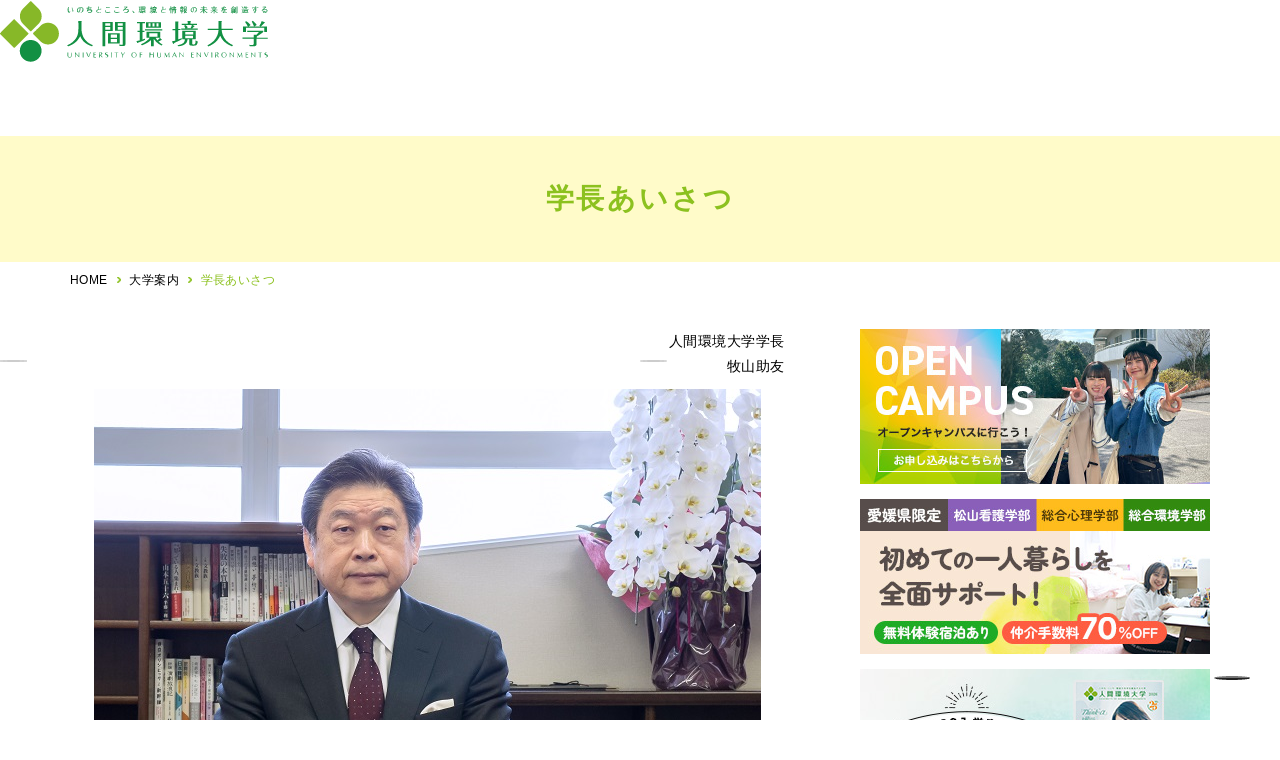

--- FILE ---
content_type: text/html
request_url: https://www.uhe.ac.jp/guide/greeting.html
body_size: 9191
content:
<!doctype html>

<html data-allfolders="/guide/"><head>

<!-- 2022/9/13 --><!-- Google tag (gtag.js) -->
<script async src="https://www.googletagmanager.com/gtag/js?id=G-DKNJP3VHD0"></script>
<script>
  window.dataLayer = window.dataLayer || [];
  function gtag(){dataLayer.push(arguments);}
  gtag('js', new Date());

  gtag('config', 'G-DKNJP3VHD0');
</script>

<!-- Google tag (gtag.js) -->
<script async src="https://www.googletagmanager.com/gtag/js?id=AW-617164184"></script>
<script>
  window.dataLayer = window.dataLayer || [];
  function gtag(){dataLayer.push(arguments);}
  gtag('js', new Date());

  gtag('config', 'AW-617164184');
</script>

<script type="text/javascript">
  var _fout_queue = _fout_queue || {}; if (_fout_queue.segment === void 0) _fout_queue.segment = {};
  if (_fout_queue.segment.queue === void 0) _fout_queue.segment.queue = [];

  _fout_queue.segment.queue.push({
    'user_id': 51666
  });

  (function() {
    var el = document.createElement('script'); el.type = 'text/javascript'; el.async = true;
    el.src = 'https://js.fout.jp/segmentation.js';
    var s = document.getElementsByTagName('script')[0]; s.parentNode.insertBefore(el, s);
  })();
</script>

<meta http-equiv="Content-Type" content="text/html; charset=UTF-8" />
<meta name="keywords" lang="ja" content="" />
<meta name="description" content="" />
<meta id="viewport" name="viewport" content="width=715">

<title>学長あいさつ | 人間環境大学</title>

<!-- Google Tag Manager -->
<script>(function(w,d,s,l,i){w[l]=w[l]||[];w[l].push({'gtm.start':
new Date().getTime(),event:'gtm.js'});var f=d.getElementsByTagName(s)[0],
j=d.createElement(s),dl=l!='dataLayer'?'&l='+l:'';j.async=true;j.src=
'https://www.googletagmanager.com/gtm.js?id='+i+dl;f.parentNode.insertBefore(j,f);
})(window,document,'script','dataLayer','GTM-PV75C2W');</script>
<!-- End Google Tag Manager -->

<!-- Google Tag Manager -->
<script>(function(w,d,s,l,i){w[l]=w[l]||[];w[l].push({'gtm.start':
new Date().getTime(),event:'gtm.js'});var f=d.getElementsByTagName(s)[0],
j=d.createElement(s),dl=l!='dataLayer'?'&l='+l:'';j.async=true;j.src=
'https://www.googletagmanager.com/gtm.js?id='+i+dl;f.parentNode.insertBefore(j,f);
})(window,document,'script','dataLayer','GTM-WNRQHV7');</script>
<!-- End Google Tag Manager -->

<script type="module">if(!("container" in document.documentElement.style)){import("https://cdn.skypack.dev/container-query-polyfill")}</script>

<link rel="stylesheet" type="text/css" href="../share/css/base.css?202512021622" />
<link rel="stylesheet" type="text/css" href="../share/css/template.css?202512021622" />
<link rel="stylesheet" type="text/css" href="../common/nav2023.css?202512021622" />

<script src="../share/js/jquery-1.10.2.min.js"></script>
<script src="../share/js/library.js?202512021622"></script>
<script src="../common/base.js?202512021622" charset="utf-8"></script>
<!-- TETORI tag www.uhe.ac.jp entry.s-axol.jp -->
<script>
(function (w, d, s, u) {
  if (w._wsq_init_flg) {
    console.warn('TETORI：タグが重複しています。');
    return false;
  }
  w._wsq_init_flg = true;
  _wsq = w._wsq || (_wsq = []);
  _wsq.push(['init', u, 1046]);
  _wsq.push(['domain', 'www.uhe.ac.jp']);
  _wsq.push(['domain', 'entry.s-axol.jp']);
  var a = d.createElement(s); a.async = 1; a.charset='UTF-8'; a.src = 'https://cdn.' + u + '/share/js/tracking.js';
  var b = d.getElementsByTagName(s)[0]; b.parentNode.insertBefore(a, b);
})(window, document, 'script', 'tetori.link');
</script>

</head>

<body id="pagetop">

<!-- Google Tag Manager (noscript) -->
  <noscript><iframe src="https://www.googletagmanager.com/ns.html?id=GTM-PV75C2W"
  height="0" width="0" style="display:none;visibility:hidden"></iframe></noscript>
  <!-- End Google Tag Manager (noscript) -->

  <!-- Google Tag Manager (noscript) -->
  <noscript><iframe src="https://www.googletagmanager.com/ns.html?id=GTM-WNRQHV7"
  height="0" width="0" style="display:none;visibility:hidden"></iframe></noscript>
  <!-- End Google Tag Manager (noscript) -->

  <header class="header2023 -mod2025">

    <h1 class="_siteName"><a href="../index.html"><img src="../images/common2023/logo2.svg" alt="人間環境大学"></a></h1>
    
    <ul class="sp _fixedBtns">
      <li><a href="../exam/opencampus.html"><img src="../images/common2023/header_icon_oc.svg" alt="">オープンキャンパス</a></li>
      <li><a href="../other/digipan.html"><img src="../images/common2023/header_icon_digipan.svg" alt="">デジタルパンフレット</a></li>
      <li><a href="../exam/request.html"><img src="../images/common2023/header_icon_docreq.svg" alt="">資料請求</a></li>
    </ul>
    
    <div class="sp _navSwitch"><button aria-label="メインメニューを開閉する"></button></div>
    
    <div class="_screen"></div>
    
    <nav>
    
      <div class="_inner">
    
        <ul class="_global">
          <li><a href="/info/">NEWS</a></li>
          <li><button><span>大学案内</span><i></i></button>
            <div>
              <div class="_dirLabel">大学案内</div>
              <ul>
                <li><a href="../guide/greeting.html">学長あいさつ</a></li>
                <li><a href="../guide/philosophy.html">理念・特色</a></li>
                <li><a href="../guide/admission.html">3つのポリシー</a></li>
                <li><a href="../guide/edu_info.html">情報公開</a></li>
                <li><a href="../guide/data.html">大学データ</a></li>
                <li><a href="../guide/access.html">交通アクセス</a></li>
              </ul>
            </div>
          </li>
          <li><button><span>学部／<span class="IB">大学院</span></span><i></i></button>
            <div>
              <div class="_dirLabel">学部／大学院</div>
              <ul>
                <li><a href="../undergraduate/psychology/index.html#dop">心理学部 心理学科</a></li>
                <li><a href="../undergraduate/psychology/index.html#docp">心理学部 犯罪心理学科</a></li>
                <li><a href="../undergraduate/environment/index.html#dofe">環境科学部 フィールド生態学科</a></li>
                <li><a href="../undergraduate/environment/index.html#doeds">環境科学部 環境データサイエンス学科</a></li>
                <li><a href="../dept/nursing-obu/index.html">看護学部 看護学科</a></li>
                <li><a href="../undergraduate/s_psychology/">総合心理学部 総合心理学科</a></li>
                <li><a href="../undergraduate/s_psychology/#docp">総合心理学部 総合犯罪心理学科</a></li>
                <li><a href="../undergraduate/s_environment/#dofn">総合環境学部 フィールド自然学科<span class="-kari">2025年4月開設</span></a></li>
                <li><a href="../undergraduate/s_environment/#doei">総合環境学部 環境情報学科<span class="-kari">2025年4月開設</span></a></li>
                <li><a href="../dept/nursing-matsuyama/index.html">松山看護学部 看護学科</a></li>
                <li><a href="../dept/grad-he.html">大学院 人間環境学研究科</a></li>
                <li><a href="../dept/grad-nursing.html">大学院 看護学研究科</a></li>
                <li><a href="../dept/grad-mk.html">大学院 松山看護学研究科</a></li>
                <li><a href="../dept/message.html">卒業生 MESSAGE</a></li>
                <li><a href="../dept/teacher.html">教員紹介</a></li>
              </ul>
            </div>
          </li>
          <li><button><span>入試情報</span><i></i></button>
            <div>
              <div class="_dirLabel">入試情報</div>
              <ul>
                <li><a href="../exam/outline/index.html"><small>令和8年度 </small>入学試験概要</a></li>
                <li><a href="../exam/capacity.html"><small>令和8年度 </small>募集人員</a></li>
                <li><a href="../exam/result_psy.html"><small>令和7年度 </small>入試結果</a></li>
                <li><a href="../exam/expenses.html">学費・奨学金制度</a></li>
                <li><a href="../exam/webentry_exp.html">ネット出願はこちらから <span class="IB">[入学試験要項ダウンロード]</span></a></li>
                <li><a href="../exam/downloads.html">出願書類ダウンロード</a></li>
              </ul>
            </div>
          </li>
          <li><button><span>大学生活</span><i></i></button>
            <div>
              <div class="_dirLabel">大学生活</div>
              <ul>
                <li><a href="../campus/map/">キャンパスマップ</a></li>
                <li><a href="../campus/jnkn.html">心理学部 / 環境科学部</a></li>
              </ul>
            </div>
          </li>
          <li><button><span>附属機関</span><i></i></button>
            <div>
              <div class="_dirLabel">附属機関</div>
              <ul>
                <li><a href="../footer/advice.html">臨床心理相談室<span style="display:inline-block;">（岡崎）</span></a></li>
                <li><a href="https://www.uhe.ac.jp/eec/" target="_blank">人間環境大学環境教育センター</a></li>
                <li><a href="https://lib.uhe.ac.jp/drupal/" target="_blank">附属図書館</a></li>
                <li><a href="../footer/cks.html">人間環境大学<span class="IB">地域・協働センター</span></a></li>
                <li><a href="../footer/kokoro_mtym.html">こころの相談支援センター<span style="display:inline-block;">（松山道後）</span></a></li>
              </ul>
            </div>
          </li>
          <li><a href="../exam/opencampus.html"><span style="scale:.9 1; letter-spacing:0;">オープン<span class="IB">キャンパス</span></span><i></i></a>
          <li><a href="../exam/request.html">資料請求</a></li>
        </ul>
        
        <ul class="_visitor">
          <li><a href="../user/student.html">受験生の方</a></li>
          <li><a href="../user/general.html">一般・社会人の方</a></li>
          <li><a href="../user/company.html">企業の方</a></li>
          <li><a href="../user/graduate.html">卒業生の方</a></li>
          <li><a href="../user/students.html">在学生・保護者の方</a></li>
          <li><a href="../user/highSchool-index.html">高校関係者の方</a></li>
          <li><a href="https://irweb.kawahara.ac.jp/uhe/" target="_blank">ポータルサイト</a></li>
          <li class="-search"><form method="get" action="../mt/mt-search.cgi">
            <input type="text" class="search_text ti" id="search" name="search" value="" placeholder="サイト内検索">
            <input type="hidden" name="blog_id" value="1">
            <input type="hidden" name="IncludeBlogs" value="1,2">
            <button class="search_btn" id="sbutton">検索</button>
          </form></li>
        </ul>
        
        <dl class="sp _sns">
          <dt>FOLLOW</dt>
          <dd>
              <div class="-ig">
                <img src="../images/common2023/header_sns_ig.png" alt="Instagram">
                <ul>
                  <li><a href="https://www.instagram.com/uhe_okazaki/" target="_blank">心理学部/<span class="IB">環境科学部</span></a></li>
                  <li><a href="https://www.Instagram.com/uhe_kango/" target="_blank">看護学部</a></li>
                  <li><a href="https://www.instagram.com/uhe_sougoushinri/" target="_blank">総合心理学部</a></li>
                  <li><a href="https://www.instagram.com/uhe_matsuyama_kango/" target="_blank">松山看護学部</a></li>
                  <li><a href="https://www.instagram.com/uhe_sougoukankyo/" target="_blank">総合環境学部</a></li>
                </ul>
              </div>
              <div><a href="https://twitter.com/UHE_jinkan" target="_blank"><img src="../images/common2023/header_sns_tw.png" alt="Twitter"></a></div>
              <div><a href="https://www.youtube.com/@JINKANuniversity" target="_blank"><img src="../images/common2023/header_sns_yt.png" alt="Youtube"></a></div>
              <div><a href="https://www.tiktok.com/@jinkan_matsuyama" target="_blank"><img src="../images/common2023/header_sns_tt.png" alt="TikTok"></a></div>
          </dd>
        </dl>
        
        <!--ul class="_feat">
          <li><a href="../exam/request.html"><img src="../images/common2023/header_icon_docreq.svg" alt=""><span>資料請求</span></a></li>
          <li><a href="../other/digipan.html"><img src="../images/common2023/header_icon_digipan.svg" alt=""><span>デジタル<span class="IB">パンフレット</span></span></a></li>
        </ul-->
        
        <ul class="_misc">
          <li><a href="../guide/access.html">アクセス</a></li>
          <li><a href="../guide/contact.html">お問い合わせ</a></li>
          <li><a href="../guide/self-evaluation.html">自己点検評価</a></li>
          <li><a href="../other/recruit.html">採用情報</a></li>
          <li><a href="../other/digipan.html"><img src="../images/common2023/header_icon_digipan.svg" alt="">デジタルパンフレット</a></li>
        </ul>
        
      </div><!-- /inner -->
    
    </nav>

  </header><!-- /header2023 -mod2025 -->

<div id="mainTitle">
  <h2>学長あいさつ</h2>
</div><!-- //mainTitle -->

<div id="Bread">
  <ul>
    <li><a href="../">HOME</a></li> 
    <li>大学案内</li>
    <li>学長あいさつ</li>
  </ul>
</div><!-- //Bread -->


<div id="wrapper">

  <div id="contents" data-folders="/guide/">

    <div id="mainArea">
    
<p style="text-align: right;">人間環境大学学長<br />牧山助友</p>
<p style="text-align: center;"><img class="mt-image-center" alt="HP用.png" src="https://www.uhe.ac.jp/info/images/HP%E7%94%A8.png?20251202162212" height="513" width="667" /><br /></p>
<p>&ensp;</p>
<p>　人間環境大学の前身は明治３９年に設置された岡崎裁縫女学校であり、平成４年度に岡崎学園国際短期大学として開学、その後平成１２年度に現在の人間環境大学として愛知県岡崎市に開設しました。</p>
<p>　平成１５年度には、大学院人間環境学研究科修士課程を開設、平成２７年度に愛知県大府市に看護学部・大学院看護学研究科博士課程を開設、平成29年度には愛媛県松山市に松山看護学部を開設し、現在、人間環境大学は、三つのキャンパスに３学部・２大学院研究科を持つ大学になり、地域貢献する大学として今までに増してその内容が充実してきています。</p>
<p>&ensp;</p>
<p>　本学の理念は、学則において『人間環境に関する該博な知識と深い理解力を備え、すぐれた見識をもって人類と国家社会に貢献できる有為な人材を育成することを目的とする。』としています。</p>
<p>　まず、大学名称となっている『人間環境学』とは、関係学会では「人間と環境との相互作用のあり方を解明し、あるべき姿を設計することによって、人間を基軸に据えた新しい研究領域の創成を目的としている」と説明しています。また、『該博な知識』とは「物事に広く通じていること。学識の広いこと。また、そのさま。」ということです。</p>
<p>　具体的に人間環境学部では、「人間と環境との関係に関する高度な知識や技術を習得しつつ、創造的に学問を深めることができ、主体的に物事に取り組む人材養成」を行うこととして、平成29年には、さらに充実した体制に向けて改組し、人間環境学部に心理学科と環境科学科を設置しました。</p>
<p>　看護学部及び松山看護学部では、「生命とその尊厳を守り、あらゆる人々を最適な健康状態へと導く看護サービスを追求する豊かな人間愛と倫理観に富み、地域の保健・医療・福祉の発展に寄与できる看護人材の養成を行う」こととして、看護学科を置いています。</p>
<p>&ensp;</p>
<p>　今、我が国の大学に対する期待と課題について、国や企業等 から多くの提言が出されていますが、中央教育審議会の提言に、我が国の大学が授与する学位として、各専攻分野を通じて培う「学士力」の参考指針に①知識・ 理解、②汎用性技能、③態度・志向性、④総合的な学習経験と創造的思考力が重要としています。</p>
<p>　また、地域社会や企業等のステークホルダーからは、グローバル化が進展している世界の中で、主体的にものごとを考え、①多様なバックグラウンドをもつ同僚、取引先、顧客等に自分の考えを分かりやすく伝え、②文化的・歴史的なバックグラウンドに由来する価値観や特性の差異を乗り越えて、相手の立場に立って互いに理解し、③さらにはそうした差異からそれぞれの強みを引き出して活用し、相乗効果を生み出して、④新しい価値を生み出すことができる人材を求められています。</p>
<p>　本学は、これら本学内外における課題を共有し、有意な人材を輩出することを第一義に掲げ教職員が一丸となって取り組んでいます。</p>
<p>&ensp;</p>
<p>　平成２３年３月１１日に発生した東日本大震災による国難 は、今なお続いています。国を挙げての復旧や復興が行われていますが、特に福島第一原発事故はその収束など、一層の取り組みが必要と なっています。被災地から離れたここ本学においても、皆が長く心を寄せ被災地の苦難を我がこととし、復旧と復興を積極的に支援し続けていかなければなりません。本学がめざす教育研究の有り様、学生が学ぶべきことと深く密接に関わっていると思います。人間環境大学はこのことを肝に銘じ、自ら行いうる貢献を 改めて考え、主体的に行動していかなければならないと思います。</p>
    
    </div>
  
<div id="rightArea">
      <ul id="Bnr" class="fixnav">
      
        <li><a href="../exam/opencampus.html"><img src="../images/banners/bnr_ociko.jpg" alt="OPEN CAMPUS"></a></li>
        <li data-timer="-2023/10/15 12:00"><a href="https://unilife.co.jp/area/area_chusi/uhe/" target="_blank"><img src="../images/banners/mtym_kotsuhi.jpg" alt="松山OC交通費補助・無料宿泊"></a></li>
        <li><a href="https://unilife.co.jp/area/area_chusi/uhe_nomal/" target="_blank"><img src="../images/banners/bnr_htrgrs.jpg" alt="松山2学部 一人暮らしサポート"></a></li>
        <li><a href="../exam/request.html"><img src="../share/img/index/bnr_pht02.jpg?202512021612" alt="資料請求"></a></li>
        <li><a href="../pages/2020online.html"><img src="../images/banners/bnr_onlinesodan.jpg?202512021612" alt="資料請求"></a></li>
        <li><a href="../weboc/" target="_blank"><img src="../images/banners/bnr_weboc.jpg" alt="ONLINE OPEN CAMPUS"></a></li>
        <li><a href="../other/digipan.html" target="_blank"><img src="../share/img/bnr_pht03.jpg" alt="デジタルパンフレット"></a></li>
        <li><a href="../other/fjcbcp.html"><img src="../share/img/bnr_sinri100.png" alt=""></a></li>
        <li><a href="../other/rinchi.html"><img src="../images/banners/rinchi_w.jpg" alt="臨地実習指導者講習会（大府）"></a></li>
      </ul>
    </div>

<script>
document.addEventListener("DOMContentLoaded",function(){
  function qs(e){return document.querySelector(e);} function qsa(e){return document.querySelectorAll(e);}
  let n=new Date(),a=qsa("[data-timer]"),b=qsa("[data-exctimer]");
  a.forEach(a=>{let d=a.getAttribute("data-timer").split("-");
    if(d[0]==""){d[0]="0000/00/00 00:00";} if(d[1]==""){d[1]="9999/12/31 23:59";}
    if(new Date(d[0])>n||new Date(d[1])<=n){a.parentNode.removeChild(a);}
  });
  b.forEach(b=>{let d=b.getAttribute("data-exctimer"),p=b.getAttribute("data-excpath"); 
    d=d.split("|"); p=p.split("|"); for(let i=0;i<d.length;i++){if(new Date(d[i])<=n){b.setAttribute("src",p[i]);}}
  });
});
</script>
    
  </div>
    
  </div><!-- /CONTENTS-->

<footer class="footer2023">

    <section class="_pickup">
    
      <h2 class="blockTitle2023"><b>PICK <br class="pc">UP</b> <br><i>ピックアップ</i></h2>

      <ul>
        <li><a href="../guide/self-evaluation.html">自己点検評価</a></li>
        <li><a href="../docs/prevention.pdf" target="_blank">公的研究費等の<br class="pc">不正防止<br class="sp">に関する基本方針</a></li>
        <li><a href="../other/kounin_shinrishi.html">公認心理師について</a></li>
        <li><a href="../post.html">研究倫理</a></li>
        <li><a href="../other/rinchi.html">臨地実習指導者講習会<br>（大府キャンパス）</a></li>
        <li><a href="../other/obu_openlecture.html">公開講座・講師派遣<br>（大府キャンパス）</a></li>
        <li data-timer="2024/11/01 00:00-"><a href="../gouritekihairyo.html">合理的配慮</a></li>
      </ul>
      
    </section><!-- /pickup -->
    
    <section class="_campus">
    
      <h2 class="blockTitle2023"><b>CAMPUS</b><br><i>キャンパス紹介</i></h2>
      
      <ul>
      
        <li><a href="../guide/access.html#okzk">
          <dl>
            <dt>岡崎キャンパス</dt>
            <dd>〒444-3505 <br>愛知県岡崎市本宿町<span class="IB">上三本松6-2</span><br>TEL：0564-48-7811(代)</dd>
          </dl>
          <div class="_pic"><img src="../images/common2023/footer_campus_ok.webp" alt=""></div>
        </a></li>

        <li><a href="../guide/access.html#obu">
          <dl>
            <dt>大府キャンパス</dt>
            <dd>〒474-0035 <br>愛知県大府市江端町3-220<br>TEL：0562-43-0701(代)</dd>
          </dl>
          <div class="_pic"><img src="../images/common2023/footer_campus_obu.webp" alt=""></div>
        </a></li>

        <li><a href="../guide/access.html#dougo">
          <dl>
            <dt>松山道後キャンパス</dt>
            <dd>〒790-0825 <br>愛媛県松山市道後樋又9-12<br>TEL：089-926-7007(代)</dd>
          </dl>
          <div class="_pic"><img src="../images/common2023/footer_campus_dougo.webp" alt=""></div>
        </a></li>

        <li><a href="../guide/access.html#mtym">
          <dl>
            <dt>松山キャンパス</dt>
            <dd>〒790-0005 <br>愛媛県松山市花園町3-6<br>TEL：089-909-7001(代)</dd>
          </dl>
          <div class="_pic"><img src="../images/common2023/footer_campus_mtym.webp" alt=""></div>
        </a></li>

      </ul>
      
    </section><!-- /campus -->

    <section class="_nav">
    
      <div class="_siteName"><a href="../index.html"><img src="../images/common2023/logo.svg" alt="人間環境大学"></a></div>
      
      <ul class="_btns">
        <li><a href="../exam/request.html">資料請求</a></li>
        <li><a href="../guide/access.html">アクセス</a></li>
        <li><a href="../guide/contact.html">お問<span class="pc">い</span>合<span class="pc">わ</span>せ</a></li>
      </ul>
      
      <div class="_misc -plain">
        <ul>
          <li><a href="../other/sitemap.html">サイトマップ</a></li>
          <li><a href="../other/guideline.html">このサイトについて</a></li>
        </ul>
        <ul>
          <li><a href="../other/privacy.html">個人情報の取扱について</a></li>
          <li><a href="../other/rules.html">諸規程</a></li>
        </ul>
        <ul>
          <li class="breakHere"><a href="http://www.kawahara.ac.jp/intro/" target="_blank">学校法人 河原学園</a></li>
          <li><a href="https://www.jinkan-okazaki.ed.jp/" target="_blank">人間環境大学附属岡崎高等学校</a></li>
        </ul>
      </div>
      
      <dl class="_kikan">
        <dt>附属機関</dt>
        <dd>
          <ul class="-plain">
            <li><a href="../footer/advice.html">臨床心理相談室（岡崎）</a></li>
            <li><a href="https://www.uhe.ac.jp/eec/" target="_blank">人間環境大学環境教育センター</a></li>
            <li><a href="https://lib.uhe.ac.jp/drupal/" target="_blank">附属図書館</a></li>
            <li><a href="../footer/cks.html">人間環境大学地域・協働センター</a></li>
            <li><a href="../footer/kokoro_mtym.html">こころの相談支援センター（松山道後）</a></li>
          </ul>
        </dd>
      </dl>
      
      <p class="_cr">(c) UNIVERSITY OF HUMAN ENVIRONMENTS. <br class="sp">ALL RIGHTS RESERVED.</p>

    </section>

    <button class="_topBtn" aria-label="ページトップに戻る"></button>
      
  </footer><!-- /footer2023 -->


<script type="text/javascript">
  (function () {
    var tagjs = document.createElement("script");
    var s = document.getElementsByTagName("script")[0];
    tagjs.async = true;
    tagjs.src = "//s.yjtag.jp/tag.js#site=QYpa95R";
    s.parentNode.insertBefore(tagjs, s);
  }());
</script>

<noscript>
  <iframe src="//b.yjtag.jp/iframe?c=QYpa95R" width="1" height="1" frameborder="0" scrolling="no" marginheight="0" marginwidth="0"></iframe>
</noscript>

<!-- Start of HubSpot Embed Code -->
<script type="text/javascript" id="hs-script-loader" async defer src="//js.hs-scripts.com/4509601.js"></script>
<!-- End of HubSpot Embed Code -->

<script type="text/javascript">
var _fout_queue = _fout_queue || {}; if (_fout_queue.segment === void 0) _fout_queue.segment = {};
if (_fout_queue.segment.queue === void 0) _fout_queue.segment.queue = [];

_fout_queue.segment.queue.push({
'user_id': 35110
});

if (_fout_queue.redirect === void 0) _fout_queue.redirect = {};
_fout_queue.redirect['is_redirect'] = true;

(function() {
var el = document.createElement('script'); el.type = 'text/javascript'; el.async = true;
el.src = (('https:' == document.location.protocol) ? 'https://' : 'http://') + 'js.fout.jp/segmentation.js';
var s = document.getElementsByTagName('script')[0]; s.parentNode.insertBefore(el, s);
})();
</script>






</body>

</html>

--- FILE ---
content_type: text/css
request_url: https://www.uhe.ac.jp/share/css/base.css?202512021622
body_size: 17657
content:
@charset "UTF-8"; 

/* 基本ルール

・PCとスマホで同じ記述を二度書かない。デバイス別ではなくパーツ別に記述をまとめ、その中で表示幅ごとの記述を書く。共通の記述はメディアクエリ外に1度だけ書く。
・汎用的に使い回すスタイルを個別CSSファイルに何度も書かない。共通して読み込んでいるファイルに1度だけ書く。
・N番目の要素に対するスタイルは、クラスを用意しHTML側で逐一付与するのではなくnth-child, nth-of-typeを活用する。

*/


/* ---------------------------------------------------
リセット,初期設定 
--------------------------------------------------- */
html, body, div, span, object, iframe, h1, h2, h3, h4, h5, h6, p, blockquote, pre, abbr, address, cite, code, del, dfn, img, ins, kbd, q, samp, var, i, dl, dt, dd, ul, li, fieldset, form, label, legend, table, caption, tbody, tfoot, thead, tr, th, td,article, aside, canvas, details, figcaption, figure, footer, header, hgroup, main, menu, nav, section, summary,time, mark, audio, video {margin:0; padding:0; text-decoration:none; font-size:100%;}
fieldset {border:none;}
body {margin:0; padding:0; line-height:1.8; font-size:75%;}
img {border:none; vertical-align:top;}
a {text-decoration:none;}
em {font-style:normal;}
ul {list-style-type:none; list-style-image:none;}
address  {font-style:normal;}
.margin02 {margin-bottom:2px;} .margin05 {margin-bottom:5px;} .margin06 {margin-bottom:6px;} .margin08 {margin-bottom:8px;} .margin10 {margin-bottom:10px;} .margin15 {margin-bottom:15px;} .margin20 {margin-bottom:20px;} .margin30 {margin-bottom:30px;} .margin40 {margin-bottom:40px;}
strong {font-weight:bold;}
.section ol {padding-left:2em;}
* html .cbox {zoom:100%;}
*:first-child+html .cbox {display:inline-block;}
.cbox:after {content:"."; clear:both; height:0; display:block; visibility:hidden;}
a {color:#000; text-decoration:underline;}
a:hover {color:#009744;}
.cap {line-height:1; font-size:85%; padding-top:8px;}

body {font-family:YuGothic, 'Yu Gothic', 游ゴシック体, '游ゴシック', 'ヒラギノ角ゴ ProN W3', 'Hiragino Kaku Gothic ProN', 'ヒラギノ角ゴ Pro W3', 'Hiragino Kaku Gothic Pro', メイリオ, Meiryo, 'MS ゴシック', 'MS Gothic', sans-serif; -webkit-text-size-adjust:100%; letter-spacing:0.04em; color:#000;}
p {margin-bottom:10px;}

:root {--baseGreen:#8cc11f; --baseGreen2:#019745; --clrPs:#e78243; --clrEv:#50b26d; --clrObu:#F66488; --clrObu2:#e8446c; --clrMtym:#ad8abf; --clrMtym2:#8e489a; --clrSS:#ddb000;}

/* ---------------------------------------------------
汎用クラス 
--------------------------------------------------- */
.inBlk, .IB {display:inline-block;}
.center, .ctr {text-align:center;}
.note {font-size:85%;}
.v20 {margin-top:20px!important; margin-bottom:20px!important;}

img[src$='icon_link.gif'],
img[src$='icon_file.gif'] {width:15px; vertical-align:middle;}

.ifWrap {position:relative; padding-top:56.25%;}
.ifWrap > div {position:absolute; top:0; left:0; width:100%; height:100%;}
.ifWrap iframe {width:100%; height:100%;}

.floatRight {float:right; margin:0 0 10px 15px;}
.floatLeft {float:left; margin:0 15px 10px 0;}
.center {text-align:center;}
.textRight, .text_right {text-align:right;}
.ins {margin-top:1.5em; margin-bottom:1.5em;}
.note {font-size:85%; line-height:1.5; margin-bottom:1.2em;}
.red {color:#f36;}
.enclosed {border:6px #f4f4f4 solid; padding:20px; margin:1.5em 0;}
.h-dotted {border:#aaa dotted; border-width:2px 0; padding:.8em 0;}
.supl {background:#f7f8f0; padding:12px 18px; margin:0.6em 0;}
.indent {margin-left:25px!important;}
.pageTop {text-align:right; margin:1.5em 0 2.5em; font-size:85%; letter-spacing:0;}
.pageTop a {text-decoration:none; color:#555;}
.inBlk, .IB {display:inline-block;}
.noadeco a {text-decoration:none;}

.h2plus {margin-bottom:20px; padding:10px 18px; background:#019745; font-size:167%; font-weight:bold; color:#fff;}
.obuBg {background:#f63d60;}
.mtymBg {background:#904499;}
.ssBg {background:#f0aa00;}
.skBg {background:#0082ca;}

.catchText {font-size:167%; font-weight:bold; color:#555; margin-bottom:1.5em; letter-spacing:.01em; line-height:1.6;}
.catchText .sub {display:inline-block; font-size:78%;}

.largeBtn {text-align:center; margin:1.5em 0;}
.largeBtn a {display:inline-block; width:85%; min-width:290px; box-sizing:border-box; padding:.25em .8em; border-radius:.6em; border-bottom:3px #0a5 solid; background:#10C866; color:#fff; text-decoration:none; font-size:146.5%; font-weight:bold;}
.largeBtn.color2 a {background:#ee5d80; border-bottom-color:#c57;}

ul.square {padding-left:1.5em; list-style-type:square;}
ul.square li {list-style-type:square;}
ul.spaced, ol.spaced {margin:2em 0;}
ul.spaced li, ol.spaced li {margin:0.75em 0;}
ul.semispaced, ol.semispaced {margin:1em 0;}
ul.semispaced li, ol.semispaced li {margin:0.3em 0;}
ul.double_column {overflow:hidden; zoom:1;}
ul.double_column li {width:300px; float:left;}
ul.double_column li:nth-child(2n+1) {clear:left;}
dl.spaced dt {margin-bottom:0.4em;}
dl.spaced dd {margin-bottom:1.2em;}

/* table */
.table01 {width:100%; border-collapse:collapse; margin-top:8px; margin-bottom:8px;}
.table01 + .table01 {margin-top:15px;}
.table01 th {background:#f1f1f1; border:solid 1px #dcdcdc; text-align:center; padding:5px; line-height:1.5em;}
.table01 th.under {background:#f1f1f1 url(../img/under.gif) no-repeat center center; border:solid 1px #dcdcdc; text-align:center; padding:5px;}
.table01 td {background:#fff; border:solid 1px #dcdcdc; text-align:center; padding:5px; line-height:1.5em;}
.table01 td.name {font-weight:bold;}
.table01 td.left {text-align:left;}

.w_auto {width:auto!important;}
.td_left td {text-align:left;}
.td_right td {text-align:right!important;}
.td_center td {text-align:center!important;}
.th_left th {text-align:left!important;}
.th_top {vertical-align:top;}
.td_middle td {vertical-align:middle;}
.th_nowrap th,
.td_nowrap td {white-space:nowrap;}
.meshed th, 
.meshed td {background:url(../img/mesh1.gif); vertical-align:middle;}
.inside td {padding:0 1.2em 0 0; border:0;}
.full {width:100%;}
.almost_full {width:98%; margin-left:1%; margin-right:1%;}
.strype .even td {background:#f7f8f0;}
.bordered .thru {padding:0.2em 0.7em; background:#b8bbb2; color:#fff;}
.cap_right caption {text-align:right;}
.corner {position:relative;}
.corner .col {position:absolute; top:0.5em; right:0.5em;}
.corner .row {position:absolute; left:0.5em; bottom:0.5em;}
table .wave {display:block; width:14px; height:14px; margin:0 auto; background:url(../../images/guide/wave.gif) no-repeat 0 0; text-align:left; text-indent:20px; overflow:hidden;}
table .w8em {width:8em;}
.noBorder > tbody > tr > th,
.noBorder > tbody > tr > td,
.noBorder > tr > th,
.noBorder > tr > td {border:0!important;}

table.table02 th {text-align:left; vertical-align:top; padding-right:1em; white-space:nowrap;}
table.table02 th:before {content:"・";}

.tableLike {margin:1.5em 0; border:rgba(0,0,0,.1) solid; border-width:1px 0; overflow:hidden;}
.tableLike dt {clear:left; width:25%; float:left; padding:1em 1.5em 1em 0; border-top:1px rgba(0,0,0,.1) solid; font-weight:bold; box-sizing:border-box;}
.tableLike dd {width:75%; float:left; padding:1em 0; border-top:1px rgba(0,0,0,.1) solid; box-sizing:border-box;}
.tableLike.dt15 dt {width:15%;}  .tableLike.dt15 dd {width:85%;}
.tableLike dt:first-child, .tableLike dt:first-child + dd {border-top:0;}

@media (max-width:715px){
  .tableLike[class*="spFlat"]:before {display:none;}
  .tableLike dt, .tableLike.-spFlatB dd {float:none; width:auto; padding:.4em 0; border:0;}
  .tableLike dt {padding:.4em .6em; font-weight:500; background:rgba(0,0,0,.06);}
  .tableLike dd + dt {margin-top:15px;}
}

/* .accordion1 */
.accordion1 dt {margin-bottom:0.75em;}
.accordion1 dd {margin:0.75em 0 2.5em; background:#f7f8f0; padding:12px 18px;}
.accordion1 .status {display:inline-block; height:8px; width:8px; text-align:center; font-size:8px; line-height:8px; border:1px #888 solid; position:relative; top:-2px; margin-right:3px;}
.accordion1 dd .supl {background:none; border-left:10px #e3e5d8 solid; padding:0 0 0 10px; margin:0.6em 0;}

.noBorder > tbody > tr > th,
.noBorder > tbody > tr > td,
.noBorder > tr > th,
.noBorder > tr > td {border:0!important;}

/* form */
form .end {margin-top:1em; padding-top:1em;}
form .button {text-align:center;}
form .button input {width:200px;}
form .middle {width:220px; margin:2px;}
form .short {width:120px; margin:2px;}
form .shortest {width:80px; margin:2px;}
form .large {width:400px; margin:2px;}
form .ex {white-space:nowrap;}
input[type="checkbox"] {margin-right:.3em;}

/* eml */
.eml {cursor:pointer;}
.eml abbr {display:inline; width:1em; overflow:hidden; white-space:nowrap;}
.eml abbr:not(.done):before {content:"@";}

/* pidtN */
.pidt1 {padding-left:1.7em;}
.pidt1 i:first-child,
.pidt1 br + i {display:inline-block; width:1.3em; margin-left:-1.7em; font-style:normal;}
.pidt2 {padding-left:2.5em;}
.pidt2 i:first-child,
.pidt2 br + i {display:inline-block; width:2.1em; margin-left:-2.5em; font-style:normal;}

@media (min-width:716px){
  .pcFlL {float:left;}
  .pcFlR {float:right;}
  .pcW30 {width:30%;}
  .pcW35 {width:35%;}
  .pcW40 {width:40%;}
  .pcW45 {width:45%;}
  .pcW50 {width:50%;}
  .pcW55 {width:55%;}
  .pcW60 {width:60%;}
  .pcW65 {width:65%;}
  .pcW70 {width:70%;}
  .pcW75 {width:75%;}
  .pcW80 {width:80%;}
  .pcW85 {width:85%;}
  .pcW90 {width:90%;}
}

.lg1 {font-size:108%;} .lg2 {font-size:116%;} .lg3 {font-size:124%;} .lg4 {font-size:132%;} .lg5 {font-size:140%;} .sm1 {font-size:93%;} .sm2 {font-size:85%;} .sm3 {font-size:77%;} .sm4 {font-size:70%;}
ul.disc, ul:is(.disc) {list-style-type:disc!important; padding-left:1.5em;} ul.square, ul:is(.square), .-rte ul {list-style-type:square!important; padding-left:1.5em;} .-rte ul.-nomk {list-style-type:none; padding-left:0;}
ul.kome {list-style:"※"; padding-left:1.2em;} ul.kome > li {padding-left:.2em;} .lowerAlpha {list-style:lower-alpha; padding-left:1.5em;} .lowerRoman {list-style-type:lower-roman;}
.lm03 > li + li {margin-top:.3em;} .lm06 > li + li {margin-top:.6em;} .lm1 > li + li {margin-top:1em;}
.liIB > li {display:inline-block;} .liIB > li:not(last-child) {margin-right:1.5em;}
.slashed, .ten {padding-left:0;} :is(.slashed, .ten) > li {display:inline-block;} 
.slashed > li:not(:last-child):after {display:inline-block; content:"/"; margin:0 .4em; transform:rotate(20deg); color:#555;}
.ten > li:not(last-child):after {display:inline-block; content:"、";}
ol.kakko {list-style:none; padding-left:2.5em;} ol.kakko > li:before {display:inline-block; width:2.5em; margin-left:-2.5em; text-align:center;}
ol.kakko > li:nth-child(1):before {content:"(1)";} ol.kakko > li:nth-child(2):before {content:"(2)";} ol.kakko > li:nth-child(3):before {content:"(3)";} ol.kakko > li:nth-child(4):before {content:"(4)";} ol.kakko > li:nth-child(5):before {content:"(5)";} ol.kakko > li:nth-child(6):before {content:"(6)";} ol.kakko > li:nth-child(7):before {content:"(7)";} ol.kakko > li:nth-child(8):before {content:"(8)";} ol.kakko > li:nth-child(9):before {content:"(9)";} ol.kakko > li:nth-child(10):before {content:"(10)";} ol.kakko > li:nth-child(11):before {content:"(11)";} ol.kakko > li:nth-child(12):before {content:"(12)";} ol.kakko > li:nth-child(13):before {content:"(13)";} ol.kakko > li:nth-child(14):before {content:"(14)";} ol.kakko > li:nth-child(15):before {content:"(15)";} ol.kakko > li:nth-child(16):before {content:"(16)";} ol.kakko > li:nth-child(17):before {content:"(17)";} ol.kakko > li:nth-child(18):before {content:"(18)";} ol.kakko > li:nth-child(19):before {content:"(19)";} ol.kakko > li:nth-child(20):before {content:"(20)";}
ol.maru {list-style-type:none;} ol.maru > li:before {display:inline-block; width:1.2em; margin:0 .1em 0 -1.3em;}
ol.maru > li:nth-child(1):before {content:"①";} ol.maru > li:nth-child(2):before {content:"②";} ol.maru > li:nth-child(3):before {content:"③";} ol.maru > li:nth-child(4):before {content:"④";} ol.maru > li:nth-child(5):before {content:"⑤";} ol.maru > li:nth-child(6):before {content:"⑥";} ol.maru > li:nth-child(7):before {content:"⑦";} ol.maru > li:nth-child(8):before {content:"⑧";} ol.maru > li:nth-child(9):before {content:"⑨";} ol.maru > li:nth-child(10):before {content:"⑩";} ol.maru > li:nth-child(11):before {content:"⑪";} ol.maru > li:nth-child(12):before {content:"⑫";} ol.maru > li:nth-child(13):before {content:"⑬";} ol.maru > li:nth-child(14):before {content:"⑭";} ol.maru > li:nth-child(15):before {content:"⑮";} ol.maru > li:nth-child(16):before {content:"⑯";} ol.maru > li:nth-child(17):before {content:"⑰";} ol.maru > li:nth-child(18):before {content:"⑱";} ol.maru > li:nth-child(19):before {content:"⑲";} ol.maru > li:nth-child(20):before {content:"⑳";}
.mt0 {margin-top:0!important;} .mt03 {margin-top:.3em!important;} .mt06 {margin-top:.6em!important;} .mt08 {margin-top:.8em!important;} .mt1 {margin-top:1em!important;} .mt2 {margin-top:2em!important;} .mt10 {margin-top:10px!important;} .mt15 {margin-top:15px!important;} .mt20 {margin-top:20px!important;} .mt25 {margin-top:25px!important;} .mt30 {margin-top:30px!important;} .mt35 {margin-top:35px!important;} .mt40 {margin-top:40px!important;} .mt50 {margin-top:50px!important;} .mt60 {margin-top:60px!important;} .mt70 {margin-top:70px!important;} .mt80 {margin-top:80px!important;}
.mb0 {margin-bottom:0!important;} .mb03 {margin-bottom:.3em!important;} .mb06 {margin-bottom:.6em!important;} .mb1 {margin-bottom:1em!important;} .mb2 {margin-bottom:2em!important;} .mb10 {margin-bottom:10px!important;} .mb15 {margin-bottom:15px!important;} .mb20 {margin-bottom:20px!important;} .mb25 {margin-bottom:25px!important;} .mb30 {margin-bottom:30px!important;} .mb35 {margin-bottom:35px!important;} .mb40 {margin-bottom:40px!important;} .mb50 {margin-bottom:50px!important;} .mb60 {margin-bottom:60px!important;} .mb70 {margin-bottom:70px!important;} .mb80 {margin-bottom:80px!important;} 
.mv0 {margin-top:0!important; margin-bottom:0!important;} .mv03 {margin-top:.3em!important; margin-bottom:.3em!important;} .mv06 {margin-top:.6em!important; margin-bottom:.6em!important;} .mv1 {margin-top:1em!important; margin-bottom:1em!important;} .mv2 {margin-top:2em!important; margin-bottom:2em!important;} .mv10 {margin-top:10px!important; margin-bottom:10px!important;} .mv15 {margin-top:15px!important; margin-bottom:1.5em!important;} .mv20 {margin-top:20px!important; margin-bottom:20px!important;} .mv25 {margin-top:25px!important; margin-bottom:25px!important;} .mv30 {margin-top:30px!important; margin-bottom:30px!important;} .mv35 {margin-top:35px!important; margin-bottom:35px!important;} .mv40 {margin-top:40px!important; margin-bottom:40px!important;} .mv50 {margin-top:50px!important; margin-bottom:50px!important;} .mv60 {margin-top:60px!important; margin-bottom:60px!important;} .mv70 {margin-top:70px!important; margin-bottom:70px!important;} .mv80 {margin-top:80px!important; margin-bottom:80px!important;} 
@media (min-width:600px){.pcMt0 {margin-top:0!important;}}
@media (max-width:599px){.spMt0 {margin-top:0!important;}}


/* ---------------------------------------------------
全体設定
--------------------------------------------------- */
#HeaderBox a,#Bread a,#footer a {text-decoration:none;}
#HeaderBox p, #footer p {margin:0;}

@media (min-width:716px) {
  .spHide, .sp, #Header_sp {display:none!important;}
  .section {margin-bottom:50px;}
  .area {width:1140px; margin:0 auto;}
  .area:after {content:"."; clear:both; height:0; display:block; visibility:hidden;}
  .pcW1140 {width:1140px;}
}
@media (max-width:715px) {
 body {-webkit-text-size-adjust:100%; -moz-text-size-adjust:100%; -ms-text-size-adjust:100%; -o-text-size-adjust:100%; text-size-adjust:100%;}
 body:not(.fullResponsive) {font-size:123.1%;}
  .pc {display:none!important;}
  img {max-width:100%; height:auto;}
  .section {margin-bottom:30px;}
  ul#Bnr.fixnav {position:static!important;}
}

/* ---------------------------------------------------
ヘッダ
--------------------------------------------------- */
.ench, #language form {display:inline-block; vertical-align:middle;}
.ench {margin:0 10px; padding:.2em .8em; background:#f8f8cc; letter-spacing:0; font-weight:bold; font-size:93%; color:#555;}

@media (min-width:716px) {
  #HeaderBox {min-width:1140px;}
  #HeadArea {width:1140px; margin:0 auto; position:relative;}
  #HeadArea:after {position:relative; content:"."; clear:both; height:0; display:block; visibility:hidden;}
  #HeadArea h1 {width:390px; position:absolute; top:19px; left:0;}
  #HeadArea #language {padding-top:25px;}
  #HeadArea #language:after {content:"."; clear:both; height:0; display:block; visibility:hidden;}

  /* 検索 */
  #HeadArea #language .search {float:right;}
  #HeadArea #language .search:after {content:"."; clear:both; height:0; display:block; visibility:hidden;}
  #HeadArea #language .search #search {width:150px; padding:4px; float:left;}
  #HeadArea #language .search #sbutton {float:right;}

  /* 言語 */
  #HeadArea #language ul {float:right; padding-top:3px;}
  #HeadArea #language ul:after {content:"."; clear:both; height:0; display:block; visibility:hidden;}
  #HeadArea #language ul li {float:left; margin-right:20px;}
  #HeadArea #language ul li a {display:block; background:url(../img/icon_arrow02.png) no-repeat left; padding-left:10px; font-weight:bold;}
  #HeadArea #subNav {float:right; margin-bottom:27px; padding-top:15px;}
  #HeadArea #subNav:after {content:"."; clear:both; height:0; display:block; visibility:hidden;}
  #HeadArea #subNav li {float:left; margin-left:8px;}
  #HeadArea #subNav li.access,
  #HeadArea #subNav li.contact {margin:7px 10px;}
  #HeadArea #subNav li a {display:block; font-weight:bold;}
  #HeadArea #subNav li.access a {background:url(../img/icon_access.png) no-repeat left center; padding-left:20px;}
  #HeadArea #subNav li.contact a {background:url(../img/icon_contact.png) no-repeat left center; padding-left:22px;}

  #secondNav {min-width:1140px; background:#F5F5F5; border-top:solid 1px #dfdfdf;}
  #secondNav ul {width:1140px; margin:0 auto;}
  #secondNav ul:after {content:"."; clear:both; height:0; display:block; visibility:hidden;}
  #secondNav ul li {float:left;}

  #Navigation {background:var(--baseGreen); height:60px;}
  #Navigation .oe_overlay {opacity:0; position:fixed; top:0; left:0; width:100%; height:100%;}
  #Navigation ul.oe_menu {list-style:none; position:relative; width:1140px; height:60px; margin:0 auto; clear:both; background:url(../img/nav_border.png) no-repeat left center;}
  #Navigation ul.oe_menu > li {width:190px; float:left; position:relative; background:url(../img/nav_border.png) no-repeat right center;}
  #Navigation ul.oe_menu > li > a {display:block; color:#fff; font-weight:bold; text-align:center; text-decoration:none; font-size:130%; width:180px; padding:15px 5px; cursor:pointer;}
  #Navigation ul.oe_menu > li > a:hover,
  #Navigation ul.oe_menu > li.selected > a {color:#009744; opacity:1;}
  #Navigation .oe_wrapper ul.hovered > li > a {background:#fff; text-shadow:0 0 1px #FFF;}
  #Navigation ul.oe_menu li > a + div {position:absolute; top:60px; left:1px; width:1080px; min-height:138px; padding:30px; background:var(--baseGreen); z-index:999; display:none;}
  #Navigation ul.oe_menu li > a + div ul > li > div {padding:4px 0;}
  #Navigation ul.oe_menu li > a + div ul > li > div > a {padding:8px 0;}
  #Navigation ul.oe_menu li > a + div ul > li > div > a.-sub {padding-left:2em; border-top:1px #c6e18a dotted;}
  #Navigation ul.oe_menu li > a + div ul > li > div > a.-sub:before {content:""; display:inline-block; vertical-align:middle; width:6px; margin:0 10px 0 -16px; border-top:1px #fff solid;}
  #Navigation ul.oe_menu div .phtBox {float:left; width:250px;}
  #Navigation ul.oe_menu div ul {float:right; width:800px;}
  #Navigation ul.oe_menu div ul li {display:table; float:left; width:245px; margin-right:30px; border-bottom:solid 1px #c6e18a; font-weight:bold;}
  #Navigation ul.oe_menu div ul:not(.secondBlock) > li:nth-child(3n) {margin-right:0;}
  #Navigation ul.oe_menu div ul.secondBlock li {float:left; width:385px; margin-right:30px; font-weight:bold; border-bottom:solid 1px #c6e18a;}
  #Navigation ul.oe_menu div ul.secondBlock > li:nth-child(2n) {margin-right:0;}
  #Navigation ul.oe_menu div ul li > a {display:table-cell; vertical-align:middle; height:3.6em; background:url(../img/nav_arrow.png) no-repeat right; line-height:1.4; color:#fff; font-weight:normal; font-size:14px;}
  #Navigation ul.oe_menu div ul li > a:hover {color:#009744;}
}

@media (max-width:715px) {
  #HeadArea, #Navigation {display:none!important;}
  #Header_sp {background:#fff; padding-top:1%;}
  #Header_sp #Area {position:relative;}
  #Header_sp:after {content:"."; clear:both; height:0; display:block; visibility:hidden;}
  #Header_sp h1 {width:100%; text-align:left; padding-bottom:16px;}
  #Header_sp h1 img {width:40%; height:auto; padding-left:2%;}
  #Header_sp #Menu {position:absolute; width:12vw; top:0; right:0;}
  #Header_sp #Menu2 {position:absolute; width:12vw; top:0; right:12vw;}
  #Header_sp #Menu img {width:100%;}
  #Header_sp #Menu2 img {width:100%;}
  #Header_sp [id*="MenuNav"] {background:var(--baseGreen); display:none; clear:both;}
  body:not(.fullResponsive) #Header_sp #MenuNav, 
  body:not(.fullResponsive) #Header_sp #MenuNav2 {font-size:140%;}
  #Header_sp [id*="MenuNav"] dl {border-top:solid 1px #c6e08a;}
  #Header_sp [id*="MenuNav"] dl#taget {background:#f5f5f5; border-top:solid 1px #dfdfdf;}
  #Header_sp [id*="MenuNav"] dl dt a {color:#fff; padding:3.5%; font-weight:bold; display:block; background:url(../img/menu_arrow01.png) no-repeat 97% center; background-size:3%;}
  #Header_sp [id*="MenuNav"] dl#taget dt a {color:#231815; background:url(../img/menu_arrow03.png) no-repeat 97% center; background-size:3%;}
  #Header_sp [id*="MenuNav"] dl dd {background:url(../img/contents_bg.gif); padding:0% 3% 3%;}
  #Header_sp [id*="MenuNav"] dl dd ul li {margin-bottom:1%; text-align:left; background:#fff;}
  #Header_sp [id*="MenuNav"] dl dd ul li:last-of-type {margin-bottom:0%;}
  #Header_sp [id*="MenuNav"] dl dd ul li a {color:#000; display:block; padding:.8em 1em; background:url(../img/icon_arrow02.png) no-repeat 95% center; text-align:left;}
  #Header_sp [id*="MenuNav"] dl dd ul li a.black {background:url(../img/icon_blank_sp.gif) no-repeat 95% center;}
  #Header_sp [id*="MenuNav"] dl dd ul li span {color:#000; display:block; padding:10px 15px; text-align:left;}
  #Header_sp [id*="MenuNav"] #subMenu:after {content:"."; clear:both; height:0; display:block; visibility:hidden;}	
  #Header_sp #MenuNav #language {padding:3%; background:#fff;}
  #Header_sp #MenuNav #language:after {content:"."; clear:both; height:0; display:block; visibility:hidden;}
  #Header_sp #subMenu {overflow:hidden;}
  #Header_sp #subMenu li {float:left; width:33.333%; text-align:center; margin:0;}
  #Header_sp #subMenu li a {position:relative; display:block; padding:1em 0; background:#019745; color:#fff;}
  body:not(.fullResponsive) #Header_sp #subMenu li a {font-size:inherit;}
  #Header_sp #subMenu li a:before {content:""; display:block; position:absolute; left:-1px; top:0; height:100%; border-left:1px rgba(255,255,255,.4) solid;}
  #Header_sp #subMenu li.access,
  #Header_sp #subMenu li.contact {width:50%;}
  #Header_sp #subMenu li.access a,
  #Header_sp #subMenu li.contact a {padding:.75em 0; background:#fff; color:#333;}
  #Header_sp #subMenu li.contact a:before {border-color:#ddd;}

  .fullResponsive #Header_sp {padding-top:1%; position:relative;}
  .fullResponsive #Header_sp h1 {padding-bottom:10px;}
  .fullResponsive #Header_sp h1 img {width:45vw; height:auto; padding-right:10%;}
  .fullResponsive #Header_sp #Menu {position:absolute; width:12vw; top:0; right:0;}
  .fullResponsive #Header_sp [id*="MenuNav"] {font-size:123%;}	
  .fullResponsive #Header_sp [id*="MenuNav"] dl dt a {padding:3%;}
  .fullResponsive #Header_sp [id*="MenuNav"] dl dd ul li a {position:relative; color:#000; display:block; padding:.8em 1em; background:url(../img/icon_arrow02.png) no-repeat 95% center; text-align:left;}
  .fullResponsive #Header_sp [id*="MenuNav"] dl dd ul li a.-sub:before {content:""; display:block; width:calc(100% - 40px); position:absolute; left:20px; top:0; border-top:1px var(--baseGreen) solid;}

  /* 検索 */
  #Header_sp #MenuNav #language {overflow:hidden; zoom:1; text-align:right;}
  #Header_sp #MenuNav #language p.ench {float:left; margin:0;}
  #Header_sp #MenuNav #language p.ench a {display:block; background:url(../img/icon_arrow02.png) no-repeat left; padding-left:10px; font-weight:bold;}
  #Header_sp #MenuNav #language .search {clear:both; margin-bottom:2%;}
  #Header_sp #MenuNav #language .search:after {content:"."; clear:both; height:0; display:block; visibility:hidden;}
  #Header_sp #MenuNav #language .search #sbutton {float:right; width:30px; margin-left:10px; background:url(../img/human_bg.gif); border-radius:0;}
  #Header_sp #MenuNav #language .search #search {float:left; width:85%; border:none; background:#ddd; border-radius:0; float:left;}
  .fullResponsive #Header_sp #MenuNav #language .search #search {width:calc(75vw - 110px); font-size:100%;}
}

/* ---------------------------------------------------
コンテンツエリア
--------------------------------------------------- */
#wrapper {text-align:left; overflow:hidden;}
#mainArea .section h3 {font-weight:bold; color:#fff; letter-spacing:0.1em; background:var(--baseGreen); line-height:1.4;}
#mainArea .section h3 a.link {display:block; background:url(../img/nav_arrow.png) no-repeat right center; background-size:2%; color:#fff;}
#mainArea .section h3 a.pdf {display:block; background:url(../img/icon_pdf.png) no-repeat right center; color:#fff;}
#mainArea .section h4 {margin-bottom:15px; padding-bottom:10px; border-bottom:solid 1px #ddd; line-height:1.45em; font-size:16px; font-weight:bold; color:#000; letter-spacing:0.1em;}
#mainArea .section h4 span {color:var(--baseGreen);}
#mainArea :is(.dptEv) h4 span {color:var(--baseGreen2);} 
#mainArea :is(.dptObu) h4 span {color:var(--clrObu2);} 
#mainArea :is(.dptMtym) h4 span {color:var(--clrMtym2);}
#mainArea :is(.dptSS) h4 span {color:var(--clrSS);}
#mainArea .section h4 a.link {display:block; background:url(../img/icon_arrow01.png) no-repeat right center;}
#mainArea .section h5 {margin-bottom:10px; padding-left:10px; border-left:solid 3px var(--baseGreen); line-height:1.4em; font-size:16px; font-weight:bold; color:#000; letter-spacing:0.1em;}
#mainArea :is(.dptEv) h5 {border-left-color:var(--baseGreen2);} 
#mainArea :is(.dptObu) h5 {border-left-color:var(--clrObu2);} 
#mainArea :is(.dptMtym) h5 {border-left-color:var(--clrMtym2);}
#mainArea :is(.dptSS) h5 {border-left-color:var(--clrSS);}
#mainArea .section p {margin-bottom:10px;}  
#mainArea .section .linkBox:after {content:"."; clear:both; display:block;}
#mainArea .section .linkBox dl dt {font-weight:bold; color:#009744;}

#rightArea #Bnr li img {max-width:100%;}

#mainTitle {background:#fffbc9; text-align:center;}
#mainTitle p {font-weight:bold; letter-spacing:0.1em; margin:0;}  
#mainTitle h2 {font-weight:bold; color:var(--baseGreen); letter-spacing:0.1em;}  

#mainTitle.pink,
#mainTitle.green,
#mainTitle.purple,
#mainTitle.orange,
#mainTitle.yellow {padding:45px 0;}

#mainTitle.pink {background:#fcedf1 !important;}  
#mainTitle.pink h2 {color:#e8446c !important;}  
#mainTitle.green {background:#ebfadb !important;}  
#mainTitle.green h2 {color:#359f45 !important;}
#mainTitle.purple {background:#e9e7f3;}
#mainTitle.purple h2 {color:#8e489a !important;}  
#mainTitle.orange {background:#fae7d7;}
#mainTitle.orange h2 {color:#e74707 !important;}  
#mainTitle.yellow h2 {color:#f0aa00 !important;}  

@media (min-width:716px) {
  #wrapper {min-width:1140px; background:#fff;}
  #wrapper #contents {width:1140px; margin:0 auto; padding:30px 0 60px;}
  #wrapper #contents:after {content:"."; clear:both; display:block;}

  #mainArea {width:715px; float:left; font-size:14px; letter-spacing:0.04em;}
  #mainArea .section {margin-bottom:50px; font-size:14px;}
  #mainArea .section .cell {margin-bottom:30px;}
  #mainArea .section h3 {font-size:18px; padding:8px 18px; margin-bottom:20px;}
  
  #mainArea .section .linkBox dl {width:50%; margin-bottom:15px; float:left;}
  #mainArea .section .linkBox dl dt {font-size:14px;}

  #rightArea {width:350px; float:right; position:relative;}
  #rightArea #Bnr {width:350px;}
  #rightArea #Bnr li {margin-bottom:15px;}

  #Bread ul {width:1140px; margin:0 auto; padding:8px 0; font-size:12px;}
  #Bread ul li {display:inline; margin-right:5px; padding-right:13px; background:url(../img/icon_arrow02.png) no-repeat right center; line-height:1;}
  #Bread ul li:last-of-type {background:none; color:var(--baseGreen);}
  
  #mainTitle {min-width:1140px; padding:38px 0;}
  #mainTitle p {font-size:14px;}  
  #mainTitle h2 {font-size:28px;}  
}
@media (max-width:715px) {
  #wrapper {padding:5% 3%;}
  #wrapper #mainArea {margin-bottom:39px;}
  body:not(.fullResponsive) #wrapper #mainArea {font-size:108%; line-height:1.75;}
  
  #wrapper #leftMenu dt {background:#f7f7f7; text-align:center; font-size:134%; line-height:1; padding:20px 0;}
  #wrapper #leftMenu dt span {font-size:63%;}
  #wrapper #leftMenu dd li {border-bottom:solid 1px #e4e4e4;}
  #wrapper #leftMenu dd li.last {border-bottom:none;}
  #wrapper #leftMenu dd li a {background:url(../img/arrow_black.gif) no-repeat right center; display:block; color:#383838; padding:20px 0;}
  #wrapper #leftMenu dd li.on a,
  #wrapper #leftMenu dd li a:hover {background:url(../img/arrow_red.gif) no-repeat right center; color:#e70012;}

  #mainArea .section {margin-bottom:10%;}
  #mainArea .section .cell {margin-bottom:6%;}
  #mainArea .section h3 {font-size:116%; padding:2% 3%; margin-bottom:4%;}
  #mainArea .section h3 a.link {background-size:4%;}
  #mainArea .section h4 {margin-bottom:2%; padding-bottom:2%; line-height:1.4em; font-size:108%;}
  #mainArea .section h5 {margin-bottom:3%; font-size:108%;}
  #mainArea .section .linkBox dl {margin-bottom:3%;}
  #mainArea .section .linkBox dl dt {font-weight:bold; color:#009744;}

  #rightArea img {width:100%; height:auto;}
  #rightArea .digipam {margin-bottom:3%;}
  #rightArea ul#Bnr {margin-bottom:3%;}
  #rightArea ul:after {content:"."; clear:both; display:block;}
  #rightArea ul#Bnr li {width:50%; float:left;}
  #rightArea ul#Bnr li:nth-child(2n+1) {clear:both;}

  #Bread {display:none;}

  #mainTitle {padding:5% 0;}
  #mainTitle p {font-size:16px; line-height:1.4;}  
  #mainTitle h2 {font-size:200%; line-height:1.4;}  
  .fullResponsive #mainTitle h2 {font-size:140%;}
}

#mainArea .section .h2plus:not(:first-child),
#mainArea .section h3:not(:first-child),
#mainArea .section h4:not(:first-child),
#mainArea .section h5:not(:first-child) {margin-top:1.8em;}

#mainArea .section h3 + h4,
#mainArea .section h3 + h5,
#mainArea .section h4 + h3,
#mainArea .section h4 + h5,
#mainArea .section h5 + h3,
#mainArea .section h5 + h4,
#mainArea .section h3 + br + h4,
#mainArea .section h3 + br + h5,
#mainArea .section h4 + br + h3,
#mainArea .section h4 + br + h5,
#mainArea .section h5 + br + h3,
#mainArea .section h5 + br + h4 {margin-top:0!important;}


/* ---------------------------------------------------
フッター
--------------------------------------------------- */
#footer {background:#f8f8f8;}
#footer dl span {font-weight:bold;}
#footer dl dd span {color:#009744; margin-right:12px;}
#footer #copy {background:var(--baseGreen); text-align:center;}

#share {position:relative; background:#fff; overflow:hidden;}
#share .campusarea {margin-bottom:20px;}
#share .campusarea dl.green {background:#009643;}
#share .campusarea dl.ygreen {background:#6eb92b;}
#share .campusarea dl dt {background:#009643; color:#fff; text-align:center;}
#share .campusarea dl.second dt {background:#6eb92b;}
#share .campusarea dl dt h3 {font-size:16px; margin-bottom:2px;}
#share .campusarea dl dt span {display:block; line-height:1.4em;}
#share .campusarea dl dd img {width:100%; height:auto;}
#share .title {text-align:center; margin-bottom:20px;}
#share .title h2 {margin-bottom:5px;}
#share .title p {font-size:108%; font-weight:bold;}
#share .sublink {display:-webkit-box; display:-ms-flexbox; display:flex; -ms-flex-wrap:wrap; flex-wrap:wrap; width:calc(100% + 20px); margin:0 0 50px -10px;}
#share .sublink li {width:calc((100% - 81px) / 4); display:table; background:#fff; margin:20px 10px 0; border:1px solid #ccc; box-sizing:border-box;}
#share .sublink li a {display:block; background:url(../img/icon_arrow01.png) no-repeat 94% center; line-height:1.4em; text-decoration:none;}
#share .sublink li.single {padding:10px 0;}
#share .sublink li.single2 {padding:8px 0;}
#share .sublink li.pict {padding:0;}
#share .sublink li.pict span {padding:10px 0 0 5px; display:inline-block;}
#share .sublink li a {font-weight:bold; display:table-cell; line-height:1.4em; text-align:center; text-decoration:none; padding:12px 0; background:url(../../images/common/icon_arrow_green.png) no-repeat 94% center; background-size:14px;}

#share .sublink2 {display:-webkit-box; display:-ms-flexbox; display:flex; -ms-flex-wrap:wrap; flex-wrap:wrap; -webkit-box-pack:center; -ms-flex-pack:center; justify-content:center; width:calc(100% + 20px); margin:0 0 120px -10px;}
#share .sublink2 li {display:table; width:calc((100% - 81px) / 4); background:#6eb92b; margin:20px 10px 0;}
#share .sublink2 li a {color:#fff; font-weight:bold; display:table-cell; vertical-align:middle; line-height:1.4em; text-align:center; text-decoration:none; padding:12px 0; background:url(../../images/common/icon_arrow_white.png) no-repeat 94% center; background-size:14px;}
#share .sublink2 li:hover {background:#009643;}
#share .pickup {margin-bottom:20px;}
#share .pickup h3 {text-align:center; margin-bottom:20px;}
#share .sub li {float:left; background:url(../img/icon_arrow01.png) no-repeat left center;}
#share .sub li a {display:block; line-height:1.4em; text-decoration:none;}

.smBnrArea li {opacity:0; transition:.2s opacity;}
.smBnrArea.done li {opacity:1;}

@media (min-width:716px) {
  #footer {min-width:1140px; padding-top:30px;}
  #footer .area {padding-bottom:25px;}
  #footer dl {width:680px; float:left;}
  #footer dl dd ul li {margin-top:3px;}
  #footer .listBox {width:360px; float:left;}
  #footer .listBox:after {content:"."; clear:both; height:0; display:block; visibility:hidden;}
  #footer .listBox p {width:330px; margin-top:10px;}
  #footer .listBox p img {width:100%;}
  #footer #copy {position:relative; min-width:1140px; padding:12px 0;}
  #footer #copy .pagetop {position:absolute; bottom:0; right:0;}

  .flick {display:none!important;}

  #share {min-width:1140px; padding:80px 0 0;}
  #share .campusarea dl {width:25%; float:left;}
  #share .campusarea dl dt {padding:15px 10px;}
  #share .sublink li.none {margin-right:0;}
  #share .sublink li a {text-align:center; padding:12px 0;}
  #share .smBnrArea {max-width:1140px; margin:0 auto;}
  #share .smBnrArea li {width:270px; float:left; margin-right:20px; margin-bottom:20px;}
  #share .smBnrArea li:nth-child(4n) {margin-right:0;}
  #share .smBnrArea li img {width:100%; height:auto;}
  #share .sub {margin-bottom:40px;}
  #share .sub li {margin-right:25px; padding-left:18px;}
}
@media (max-width:715px) {
  #footer {padding:5% 0 50px; box-sizing:border-box;}
  body:not(.fullResponsive) #footer {padding-bottom:90px;}
  #footer dl {width:94%; float:none; padding:0 3%; margin-bottom:3%;}
  #footer dl span {font-size:140%;}
  #footer dl dt {display:none;}
  #footer dl dt img {width:60%; height:auto;}
  #footer dl dd span {display:block;}
  #footer dl dd ul li {margin-bottom:2%;}
  #footer dl dd ul li.last {margin-bottom:0;}
  #footer .listBox:after {content:"."; clear:both; height:0; display:block; visibility:hidden;}
  #footer .listBox p {width:100%; text-align:center; margin-bottom:5%;}
  #footer .listBox p img {width:60%; height:auto; margin:0 auto;}
  #footer .listBox ul.last {background:url(../img/border_dot.png) repeat-x bottom; margin-bottom:5%;}
  #footer .listBox ul li {background:url(../img/border_dot.png) repeat-x top;}
  #footer .listBox ul li a {background:url(../img/icon_arrow01.png) no-repeat 3% center; display:block; padding:3% 3% 3% 9%; background-size:28px auto;}
  #footer #copy {padding:2% 3% 5%; font-size:93%;}
  #footer #copy .illust01,
  #footer #copy .illust02,
  #footer #copy .pagetop {display:none;}

  .fullResponsive #footer {font-size:100%;}
  .fullResponsive #footer .listBox ul li a {background-size:auto auto;}

  .table-frame {overflow:auto; width:100%; position:relative; margin-bottom:2em;}
  .table-frame .font_small {width:715px!important;}
  .table-frame table {width:715px!important;}
  .flick {width:100%; height:100%; position:relative;}
  .flick p {width:100%; min-height:1000px; position:absolute;}

  #share {padding:40px 0;}
  #share .campusarea dl {overflow:hidden;}
  #share .campusarea dl dt {width:58%; float:right; padding:1.8vw 3vw; text-align:left; box-sizing:border-box;}
  #share .campusarea dl dt h3 {font-size:130%;}
  #share .campusarea dl dd {position:relative; width:42%; padding-top:31%; float:left; box-sizing:border-box;}
  #share .campusarea dl dd img {width:100%; height:100%; position:absolute; left:0; top:0; object-fit:cover;}
  #share .campusarea dl dt .access {float:right; font-weight:bold; background:url(../../images/common/icon_arrow_yellow.png) no-repeat 94% center; background-size:4vw;}
  #share .campusarea dl dt .access a {display:block; padding-right:35px; text-decoration:none; color:#FEFAD1;}
  	
  #share .title p {font-size:140%;}
  #share .sublink,
  #share .sublink ul {width:100%; margin:0 auto; text-align:center; display:-webkit-box; display:-ms-flexbox; display:flex; -ms-flex-wrap:wrap; flex-wrap:wrap;}
  #share .sublink li {width:50%; height:20vw; display:table; margin:0; background:#fff; border:1px solid #ccc; font-size:116%; box-sizing:border-box;}
  #share .sublink li a {display:table-cell; vertical-align:middle; line-height:1.4em; text-align:center; text-decoration:none; background:url(../../images/common/icon_arrow_green.png) no-repeat 94% center; background-size:3.5vw; font-weight:bold; }
  #share .sublink li.single,
  #share .sublink li.single2 {padding:0; vertical-align:middle; text-align:center;}
  #share .sublink li.pict {padding:0;}
  #share .sublink li.pict span {padding:0; display:inline-block;}
  #share .sublink li.pict img {width:44px;}
  #share .pickup h3 img {width:270px; height:auto;}
  #share .pickup li {width:48.5%; float:left; margin-bottom:3%;}
  #share .pickup li:nth-child(2n) {float:right;}
  #share .pickup li img {width:100%; height:auto;}
  #share .sub {width:92%; margin:50px 4% 0;}
  #share .sub li {width:42%; margin-bottom:10px; padding-left:5%;}
  #share .sub li:nth-child(2n) {float:right;}
  .smBnrArea li {width:50%; float:left;}

  #share .fuzoku {width:70%; margin:50px auto 15px;}
  #share .fuzoku img {width:100%;}
  #share .sublink2 {margin:0 auto 60px auto; width:100%;}
  #share .sublink2 li {width:80%; margin:5px auto 0; float:none; background:#6eb92b; font-size:120%;}
  #share .sublink2 li.none {margin-right:0;}
  #share .sublink2 li.single {padding:10px 0;}
  #share .sublink2 li a:hover {background:#44b478;}
}


.fxdBtns a {display:none!important; overflow:hidden; white-space:nowrap; box-sizing:border-box; text-indent:100%; text-decoration:none; background-repeat:no-repeat; background-position:50% 50%;}
.fxdBtns a:nth-child(1) {background-color:#41c712;}
.fxdBtns a:nth-child(2) {background-color:#00bbdd;}
.fxdBtns a:nth-child(3) {background-color:#f18800;}

@media (min-width:716px) {
  .fxdBtns {position:absolute; right:0; top:350px; z-index:500;}
  #mainimage ~ .fxdBtns {top:575px;}
  .fxdBtns.fxd,
  #mainimage ~ .fxdBtns.fxd {position:fixed; top:20px;}
  .fxdBtns a {width:59px; height:54px; margin:1px 0;}
  .fxdBtns a:nth-child(1) {background-image:url(https://uhe.ac.jp/share/img/fxdbtn1.png);}
  .fxdBtns a:nth-child(2) {background-image:url(https://uhe.ac.jp/share/img/fxdbtn2.png);}
  .fxdBtns a:nth-child(3) {background-image:url(https://uhe.ac.jp/share/img/fxdbtn3.png);}
}
@media (max-width:715px) {
  .fxdBtns {position:fixed; bottom:0; left:0; z-index:500; width:100%; box-shadow:0 -5px rgba(0,0,0,.2);}
  .fxdBtns a {float:left; width:33.333%; padding-top:10vw; margin:0; background-size:auto 100%;}
  .fxdBtns a:not(:first-child) {border-left:1px rgba(150,150,150,.3) solid;}
  .fxdBtns a:not(:last-child) {border-right:1px rgba(150,150,150,.3) solid;}
  .fxdBtns a:nth-child(1) {background-image:url(https://uhe.ac.jp/share/img/fxdbtn1[sp].png);}
  .fxdBtns a:nth-child(2) {background-image:url(https://uhe.ac.jp/share/img/fxdbtn2[sp].png);}
  .fxdBtns a:nth-child(3) {background-image:url(https://uhe.ac.jp/share/img/fxdbtn3[sp].png);}
}



/* ---------------------------------------------------
汎用パーツ
--------------------------------------------------- */
a.arrow, .arrow a {background:url(../img/icon_arrow01.png) no-repeat left center; display:block; padding-left:20px;}
.dptObu :is(a.arrow, .arrow a) {background-image:url(../img/icon_arrow01_o.png);}
.dptMtym :is(a.arrow, .arrow a) {background-image:url(../img/icon_arrow01_m.png);}
.dptSS :is(a.arrow, .arrow a) {background-image:url(../img/icon_arrow01_ss.png);}
a.blank, .blank a {background:url(../img/icon_pdf.png) no-repeat left center; display:block; padding-left:20px;}

.info_select {overflow:hidden; zoom:1; margin-bottom:30px; text-align:center; font-weight:bold;}
.info_select li {display:inline-block; margin:4px;}
.info_select a {display:block; width:77px; text-align:center; line-height:1.8; color:#333; border:1px solid #aaa; text-decoration:none;}
.info_select a:hover {text-decoration:none;}
.info_select .on .all {background:#88B900; border-color:#88B900; color:#fff;}
.info_select .on .enex {background:#7079C3; border-color:#7079C3; color:#fff;}
.info_select .on .event {background:#BE454E; border-color:#BE454E; color:#fff;}
.info_select .on .ntf {background:#EDA72C; border-color:#EDA72C;}
.info_select .on .other {background:#F7EE00; border-color:#F7EE00;}
.more_mo a {display:inline-block; background:url(../../images/btn_view_on.gif) no-repeat 50% 50%; background-size:contain;}
.more_mo a img {transition:all .3s;}
.more_mo a:hover {opacity:1!important;}
.more_mo a:hover img {opacity:0!important;}

[data-infogrp] {display:none;}
[data-infogrp].visible {display:block;}

@media (max-width:715px) {
  #news .area .info_select {margin:20px 0 35px;}	
  .info_select {display:table; width:100%;}
  .info_select li {display:table-cell; width:20%; margin:0;}
  .info_select a {width:auto; padding:.2em 0;}
  .info_select .all {background:#88B900; border-color:#88B900; color:#fff;}
  .info_select .enex {background:#7079C3; border-color:#7079C3; color:#fff;}
  .info_select .event {background:#BE454E; border-color:#BE454E; color:#fff;}
  .info_select .ntf {background:#EDA72C; border-color:#EDA72C;}
  .info_select .other {background:#F7EE00; border-color:#F7EE00;}
  .info_select .on a[class] {background:#888; border-color:#888; color:#fff;}
  .info_list dt span {padding:.3em .4em;}
  .more_mo a {width:80%; margin:0 10%;}
}

.tabNav1 {display:flex; flex-wrap:wrap; width:calc(100% + 4px);}
.tabNav1 > li {width:25%; padding:2px; box-sizing:border-box;}
.tabNav1 a {display:block; padding:.15em 0; background:var(--baseGreen); text-align:center; text-decoration:none; color:#fff; white-space:nowrap;}
.tabNav1 a i {font-style:normal; font-size:85%;}
@media (max-width:715px){
  .tabNav1 > li {width:50%;}
}


/* ---------------------------------------------------
ページ個別 ※基本的にはtemplate.cssを使用
--------------------------------------------------- */
#movie ul {overflow:hidden;}
#movie ul li a {display:block; position:relative; margin-bottom:.6em; padding-top:56.25%; overflow:hidden;}
#movie ul li a:before {content:""; display:block; width:50px; height:50px; border-radius:50%; background:#85B927; position:absolute; top:50%; left:50%; z-index:10; transform:translate(-50%,-50%);}
#movie ul li a:after {content:""; display:block; border:13px transparent solid; border-left:20px #fff solid; border-right:0; position:absolute; top:50%; left:50%; z-index:20; transform:translate(-40%, -50%);}
#movie ul li img {position:absolute; top:0; left:0; width:100%; height:100%; object-fit:cover; z-index:1;}
#movie ul li img:not[src*="ytimg.com"] {top:0;}

@media (min-width:716px) {
  #movie ul li {width:calc((100% - 81px) / 3); float:left; margin:0 0 50px 40px;}
  #movie ul li:nth-child(3n+1) {margin-left:0; clear:left;}	
}
@media (max-width:715px) {
  #movie ul li {margin-bottom:20px; padding-top:30px; border-top:1px #ddd solid;}
  #movie ul li.last {margin-bottom:0;}
}


/* 学科サブメニュー */
#PageNav {margin-bottom:30px}
#PageNav a {text-decoration:none; white-space:nowrap;;}
#PageNav ul li a[name]:hover {background:inherit!important; color:#fff!important;}

@media (min-width:716px) {
  #PageNav ul {display:table; width:100%;}
  #PageNav ul:after {display:none;}
  #PageNav ul li {display:table-cell; height:60px;}
  #PageNav ul li a {display:block; min-width:100px; font-weight:bold; text-align:center; padding:18px 10px;}
  #PageNav ul li:is(:last-of-type) a {border-right:none!important; background-image:none!important}
}
@media (max-width:715px) {
  #PageNav {padding:18px!important;}
  #PageNav li {float:none!important; width:auto!important;}
  #PageNav ul li a {display:block; text-align:center; padding:20px 0!important; color:#fff; border-bottom:solid 1px #ededed; border-right:0!important; font-weight:normal!important; font-size:135%;}
  #PageNav ul li:last-of-type a {border-bottom:none;}
  .fullResponsive #PageNav {padding:10px!important;}
  .fullResponsive #PageNav ul li a {font-size:100%; padding:8px 0!important;}
}

.dptMain {margin-bottom:60px;}
.dptMain div {padding:30px 10px; text-align:center; color:#fff; font-size:150%; font-weight:bold;}
.dptMain img {width:100%;}

.dptTopics {margin-bottom:60px;}
.dptTopics section {overflow:hidden; padding:18px 25px;}
.dptTopics section + section {margin-top:20px;}

.tpcCount {position:relative; margin-bottom:.2em; font-family:"Century Gothic",sans-serif; font-weight:700;}
.tpcCount i {display:inline-block; width:14px; height:14px; position:relative; margin-right:3px;}
.tpcCount i:before {content:""; display:block; width:10px; height:10px; border:1px #333 solid; position:absolute; left:0; top:4px;}
.tpcCount i:after {content:""; display:block; width:4px; height:10px; border-style:solid; border-width:0 2px 2px 0; position:absolute; left:3px; top:0; transform:rotate(40deg);}
.tpcCount b {display:inline-block; margin-left:.1em; line-height:36px; font-size:36px; font-weight:normal; color:#fff;}

.tpcCatch {font-size:146.5%;}
.tpcCatch em {font-size:116%;}
.tpcCatch span {display:inline-block;}

.tpcSubCatch {font-size:108%; font-weight:bold;}
.tpcCatch + .tpcSubCatch:after {content:""; display:block; width:90%; height:20px; margin:10px auto 15px; background:url(../../dept/img/wave.png) repeat-x 50% 50%; background-size:150px auto;}
.tpcSubCatch span {display:inline-block; font-size:116%; line-height:1.1;}

.dptTopics img {max-width:100%;}

.dptPsy ~ .dptMain {background:#e78343;}
.dptPsy ~ .dptTopics .tpcCount {color:#E88243;}
.dptPsy ~ .dptTopics .tpcCount b {text-shadow:1px 1px 0 #E88243, -1px 1px 0 #E88243, 1px -1px 0 #E88243, -1px -1px 0 #E88243;}
.dptPsy ~ .dptTopics .tpcCount:after {border-color:#E88243;}
.dptPsy ~ .dptTopics .tpcCatch span {background:#EFAB7A; line-height:1.1;}
.dptPsy ~ .dptTopics .tpcSubCatch span {box-shadow:0 -.5em 0 rgba(220,100,0,.3) inset;}
.dptPsy ~ .dptTopics section:nth-child(1) {border:1px #E88243 solid;}
.dptPsy ~ .dptTopics section:nth-child(2) {background:#F8D9C6;}
.dptPsy ~ .dptTopics section:nth-child(2) .tpcCount b {color:#F8D9C6;}
.dptPsy ~ .dptTopics section:nth-child(3) {background:#FCECC9;}
.dptPsy ~ .dptTopics section:nth-child(3) .tpcCount b {color:#FCECC9;}
.dptPsy ~ #voice .cell {overflow:hidden;}
.dptPsy ~ #voice .pic {width:150px; max-width:25%; float:right; margin:0 0 10px 20px;}
.dptPsy ~ #voice .pic img {width:100%;}
.dptPsy ~ #voice .pic ~ p {width:auto;}

.dptPsy.-ss ~ .dptMain {background:#f0aa00;}
.dptPsy.-ss ~ .dptTopics .tpcCount {color:#E88243;}
.dptPsy.-ss ~ .dptTopics .tpcCount b {text-shadow:1px 1px 0 #E88243, -1px 1px 0 #E88243, 1px -1px 0 #E88243, -1px -1px 0 #E88243;}
.dptPsy.-ss ~ .dptTopics .tpcCount:after {border-color:#E88243;}
.dptPsy.-ss ~ .dptTopics .tpcCatch span {background:#fbe266; line-height:1.1;}
.dptPsy ~ .dptTopics .tpcSubCatch span {box-shadow:0 -.5em 0 rgba(220,180,0,.3) inset;}
.dptPsy.-ss ~ .dptTopics section:nth-child(1),
.dptPsy.-ss ~ .dptTopics section:nth-child(4) {border:1px #E88243 solid;}
.dptPsy.-ss ~ .dptTopics section:nth-child(2) {background:#fef9e1;}
.dptPsy.-ss ~ .dptTopics section:nth-child(2) .tpcCount b {color:#F8D9C6;}
.dptPsy.-ss ~ .dptTopics section:nth-child(3) {background:#fef7bc;}
.dptPsy.-ss ~ .dptTopics section:nth-child(3) .tpcCount b {color:#FCECC9;}

.dptEnv ~ .dptMain {background:#4DB36D;}
.dptEnv ~ .dptTopics .tpcCount {color:#4DB36D;}
.dptEnv ~ .dptTopics .tpcCount b {text-shadow:1px 1px 0 #4DB36D, -1px 1px 0 #4DB36D, 1px -1px 0 #4DB36D, -1px -1px 0 #4DB36D;}
.dptEnv ~ .dptTopics .tpcCount:after {border-color:#4DB36D;}
.dptEnv ~ .dptTopics .tpcCatch span {background:#C4D468; line-height:1.1;}
.dptEnv ~ .dptTopics .tpcSubCatch span {box-shadow:0 -.5em 0 rgba(150,180,0,.3) inset;}
.dptEnv ~ .dptTopics section:nth-child(1) {border:1px #4DB36D solid;}
.dptEnv ~ .dptTopics section:nth-child(2) {background:#E6ECBD; padding-bottom:0;}
.dptEnv ~ .dptTopics section:nth-child(2) .tpcCount b {color:#E6ECBD;}
.dptEnv ~ .dptTopics section:nth-child(3) {background:#FAF8BD;}
.dptEnv ~ .dptTopics section:nth-child(3) strong {color:#0DB35D;}
.dptEnv ~ #voice .cell {overflow:hidden;}
.dptEnv ~ #voice .pic {width:150px; max-width:25%; float:right; margin:0 0 10px 20px;}
.dptEnv ~ #voice .pic img {width:100%;}
.dptEnv ~ #voice .pic ~ p {width:auto;}

.dptObu ~ .dptMain {background:#EB9EC3;}
.dptObu ~ .dptTopics .tpcCount {color:#EB9EC3;}
.dptObu ~ .dptTopics .tpcCount b {text-shadow:1px 1px 0 #EB9EC3, -1px 1px 0 #EB9EC3, 1px -1px 0 #EB9EC3, -1px -1px 0 #EB9EC3;}
.dptObu ~ .dptTopics .tpcCount:after {border-color:#EB9EC3;}
.dptObu ~ .dptTopics .tpcCatch span {background:#EB9DB9; line-height:1.1;}
.dptObu ~ .dptTopics .tpcSubCatch span {box-shadow:0 -.5em 0 rgba(255,100,160,.3) inset;}
.dptObu ~ .dptTopics section:nth-child(1) {border:1px #EB9EC3 solid;}
.dptObu ~ .dptTopics section:nth-child(2) {background:#FAE7F0;}
.dptObu ~ .dptTopics section:nth-child(2) .tpcCount b {color:#FAE7F0;}
.dptObu ~ .dptTopics section:nth-child(3) {background:#fdf5f9;}
.dptObu ~ .dptTopics section:nth-child(3) b {color:#fdf5f9;}
.dptObu ~ .dptTopics section:nth-child(4) {background:#FCF3D2;}
.dptObu ~ .dptTopics section:nth-child(4) b {color:#FCF3D2;}
.dptObu ~ #voice .cell {overflow:hidden;}
.dptObu ~ #voice .cell h4 {color:#EB5588;}
.dptObu ~ #voice .pic {width:150px; max-width:25%; float:right; margin:0 0 10px 20px;}
.dptObu ~ #voice .pic img {width:100%; aspect-ratio:1/2; object-fit:cover;}
.dptObu ~ #voice .pic ~ p {width:auto;}

.dptMtym ~ .dptMain {background:#ceb1d4;}
.dptMtym ~ .dptTopics .tpcCount {color:#8e489a;}
.dptMtym ~ .dptTopics .tpcCount b {text-shadow:1px 1px 0 #8e489a, -1px 1px 0 #8e489a, 1px -1px 0 #8e489a, -1px -1px 0 #8e489a;}
.dptMtym ~ .dptTopics .tpcCount:after {border-color:#EF9EA0;}
.dptMtym ~ .dptTopics .tpcCatch span {background:#d6c4df; line-height:1.1;}
.dptMtym ~ .dptTopics .tpcSubCatch span {box-shadow:0 -.5em 0 rgba(142,72,154,.3) inset;}
.dptMtym ~ .dptTopics section:nth-child(1) {border:1px #8e489a solid;}
.dptMtym ~ .dptTopics section:nth-child(2) {background:#fbf6fa;}
.dptMtym ~ .dptTopics section:nth-child(2) .tpcCount b {color:#FAE7F0;}
.dptMtym ~ .dptTopics section:nth-child(3) {background:#FCF3D2;}
.dptMtym ~ .dptTopics section:nth-child(3) b {color:#FCF3D2;}
.dptMtym ~ #voice .cell {overflow:hidden;}
.dptMtym ~ #voice .cell h4 {color:#8e4899;}
.dptMtym ~ #voice .pic {width:150px; max-width:25%; float:right; margin:0 0 10px 20px;}
.dptMtym ~ #voice .pic img {width:100%; aspect-ratio:1/2; object-fit:cover;}
.dptMtym ~ #voice .pic ~ p {width:auto;}

@media (max-width:715px) {
  .dptTopics section .pcFlR {margin-top:10px;}
}

@media (min-width:716px) {
  #curriculum ~ #study h3 ~ dl:nth-child(2n+1) {float:right;}
  #closeup .nsClassList {overflow:hidden;}
  #closeup .nsClassList li:nth-child(2n) {float:right;}
  #closeup .nsClassList li:nth-child(2n+1) {clear:both;}
  #closeup .nsClassList li:nth-child(n+3) {margin-top:30px;}
  #closeup .nsClassList .bold {font-weight:bold;}
  #closeup .nsClassList .txt {margin-top:.6em;}
  .dptMtym ~ #voice .pic ~ p {width:calc(100% - 170px);}
}

.crclmImg {width:100%; max-height:560px; overflow:auto; padding:10px; border:6px #eee solid; box-sizing:border-box;}
.crclmImg img {max-width:1000%;}
.dragscroll {cursor:grab;}
.dragscroll:active {cursor:grabbing;}

.semi li {position:relative; padding:20px; overflow:hidden;}
.semi li + li {margin-top:20px;}
.semi li > img:first-child {width:180px; float:left; position:absolute; bottom:0;}
.semi li > img:first-child ~ * {margin-left:190px;}
.semi li h4 {font-weight:normal;}
.semi li h4 b {font-size:108%; font-weight:bold;}
.semi li > .catch {margin:.4em 0; font-size:116%; font-weight:bold;}
.semi li > .catch ~ img {float:right; width:140px; margin:0 0 10px 20px;}
.semi .catch + * ~ p {margin-right:160px;}

@media (max-width:715px) {
  .semi li > img:first-child {width:80px; position:static; margin:0 10px 1em 0;}
  .semi li > img:first-child ~ * {margin-left:0;}
  .semi li > .catch ~ img {clear:both; width:20%; margin:0 0 10px 15px;}
  .semi .catch ~ p {clear:left; margin-right:0;}
}

.dept.psy .semi li {background:#FEF7CA;}
.dept.psy .semi .catch {color:#E36B00;}
.dept.con .semi li {background:#EFEFBE;}
.dept.con .semi .catch {color:#76B916;}
.dept.psy .semi li {background:#FEF7CA;}
.dept.psy .semi .catch {color:#E36B00;}
.dept.psy .semi li {background:#FEF7CA;}
.dept.psy .semi .catch {color:#E36B00;}

.nsNew6sp {margin-bottom:40px; padding:18px 24px; background:#FBEAED;}
.nsNew6sp > .ttl {margin-bottom:.3em; line-height:1.33; font-size:160%; font-weight:bold; color:#DF4171;}
.nsNew6sp > .ttl i {display:block; font-family:"游明朝体", "YuMincho", "游明朝", "Yu Mincho", "ヒラギノ明朝 ProN W3", "Hiragino Mincho ProN W3", HiraMinProN-W3, "ヒラギノ明朝 ProN", "Hiragino Mincho ProN", "ヒラギノ明朝 Pro", "Hiragino Mincho Pro", "HGS明朝E", "ＭＳ Ｐ明朝", "MS PMincho", serif; font-style:normal; font-size:13px; transform:rotate(.05); margin-bottom:.2em;}
.nsNew6sp > .ttl em {font-size:116%; color:#fff; text-shadow:-1px 0 0 #DF4171, 1px 0 0 #DF4171, 0 -1px 0 #DF4171, 0 1px 0 #DF4171;}
.nsNew6sp > .ttl + p {margin-bottom:1em; font-size:85%; color:#DF4171;}
.nsNew6sp section {padding:16px 20px; background:#fff; border-radius:10px; overflow:hidden;}
.nsNew6sp section + section {margin-top:15px;}
.nsNew6sp section .num {display:inline-block; vertical-align:middle; position:relative; display:inline-block; width:5em; height:3em; margin:0 10px 14px 0; line-height:3em; background:#E785A1; text-align:center; color:#FFFCD9;}
.nsNew6sp section .num i {position:absolute; left:calc(50% - 8px); top:-8px; line-height:16px; width:16px; height:16px; background:#DF4171; border-radius:50%; text-align:center; font-size:12px; font-style:normal;}
.nsNew6sp section .ttl {display:inline-block; vertical-align:middle; max-width:calc(100% - 90px - .4em); margin-bottom:14px; font-size:123.1%; font-weight:bold; color:#E785A1;}
.nsNew6sp section .ttl em {color:#DF4171;}
.nsNew6sp section .ttl i {display:block; margin-top:.4em; line-height:1; font-style:normal; font-size:11px;}
.nsNew6sp section div img {width:100%;}

.gs_he section {overflow:hidden;}
.gs_he section + section {margin-top:60px;}
.gs_he section h3 {border:3px solid; padding:0 .5em; background:none!important;}
.gs_he section h3 span {display:inline-block; margin-left:.2em; font-size:85%;}
.gs_he section table {margin-bottom:15px; border-collapse:collapse; width:100%; font-size:93%;}
.gs_he section table td {padding:.4em .7em; border:1px #555 solid;}
.gs_he section table td[rowspan] {width:1em; vertical-align:middle; line-height:1.33;}
.gs_he section .pcFlR {padding:20px; box-sizing:border-box;}
.gs_he section .pcFlR .center {font-size:108%;}
.gs_he section .pcFlR .center:after {content:""; display:block; width:1.5em; margin:1em auto; border-top:2px #555 solid;}
.gs_he section .pcFlR .center ~ p {font-size:93%;}

.gs_he section.he h3 {border-color:#4DB36D; color:#4DB36D!important;}
.gs_he section.he td em {color:#4DB36D;}
.gs_he section.he .pcFlR {background:#C9E8D3;}
.gs_he section.ps h3 {border-color:#E88243; color:#E88243!important;}
.gs_he section.ps td em {color:#E88243;}
.gs_he section.ps .pcFlR {background:#F8D9C6;}
.gs_he section.jc h3 {border-color:#67C4F4; color:#67C4F4!important;}
.gs_he section.jc td em {color:#67C4F4;}
.gs_he section.jc .pcFlR {background:#D1EDFC;}

.gs-ns h3 {background:#ED778F!important;}
.gs-ns h4 span {color:#ED778F!important;}
.gs-ns h5 {border-left-color:#ED778F!important;}

body .section:is(.gs-mk) h3 {padding:8px 18px!important; background:#ad8abf!important; color:#fff!important;}
body .section:is(.gs-mk) h4 span {color:#ad8abf!important;}
body .section:is(.gs-mk) h5 {border-left-color:#ad8abf!important;}
.gsmkSections {display:flex; flex-direction:column; gap:10px;}
.gsmkSections > div {padding:.8em 1.2em; background:#f6f0f7bb;}
.gsmkSections dt {color:#ad8abf; font-weight:bold; font-size:116%;}

.-cap2022 {display:inline-block; margin-top:-.5em; padding:0 .4em; border:1px #111 solid; font-size:.77rem; font-style:normal; font-weight:normal; letter-spacing:.03em; color:#111;}
.dept_transfer {border:1px #fa889a solid; margin-bottom:60px; padding:.8em 1.2em; line-height:1.67; font-size:93%;}
.dept_transfer a {text-decoration:underline;}
.dept_transfer p + p {margin-top:.6em;}

@media (min-width:716px) {
  #Navigation .phtBox ~ ul ~ p {float:right; width:800px; padding-top:.6em; color:#fff;}
}
@media (max-width:715px) {
  #Header_sp dd ul ~ p {margin-top:.5em; color:#fff; text-align:right;} 
}



/* ================== 追記 2021.04- */

#zanteiMenu > div {position:relative;}
#zanteiMenu .sg {background-image:url(../../images/zantei2021/sg_bg.jpg); background-size:cover;}
#zanteiMenu .sc {background-image:url(../../images/zantei2021/sc_bg.jpg); background-size:cover;}
#zanteiMenu .ef {background-image:url(../../images/zantei2021/ef_bg.jpg); background-size:cover;}
#zanteiMenu .ed {background-image:url(../../images/zantei2021/ed_bg.jpg); background-size:cover;}
#zanteiMenu .on {background-image:url(../../images/zantei2021/on_bg.jpg); background-size:cover;}
#zanteiMenu .mn {background-image:url(../../images/zantei2021/mn_bg.jpg); background-size:cover;}
#zanteiMenu .ss {background-image:url(../../images/zantei2021/ss_bg.jpg); background-size:cover;}
#zanteiMenu > div a {display:block; position:absolute; width:100%; height:100%;}
#zanteiMenu > div a img {position:absolute; bottom:25px; left:50%; width:420px; max-width:calc(100% - 50px); transform:translate(-50%,0); transition:opacity .2s;}
#zanteiMenu > div a:hover img {opacity:.7;}

@media (min-width:716px) {
  #zanteiMenu {display:-webkit-box; display:-ms-flexbox; display:flex; -ms-flex-wrap:wrap; flex-wrap:wrap; min-width:1140px; max-width:1400px; margin:0 auto;}
  #zanteiMenu > div {width:50%; height:460px; margin-bottom:20px; text-align:center; background-repeat:no-repeat; background-position:50% 50%;}
  #zanteiMenu > div:nth-child(n+5) {width:100%; height:400px;}
}
@media (max-width:715px) {
  #zanteiMenu > div {height:60vw;}
}


/*.exam .table01 ~ .table02 td {height:3.6em; vertical-align:middle;}*/
.table01 td[rowspan] span.note {margin-bottom:0; padding:.3em 0;}



/* --------------- magnific popup */
.mfp-bg {top:0; left:0; width:100%; height:100%; z-index:1042; overflow:hidden; position:fixed; background:#0b0b0b; opacity:.8;}
.mfp-wrap {top:0; left:0; width:100%; height:100%; z-index:1043; position:fixed; outline:none !important; -webkit-backface-visibility:hidden;}
.mfp-container {text-align:center; position:absolute; width:100%; height:100%; left:0; top:0; padding:0 8px; box-sizing:border-box;}
.mfp-container:before {content:''; display:inline-block; height:100%; vertical-align:middle;}
.mfp-align-top .mfp-container:before {display:none;}
.mfp-content {position:relative; display:inline-block; vertical-align:middle; margin:0 auto; text-align:left; z-index:1045;}
.mfp-inline-holder .mfp-content, .mfp-ajax-holder .mfp-content {width:100%; cursor:auto;}
.mfp-ajax-cur {cursor:progress;}
.mfp-zoom-out-cur,.mfp-zoom-out-cur .mfp-image-holder .mfp-close {cursor:-moz-zoom-out; cursor:-webkit-zoom-out; cursor:zoom-out;}
.mfp-zoom {cursor:pointer; cursor:-webkit-zoom-in; cursor:-moz-zoom-in; cursor:zoom-in;}
.mfp-auto-cursor .mfp-content {cursor:auto;}
.mfp-close, .mfp-arrow, .mfp-preloader, .mfp-counter {-webkit-user-select:none; -moz-user-select:none; user-select:none;}
.mfp-loading.mfp-figure {display:none;}
.mfp-hide {display:none !important;}
.mfp-preloader {color:#CCC; position:absolute; top:50%; width:auto; text-align:center; margin-top:-.8em; left:8px; right:8px; z-index:1044;}
.mfp-preloader a {color:#CCC;}
.mfp-preloader a:hover {color:#FFF;}
.mfp-s-ready .mfp-preloader, .mfp-s-error .mfp-content {display:none;}
button.mfp-close, button.mfp-arrow {overflow:visible; cursor:pointer; background:transparent; border:0; -webkit-appearance:none; display:block; outline:none; padding:0; z-index:1046; box-shadow:none; touch-action:manipulation;}
button::-moz-focus-inner {padding:0; border:0;}
.mfp-close {width:44px; height:44px; line-height:44px; position:absolute; right:0; top:0; text-decoration:none; text-align:center; opacity:.65; padding:0 0 18px 10px; color:#FFF; font-style:normal; font-size:28px; font-family:Arial,Baskerville,monospace;}
.mfp-close:hover, .mfp-close:focus {opacity:1;}
.mfp-close:active {top:1px;}
.mfp-close-btn-in .mfp-close {color:#333;}
.mfp-image-holder .mfp-close, .mfp-iframe-holder .mfp-close {color:#FFF; right:-6px; text-align:right; padding-right:6px; width:100%;}
.mfp-counter {position:absolute; top:0; right:0; color:#CCC; font-size:12px; line-height:18px; white-space:nowrap;}
.mfp-arrow {position:absolute; opacity:.65; margin:0; top:50%; margin-top:-55px; padding:0; width:90px; height:110px; -webkit-tap-highlight-color:transparent;}
.mfp-arrow:active {margin-top:-54px;}
.mfp-arrow:hover, .mfp-arrow:focus {opacity:1;}
.mfp-arrow:before, .mfp-arrow:after {content:''; display:block; width:0; height:0; position:absolute; left:0; top:0; margin-top:35px; margin-left:35px; border:medium inset transparent;}
.mfp-arrow:after {border-top-width:13px; border-bottom-width:13px; top:8px;}
.mfp-arrow:before {border-top-width:21px; border-bottom-width:21px; opacity:.7;}
.mfp-arrow-left {left:0;}
.mfp-arrow-left:after {border-right:17px solid #FFF; margin-left:31px;}
.mfp-arrow-left:before {margin-left:25px; border-right:27px solid #3F3F3F;}
.mfp-arrow-right {right:0;}
.mfp-arrow-right:after {border-left:17px solid #FFF; margin-left:39px;}
.mfp-arrow-right:before {border-left:27px solid #3F3F3F;}
.mfp-iframe-holder {padding-top:40px; padding-bottom:40px;}
.mfp-iframe-holder .mfp-content {line-height:0; width:100%; max-width:900px;}
.mfp-iframe-holder .mfp-close {top:-40px;}
.mfp-iframe-scaler {width:100%; height:0; overflow:hidden; padding-top:56.25%;}
.mfp-iframe-scaler iframe {position:absolute; display:block; top:0; left:0; width:100%; height:100%; box-shadow:0 0 8px rgba(0,0,0,.6); background:#000;}
/* Main image in popup */
img.mfp-img {width:auto; max-width:100%; height:auto; display:block; line-height:0; box-sizing:border-box; padding:40px 0 40px; margin:0 auto;}
/* The shadow behind the image */
.mfp-figure {line-height:0;}
.mfp-figure:after {content:''; position:absolute; left:0; top:40px; bottom:40px; display:block; right:0; width:auto; height:auto; z-index:-1; box-shadow:0 0 8px rgba(0,0,0,.6); background:#444;}
.mfp-figure small {color:#BDBDBD; display:block; font-size:12px; line-height:14px;}
.mfp-figure figure {margin:0;}
.mfp-bottom-bar {margin-top:-36px; position:absolute; top:100%; left:0; width:100%; cursor:auto;}
.mfp-title {text-align:left; line-height:18px; color:#F3F3F3; word-wrap:break-word; padding-right:36px;}
.mfp-image-holder .mfp-content {max-width:100%;}
.mfp-gallery .mfp-image-holder .mfp-figure {cursor:pointer;}
@media (max-width:800px) and (orientation:landscape),(max-height:300px) {
/* Remove all paddings around the image on small screen */
  .mfp-img-mobile .mfp-image-holder {padding-left:0; padding-right:0;}
  .mfp-img-mobile img.mfp-img {padding:0;}
  .mfp-img-mobile .mfp-figure:after {top:0; bottom:0;}
  .mfp-img-mobile .mfp-figure small {display:inline; margin-left:5px;}
  .mfp-img-mobile .mfp-bottom-bar {background:rgba(0,0,0,.6); bottom:0; margin:0; top:auto; padding:3px 5px; position:fixed; box-sizing:border-box;}
  .mfp-img-mobile .mfp-bottom-bar:empty {padding:0;}
  .mfp-img-mobile .mfp-counter {right:5px; top:3px;}
  .mfp-img-mobile .mfp-close {top:0; right:0; width:35px; height:35px; line-height:35px; background:rgba(0,0,0,.6); position:fixed; text-align:center; padding:0;}
}
@media (max-width:900px) {.mfp-arrow {-webkit-transform:scale(.75); transform:scale(.75);}
  .mfp-arrow-left {-webkit-transform-origin:0; transform-origin:0;}
  .mfp-arrow-right {-webkit-transform-origin:100%; transform-origin:100%;}
  .mfp-container {padding-left:6px; padding-right:6px;}
}





--- FILE ---
content_type: text/css
request_url: https://www.uhe.ac.jp/share/css/template.css?202512021622
body_size: 12193
content:
@charset "UTF-8";


/* ::::::::::::::::::::::::::::::::::::::::::::::::::::::::::::::::::::::::::::::: 
 インフォメーション
:::::::::::::::::::::::::::::::::::::::::::::::::::::::::::::::::::::::::::::::  */

.info_select {overflow:hidden; zoom:1; margin-bottom:30px; font-weight:bold;}
.info_select li {float:left; margin:0 4px; display:inline;}
/*.info_select a {display:block; width:77px; text-align:center; line-height:1.8; color:#fff; border:2px solid; text-decoration:none;}
.info_select a:hover {text-decoration:none;}
.info_select .all {background:#40c8f4; border-color:#40c8f4;}
.info_select .enex {background:#6e85c2; border-color:#6e85c2;}
.info_select .event {background:#ef3f3e; border-color:#ef3f3e;}
.info_select .ntf {background:#fdb813; border-color:#fdb813;}
.info_select .other {background:#fff200; color:#666; border-color:#fff200;}
.info_select .on .all {background:#f2f6f9; color:#40c8f4;}
.info_select .on .enex {background:#f3f4f8; color:#6e85c2;}
.info_select .on .event {background:#faf2f2; color:#ef3f3e;}
.info_select .on .ntf {background:#f9f6f0; color:#fdb813;}
.info_select .on .other {background:#fbfbf0; color:#cccc00;}*/
.info_select li a[href*="dept"] {display:none;}

@media  (max-width:715px) {
  .info_select a {width:5.2em;}
}

.info_index li {padding:20px 0; background: url(../img/border_dot.png) repeat-x bottom;}
.info_index span {display:block; width:8em; float:left; letter-spacing:.05em;}
.info_index span img {vertical-align:middle;}
.info_index a {display:block; margin-left:8em; color:#666; text-decoration:none; zoom:1;}
.info_index a:hover {text-decoration:underline;}
.info_index .newmark {padding-left:0.8em; font-weight:bold; color:#f44455;}
.info_index a:hover b.newmark {text-decoration:none!important;}
.info_index_all span {width:12.5em;}
.info_index_all a {margin-left:12.5em;}

.pagenate {text-align:center; padding-top:40px;}
.pagenate ul li {list-style-type : none; display:inline; background-color:#fff;}
.pagenate  ul li a {text-decoration:none; border:1px solid #ccc; padding:1px 7px; color:#333;}
.pagenate  ul li a:hover {background-color:#009744; color:#fff; border:1px solid #009744;}
.pagenate  ul span.current_page {padding:1px 5px; color:#000;}

.post_date {margin-bottom:1.5em;}
.post_date .category {display:inline-block; width:6em; text-align:center; margin-left:15px; vertical-align:middle; font-size:85%; color:#fff;}
.post_date .all {background:#40c8f4;}
.post_date .enex {background:#6e85c2;}
.post_date .event {background:#ef3f3e;}
.post_date .ntf {background:#fdb813; border-color:#fdb813;}
.post_date .other {background:#fff200; color:#666; border-color:#fff200;}

.news_photo {float:right;}
.news_photo img {margin:0 0 10px 15px;}
.post_body {padding-bottom:50px; zoom:1;}
.post_body:after {content:""; display:block; clear:both;}
.post_body table {margin:0.5em 0;}
.post_body th,
.post_body td {border:1px #ccc solid; padding:3px 7px;}
.post_body table[border="0"] td {border: 0;}
.post_nav {border-top:10px #f4f4f4 solid; padding-top:1.2em;}

/* ::::::::::::::::::::::::::::::::::::::::::::::::::::::::::::::::::::::::::::::: 
大学案内  
:::::::::::::::::::::::::::::::::::::::::::::::::::::::::::::::::::::::::::::::  */

/* =============== 大学案内 > 学長あいさつ */
.greeting_pic {text-align:right; margin-bottom:-835px;}
.greeting_text {width:420px; margin-top:25px;}
.greeting_text p {font-size:108%; line-height:1.75;}
.greeting_profile {background:#f7f8f0; background:rgba(247, 248, 240, 0.8); padding:12px 18px; margin:30px 0 0; position:relative;}
.greeting_profile h1 {color:#8cc63f; margin-bottom:3px;}
.greeting_profile p {font-size:100%; line-height:1.5;}
.greeting_profile b {font-size:116%;}
.greeting_profile dd {margin:-1.5em 0 0 9em;}
.greeting_profile h2 {margin:15px 0 6px;}
.greeting_profile h2:before {content:"▼"; margin-right:0.2em;}

@media  (max-width:715px) {
  .greeting_pic {overflow:hidden; text-align:right; margin-bottom:-770px;}
  .greeting_pic img {margin-top:-60px;}
  .greeting_text {background:rgba(247, 248, 240, 0.9); width:auto; margin:25px 5px 0; padding:12px 18px; position:relative;}
  .greeting_profile {background:none; padding:0 0 0 20px; margin:30px 0 0; border-left:12px #eceee2 solid;}
}

/* =============== 大学案内 > 憲章 */
.charter ol, .charter p {display:none;}

@media  (max-width:715px) {
  . ol, .charter p {display:block;}
  .charter img {display:none;}
}

/* =============== 大学案内 > 理念・特色 */
.philosophy h2 {font-size:123%; cursor:pointer; margin-top:10px;}
.philosophy h2:first-child {cursor:default;}
.philosophy h3 {font-size:108%; cursor:pointer; margin-top:6px;}
.philosophy .status {display:inline-block; height:8px; width:8px; text-align:center; font-size:8px; line-height:8px; border:1px #888 solid; position:relative; top:-2px; margin-right:3px; font-weight:normal;}
.philosophy .status_blank {display:inline-block; height:8px; width:12px;}
.philosophy .sub {margin:0 0 18px 30px;}
.philosophy .article_body {margin:0.75em 0 2.5em 20px; background:#f7f8f0; padding:12px 18px; display:none;} 
.philosophy .article_body h3 {font-size:100%; margin:0.8em 0 0.4em; cursor:default;}
.philosophy .article_body p {margin-bottom:1.5em;}
.philosophy .article_body p:last-child {margin:0;}

/* =============== 大学案内 > データ */
.data caption {text-align:right;}
.data th {vertical-align:middle;}
.data td {text-align:right; vertical-align:middle;}

/* =============== 入学案内 > 学費・奨学金制度 */
.scholarship dt {margin:1.5em 0 0.75em; font-weight:bold;}

/* =============== 入学案内 > よくある質問 */
.faq_list dt {font-weight:bold; font-size:108%; cursor:pointer;}
.faq_list dd {overflow:hidden; zoom:1; display:none;}
.faq_list dd .a_mark {width:2em; float:left; font-size:108%;}
.faq_list dd .a_text {margin-left:2em;}


/* :::::::::::::::::::::::::::::::::::::::::::::::::::::::::::::::::::::::::::::::
学部・大学院  
:::::::::::::::::::::::::::::::::::::::::::::::::::::::::::::::::::::::::::::::  */

@media  (max-width:715px) {
  .dept .page_body {margin:0 12px;}
  .dept_subnav {font-size:100%;;}
  .dept_subnav li {width:21%;}
  .dept_subnav li.oc {width:37%;}
  .dept_subnav .oc span {display:none;}
  .dept_career, .dept_licence {width:auto; float:none; padding-bottom:40px;}
  .dept_point ol {margin-top:0;}
  .dept_movie {width:430px;}
  .dept_movie p img {width:406px;}
  .dept_steps dd li {width:auto; float:none;}
}

/* =============== 5つのPoint */
.he_point {margin-bottom:50px;}
.he_point h2 {color:#fff; padding:0.3em 0.6em; font-size:123%; margin-bottom:20px;}
.he_point h2 span {font-style:italic; padding-right:0.5em; font-family:Arial, Helvetica, sans-serif; font-size:131.6%;}
.he_point .catch {font-size:108%; font-weight:bold;}
.he_point .img {float:right; padding:0 0 10px 20px;}
.he_point .supl {clear:right;}
.he_point .supl h3 {margin-bottom:1em; font-size:108%;}
#he_pt1 h2 {background:#f7941e;}
#he_pt2 h2 {background:#f067a6;}
#he_pt3 h2 {background:#00bdf2;}
#he_pt4 h2 {background:#7570b3;}
#he_pt5 h2 {background:#478fcc;}

/* =============== 学部・大学院 > 1:3制 */
.chart_13 {position:relative;}
.cp_exp {margin:50px 0 20px; padding:6px 0; border-bottom:1px #666 dotted; font-size:116%;}
.cp_exp img {vertical-align:middle;}
.cp1 {position:absolute; top:132px; right:35px; width:220px; height:375px; text-indent:300px; white-space:nowrap; overflow:hidden;}
.cp2 {position:absolute; top:1014px; right:245px; width:65px; height:660px; text-indent:300px; white-space:nowrap; overflow:hidden;}
.cp1 a, .cp2 a {display:block; height:100%;}

@media  (max-width:715px) {
  .cp1 {top:88px; right:25px; width:143px; height:245px;}
  .cp2 {top:670px; right:163px; width:40px; height:430px;}
}

/* =============== 学部・大学院 > 卒業生インタビュー */
.int_indiv {overflow:hidden; zoom:1; margin-bottom:50px;}
.int_indiv h1 {line-height:3em; margin-bottom:15px; font-size:108%; font-weight:normal;}
.int_indiv em {display:inline-block; vertical-align:middle; color:#fff; padding:0 0.6em; margin-right:0.6em; font-size:116%;}
.int_indiv h1 b {font-size:125%;}
.int_indiv span {display:inline-block; vertical-align:middle; margin-left:1em; padding-left:1em; border-left:1px #fff solid; font-size:92.6%;}
.int_indiv .catch {width:395px; float:right; font-size:146.5%;}
.int_indiv .pic {width:280px; float:left;}
.int_indiv .pic img {width:260px; margin-bottom:10px;}
.int_indiv dt {margin:20px 0 6px; color:#888; font-size:93%;}
.int_indiv dt:before {content:"―― ";}
.int_indiv dd strong {font-size:116%; font-weight:normal;}

.int_con h1 {background:#b6e1da;}
.int_con h1 em {background:#25bcad;}
.int_con .catch, .int_con dl strong {color:#25bcad;}
.int_eco h1 {background:#b2d7f2;}
.int_eco h1 em {background:#24aae1;}
.int_eco .catch, .int_eco dl strong {color:#24aae1;}
.int_psy h1 {background:#fac3bf;}
.int_psy h1 em {background:#f2717a;}
.int_psy .catch, .int_psy dl strong {color:#f2717a;}
.int_his h1 {background:#ffdfa4;}
.int_his h1 em {background:#fdb813;}
.int_his .catch, .int_his dl strong {color:#ec9b00;}

@media  (max-width:715px){
  .int_indiv span {display:block; margin-left:0; padding-left:0.6em; border-top:1px #fff solid; border-left:0; font-size:92.6%; line-height:2em;}
  .int_indiv .catch {width:260px;}
  .int_indiv .catch br {display:none;}
  .int_indiv .pic {width:180px;}
  .int_indiv .pic img {width:160px;}
}

/* =============== 学部・大学院 > 各コース */
.dept .page_title {margin-bottom:0;}
.dept .page_body {margin:0 20px;}
/* ナビ */
.dept_subnav {margin:1px 0 30px; overflow:hidden; zoom:1; font-weight:bold; font-size:108%;}
.dept_subnav li {width:20%; float:left; overflow:hidden; white-space:nowrap;}
.dept_subnav li.oc {width:40%;}
.dept_subnav a {display:block; padding:3px; color:#666;}
.dept_subnav li.on a {color:#666;}
.dept_subnav img {margin-right:2px; vertical-align:middle;}
.dept .reprise {margin-top:60px;}
/* 序文・進路・ライセンス・ポイント・動画 */
.dept_intro {margin-bottom:40px;}
.dept_intro img {width:100%; margin-bottom:15px;}
.dept_career {width:325px; float:left; padding-bottom:25px;}
.dept_career li {border:1px #aaa solid; border-width:1px 0; margin-top:-1px; padding:0.3em;}
.dept_licence {width:325px; float:right; padding-bottom:25px;}
.dept_licence dt {border-top:1px #aaa solid; padding:0.3em 0 0.1em; margin-top:-1px; font-weight:bold;}
.dept_licence dd {border-bottom:1px #aaa solid; padding-bottom:0.3em;}
.dept_point {clear:both; zoom:1; overflow:hidden; padding:12px; margin:10px 15px;}
.dept_point h2 {width:80px; line-height:20px; padding:20px 0; border-radius:40px; text-align:center; float:left;}
.dept_point ol {margin:5px 0 0 90px; font-weight:bold;}
.dept_movie {width:455px; margin:30px auto 0; border:1px solid;}
.dept_movie h2 {margin:12px 12px 6px;}
.dept_movie p {margin:0 12px 12px;}
/* ここに注目 */
.dept_pickup {zoom:1; overflow:hidden;}
.dept_pickup p.bold {font-size:108%;}
.dept_pickup dl {padding:8px 0 3px;}
.dept_pickup dt {font-weight:bold; margin:0 12px;}
.dept_pickup dd {margin:0 12px 5px;}
/* 魅力 */
.dept_appeal h3 {font-weight:bold; margin:25px 0 8px; font-size:108%;}
.dept_appeal li {padding:8px 12px; margin:0 0 6px 0; position:relative;}
.dept_appeal li:before,
.dept_appeal li:after {content:""; display:block; width:0; height:0; border:4px solid;}
.dept_appeal li:before {border-color:#fff transparent transparent #fff; position:absolute; top:0; left:0;}
.dept_appeal li:after {border-color:transparent #fff #fff transparent; position:absolute; right:0; bottom:0;}
.dept .teacher {border:2px solid; padding:12px; overflow:hidden; zoom:1;}
.dept .teacher .pic {width:135px; float:left;}
.dept .teacher .text {margin-left:135px;}
.dept .teacher .bold {font-size:108%; margin-bottom:0.2em;}
.dept .teacher .name {border-bottom:1px #aaa solid; padding-bottom:0.3em;}
/* カリキュラムの流れ */
.dept_steps dt {font-weight:bold; margin:20px 0 8px;}
.dept_steps dd p {font-weight:bold;}
.dept_steps dd ul {zoom:1; overflow:hidden; margin-left:30px;}
.dept_steps dd li {width:48%; float:left;}
/* 講義の例 */
.dept .sbj_ex {overflow:hidden; zoom:1; margin-bottom:1.2em; border-bottom:1px #aaa solid;}
.dept .sbj_ex .pic {float:left; margin:0 15px 10px 0;}
.dept .sbj_ex h1 {font-size:123%;}
.dept .sbj_ex .name {margin-left:195px;}
.dept .sbj_ex .name span {display:inline-block; font-size:85%; padding:1px 5px;}
.dept .sbj_ex .excerpt {font-weight:bold; margin:1.5em 0 0.4em;}
.dept .sbj_ex h1.nopic {font-size:116%;}

.con .page_title, 
.con .color_bg1 {background:#40b290; color:#fff;}
.con .subsec_title1, 
.con .dept_subnav,
.con .color_bg2 {background:#eaf6f3;}
.con .subsec_title2,
.con .color_border {border-color:#40b290;}
.con .color_text, 
.con .dept_subnav a {color:#40b290;}

.eco .page_title, 
.eco .color_bg1 {background:#3d8dc0; color:#fff;}
.eco .subsec_title1, 
.eco .dept_subnav,
.eco .color_bg2 {background:#d6e8f7;}
.eco .subsec_title2,
.eco .color_border {border-color:#3d8dc0;}
.eco .color_text, 
.eco .dept_subnav a {color:#3d8dc0;}

.psy .page_title, 
.psy .color_bg1 {background:#f64f85; color:#fff;}
.psy .subsec_title1, 
.psy .dept_subnav,
.psy .color_bg2 {background:#fde6e3;}
.psy .subsec_title2,
.psy .color_border {border-color:#f64f85;}
.psy .color_text, 
.psy .dept_subnav a {color:#f64f85;}

.his .page_title, 
.his .color_bg1 {background:#ff7c04; color:#fff;}
.his .subsec_title1, 
.his .dept_subnav,
.his .color_bg2 {background:#ffecd7;}
.his .subsec_title2,
.his .color_border {border-color:#ff7c04;}
.his .color_text, 
.his .dept_subnav a {color:#ff7c04;}

.cen .page_title, 
.cen .color_bg1 {background:#a9dc43; color:#fff;}
.cen .subsec_title1, 
.cen .dept_subnav,
.cen .color_bg2 {background:#effac7;}
.cen .subsec_title2,
.cen .color_border {border-color:#a9dc43;}
.cen .color_text, 
.cen .dept_subnav a {color:#a9dc43;}

.subsec_title1_con {background:#40b290; color:#fff; padding:0.3em 0.7em; margin:30px 0 15px;}
.subsec_title1_eco {background:#3d8dc0; color:#fff; padding:0.3em 0.7em; margin:30px 0 15px;}
.subsec_title1_psy {background:#f64f85; color:#fff; padding:0.3em 0.7em; margin:30px 0 15px;}
.subsec_title1_his {background:#ff7c04; color:#fff; padding:0.3em 0.7em; margin:30px 0 15px;}
.subsec_title1_cen {background:#a9dc43; color:#fff; padding:0.3em 0.7em; margin:30px 0 15px;}

/* =============== 学部・大学院 > 環境 */
.con .dept_pickup .text, .con .dept_pickup dl {float:left; width:500px;}
.con .dept_pickup .image {float:right; width:150px;}
.con .dept_pickup .image img {margin:0 2px 2px 0;}
.con .dept_pickup dl {font-size:93%;}
.con .dept_pickup dt span {color:#666;}

/* =============== 学部・大学院 > 経営 */
.eco .dept_pickup h3 {margin:15px 0 6px;}
.eco .dept_pickup h3:before {content:""; display:inline-block; width:10px; height:10px; background:#3d8dc0; margin-right:3px;}

/* =============== 学部・大学院 > 心理 */
.psy .dept_licence dd {font-size:85%;}
.psy .dept_pickup .pic {width:235px; height:170px; float:right; text-align:right;}
.psy .dept_pickup dt {margin-bottom:0.25em;}

/* =============== 学部・大学院 > 日本研究 */
.his .dept_licence p {font-size:85%; border-top:1px #aaa solid; padding-top:0.8em;}
.his .dept_licence ul {border-bottom:1px #aaa solid; padding:0.3em 0;}
.his .dept_licence li {padding:0.2em;}
.his .dept_pickup .pic {float:right; margin:0 0 10px 15px; display:inline;}
.his .dept_pickup dl {margin-right:160px;}
.his .dept_pickup dt {margin-bottom:0.25em;}

/* =============== 学部・大学院 > 大学院 */
.grad .page_title {background:#9b95c9; color:#fff;}
.grad .dept_subnav {background:#e8e7f4;}
.grad .dept_subnav a {color:#9b95c9;}
.grad .dept_subnav li {width:30%;}
.grad .dept_subnav li.sbj {width:40%;}
.grad .catch {margin-bottom:40px;}
.grad .block {margin-top:80px;}
.grad .block h2 {padding:0.4em 0.4em 0.5em; margin:0 0 20px; overflow:hidden; position:relative;}
.grad .block h2:before {content:""; display:inline-block; position:absolute; bottom:1px; left:0; border-bottom:1px #fff solid; height:1px; width:100%;} 
.grad .block h2 span {font-size:116%; margin-right:0.2em;}
.grad .block h3 {margin-top:20px; font-size:108%;}
.grad .block dl {overflow:hidden; margin:0; padding-left:1em;}
.grad .block dt {padding:6px 0 2px; font-weight:bold;}
.grad .block dd {padding-bottom:6px;}
.grad .block section {padding:10px 14px; margin:10px 0 0;}
.grad .block section h3 {margin:0 0 3px;}
.grad .block section p {margin-bottom:0;}
.grad .sec_title {margin-bottom:6px; border:none;}
.grad .voice {margin:0 0 1em; padding:12px; zoom:1; overflow:hidden; border:2px #9b95c9 solid;}
.grad .voice .text p:last-child {margin-bottom:0!important;}
.grad .voice .pic {width:135px; height:170px; float:left;}
.grad .voice .bold {font-size:108%; margin-bottom:0.2em; color:#9b95c9;}
.grad .voice .name {border-bottom:1px #aaa solid; padding-bottom:0.3em; margin-left:135px;}
.grad .sbj_ex .name {margin:0.3em 0 0.8em;}


@media  (max-width:715px) {
  .con .dept_pickup .text {width:auto; float:none;}
  .con .dept_pickup .image {width:auto; margin:15px 0; float:none;}
  .con .dept_pickup .image img {width:144px;}
  .con .dept_pickup dl dt span {display:none;}
  .con .dept_pickup dl dt:nth-child(1):before {content:"写真左："; color:#666; margin-right:0.2em;}
  .con .dept_pickup dl dt:nth-child(3):before {content:"写真中："; color:#666; margin-right:0.2em;}
  .con .dept_pickup dl dt:nth-child(5):before {content:"写真右："; color:#666; margin-right:0.2em;}
  .psy .dept_pickup .pic {display:none;}
  .his .dept_pickup dl {clear:right; margin-right:0;}
}

/* =============== 学部・大学院 > 教員 */
#teachers_menu {margin-bottom:2em;}
.teachers {letter-spacing:0!important;}
:is(.teachers, .teachers2):after {display:block; content:""; clear:both;}
.teachers h1 {margin-top:4px; position:relative; white-space:nowrap;}
.teachers .text {display:none;}
.teachers .indiv {width:124px; float:left; border:0px #bbb solid; text-align:center; padding:8px 0; margin:0 5px 10px; position:relative; top:5px; cursor:pointer;}
:where(.teachers, .teachers2) .display {max-height:0; overflow:hidden; opacity:0; box-sizing:border-box; padding:12px 18px; margin:0 0 0.6em; background:#f7f8f0; clear:both; border-top:4px #d8dacc solid; transition:.15s all;}
.teachers2 .display {margin:0.6em 0;}
:is(.teachers, .teachers2) .display.open {max-height:1000px; opacity:1;}
:is(.teachers, .teachers2) .display p {margin-bottom:.3em;}
:is(.teachers, .teachers2) .display p.closer {margin-top:.6em;}
:is(.teachers, .teachers2) .display p a[href=""]:only-child {display:none;}
:is(.teachers, .teachers2) .display a[href*="researchmap"] {display:block; width:fit-content; margin-top:.4em; padding:0 .8em; line-height:1.6; text-decoration:none; border:1px #25a55f solid; border-radius:1em; color:#25a55f; transition:.15s all;}
:is(.teachers, .teachers2) .display a[href*="researchmap"]:hover {color:#111;}
:is(.teachers, .teachers2) .display a[href*="researchmap"]:after {content:""; display:inline-block; width:8px; height:8px; border:#25a55f solid; border-width:2px 2px 0 0; transform:rotate(45deg) scale(.8); margin-left:.4em;}
:is(.teachers, .teachers2) .display:after {content:""; display:block; clear:both;}
:is(.teachers, .teachers2) .display .closer {width:6em; background:#666; color:#fff; text-align:center; font-size:85%; line-height:1.8; float:right; margin:0; display:inline; cursor:pointer;}
.teachers .here:after {content:" "; display:block; width:20px; height:15px; background:url(../../images/common/icon_here.gif) no-repeat 50% 3px; background-size:20px 15px;  position:absolute; bottom:-5px; left:50%; transform:translate(-50%,0);}

.teachers2 .indiv {width:48%; float:left; margin:15px 1%; display:inline; zoom:1; position:relative;}
.teachers2 .pic {float:left; width:115px; position:relative;}
.teachers2 .bio {margin-right:5px;}
.teachers2 .bio h1 {margin-left:0.2em;}
.teachers2 .text {display:none;}
.teachers2 .display dt {font-weight:bold;}
.teachers2 .here:after {content:" "; display:block; width:20px; height:15px; background:url(../../images/common/icon_here.gif) no-repeat 50% 3px; background-size:20px 15px;  position:absolute; bottom:-15px; left:50%; transform:translate(-50%,0);}

@media  (max-width:715px) {
  .teachers h1 {height:3em; margin-top:4px; position:relative;}
  .teachers h1 span.inBlk {display:block;}
  .teachers .indiv {width:calc((100% - 30px) / 3);}
  .teachers2 .indiv .pic {width:112px; max-width:100%;}
}

.teacherProfiles > article {display:flex; flex-wrap:wrap; gap:8px 20px; margin:20px 0; padding:20px; background:#f5f6f4bb; overflow:hidden;}
.teacherProfiles .post {position:relative; width:calc(100% + 60px); margin:-20px 0 10px; padding:.2em 0; background:#eaece5; box-shadow:20px 0 0 #eaece5, -20px 0 0 #eaece5; font-weight:bold;}
.teacherProfiles .text {letter-spacing:.02em; line-height:1.7;}
.teacherProfiles .text h1 b {font-size:116%;}
.teacherProfiles .text > *:last-child {margin-bottom:0;}
.teacherProfiles p a[href=""]:only-child {display:none;}
.teacherProfiles a[href*="researchmap"] {display:block; width:fit-content; margin-top:.4em; padding:0 .8em; line-height:1.6; text-decoration:none; border:1px #25a55f solid; border-radius:1em; color:#25a55f; transition:.15s all;}
.teacherProfiles a[href*="researchmap"]:hover {color:#111;}
.teacherProfiles a[href*="researchmap"]:after {content:""; display:inline-block; width:8px; height:8px; border:#25a55f solid; border-width:2px 2px 0 0; transform:rotate(45deg) scale(.8); margin-left:.4em;}
.teacherProfiles .classes {margin-top:1em;}
.teacherProfiles .classes dt {font-weight:bold; color:#25a55f;}
.teacherProfiles .classes dt:before {content:""; display:inline-block; margin-right:.3em; border:6px transparent solid; border-top:10px #25a55f solid; border-bottom:0;}
.teacherProfiles .classes dd ul:not(:last-child) {margin-bottom:.2em;}
.teacherProfiles .classes dd {border-left:4px #0001 solid; padding-left:.8em;}
.teacherProfiles .classes a[href*="#gs"] {text-decoration-style:dotted; text-decoration-thickness:1px; text-underline-offset:2px;}
.teacherProfiles .classes p:not(.-gsLink) a[href*="#gs"]:before,
.teacherProfiles .classes p.-gsLink:before {content:""; display:inline-block; vertical-align:middle; width:3px; height:3px; background:#25a55f; border-radius:50%; margin-right:.4em;}
/*.teacherProfiles .classes a[href*="#gs"]:after {content:" »"; font-size:120%;}*/

@media  (min-width:716px) {
  .teacherProfiles .pic img {width:120px;}
  .teacherProfiles .text {width:calc(100% - 140px);}
}
@media  (max-width:715px) {
  .teacherProfiles > article {}
  .teacherProfiles .pic img {width:90px;}
}

a[href=""]:not(.eml) {text-decoration:none; pointer-events:none;}


/* ::::::::::::::::::::::::::::::::::::::::::::::::::::::::::::::::::::::::::::::: 
 入試情報  
:::::::::::::::::::::::::::::::::::::::::::::::::::::::::::::::::::::::::::::::  */

/* =============== 入試情報 > オープンキャンパス インデックス */
.oc_sc {list-style-type:square; padding-left:1.5em; margin-bottom:40px;}
.oc_sc b {display:inline-block; width:6.5em; font-weight:bold; font-size:108%;}

/* =============== 入試情報 > オープンキャンパス 個別詳細 */
.oc_intro {height:431px; background:url(../../images/exam/oc_bg.jpg) no-repeat 0 0; background-size:675px 431px; margin-bottom:25px; position:relative;}
.leg .oc_intro {background-image:url(../../images/exam/oc_bg2.jpg);}
.oc_intro .when {position:absolute; top:105px; left:8px; color:#ef3f3e; font-family:Arial,Helvetica,sans-serif; font-weight:bold;}
.oc_intro .when .date {display:block; position:absolute; top:0; left:0; font-size:100px; line-height:1;}
.oc_intro .when .time {display:block; position:absolute; top:10px; font-size:30px; line-height:1.3; white-space:nowrap;}
.oc_intro .three .time {left:160px;}
.oc_intro .four .time {left:210px;}
.oc_intro .five .time {left:270px;}
.oc_tt {margin-bottom:40px;}
.oc_tt dt {color:#66952e; font-weight:bold; width:120px; text-align:right; position:relative;}
.oc_tt dt:after {content:""; display:block; width:8px; height:8px; background:#8cc63f; border-radius:4px; position:absolute; top:3px; left:137px;}
.oc_tt dd {margin:-1.5em 0 0 140px; padding:0 0 20px 20px; border-left:1px #8cc63f solid;}
.oc_tt dd:last-child {padding-bottom:0;}
.oc_tt dd b {font-size:108%; color:#66952e;}
.oc_miniclass {margin-bottom:40px;}
.oc_miniclass h2 {font-size:123%; background:url(../../images/common/mesh2.gif) repeat-x 0 bottom;}
.oc_miniclass dl {overflow:hidden; margin-top:0;}
.oc_miniclass dt {color:#f05a89; font-weight:bold; font-size:108%; margin:-1px 0 5px; padding-top:15px; border-top:1px #666 dotted;}
.oc_miniclass dt b {font-size:108%;}
.oc_miniclass dd {margin-bottom:15px;}
.oc_miniclass dl dd:last-child {margin-bottom:0;}
.oc_bus, .oc_entry {margin:20px 15px; text-align:center;width: 35%;
}
.oc_bus a, .oc_entry a {border-radius:8px;}
.oc_bus a {display:block; background:#64c3e6 url(../../images/common/arrow4.png) no-repeat 90% 50%; background-size:9px 14px; color:#fff; padding:12px 0;}
.oc_bus a b {font-size:20px;}
.oc_entry a {display:block; background:#ff553e url(../../images/common/arrow4.png) no-repeat 90% 50%; background-size:9px 14px; color:#fff; font-size:14px; font-weight:bold; padding:15px 0;}
.leg .oc_bus a, .leg .oc_entry a {background-image:none;}
.oc_bus a:hover, .oc_entry a:hover {text-decoration:none;}

@media  (max-width:715px) {
  .oc_intro {height:380px; background:url(../../images/exam/oc_bg_sp.jpg) no-repeat 0 bottom; background-size:446px 213px; margin-bottom:25px; position:relative;}
  .oc_intro .when {position:absolute; top:85px; left:8px; color:#ef3f3e; font-family:Arial,Helvetica,sans-serif; font-weight:bold;}
  .oc_intro .when .date {display:block; position:absolute; top:0; left:0; font-size:100px; line-height:1;}
  .oc_intro .when .time {display:block; position:absolute; top:10px; font-size:30px; line-height:1.3; white-space:nowrap;}
  .oc_intro .three .time {left:160px;}
  .oc_intro .four .time {left:210px;}
  .oc_intro .five .time {left:270px;}
  .oc_bus b {display:block;}
  .oc_entry a {padding:25px 0;}
}

/* =============== 入試情報 > お問い合わせ */
.contact_footer {margin-top:50px; border-top:1px #666 dotted; padding-top:20px;}

/* =============== 入試情報 > 入学試験概要 */
.exam dl.index {width:320px; float:left; padding-top:20px;}
.exam dl.index dt {font-size:116%; margin-top:15px;}
.exam dl.index dd {margin:0 0 20px 20px;}
.exam dl.index dd ul {list-style-type:square; padding-left:1em;}
.exam dl.index dd ul.dl {list-style-type:none; padding-left:0em;padding-top:1em;}
.exam dl.index dd ul.dl li {list-style-type:none; padding-left:0em;}
.exam dt.first {display:inline-block; border:1px #ccc solid; font-size:116%; font-weight:bold; padding:.2em .5em;}
/*
.exam h2 {margin:50px 0 20px; padding:0 0 5px 18px; border-bottom:1px #666 dotted; font-size:116%; background:url(../../images/common/mark_sectitle.gif) no-repeat 0 10%; background-size:12px 18px;}
.exam h3 {border-left:6px #66952e solid; padding-left:6px; margin:30px 0 15px; font-size:108%; clear:both;}*/
/*.exam h2 {margin:1em 0 0 0; border:1px solid #C8C8C8; padding:2px 5px; font-size:110%; font-weight:bold; color:#717171;}
.exam h3 {margin:1.5em 0 0.2em 0; border-left:3px solid #88C72C; border-bottom:0px solid #C8C8C8; padding:2px 5px; font-size:100%; font-weight:bold; color:#717171; clear:both;}
*/

.examHchk {display:inline-block; color:#e00; padding:0 .4em; border:1px #e00 solid; line-height:1.4; font-size:77%;}

.exam p {margin-top:.5em; line-height:1.8;}
.exam p.point {font-size:108%; color:#459;}
.exam p.point span {display:inline-block; margin-right:.5em; background:#459; border-radius:4px; font-family:Helvetica, Arial, sans-serif; padding:0 3px; color:#fff;}

.exam small {font-size:93%;}

/*.exam ol li {line-height:1.8em; font-size:85%;}
.exam ol li li {font-size:100%;}*/
.exam ol ol {margin:.6em 1.5em;}

.exam .index ul li {list-style-type:square;}
.exam ul.special li {margin-bottom:1em;}
.exam ul.supplement {list-style:none; text-indent:-1em; margin-left:1.5em; font-size:93%;}

.exam dl.num5 {padding-bottom:4em; overflow:hidden; zoom:1;}
.exam dl.num5 dt {clear:both; width:5em; float:left;}
.exam dl.num5 dd {float:left; padding-left:1em;}

/* ------ table */
.exam .bordered td {white-space:nowrap; vertical-align:middle;}
.exam .bordered th {width:120px;}
.exam th {text-align:center; font-size:.93em;}
.exam .center td {text-align:center;}
.exam th.right, .exam td.right {text-align:right;}
.exam th.left, .exam td.left {text-align:left;}
.exam th.num3, .exam td.num3 {width:3em;}
.exam th.num4, .exam td.num4 {width:4em; white-space:nowrap;}
.exam th.num5, .exam td.num5 {width:5em;}
.exam th.num6, .exam td.num6 {width:6em;}
.exam th.num10, .exam td.num10 {width:10em;}
.exam .table02 th {vertical-align:middle;}

.modal {display:none;}
.modal h2 {font-size:108%; margin-bottom:0.66em;}
.modal ul {list-style-type:circle; padding-left:1.5em;}
.modal ul span {display:inline-block; border:1px solid #333; padding:0 4px; margin-right:2px;}
.modal ul p {margin-left:2em;}
.modal ul ul {padding:10px 15px; list-style-type:none;}
.modal ul ul li {display:inline; padding-right:2em; white-space:nowrap;}
.modal ul ul li.break {white-space:normal;}
.modal ul ul span {white-space:normal; border:0;}

.textBtn1 a {display:inline-block; margin:.2em .4em; padding:0 .8em; background:#fa8800; border-bottom:2px #d70 solid; border-radius:3px; font-weight:normal; font-size:93%; text-decoration:none; line-height:1.4; color:#fff;}
.textBtn1 a:before {content:"» ";}

.examScdl table {letter-spacing:0;}
.examScdl .accTrg {margin-bottom:2px; padding:.3em .8em; cursor:pointer;}
.examScdl .accTrg strong {display:inline-block; font-size:123.1%;}
.examScdl .accTrg strong.sml {font-size:108%;}
.examScdl .accTrg strong:before {content:""; display:inline-block; border:4px transparent solid; border-color:rgba(255,255,255,0); border-top:5px #333 solid; margin-right:.4em;}
.examScdl .accTrg.open strong:before {border-top:4px rgba(255,255,255,0) solid; border-bottom:5px #333 solid; position:relative; top:-4px;}
.examScdl .accTrg span {display:none;} 
.examScdl .accCnt {display:none;}
.examScdl .accCnt .table-frame {margin:10px 0 20px;}
.examScdl .accCnt th,
.examScdl .accCnt td {vertical-align:middle;}
.examScdl .accCnt th:first-child {white-space:nowrap;}

.jnknScdl .accTrg {background:#E4F1DD;}
.jnknScdl .accTrg strong {color:#568564;}
.obuScdl .accTrg {background:#FCDDD6;}
.obuScdl .accTrg strong {color:#A75F7A;}
.mtymScdl .accTrg {background:#FEE5C9;}
.mtymScdl .accTrg strong {color:#A85E52;}

@media  (max-width:715px) {
  .examScdl .accTrg strong {display:block;}
  .examScdl .accCnt th:first-child {white-space:normal;}
}


/* =============== 入試情報 > 学費・奨学金 */
.obuExps tbody th {width:10em;}
.obuExps tbody td {padding:5px 10px;}


/* ::::::::::::::::::::::::::::::::::::::::::::::::::::::::::::::::::::::::::::::: 
 大学生活  
:::::::::::::::::::::::::::::::::::::::::::::::::::::::::::::::::::::::::::::::  */

/* =============== 大学生活 > キャンパススケジュール */
.sch_calendar {zoom:1; overflow:hidden; margin-top:25px; display:flex; flex-wrap:wrap;}
.sch_month {width:208px; overflow:hidden; display:inline; margin:0 8px 10px;}
.sch_month h2 {font-size:116%; padding:2px 7px; color:#fff;}
.sch_month .apr {background:#62cf56;}
.sch_month .may {background:#48c351;}
.sch_month .jun {background:#3ab75a;}
.sch_month .jul {background:#53d8ef;}
.sch_month .aug {background:#40c8f4;}
.sch_month .sep {background:#3dbcff;}
.sch_month .oct {background:#f2cc00;}
.sch_month .nov {background:#fdb813;}
.sch_month .dec {background:#fd9a1f;}
.sch_month .jan {background:#f5a58f;}
.sch_month .feb {background:#f37b7d;}
.sch_month .mar {background:#f2687a;}
.sch_month img {margin-left:-10px;}
.sch_month ul {margin:10px 0 15px; letter-spacing:.05em; line-height:1.5; font-size:93%;}
#sch_desc dl {overflow:hidden; margin-top:0;}
#sch_desc dt {color:#f05a89; font-weight:bold; font-size:108%; margin:-1px 0 5px; padding-top:10px; border-top:1px #666 dotted;}
#sch_desc dd {margin-bottom:10px;}

@media  (max-width:715px) {
  .sch_month {width:calc(50% - 14px); overflow:hidden; float:left; display:inline; margin:0 7px 10px;}
  .sch_month img {width:100%; margin-inline:0;}
}

/* =============== 大学生活 > キャンパスマップ */
.map_image {margin:20px 37px 20px; position:relative;}
.map_image ul {position:absolute; top:0; left:0;}
.map_image li {position:absolute; width:20px; height:20px; border-radius:10px; overflow:hidden;/* border:1px #f00 solid;*/}
.map_image li a {display:block; width:20px; padding-top:20px;}
.map-01 {top:179px; left:248px;}
.map-02 {top:141px; left:223px;}
.map-03 {top:150px; left:282px;}
.map-04 {top:125px; left:282px;}
.map-05 {top:118px; left:321px;}
.map-06 {top:253px; left:266px;}
.map-07 {top:253px; left:288px;}
.map-07-2 {top:85px; left:360px;}
.map-08 {top:79px; left:321px;}
.map-09 {top:219px; left:313px;}
.map-10 {top:181px; left:401px;}
.map-11 {top:210px; left:439px;}
.map-12 {top:226px; left:542px;}
.map-13 {top:223px; left:334px;}
.map-14 {top:259px; left:308px;}
.map-15 {top:263px; left:329px;}
.map-16 {top:94px; left:338px;}
.map-17 {top:307px; left:526px;}
.map-18 {top:265px; left:433px;}
.map-19 {top:128px; left:477px;}
.map-20 {top:209px; left:216px;}
.map-m1 {top:134px; left:180px;}
.map-m2 {top:163px; left:328px;}
.map-m3 {top:131px; left:396px;}
.map_list dt {margin:0 0 0.3em 195px; font-size:108%; font-weight:bold;}
.map_list dt span {color:#8cc63f;}
.map_list .text {height:10em; margin:0 0 0 195px;}
.map_list .text a {display:block; margin-top:0.5em; text-align:right; font-size:85%;}
.map_list .text a:before {content:"〔";}
.map_list .text a:after {content:"〕";}
.map_list .img {margin:-11.8em 0 20px;}

@media  (max-width:715px) {
  .map_image {margin:40px 4px; position:relative; height:316px; background:url(../../images/campus/map_sp.gif) no-repeat 0 bottom; background-size:442px 316px;}
  .map_image:after {content:"▼番号をタップすると施設の紹介にジャンプします。"; display:block; position:relative; top:-0.6em;}
  .map_image img {display:none;}
  .map_image ul {position:absolute; top:0; left:0;}
  .map_image li {width:16px; height:16px; border-radius:8px;}
  .map_image li a {width:16px; padding-top:16px;}
  .map-01 {top:133px; left:149px;}
  .map-02 {top:103px; left:128px;}
  .map-03 {top:109px; left:176px;}
  .map-04 {top:88px; left:177px;}
  .map-05 {top:83px; left:210px;}
  .map-06 {top:195px; left:163px;}
  .map-07 {top:194px; left:182px;}
  .map-07-2 {top:55px; left:242px;}
  .map-08 {top:50px; left:208px;}
  .map-09 {top:167px; left:203px;}
  .map-10 {top:135px; left:276px;}
  .map-11 {top:159px; left:308px;}
  .map-12 {top:173px; left:393px;}
  .map-13 {top:170px; left:220px;}
  .map-14 {top:200px; left:196px;}
  .map-15 {top:204px; left:216px;}
  .map-16 {top:62px; left:223px;}
  .map-17 {top:240px; left:379px;}
  .map-18 {top:205px; left:302px;}
  .map-19 {top:91px; left:339px;}
  .map-20 {top:158px; left:121px;}
  .map-m1,
  .map-m2,
  .map-m3 {display:none;}
}

/* =============== 大学生活 > クラブ・サークル */
.circle_list {width:50%; float:left;}
.circle_list dt {font-weight:bold; font-size:108%; color:#8cc63f; margin:0 12px 2px;}
.circle_list dt.subsec_title1 {color:#666; margin-bottom:25px;}
.circle_list dd {padding-bottom:0.8em; margin:0 12px 1.2em; border-bottom:1px #666 dotted; letter-spacing:.05em;}

@media  (max-width:715px) {
  .circle_list {width:auto; float:none;}
}

/* =============== 大学生活 > 資格取得一覧 */
.license_list dt {font-weight:bold; /*font-size:108%; border-left:6px #66952e solid; padding-left:6px; margin:30px 0 0;*/}
.license_list dt h5 {margin:30px 0 0!important;}
.license_list .icon {margin:-1.5em 0 0 500px;}
.license_list .text {margin-top:6px;}

@media  (max-width:715px) {
  .license_list .icon {margin:8px 2px;}
}


/* =============== 大学生活 > 〜の声 */
.voices:after {display:block; content:""; clear:both;}
.voices .indiv {width:48%; float:left; margin:15px 1%; display:inline; zoom:1; line-height:1.5;}
.voices .indiv:after {content:""; display:block; clear:both;}
.voices .pic {float:left; width:115px; position:relative;}
.voices .pic img {cursor:pointer;}
.voices .bio {margin-right:5px;}
.voices .bio h1 {font-weight:normal; padding-bottom:0.6em; border-bottom:1px #666 dotted; margin:0 0 0.6em 115px;}
.voices .bio h1 b {font-weight:bold; font-size:116%;}
.voices .bio h1 span {font-size:80%; display:block; letter-spacing:0;}
.voices .bio h1 + p {font-size:93%;}
.voices .bio p {margin-bottom:0;}
.voices .switch {color:#ff4d1d; cursor:pointer;}
.voices .text {display:none;}
.voices .display {display:none; padding:12px 18px; margin:0.6em 0; background:#f7f8f0; clear:both; border-top:4px #d8dacc solid;}
.voices .display p {margin-bottom:1.2em;}
.voices .display:after {content:""; display:block; clear:both;}
.voices .display dt {font-weight:bold;}
.voices .display .closer {width:6em; background:#666; color:#fff; text-align:center; font-size:85%; line-height:1.8; float:right; margin:0; display:inline; cursor:pointer;}
.voices .here:after {content:" "; display:block; width:20px; height:15px; background:url(../../images/common/icon_here.gif) no-repeat 50% 3px; background-size:20px 15px;  position:absolute; bottom:-15px; left:40px;}
.voice-teacher .bio h1 {padding-bottom:0.4em; margin-bottom:0.4em;}
.voice-teacher .bio p {margin-bottom:0.3em; font-size:93%;}

@media  (max-width:715px) {
  .voices .indiv {width:auto; float:none; margin:15px 0; display:block;}
  .voices .bio p {margin-bottom:0;}
}




/* ::::::::::::::::::::::::::::::::::::::::::::::::::::::::::::::::::::::::::::::: 
 訪問者別  
:::::::::::::::::::::::::::::::::::::::::::::::::::::::::::::::::::::::::::::::  */

/* =============== 卒業生の方 > 総会報告 */
.sokai p {margin:-1.8em 0 1em 11em;}
ul.sokai li {margin-bottom:0.33em;}
ul.sokai img {margin:0 0.3em 0 2em;}

@media  (max-width:715px){
  .sokai p {margin:0 0 1em;}
}


/* =============== 卒業生の方 > アンケート */
.dosokai_enquete dd, .dosokai_enquete .dd {line-height:1.8em; margin-bottom:2em!important;}
.dosokai_enquete textarea {width:95%;}

/* =============== 高校関係の方 > 講師派遣 */
ul.hs_dispatch_link {margin:10px 0 25px;}
.kouen1 h3 {font-size:108%; margin-bottom:10px; cursor:pointer;}
.kouen1 .status {display:inline-block; height:8px; width:8px; text-align:center; font-size:8px; line-height:8px; border:1px #888 solid; position:relative; top:-2px; margin-right:3px;}
.kouen1 dl {background:#f7f8f0; padding:12px 18px; margin:0.6em 0 1.5em; display:none;}
.kouen1 dt {font-weight:bold;}
.kouen1 dt.profile {font-weight:normal; margin-bottom:0;}
.kouen1 dt span {color:#888; padding-right:0.6em;}
.kouen1 dt span:before {content:"■"; margin-right:0.2em;}

/* ::::::::::::::::::::::::::::::::::::::::::::::::::::::::::::::::::::::::::::::: 
 その他  
:::::::::::::::::::::::::::::::::::::::::::::::::::::::::::::::::::::::::::::::  */

/* =============== サイトマップ */
dl.sitemap {width:330px; float:left;}
dl.sitemap dt {font-size:116%; margin-top:15px;}
dl.sitemap dd {margin:0 0 20px 20px;}
dl.sitemap dd ul {list-style-type:square; padding-left:1.5em;}

/* =============== フォーム */
.wtn_copyright {display:none;}
form table {width:100%;}
form th {max-width:8em;}
form .button button {margin:10px 5px; padding:0 1em;}


table.table01 w_auto tbody.res_pref tr th.total {text-align:right!important;}
table.table01 w_auto *.leftDouble {border-left-style:double!important; border-left-width:3px;}
.hiddenCell {display:none;}

.divSelTab {display:grid; grid-template-columns:repeat(auto-fit, minmax(200px,1fr)); gap:4px; margin:1.5em 0; padding:0; list-style-type:none;}
.divSelTab a {--divClr:#8cc11f;}
.divSelTab a[href*="_psy"] {--divClr:#ef834a;}
.divSelTab a[href*="_env"] {--divClr:#3db270;}
.divSelTab a[href*="_kango"] {--divClr:#ea85b2;}
.divSelTab a[href*="_mtym"] {--divClr:#a88ec2;}
.divSelTab a[href*="_ss"] {--divClr:#f5aa00;}
.divSelTab a[href*="_sk"] {--divClr:#3388cc;}
.divSelTab a {display:block; text-decoration:none; text-align:center; border:1px var(--divClr) solid; color:var(--divClr);}
.divSelTab a.-on {background:var(--divClr); color:#fff;}


.lh1 {line-height:1!important;}
.exam .table02 {border-collapse:collapse;}
.exam .table02 tr > * {vertical-align:top; padding:.3em .5em;}
.exam .table02 tr + tr > * {border-top:1px #ddd dashed;}

.voicesNew h3 .IB {font-size:93%;}
.voicesNew h3 .IB:before {content:"《";}
.voicesNew h3 .IB:after {content:"》";}
.voicesNew h3 .IB span {letter-spacing:0;}
.voicesNew article + article {margin-top:20px; padding-top:25px; border-top:1px #ddd solid;}
.voicesNew dl {display:flex; flex-wrap:wrap; -webkit-box-align:center; align-items:center;}
.voicesNew dt {width:3rem; border:1px var(--baseGreen) solid; text-align:center; font-size:85%; color:var(--baseGreen);}
.voicesNew dd {width:calc(100% - 4rem); margin-left:auto; font-weight:bold;}
.voicesNew dt:first-child + dd {font-size:130%;}
#mainArea .voicesNew h4 {margin:0 0 1rem!important; padding:0; border:0;}
#mainArea .voicesNew h5 {margin:0!important; font-size:93%; font-weight:normal;}
#mainArea .voicesNew h5 b {display:block; margin-bottom:.2em; font-size:108%;}
#mainArea .voicesNew figure img {width:100%; aspect-ratio:4/3; object-fit:cover;}

#mainArea .section.voicesNew h3[id="01-1"] {background:var(--clrPs);}
.voicesNew h3[id="01-1"] ~ article dt {color:var(--clrPs); border-color:var(--clrPs);}
#mainArea .section.voicesNew h3[id="01-1"] ~ article h5 {border-color:var(--clrPs);}
#mainArea .section.voicesNew h3[id="01-2"] {background:var(--clrEv);}
.voicesNew h3[id="01-2"] ~ article dt {color:var(--clrEv); border-color:var(--clrEv);}
#mainArea .section.voicesNew h3[id="01-2"] ~ article h5 {border-color:var(--clrEv);}
#mainArea .section.voicesNew h3[id="02"] {background:var(--clrObu);}
.voicesNew h3[id="02"] ~ article dt {color:var(--clrObu); border-color:var(--clrObu);}
#mainArea .section.voicesNew h3[id="02"] ~ article h5 {border-color:var(--clrObu);}
#mainArea .section.voicesNew h3[id="03"] {background:var(--clrMtym);}
.voicesNew h3[id="03"] ~ article dt {color:var(--clrMtym); border-color:var(--clrMtym);}
#mainArea .section.voicesNew h3[id="03"] ~ article h5 {border-color:var(--clrMtym);}
#mainArea .section.voicesNew h3[id="04"] {background:var(--clrSS);}
.voicesNew h3[id="04"] ~ article dt {color:var(--clrSS); border-color:var(--clrSS);}
#mainArea .section.voicesNew h3[id="04"] ~ article h5 {border-color:var(--clrSS);}

@media  (min-width:716px){
  .voicesNew article {overflow:hidden;}
  .voicesNew article dl {margin-bottom:20px;}
  .voicesNew article :is(h4,h5) {clear:left; float:left; width:calc(100% - 300px); box-sizing:border-box;}
  .voicesNew article figure {float:right; width:290px; padding-left:15px; box-sizing:border-box;}
  .voicesNew article p {clear:left; padding-top:10px;}
}

.txL {text-align:left;

--- FILE ---
content_type: text/css
request_url: https://www.uhe.ac.jp/common/nav2023.css?202512021622
body_size: 8214
content:
@charset "UTF-8";
@import url('https://fonts.googleapis.com/css2?family=Lora&family=Noto+Serif+JP:wght@400;600&display=swap');
@charset "UTF-8";
*,:before,:after{margin:0;padding:0;box-sizing:border-box}:before,:after{text-decoration:inherit}html{height:100%;line-height:1.5;-webkit-tap-highlight-color:transparent;-webkit-text-size-adjust:100%;overflow-wrap:break-word;hyphens:auto;scroll-behavior:smooth}body{min-height:100%;min-height:100dvb}a,area,button,input,label,select,summary,textarea,[tabindex]{touch-action:manipulation}[hidden]:not([hidden='until-found']),summary::-webkit-details-marker{display:none}summary{list-style:none;cursor:pointer;}figure,figcaption{display:block;width:fit-content;margin-inline:0}img{border-style:none;vertical-align:bottom}svg:where(:not([fill])){fill:currentColor}svg:where(:not(:root)){overflow:hidden}audio,canvas,iframe,img,svg,video{vertical-align:middle}audio,video{display:inline-block}iframe{border:0}pre{font:inherit}code,kbd,samp{font-family:monospace;font-size:1em}canvas{display:inline-block}dialog:not([open]){display:none}details{display:block}progress{display:inline-block;vertical-align:baseline}template{display:none}table{border-collapse:collapse}caption{text-align:left}ul{list-style:none}input,button,textarea,select{font:inherit;color:inherit}textarea{resize:vertical}::-webkit-inner-spin-button,::-webkit-outer-spin-button{height:auto}::-webkit-input-placeholder{color:inherit;opacity:0.54}::-webkit-search-decoration{-webkit-appearance:none}::-webkit-file-upload-button{-webkit-appearance:button;font:inherit}::-moz-focus-inner{border-style:none}:-moz-focusring{outline:1px dotted ButtonText}:-moz-ui-invalid{box-shadow:none}h1{font-size:1rem}address,em{font-style:normal}b,strong{font-weight:bolder}small{font-size:80%}sup,sub{font-size:.7em;text-decoration:none}sub{vertical-align:-8%}hr{height:0;overflow:visible}main :where(p,ul,ol,dl,table){margin-block:.6em}main ol{padding-left:1.5em}iframe[src*="youtube.com"]{aspect-ratio:16/9;}
@media (min-width:769px){body {min-width:1140px;} .sp {display:none;}}
@media (max-width:768px){.pc {display:none;}}

/* ----- base.js タブ切替 */
[role="tablist"] {display:grid; grid-template-columns:repeat(auto-fit, minmax(0px,1fr));}
[role="tablist"] button {width:100%; border:none; background:transparent; text-align:center; line-height:1.4; cursor:pointer;}
.tabPanels > * {margin:0;}
.tabPanels [aria-hidden] {max-height:0; opacity:0; overflow:hidden; transition:opacity .2s;} .tabPanels [aria-hidden="false"] {max-height:99999px; opacity:1;}

html {font-size:0.9375em; --green1:#169b84; --sbtlGreen:#f0f6f0; --sbtlYellow:#fcfcf3;}
a[href="#"] {pointer-events:none;}
.IB {display:inline-block;}
html {scroll-behavior:smooth;}

.header2023, .footer2023 {all:unset; --1em:1rem; display:block; line-height:1.5; font-family:'Noto Serif JP', serif; letter-spacing:.05em; container-type:inline-size; color:#444;}
:is(.header2023, .footer2023) *, :is(.header2023, .footer2023) *:before, :is(.header2023, .footer2023) *:after {position:relative; top:unset; right:unset; bottom:unset; left:unset; display:block; width:unset; height:unset; max-width:unset; min-width:unset; max-height:unset; min-height:unset; margin:unset; padding:unset; border:unset; border-radius:unset; background:unset; text-align:inherit; text-decoration:inherit; font:inherit; color:inherit; display:block; text-align:left; box-sizing:border-box; box-shadow:unset; transform:unset; transition:unset; opacity:1;}
:is(.header2023, .footer2023) :where(img,br) {display:inline-block; vertical-align:bottom;} :is(.header2023, .footer2023) *:is(.IB) {display:inline-block;}
:is(.header2023, .footer2023) :where(a,small,i,u,b,em,strong,span) {display:inline;}
/*
  font-family:'Kanit', sans-serif;
  font-family:'Lora', serif;
*/
@media (min-width:769px){
  html {scroll-padding-top:140px;}
  :is(.header2023, .footer2023) .sp {display:none;}
  html:not([data-allfolders*="/undergraduate/"]):not([data-allfolders*="/sk2025"]):not(:has(.sitePath)) body:not(.home) :is(.header2023, .footer2023) {font-size:1.25em;}
}
@media (max-width:768px){
  html {scroll-padding-top:80px;}
  :is(.header2023, .footer2023) .pc {display:none;}
  :is(.header2023, .footer2023) {--1em:1rem;}
  [data-allfolders*="/undergraduate/"] :is(.header2023, .footer2023) {font-size:12px; --1em:.93rem;}
  html:not([data-allfolders*="/undergraduate/"]) body:not(.home):not(.fullResponsive) :is(.header2023, .footer2023) {font-size:116%; --1em:1.78rem;}
  html body.fullResponsive :is(.header2023, .footer2023) {font-size:12px; --1em:.93rem;}

/*  body:where(:not(.fullResponsive),:not(.home)) :where(.header2023, .footer2023) {font-size:123.1%;}
  .header2023.-spEm106, .header2023.-spEm106 ~ .footer2023 {--1em:1.0667rem;;}*/
}

/* ============================================================================ */


.header2023 {position:sticky; left:0; top:0; z-index:10100; width:100%;}
.header2023 a {display:block;}
.header2023 ._siteName {width:fit-content;}
.header2023 ._siteName:before {content:""; display:block; width:100%; height:100%; position:absolute; left:0; border-radius:0 0 10px 0; background:#fff;}
.header2023 button {cursor:pointer;}
.header2023 ._navSwitch button {position:absolute; z-index:9002; aspect-ratio:1/1.243; background:url(../images/common2023/navswitch_bg.png) no-repeat 50% 50% / contain;}
.header2023 ._navSwitch button:before,
.header2023 ._navSwitch button:after {content:""; position:absolute; left:50%; top:63%; width:50%; height:2px; background:#444; translate:-50% 0; transition:.1s rotate ease-out;}
.header2023 ._navSwitch.-on button:before {rotate:45deg; box-shadow:0 0 0 transparent;}
.header2023 ._navSwitch.-on button:after {rotate:-45deg; box-shadow:0 0 0 transparent;}
.header2023 ._screen {position:absolute; right:0; bottom:100%; width:100%; height:100vw; transition:.8s all;}
.header2023 ._navSwitch.-on ~ ._screen {box-shadow:0 0 200vw 1000vw #0004;}
.header2023 nav {display:flow-root; position:absolute; right:0; z-index:9001; height:100vh; max-width:0; opacity:0.8; overflow:hidden;}
.header2023 ._navSwitch.-on ~ nav {max-width:100vw; overflow-y:scroll; opacity:1;}
.header2023 nav ._inner {float:right; background:#fff; transition:.4s all ease-out;}
.header2023 nav ._inner:before {content:""; position:absolute; left:0; top:0; width:100%; height:100%; background:#fff; box-shadow:0 300px 0 #fff, 0 600px 0 #fff, 0 900px 0 #fff, 0 1200px 0 #fff, 0 1500px 0 #fff;}
.header2023 nav ._global button,
.header2023 nav ._global li a {width:100%; border-bottom:1px #ccc solid;}
.header2023 nav ._global li:last-of-type {padding-bottom:1em;}
.header2023 nav ._global button {padding-right:2.5em;}
.header2023 nav ._global button i {position:absolute; right:.5em; top:50%; width:1.5em; aspect-ratio:1/1; border:1px #ccc solid; border-radius:50%; translate:0 -50%;}
.header2023 nav ._global button i:before,
.header2023 nav ._global button i:after {content:""; display:block; width:40%; position:absolute; left:30%; top:50%; border-top:1px #909090 solid; transition:.2s all;}
.header2023 nav ._global button:not(.-on) i:after {rotate:90deg;}
.header2023 nav ._global ul {max-height:0; opacity:0; overflow:hidden; transition:.4s all;}
.header2023 nav ._global button.-on + ul {max-height:1500px; opacity:1;}
.header2023 nav ._global .-kari {display:inline-block; vertical-align:middle; margin:0 .4em; padding:0 .3em; border:1px #666 solid; line-height:1.3; font-size:55%; font-family:"Yu Gothic",sans-serif; letter-spacing:0;}
.header2023 nav ._visitor {display:grid; grid-template-columns:repeat(auto-fill, minmax(10em,1fr));}
.header2023 nav ._sns {border-top:1px #ccc solid;}
.header2023 nav ._sns dd {display:flex; flex-wrap:wrap; gap:20px 15px;}
.header2023 nav ._sns .-ig {width:100%;}
.header2023 nav ._sns .-ig {display:flex; align-items:center;}
.header2023 nav ._sns .-ig img {z-index:2;}
.header2023 nav ._sns .-ig ul {width:calc(100% - 36px); background:#aaa2;}
.header2023 nav ._sns .-ig ~ div {display:flex;}
.header2023 nav ._sns .-ig + div {grid-column:2/3; grid-row:1/2;}
.header2023 nav ._sns .-ig + div + div {grid-column:2/3; grid-row:2/3;}
.header2023 nav ._feat {display:grid; grid-template-columns:1fr 1fr; border-bottom:1px #ccc solid; overflow:hidden;}
.header2023 nav ._feat > li {border-top:1px #ccc solid; box-shadow:-1px 0 0 #ccc;}
.header2023 nav ._misc {display:grid; grid-template-columns:1fr 1fr; gap:1em 1.5em;}
.header2023 nav ._misc .-search {grid-column:1/-1; margin-top:.3em;}
.header2023 nav ._misc form {display:flex; background:#0001; padding:.2em;}
.header2023 nav ._misc form * {display:inline-block;}
.header2023 nav ._misc form input {flex-grow:1; font-family:"Yu Gothic Medium",sans-serif;}
.header2023 nav ._misc form button {width:1.2em; aspect-ratio:1/1; overflow:hidden; position:relative; white-space:nowrap; text-indent:2em; box-sizing:border-box; translate:-1px 1px;}
.header2023 nav ._misc form button:before {content:""; width:1em; aspect-ratio:1/1; border:2px #111 solid; border-radius:50%; position:absolute; left:0; top:2px;}
.header2023 nav ._misc form button:after {content:""; width:2px; height:40%; background:#111; position:absolute; right:1px; bottom:3px; rotate:-40deg; transform-origin:right bottom;}

.header2023 nav ._global button.-on + div ul {max-height:1500px; opacity:1;}

@media (min-width:769px){
  .header2023, .footer2023 {min-width:1140px;}
  .header2023 {display:grid; grid-template-columns:auto 1fr 94px; height:70px; background:#fff;}
  .header2023 ._siteName {padding-inline:min(4.16cqw,60px);}
  .header2023 ._siteName:before {top:40px;}
  .header2023 ._siteName img {width:270px; translate:0 25px;}
  .header2023 ._shortcuts {display:flex; flex-direction:column; justify-content:space-between; padding-right:8px;}
  .header2023 ._shortcuts ul {display:flex; justify-content:flex-end;}
  .header2023 ._shortcuts ._upper {gap:1.4em; margin-top:.5em; font-size:77%;}
  .header2023 ._shortcuts ._upper li + li:before {content:""; display:inline-block; height:1em; border-left:1px #888 solid; translate:-.7em 20%;}
  .header2023 ._shortcuts ._upper a {display:inline-block;}
  .header2023 ._shortcuts ._upper form {background:#0001;}
  .header2023 ._shortcuts ._upper :is(form, form input, form button) {display:inline-block; font-family:"Yu Gothic Medium", sans-serif;}
  .header2023 ._shortcuts ._upper form input {width:8em;}
  .header2023 ._shortcuts ._upper form button {width:1.2em; aspect-ratio:1/1; overflow:hidden; position:relative; white-space:nowrap; text-indent:2em; box-sizing:border-box; translate:-1px 1px;}
  .header2023 ._shortcuts ._upper form button:before {content:""; width:.9em; aspect-ratio:1/1; border:2px #111 solid; border-radius:50%; position:absolute; left:0; top:0;}
  .header2023 ._shortcuts ._upper form button:after {content:""; width:2px; height:50%; background:#111; position:absolute; right:1px; bottom:1px; rotate:-40deg; transform-origin:right bottom;}
  .header2023 ._shortcuts ._lower {gap:2em; padding-bottom:.7em; font-size:93%;}
  .header2023 ._shortcuts ._lower img {height:1.8em; margin-right:.5em; translate:0 15%;}
  .header2023 ._navSwitch button {left:50%; top:4px; translate:-50% 0; width:70px;}
  .header2023 ._navSwitch button:before {box-shadow:0 -8px 0 #444;}
  .header2023 ._navSwitch button:after {box-shadow:0 8px 0 #444;}
  .header2023 nav {grid-template-columns:1fr 720px; width:980px; scrollbar-width:thin; scrollbar-color:#ddd #fff; transition:.6s all ease-out;}
  .header2023 nav::-webkit-scrollbar {width:14px;}
  .header2023 nav::-webkit-scrollbar-track {background:#fff; border:0;}
  .header2023 nav::-webkit-scrollbar-thumb {background:#ddd border:4px #fff solid; border-radius:6px;}
  .header2023 nav ._inner {width:720px; padding:36px 94px;}
  .header2023 nav ._global > li > :is(button,a) {padding-block:.5em; font-size:130%;}
  .header2023 nav ._global ul li a {padding:.7em 0 .7em 3.5em; font-size:108%;}
  .header2023 nav ._visitor {gap:1em .2em; padding:.6em 0 1.5em; font-size:93%;}
  .header2023 nav ._sns dt {padding-block:.7em; font-size:130%;}
  .header2023 nav ._sns dd {padding-bottom:1.2em; font-size:93%;}
  .header2023 nav ._sns img {width:36px;}
  .header2023 nav ._sns .-ig {width:100%;}
  .header2023 nav ._sns .-ig ul {width:calc(100% - 36px); display:grid; grid-template-columns:repeat(auto-fill, minmax(10em,1fr)); gap:.8em 1.2em; padding:1em 1em 1em 2.5em; border-radius:8px; translate:-18px 0;}
  .header2023 nav ._feat {font-size:125%;}
  .header2023 nav ._feat > li:nth-child(2n) {padding-left:.5em;}
  .header2023 nav ._feat a {display:flex; align-items:center; gap:.3em; padding-block:.5em;}
  .header2023 nav ._feat img {height:40px;}
  .header2023 nav ._misc {padding-block:1.8em; font-size:93%;}
}
@media (max-width:768px){
  .header2023 {display:flex; justify-content:space-between; box-shadow:0 1.5em 0 0 #fff inset;}
  .header2023 ._siteName {padding:0 calc(var(--1em) * 1.2) 0 calc(var(--1em) * .625);}
  .header2023 ._siteName:before {top:0; translate:0 67%; box-shadow:0 -1em 0 #fff, 0 -2em 0 #fff, 0 -3em 0 #fff;}
  .header2023 ._siteName img {width:calc(var(--1em) * 8.4375); translate:0 calc(var(--1em) * .625);}
  .header2023 ._shortcuts {display:contents;}
  .header2023 ._shortcuts ._upper {display:none;}
  .header2023 ._shortcuts ._lower {position:fixed; top:100dvh; left:0; translate:0 -100%; display:grid; grid-template-columns:repeat(auto-fit, minmax(0,1fr)); width:100%; padding-block:.4em; background:#fff; font-size:85%;}
  .header2023 ._shortcuts ._lower:before,
  .header2023 ._shortcuts ._lower:after {content:""; display:block; position:absolute; left:0; width:100%; height:1px; background:linear-gradient(90deg, #ccc 0%, #ccc 72%, #fff 72%, #fff 76%, #ccc 76%, #ccc 96%, #fff 96%); background-size:25.5vw 1px;}
  .header2023 ._shortcuts ._lower:before {top:.3em;}
  .header2023 ._shortcuts ._lower:after {bottom:.3em; background-position:-20vw 0;}
  .header2023 ._shortcuts ._lower a {display:block; padding-block:.6em; text-align:center;}
  .header2023 ._shortcuts ._lower li + li:before {content:""; display:block; position:absolute; left:0; top:8%; height:84%; border-left:1px #ccc solid;}
  .header2023 ._shortcuts ._lower img {display:block; height:2.5em; margin:0 auto .2em;}
  .header2023 ._navSwitch button {width:calc(var(--1em) * 3); right:calc(var(--1em) * .625); top:calc(var(--1em) * .125);}
  .header2023 ._navSwitch button:before {height:calc(var(--1em) * .13); box-shadow:0 calc(var(--1em) * .37) 0 #444;}
  .header2023 ._navSwitch button:after {height:calc(var(--1em) * .13); box-shadow:0 calc(var(--1em) * -.37) 0 #444;}
  .fullResponsive .header2023 ._navSwitch button:before,
  .fullResponsive .header2023 ._navSwitch button:after {height:calc(var(--1em) * .14);}
  .header2023 nav {transition:.3s all ease-out;}
  .header2023 nav ._inner {width:max(90%,20em); padding:calc(var(--1em) * 4.375) calc(var(--1em) * 1.25) calc(var(--1em) * 1.25);}
  .header2023 nav ._global > lI > :is(a,button) {padding-block:.9em; font-size:150%;}
  .header2023 nav ._global ul li  a {padding:1em 0 1em 1.2em; font-size:120%;}
  .header2023 nav ._visitor { grid-template-columns:repeat(auto-fill, minmax(9em,1fr)); gap:.9em .2em; padding:calc(var(--1em) * 1.2) 0 calc(var(--1em) * 1.8); font-size:116%; white-space:nowrap;}
  .header2023 nav ._sns {padding:calc(var(--1em) * 1.8) 0;}
  .header2023 nav ._sns dt {margin-bottom:1em; font-size:150%;}
  .header2023 nav ._sns dd {font-size:116%;}
  .header2023 nav ._sns img {width:calc(var(--1em) * 3);}
  .header2023 nav ._sns .-ig ul {display:flex; flex-direction:column; gap:.6em; padding:1em 1.4em 1em 2em; border-radius:calc(var(--1em) * .5); margin:0 .5em 0 -1em;}
  .header2023 nav ._sns .-ig ~ div {align-items:center;}
  .header2023 nav ._feat {font-size:125%;}
  .header2023 nav ._feat > li:nth-child(2n) {padding-left:1em;}
  .header2023 nav ._feat a {padding-block:1.6em;}
  .header2023 nav ._feat img {height:calc(var(--1em) * 2.8);}
  .header2023 nav ._feat img ~ span {display:flex; flex-direction:column; justify-content:center; min-height:2.66em; line-height:1.33;}
  .header2023 nav ._misc {padding-block:1.8em; font-size:116%;}
}

.header2023.-mod2025 ._visitor .-search form {display:grid; grid-template-columns:1fr auto; background:#0001;}
.header2023.-mod2025 ._visitor form button {width:1.2em; aspect-ratio:1/1; overflow:hidden; position:relative; white-space:nowrap; text-indent:2em; box-sizing:border-box; translate:-1px 1px;}
.header2023.-mod2025 ._visitor form button:before {content:""; width:.9em; aspect-ratio:1/1; border:2px #111 solid; border-radius:50%; position:absolute; left:0; top:0;}
.header2023.-mod2025 ._visitor form button:after {content:""; width:2px; height:50%; background:#111; position:absolute; right:1px; bottom:1px; rotate:-40deg; transform-origin:right bottom;}
.header2023.-mod2025 ._misc li:not(:has(img)) a:before {content:""; display:inline-block; width:.5em; aspect-ratio:1; margin-right:.3em; background:#aaa; border-radius:50%;}
.header2023.-mod2025 ._misc img {width:1.5em; vertical-align:middle; margin-right:.3em; translate:0 -5%;}

@media (min-width:769px){
  .header2023.-mod2025 {--pcHeaderHeight:calc(var(--1em) * 8.8); --foldedNavMarker:url('data:image/svg+xml;charset=UTF-8,<svg width="12" height="12" viewBox="0 0 12 12" fill="none" xmlns="http://www.w3.org/2000/svg"><g><path fill-rule="evenodd" clip-rule="evenodd" d="M8 12H0V9H8V12Z" fill="%23F5AC16"/><path fill-rule="evenodd" clip-rule="evenodd" d="M12 3H4V0H12V3Z" fill="%2340AB6C"/><path fill-rule="evenodd" clip-rule="evenodd" d="M0 8V0H3V8H0Z" fill="%23E89ABB"/><path fill-rule="evenodd" clip-rule="evenodd" d="M9 12V4H12V12H9Z" fill="%2353BFE1"/></g><defs><clipPath id="clip0_86_2"><rect width="12" height="12" fill="white"/></clipPath></defs></svg>');
    grid-template-columns:auto 1fr; grid-template-rows:auto auto 1fr; height:max(136px,var(--pcHeaderHeight));}
  .header2023.-mod2025 :is(nav, nav ._inner) {display:contents;}
  .header2023.-mod2025 nav ._inner:before {display:none;}
  .header2023.-mod2025 ._siteName {grid-column:1/2; grid-row:2/4; padding-inline:max(3vw,25px);}
  .header2023.-mod2025 ._siteName:before {display:none;}
  .header2023.-mod2025 ._visitor {grid-column:1/3; grid-row:1/2; display:flex; justify-content:flex-end; gap:1em; padding:.6em max(3vw,25px); background:#f5f5f5; font-size:calc(var(--1em) * .77); --userIconBg:#333;}
  .header2023.-mod2025 ._visitor a[href*="/user/"] {position:relative; padding-left:1em;}
  .header2023.-mod2025 ._visitor a[href*="/user/"]:before,
  .header2023.-mod2025 ._visitor a[href*="/user/"]:after {content:""; display:block; aspect-ratio:1; position:absolute; left:.3em; top:50%; background:var(--userIconBg);}
  .header2023.-mod2025 ._visitor a[href*="/user/"]:before {width:.5em; border-radius:50%; translate:-50% -100%;}
  .header2023.-mod2025 ._visitor a[href*="/user/"]:after {width:.7em; clip-path:polygon(50% 0, 100% 100%, 0 100%); translate:-50% -15%;}
  .header2023.-mod2025 ._visitor li:nth-child(1) {--userIconBg:#ffb100;}
  .header2023.-mod2025 ._visitor li:nth-child(2) {--userIconBg:#50caef;}
  .header2023.-mod2025 ._visitor li:nth-child(3) {--userIconBg:#87b828;}
  .header2023.-mod2025 ._visitor li:nth-child(4) {--userIconBg:#F66488;}
  .header2023.-mod2025 ._visitor li:nth-child(5) {--userIconBg:#c36cee;}
  .header2023.-mod2025 ._visitor li:nth-child(6) {--userIconBg:#129044;}
  .header2023.-mod2025 ._visitor form input {width:12em;}
  .header2023.-mod2025 ._misc {grid-column:2/3; grid-row:2/3; display:flex; justify-content:flex-end; padding:.8em max(3vw,25px) .4em; font-size:calc(var(--1em) * .77); color:#666;}
  .header2023.-mod2025 ._global {position:static; grid-column:2/3; grid-row:3/4; display:grid; grid-template-columns:repeat(auto-fit, minmax(0px,1fr));}
  .header2023.-mod2025 ._global > li:nth-child(n) {position:static; display:flex; padding:0;}
  .header2023.-mod2025 ._global > li:nth-child(n):before {content:""; display:block; height:calc(100% - 2em); margin-top:1em; border-left:1px #ccc solid;}
  .header2023.-mod2025 ._global > li > :is(a,button) {position:relative; display:grid; place-content:center; min-height:5em; padding:0 .2em; border:none; text-align:center; font-size:calc(var(--1em) * .93);}
  .header2023.-mod2025 ._global > li > :is(a,button):hover {color:inherit;}
  .header2023.-mod2025 ._global > li > :is(a,button):after {content:""; display:block; width:0; height:3px; position:absolute; left:50%; bottom:.6em; translate:-50% -50%; background:#eee; transition:all .2s;}
  .header2023.-mod2025 ._global > li:has(*:hover) > *:after {width:90%; background:linear-gradient(90deg, #4cb84b 0%, #bddd30 25%, #f1b012 50%, #f69dae 75%, #28aef5 100%);}
  .header2023.-mod2025 ._global > li > :is(a,button) > * {display:inline-block; line-height:1.3; text-align:center;}
  .header2023.-mod2025 ._global button i {display:none;}
  .header2023.-mod2025 ._global > li > :is(a,button) + div {position:absolute; top:100%; left:50%; translate:-50% 0; width:100%; max-height:0; padding-inline:max(3vw,25px); background:#fff; opacity:0; overflow:hidden; transition:opacity .3s, max-height .2s, padding .2s;}
  .header2023.-mod2025 ._global ._dirLabel {padding:1em max(4vw,32px) 0; background:#f5f5f5; border-radius:.5em .5em 0 0; font-size:145%;}
  .header2023.-mod2025 ._global ._dirLabel:before {content:""; display:inline-block; width:12px; aspect-ratio:1; margin-right:.4em; background:var(--foldedNavMarker) no-repeat 50% 50% / contain;}
  .header2023.-mod2025 ._global ._dirLabel:after {content:""; display:block; margin-top:1em; border-top:1px #0002 solid;}
  .header2023.-mod2025 ._global ul {max-height:2000px; opacity:1; display:grid; grid-template-columns:repeat(3,1fr); gap:.5em 2em; padding:2em max(8vw,64px); background:#f5f5f5;}
  .header2023.-mod2025 ._global ul * {position:relative; width:unset; height:unset; margin:unset; padding:unset; border:unset; font:inherit; color:inherit;}
  .header2023.-mod2025 ._global ul a {position:relative; padding:.5em 0 .5em 20px;}
  .header2023.-mod2025 ._global ul a:before {content:""; display:inline-block; width:12px; aspect-ratio:1; margin-inline:-20px 8px; background:var(--foldedNavMarker) no-repeat 50% 50% / contain;}
  .header2023.-mod2025 ._global .-kari {display:inline-block; border:1px currentColor solid; padding:0 .4em; font-size:77%;}
}
@media (min-width:769px) and (hover:hover){
  .header2023.-mod2025 ._global > li:has(ul) > :is(a,button):is(:hover,:focus) + div,
  .header2023.-mod2025 ._global > li:has(ul) > :is(a,button) + div:is(:hover),
  .header2023.-mod2025 ._global > li:has(ul) > :is(a,button) + div:is(:focus-within) {max-height:2000px; opacity:1; z-index:20; padding-top:1.2em;}
}
@media (min-width:769px) and not (hover:hover){
  .header2023.-mod2025 ._global > li:has(ul) > :is(a,button).-on + div {max-height:2000px; opacity:1; z-index:20; padding-top:1.2em;}
}
@media (max-width:768px){
  .header2023.-mod2025 ._dirLabel {display:none;}
  .header2023.-mod2025 ._visitor .-search,
  .header2023.-mod2025 ._misc li:has(a[href*="digipan"]) {grid-column:1/-1;}
  .header2023.-mod2025 ._fixedBtns {position:fixed; top:100dvh; left:0; translate:0 -100%; display:grid; grid-template-columns:repeat(auto-fit, minmax(0,1fr)); width:100%; padding-block:.4em; background:#fff; font-size:85%;}
  .header2023.-mod2025 ._fixedBtns:before,
  .header2023.-mod2025 ._fixedBtns:after {content:""; display:block; position:absolute; left:0; width:100%; height:1px; background:linear-gradient(90deg, #ccc 0%, #ccc 72%, #fff 72%, #fff 76%, #ccc 76%, #ccc 96%, #fff 96%); background-size:25.5vw 1px;}
  .header2023.-mod2025 ._fixedBtns:before {top:.3em;}
  .header2023.-mod2025 ._fixedBtns:after {bottom:.3em; background-position:-20vw 0;}
  .header2023.-mod2025 ._fixedBtns a {display:block; padding-block:.6em; text-align:center;}
  .header2023.-mod2025 ._fixedBtns li + li:before {content:""; display:block; position:absolute; left:0; top:8%; height:84%; border-left:1px #ccc solid;}
  .header2023.-mod2025 ._fixedBtns img {display:block; height:2.5em; margin:0 auto .2em;}
}

.blockTitle2023 > * {display:inline-block;}
.blockTitle2023 b {line-height:1; font-family:"Lora",sans-serif;}
.blockTitle2023 b:after {content:""; display:block; aspect-ratio:24.83/1; margin-block:.18em; background:url(../images/common2023/title_border.png) no-repeat 50% 0; background-size:contain;}
.blockTitle2023 i {line-height:1.2; font-family:'Noto Serif JP', serif; font-style:normal; font-weight:bold;}

@media (min-width:769px){
  .blockTitle2023 b {font-size:4em;}
  .blockTitle2023 b:after {height:6px;}
  .blockTitle2023 i {font-size:135%;}
}
@media (max-width:768px){
  .blockTitle2023 b {font-size:3em;}
  .blockTitle2023 b:after {height:4px;}
  .blockTitle2023 i {font-size:116%;}
}

.footer2023 {background:#fff;}
.footer2023:has(._nav:first-child) {position:sticky; top:100%;}
.footer2023 ._pickup {background:#f2fefa; box-shadow:-1080px 0 0 #f2fefa, -280px 0 0 #f2fefa, 280px 0 0 #f2fefa, 1080px 0 0 #f2fefa;}
.footer2023 ._pickup ul {display:grid;}
.footer2023 ._pickup li {display:table;}
.footer2023 ._pickup a {display:table-cell; vertical-align:middle; padding-left:3.5em;}
.footer2023 ._pickup a:before {content:""; display:block; width:2.375em; aspect-ratio:1/1; position:absolute; left:0; top:50%; translate:0 -50%; border:1px #ccc solid; border-radius:50%; background:#fff url(../images/common2023/arrow01.svg) no-repeat 55% 50% / 40% auto;}
.footer2023 ._campus .blockTitle2023 {text-align:center;}
.footer2023 ._campus .blockTitle2023 b:after {width:fit-content; margin-inline:auto;}
.footer2023 ._campus ul {display:grid;}
.footer2023 ._campus li a {height:100%; display:grid; grid-template-rows:1fr 1fr;}
.footer2023 ._campus li a:after {content:""; display:block; width:2.375em; aspect-ratio:1/1; position:absolute; left:50%; top:50%; translate:-50% -50%; border:1px #ccc solid; border-radius:50%; background:#fff url(../images/common2023/arrow01.svg) no-repeat 55% 50% / 40% auto;}
.footer2023 ._campus dl {display:flex; flex-direction:column; justify-content:center; align-items:center; background:#fefbf4;}
.footer2023 ._campus dd {text-align:center;}
.footer2023 ._campus li:nth-of-type(2n+1) ._pic {grid-row:1/2;}
.footer2023 ._campus li:nth-of-type(2n+1) dl {grid-row:2/3; background:#f2fefa;}
.footer2023 ._campus ._pic img {width:100%; height:100%; object-fit:cover;}
.footer2023 ._nav {background:#f7faff; box-shadow:-1080px 0 0 #f7faff, -280px 0 0 #f7faff, 280px 0 0 #f7faff, 1080px 0 0 #f7faff;}
.footer2023 ._nav > * {width:fit-content; margin-inline:auto; text-align:center;}
.footer2023 ._nav ._btns a {display:block; padding:.6em; border:1px #ccc solid; border-radius:.5em; background:#fff; text-align:center;}
.footer2023 ._nav ._btns a:before {content:""; display:inline-block; width:.8em; aspect-ratio:1/1; margin-right:.4em; background:url(../images/common2023/marker01.svg) no-repeat 50% 50% / contain;}
.footer2023 ._nav .-plain {color:#169b84; overflow:hidden;}
.footer2023 ._nav .-plain li {position:relative; display:inline-block; margin-block:.4em;}
.footer2023 ._nav .-plain li:not(:last-child) {margin-right:1.4em;}
.footer2023 ._nav .-plain li:before {content:""; display:inline-block; height:1.4em; position:absolute; left:-.8em; border-left:1px #444c solid; translate:0 20%;}
.footer2023 ._nav dt {text-align:center;}
.footer2023 ._nav ._cr {font-size:77%; color:#a9a9a9;}
.footer2023 ._topBtn {position:fixed; aspect-ratio:1/1; border-radius:50%; background:#0004 url(../images/common2023/topbtn.svg) no-repeat 50% 50% / 45%; transition:.2s all; cursor:pointer;}
.footer2023 ._topBtn:hover {background-color:#0008;}

@media (min-width:769px){
  .footer2023 {margin-top:100px;}
  .footer2023 :is(._pickup, ._nav) {width:min(1080px,calc(100% - 50px)); margin-inline:auto;}
  .footer2023 ._pickup {padding-block:60px;}
  .footer2023 ._pickup .blockTitle2023 i {font-size:108%;}
  .footer2023 ._pickup {display:grid; grid-template-columns:23% 1fr;}
  .footer2023 ._pickup ul {grid-template-columns:repeat(3,1fr); gap:1.8em 1em;}
  .footer2023 ._campus .blockTitle2023 {margin:120px auto 35px;}
  .footer2023 ._campus ul {grid-template-columns:repeat(4,1fr); margin-bottom:70px;}
  .footer2023 ._campus dl {padding-block:2.5em;}
  .footer2023 ._campus dt {margin-bottom:.5em; font-size:130%;}
  .footer2023 ._campus dd {text-size:93%;}
  .footer2023 ._nav {padding:85px 0 70px;}
  .footer2023 ._nav ._siteName {width:280px;}
  .footer2023 ._nav ._btns {display:flex; justify-content:center; gap:12px; margin-top:50px;}
  .footer2023 ._nav ._btns a {min-width:10em;}
  .footer2023 ._nav :is(._misc, ._kikan) {margin-top:25px;}
  .footer2023 ._nav .-plain {font-size:93%;}
  .footer2023 ._nav ._misc ul:is(:nth-child(1),:nth-child(2)) {display:inline-block;}
  .footer2023 ._nav ._misc ul:nth-child(2) {margin-left:1.4em;}
  .footer2023 ._nav ._cr {margin-top:2.5em;}
  .footer2023 ._topBtn {width:36px; right:30px; bottom:40px;}
}
@media (max-width:768px){
  .footer2023 {margin-top:calc(var(--1em) * 7.1875);}
  .footer2023 ._campus ul {grid-template-columns:repeat(2,1fr);}
  .footer2023 ._pickup {padding-inline:calc(var(--1em) * .9375); padding-bottom:4em;}
  .footer2023 ._pickup .blockTitle2023 {translate:0 -65%;}
  .footer2023 ._pickup ul {display:grid; grid-template-columns:repeat(2,1fr); gap:1.5em 0; margin-top:-2em;}
  .footer2023 ._pickup a {padding-left:2em;}
  .footer2023 ._pickup a:before {width:1.5em;}
  .footer2023 ._campus {margin-bottom:calc(var(--1em) * 4.375); padding-top:6em;}
  .footer2023 ._campus ul {margin-top:2em;}
  .footer2023 ._campus li {min-height:25em;}
  .footer2023 ._campus dl {padding:2.5em 1em;}
  .footer2023 ._nav {padding:calc(var(--1em) * 3.75) calc(var(--1em) * .9375) calc(var(--1em) * 3.125 + 3em);}
  .footer2023 ._nav ._siteName {width:calc(var(--1em) * 13.75);}
  .footer2023 ._nav ._btns {width:auto; display:grid; grid-template-columns:repeat(3,1fr); gap:12px; margin-block:calc(var(--1em) * 1.875);}
  .footer2023 ._kikan dt {margin:4em auto 1em;}
  .footer2023 ._kikan .-plain li {display:block; text-align:center;}
  .footer2023 ._nav :is(li:first-child, ._kikan ul.-plain li):before {display:none;}
  .footer2023 ._misc ul {text-align:center;}
  .footer2023 ._nav ._cr {margin-top:3.5em;}
  .footer2023 ._topBtn {width:calc(var(--1em) * 2.5); right:calc(var(--1em) * .9375); bottom:calc(var(--1em) * 1.5 + 4.5em);}
}



--- FILE ---
content_type: text/css
request_url: https://www.uhe.ac.jp/share/css/base.css?202512021622
body_size: 17657
content:
@charset "UTF-8"; 

/* åŸºæœ¬ãƒ«ãƒ¼ãƒ«

ãƒ»PCã¨ã‚¹ãƒžãƒ›ã§åŒã˜è¨˜è¿°ã‚’äºŒåº¦æ›¸ã‹ãªã„ã€‚ãƒ‡ãƒã‚¤ã‚¹åˆ¥ã§ã¯ãªããƒ‘ãƒ¼ãƒ„åˆ¥ã«è¨˜è¿°ã‚’ã¾ã¨ã‚ã€ãã®ä¸­ã§è¡¨ç¤ºå¹…ã”ã¨ã®è¨˜è¿°ã‚’æ›¸ãã€‚å…±é€šã®è¨˜è¿°ã¯ãƒ¡ãƒ‡ã‚£ã‚¢ã‚¯ã‚¨ãƒªå¤–ã«1åº¦ã ã‘æ›¸ãã€‚
ãƒ»æ±Žç”¨çš„ã«ä½¿ã„å›žã™ã‚¹ã‚¿ã‚¤ãƒ«ã‚’å€‹åˆ¥CSSãƒ•ã‚¡ã‚¤ãƒ«ã«ä½•åº¦ã‚‚æ›¸ã‹ãªã„ã€‚å…±é€šã—ã¦èª­ã¿è¾¼ã‚“ã§ã„ã‚‹ãƒ•ã‚¡ã‚¤ãƒ«ã«1åº¦ã ã‘æ›¸ãã€‚
ãƒ»Nç•ªç›®ã®è¦ç´ ã«å¯¾ã™ã‚‹ã‚¹ã‚¿ã‚¤ãƒ«ã¯ã€ã‚¯ãƒ©ã‚¹ã‚’ç”¨æ„ã—HTMLå´ã§é€ä¸€ä»˜ä¸Žã™ã‚‹ã®ã§ã¯ãªãnth-child, nth-of-typeã‚’æ´»ç”¨ã™ã‚‹ã€‚

*/


/* ---------------------------------------------------
ãƒªã‚»ãƒƒãƒˆ,åˆæœŸè¨­å®š 
--------------------------------------------------- */
html, body, div, span, object, iframe, h1, h2, h3, h4, h5, h6, p, blockquote, pre, abbr, address, cite, code, del, dfn, img, ins, kbd, q, samp, var, i, dl, dt, dd, ul, li, fieldset, form, label, legend, table, caption, tbody, tfoot, thead, tr, th, td,article, aside, canvas, details, figcaption, figure, footer, header, hgroup, main, menu, nav, section, summary,time, mark, audio, video {margin:0; padding:0; text-decoration:none; font-size:100%;}
fieldset {border:none;}
body {margin:0; padding:0; line-height:1.8; font-size:75%;}
img {border:none; vertical-align:top;}
a {text-decoration:none;}
em {font-style:normal;}
ul {list-style-type:none; list-style-image:none;}
address  {font-style:normal;}
.margin02 {margin-bottom:2px;} .margin05 {margin-bottom:5px;} .margin06 {margin-bottom:6px;} .margin08 {margin-bottom:8px;} .margin10 {margin-bottom:10px;} .margin15 {margin-bottom:15px;} .margin20 {margin-bottom:20px;} .margin30 {margin-bottom:30px;} .margin40 {margin-bottom:40px;}
strong {font-weight:bold;}
.section ol {padding-left:2em;}
* html .cbox {zoom:100%;}
*:first-child+html .cbox {display:inline-block;}
.cbox:after {content:"."; clear:both; height:0; display:block; visibility:hidden;}
a {color:#000; text-decoration:underline;}
a:hover {color:#009744;}
.cap {line-height:1; font-size:85%; padding-top:8px;}

body {font-family:YuGothic, 'Yu Gothic', æ¸¸ã‚´ã‚·ãƒƒã‚¯ä½“, 'æ¸¸ã‚´ã‚·ãƒƒã‚¯', 'ãƒ’ãƒ©ã‚®ãƒŽè§’ã‚´ ProN W3', 'Hiragino Kaku Gothic ProN', 'ãƒ’ãƒ©ã‚®ãƒŽè§’ã‚´ Pro W3', 'Hiragino Kaku Gothic Pro', ãƒ¡ã‚¤ãƒªã‚ª, Meiryo, 'MS ã‚´ã‚·ãƒƒã‚¯', 'MS Gothic', sans-serif; -webkit-text-size-adjust:100%; letter-spacing:0.04em; color:#000;}
p {margin-bottom:10px;}

:root {--baseGreen:#8cc11f; --baseGreen2:#019745; --clrPs:#e78243; --clrEv:#50b26d; --clrObu:#F66488; --clrObu2:#e8446c; --clrMtym:#ad8abf; --clrMtym2:#8e489a; --clrSS:#ddb000;}

/* ---------------------------------------------------
æ±Žç”¨ã‚¯ãƒ©ã‚¹ 
--------------------------------------------------- */
.inBlk, .IB {display:inline-block;}
.center, .ctr {text-align:center;}
.note {font-size:85%;}
.v20 {margin-top:20px!important; margin-bottom:20px!important;}

img[src$='icon_link.gif'],
img[src$='icon_file.gif'] {width:15px; vertical-align:middle;}

.ifWrap {position:relative; padding-top:56.25%;}
.ifWrap > div {position:absolute; top:0; left:0; width:100%; height:100%;}
.ifWrap iframe {width:100%; height:100%;}

.floatRight {float:right; margin:0 0 10px 15px;}
.floatLeft {float:left; margin:0 15px 10px 0;}
.center {text-align:center;}
.textRight, .text_right {text-align:right;}
.ins {margin-top:1.5em; margin-bottom:1.5em;}
.note {font-size:85%; line-height:1.5; margin-bottom:1.2em;}
.red {color:#f36;}
.enclosed {border:6px #f4f4f4 solid; padding:20px; margin:1.5em 0;}
.h-dotted {border:#aaa dotted; border-width:2px 0; padding:.8em 0;}
.supl {background:#f7f8f0; padding:12px 18px; margin:0.6em 0;}
.indent {margin-left:25px!important;}
.pageTop {text-align:right; margin:1.5em 0 2.5em; font-size:85%; letter-spacing:0;}
.pageTop a {text-decoration:none; color:#555;}
.inBlk, .IB {display:inline-block;}
.noadeco a {text-decoration:none;}

.h2plus {margin-bottom:20px; padding:10px 18px; background:#019745; font-size:167%; font-weight:bold; color:#fff;}
.obuBg {background:#f63d60;}
.mtymBg {background:#904499;}
.ssBg {background:#f0aa00;}
.skBg {background:#0082ca;}

.catchText {font-size:167%; font-weight:bold; color:#555; margin-bottom:1.5em; letter-spacing:.01em; line-height:1.6;}
.catchText .sub {display:inline-block; font-size:78%;}

.largeBtn {text-align:center; margin:1.5em 0;}
.largeBtn a {display:inline-block; width:85%; min-width:290px; box-sizing:border-box; padding:.25em .8em; border-radius:.6em; border-bottom:3px #0a5 solid; background:#10C866; color:#fff; text-decoration:none; font-size:146.5%; font-weight:bold;}
.largeBtn.color2 a {background:#ee5d80; border-bottom-color:#c57;}

ul.square {padding-left:1.5em; list-style-type:square;}
ul.square li {list-style-type:square;}
ul.spaced, ol.spaced {margin:2em 0;}
ul.spaced li, ol.spaced li {margin:0.75em 0;}
ul.semispaced, ol.semispaced {margin:1em 0;}
ul.semispaced li, ol.semispaced li {margin:0.3em 0;}
ul.double_column {overflow:hidden; zoom:1;}
ul.double_column li {width:300px; float:left;}
ul.double_column li:nth-child(2n+1) {clear:left;}
dl.spaced dt {margin-bottom:0.4em;}
dl.spaced dd {margin-bottom:1.2em;}

/* table */
.table01 {width:100%; border-collapse:collapse; margin-top:8px; margin-bottom:8px;}
.table01 + .table01 {margin-top:15px;}
.table01 th {background:#f1f1f1; border:solid 1px #dcdcdc; text-align:center; padding:5px; line-height:1.5em;}
.table01 th.under {background:#f1f1f1 url(../img/under.gif) no-repeat center center; border:solid 1px #dcdcdc; text-align:center; padding:5px;}
.table01 td {background:#fff; border:solid 1px #dcdcdc; text-align:center; padding:5px; line-height:1.5em;}
.table01 td.name {font-weight:bold;}
.table01 td.left {text-align:left;}

.w_auto {width:auto!important;}
.td_left td {text-align:left;}
.td_right td {text-align:right!important;}
.td_center td {text-align:center!important;}
.th_left th {text-align:left!important;}
.th_top {vertical-align:top;}
.td_middle td {vertical-align:middle;}
.th_nowrap th,
.td_nowrap td {white-space:nowrap;}
.meshed th, 
.meshed td {background:url(../img/mesh1.gif); vertical-align:middle;}
.inside td {padding:0 1.2em 0 0; border:0;}
.full {width:100%;}
.almost_full {width:98%; margin-left:1%; margin-right:1%;}
.strype .even td {background:#f7f8f0;}
.bordered .thru {padding:0.2em 0.7em; background:#b8bbb2; color:#fff;}
.cap_right caption {text-align:right;}
.corner {position:relative;}
.corner .col {position:absolute; top:0.5em; right:0.5em;}
.corner .row {position:absolute; left:0.5em; bottom:0.5em;}
table .wave {display:block; width:14px; height:14px; margin:0 auto; background:url(../../images/guide/wave.gif) no-repeat 0 0; text-align:left; text-indent:20px; overflow:hidden;}
table .w8em {width:8em;}
.noBorder > tbody > tr > th,
.noBorder > tbody > tr > td,
.noBorder > tr > th,
.noBorder > tr > td {border:0!important;}

table.table02 th {text-align:left; vertical-align:top; padding-right:1em; white-space:nowrap;}
table.table02 th:before {content:"ãƒ»";}

.tableLike {margin:1.5em 0; border:rgba(0,0,0,.1) solid; border-width:1px 0; overflow:hidden;}
.tableLike dt {clear:left; width:25%; float:left; padding:1em 1.5em 1em 0; border-top:1px rgba(0,0,0,.1) solid; font-weight:bold; box-sizing:border-box;}
.tableLike dd {width:75%; float:left; padding:1em 0; border-top:1px rgba(0,0,0,.1) solid; box-sizing:border-box;}
.tableLike.dt15 dt {width:15%;}  .tableLike.dt15 dd {width:85%;}
.tableLike dt:first-child, .tableLike dt:first-child + dd {border-top:0;}

@media (max-width:715px){
  .tableLike[class*="spFlat"]:before {display:none;}
  .tableLike dt, .tableLike.-spFlatB dd {float:none; width:auto; padding:.4em 0; border:0;}
  .tableLike dt {padding:.4em .6em; font-weight:500; background:rgba(0,0,0,.06);}
  .tableLike dd + dt {margin-top:15px;}
}

/* .accordion1 */
.accordion1 dt {margin-bottom:0.75em;}
.accordion1 dd {margin:0.75em 0 2.5em; background:#f7f8f0; padding:12px 18px;}
.accordion1 .status {display:inline-block; height:8px; width:8px; text-align:center; font-size:8px; line-height:8px; border:1px #888 solid; position:relative; top:-2px; margin-right:3px;}
.accordion1 dd .supl {background:none; border-left:10px #e3e5d8 solid; padding:0 0 0 10px; margin:0.6em 0;}

.noBorder > tbody > tr > th,
.noBorder > tbody > tr > td,
.noBorder > tr > th,
.noBorder > tr > td {border:0!important;}

/* form */
form .end {margin-top:1em; padding-top:1em;}
form .button {text-align:center;}
form .button input {width:200px;}
form .middle {width:220px; margin:2px;}
form .short {width:120px; margin:2px;}
form .shortest {width:80px; margin:2px;}
form .large {width:400px; margin:2px;}
form .ex {white-space:nowrap;}
input[type="checkbox"] {margin-right:.3em;}

/* eml */
.eml {cursor:pointer;}
.eml abbr {display:inline; width:1em; overflow:hidden; white-space:nowrap;}
.eml abbr:not(.done):before {content:"@";}

/* pidtN */
.pidt1 {padding-left:1.7em;}
.pidt1 i:first-child,
.pidt1 br + i {display:inline-block; width:1.3em; margin-left:-1.7em; font-style:normal;}
.pidt2 {padding-left:2.5em;}
.pidt2 i:first-child,
.pidt2 br + i {display:inline-block; width:2.1em; margin-left:-2.5em; font-style:normal;}

@media (min-width:716px){
  .pcFlL {float:left;}
  .pcFlR {float:right;}
  .pcW30 {width:30%;}
  .pcW35 {width:35%;}
  .pcW40 {width:40%;}
  .pcW45 {width:45%;}
  .pcW50 {width:50%;}
  .pcW55 {width:55%;}
  .pcW60 {width:60%;}
  .pcW65 {width:65%;}
  .pcW70 {width:70%;}
  .pcW75 {width:75%;}
  .pcW80 {width:80%;}
  .pcW85 {width:85%;}
  .pcW90 {width:90%;}
}

.lg1 {font-size:108%;} .lg2 {font-size:116%;} .lg3 {font-size:124%;} .lg4 {font-size:132%;} .lg5 {font-size:140%;} .sm1 {font-size:93%;} .sm2 {font-size:85%;} .sm3 {font-size:77%;} .sm4 {font-size:70%;}
ul.disc, ul:is(.disc) {list-style-type:disc!important; padding-left:1.5em;} ul.square, ul:is(.square), .-rte ul {list-style-type:square!important; padding-left:1.5em;} .-rte ul.-nomk {list-style-type:none; padding-left:0;}
ul.kome {list-style:"â€»"; padding-left:1.2em;} ul.kome > li {padding-left:.2em;} .lowerAlpha {list-style:lower-alpha; padding-left:1.5em;} .lowerRoman {list-style-type:lower-roman;}
.lm03 > li + li {margin-top:.3em;} .lm06 > li + li {margin-top:.6em;} .lm1 > li + li {margin-top:1em;}
.liIB > li {display:inline-block;} .liIB > li:not(last-child) {margin-right:1.5em;}
.slashed, .ten {padding-left:0;} :is(.slashed, .ten) > li {display:inline-block;} 
.slashed > li:not(:last-child):after {display:inline-block; content:"/"; margin:0 .4em; transform:rotate(20deg); color:#555;}
.ten > li:not(last-child):after {display:inline-block; content:"ã€";}
ol.kakko {list-style:none; padding-left:2.5em;} ol.kakko > li:before {display:inline-block; width:2.5em; margin-left:-2.5em; text-align:center;}
ol.kakko > li:nth-child(1):before {content:"(1)";} ol.kakko > li:nth-child(2):before {content:"(2)";} ol.kakko > li:nth-child(3):before {content:"(3)";} ol.kakko > li:nth-child(4):before {content:"(4)";} ol.kakko > li:nth-child(5):before {content:"(5)";} ol.kakko > li:nth-child(6):before {content:"(6)";} ol.kakko > li:nth-child(7):before {content:"(7)";} ol.kakko > li:nth-child(8):before {content:"(8)";} ol.kakko > li:nth-child(9):before {content:"(9)";} ol.kakko > li:nth-child(10):before {content:"(10)";} ol.kakko > li:nth-child(11):before {content:"(11)";} ol.kakko > li:nth-child(12):before {content:"(12)";} ol.kakko > li:nth-child(13):before {content:"(13)";} ol.kakko > li:nth-child(14):before {content:"(14)";} ol.kakko > li:nth-child(15):before {content:"(15)";} ol.kakko > li:nth-child(16):before {content:"(16)";} ol.kakko > li:nth-child(17):before {content:"(17)";} ol.kakko > li:nth-child(18):before {content:"(18)";} ol.kakko > li:nth-child(19):before {content:"(19)";} ol.kakko > li:nth-child(20):before {content:"(20)";}
ol.maru {list-style-type:none;} ol.maru > li:before {display:inline-block; width:1.2em; margin:0 .1em 0 -1.3em;}
ol.maru > li:nth-child(1):before {content:"â‘ ";} ol.maru > li:nth-child(2):before {content:"â‘¡";} ol.maru > li:nth-child(3):before {content:"â‘¢";} ol.maru > li:nth-child(4):before {content:"â‘£";} ol.maru > li:nth-child(5):before {content:"â‘¤";} ol.maru > li:nth-child(6):before {content:"â‘¥";} ol.maru > li:nth-child(7):before {content:"â‘¦";} ol.maru > li:nth-child(8):before {content:"â‘§";} ol.maru > li:nth-child(9):before {content:"â‘¨";} ol.maru > li:nth-child(10):before {content:"â‘©";} ol.maru > li:nth-child(11):before {content:"â‘ª";} ol.maru > li:nth-child(12):before {content:"â‘«";} ol.maru > li:nth-child(13):before {content:"â‘¬";} ol.maru > li:nth-child(14):before {content:"â‘­";} ol.maru > li:nth-child(15):before {content:"â‘®";} ol.maru > li:nth-child(16):before {content:"â‘¯";} ol.maru > li:nth-child(17):before {content:"â‘°";} ol.maru > li:nth-child(18):before {content:"â‘±";} ol.maru > li:nth-child(19):before {content:"â‘²";} ol.maru > li:nth-child(20):before {content:"â‘³";}
.mt0 {margin-top:0!important;} .mt03 {margin-top:.3em!important;} .mt06 {margin-top:.6em!important;} .mt08 {margin-top:.8em!important;} .mt1 {margin-top:1em!important;} .mt2 {margin-top:2em!important;} .mt10 {margin-top:10px!important;} .mt15 {margin-top:15px!important;} .mt20 {margin-top:20px!important;} .mt25 {margin-top:25px!important;} .mt30 {margin-top:30px!important;} .mt35 {margin-top:35px!important;} .mt40 {margin-top:40px!important;} .mt50 {margin-top:50px!important;} .mt60 {margin-top:60px!important;} .mt70 {margin-top:70px!important;} .mt80 {margin-top:80px!important;}
.mb0 {margin-bottom:0!important;} .mb03 {margin-bottom:.3em!important;} .mb06 {margin-bottom:.6em!important;} .mb1 {margin-bottom:1em!important;} .mb2 {margin-bottom:2em!important;} .mb10 {margin-bottom:10px!important;} .mb15 {margin-bottom:15px!important;} .mb20 {margin-bottom:20px!important;} .mb25 {margin-bottom:25px!important;} .mb30 {margin-bottom:30px!important;} .mb35 {margin-bottom:35px!important;} .mb40 {margin-bottom:40px!important;} .mb50 {margin-bottom:50px!important;} .mb60 {margin-bottom:60px!important;} .mb70 {margin-bottom:70px!important;} .mb80 {margin-bottom:80px!important;} 
.mv0 {margin-top:0!important; margin-bottom:0!important;} .mv03 {margin-top:.3em!important; margin-bottom:.3em!important;} .mv06 {margin-top:.6em!important; margin-bottom:.6em!important;} .mv1 {margin-top:1em!important; margin-bottom:1em!important;} .mv2 {margin-top:2em!important; margin-bottom:2em!important;} .mv10 {margin-top:10px!important; margin-bottom:10px!important;} .mv15 {margin-top:15px!important; margin-bottom:1.5em!important;} .mv20 {margin-top:20px!important; margin-bottom:20px!important;} .mv25 {margin-top:25px!important; margin-bottom:25px!important;} .mv30 {margin-top:30px!important; margin-bottom:30px!important;} .mv35 {margin-top:35px!important; margin-bottom:35px!important;} .mv40 {margin-top:40px!important; margin-bottom:40px!important;} .mv50 {margin-top:50px!important; margin-bottom:50px!important;} .mv60 {margin-top:60px!important; margin-bottom:60px!important;} .mv70 {margin-top:70px!important; margin-bottom:70px!important;} .mv80 {margin-top:80px!important; margin-bottom:80px!important;} 
@media (min-width:600px){.pcMt0 {margin-top:0!important;}}
@media (max-width:599px){.spMt0 {margin-top:0!important;}}


/* ---------------------------------------------------
å…¨ä½“è¨­å®š
--------------------------------------------------- */
#HeaderBox a,#Bread a,#footer a {text-decoration:none;}
#HeaderBox p, #footer p {margin:0;}

@media (min-width:716px) {
  .spHide, .sp, #Header_sp {display:none!important;}
  .section {margin-bottom:50px;}
  .area {width:1140px; margin:0 auto;}
  .area:after {content:"."; clear:both; height:0; display:block; visibility:hidden;}
  .pcW1140 {width:1140px;}
}
@media (max-width:715px) {
 body {-webkit-text-size-adjust:100%; -moz-text-size-adjust:100%; -ms-text-size-adjust:100%; -o-text-size-adjust:100%; text-size-adjust:100%;}
 body:not(.fullResponsive) {font-size:123.1%;}
  .pc {display:none!important;}
  img {max-width:100%; height:auto;}
  .section {margin-bottom:30px;}
  ul#Bnr.fixnav {position:static!important;}
}

/* ---------------------------------------------------
ãƒ˜ãƒƒãƒ€
--------------------------------------------------- */
.ench, #language form {display:inline-block; vertical-align:middle;}
.ench {margin:0 10px; padding:.2em .8em; background:#f8f8cc; letter-spacing:0; font-weight:bold; font-size:93%; color:#555;}

@media (min-width:716px) {
  #HeaderBox {min-width:1140px;}
  #HeadArea {width:1140px; margin:0 auto; position:relative;}
  #HeadArea:after {position:relative; content:"."; clear:both; height:0; display:block; visibility:hidden;}
  #HeadArea h1 {width:390px; position:absolute; top:19px; left:0;}
  #HeadArea #language {padding-top:25px;}
  #HeadArea #language:after {content:"."; clear:both; height:0; display:block; visibility:hidden;}

  /* æ¤œç´¢ */
  #HeadArea #language .search {float:right;}
  #HeadArea #language .search:after {content:"."; clear:both; height:0; display:block; visibility:hidden;}
  #HeadArea #language .search #search {width:150px; padding:4px; float:left;}
  #HeadArea #language .search #sbutton {float:right;}

  /* è¨€èªž */
  #HeadArea #language ul {float:right; padding-top:3px;}
  #HeadArea #language ul:after {content:"."; clear:both; height:0; display:block; visibility:hidden;}
  #HeadArea #language ul li {float:left; margin-right:20px;}
  #HeadArea #language ul li a {display:block; background:url(../img/icon_arrow02.png) no-repeat left; padding-left:10px; font-weight:bold;}
  #HeadArea #subNav {float:right; margin-bottom:27px; padding-top:15px;}
  #HeadArea #subNav:after {content:"."; clear:both; height:0; display:block; visibility:hidden;}
  #HeadArea #subNav li {float:left; margin-left:8px;}
  #HeadArea #subNav li.access,
  #HeadArea #subNav li.contact {margin:7px 10px;}
  #HeadArea #subNav li a {display:block; font-weight:bold;}
  #HeadArea #subNav li.access a {background:url(../img/icon_access.png) no-repeat left center; padding-left:20px;}
  #HeadArea #subNav li.contact a {background:url(../img/icon_contact.png) no-repeat left center; padding-left:22px;}

  #secondNav {min-width:1140px; background:#F5F5F5; border-top:solid 1px #dfdfdf;}
  #secondNav ul {width:1140px; margin:0 auto;}
  #secondNav ul:after {content:"."; clear:both; height:0; display:block; visibility:hidden;}
  #secondNav ul li {float:left;}

  #Navigation {background:var(--baseGreen); height:60px;}
  #Navigation .oe_overlay {opacity:0; position:fixed; top:0; left:0; width:100%; height:100%;}
  #Navigation ul.oe_menu {list-style:none; position:relative; width:1140px; height:60px; margin:0 auto; clear:both; background:url(../img/nav_border.png) no-repeat left center;}
  #Navigation ul.oe_menu > li {width:190px; float:left; position:relative; background:url(../img/nav_border.png) no-repeat right center;}
  #Navigation ul.oe_menu > li > a {display:block; color:#fff; font-weight:bold; text-align:center; text-decoration:none; font-size:130%; width:180px; padding:15px 5px; cursor:pointer;}
  #Navigation ul.oe_menu > li > a:hover,
  #Navigation ul.oe_menu > li.selected > a {color:#009744; opacity:1;}
  #Navigation .oe_wrapper ul.hovered > li > a {background:#fff; text-shadow:0 0 1px #FFF;}
  #Navigation ul.oe_menu li > a + div {position:absolute; top:60px; left:1px; width:1080px; min-height:138px; padding:30px; background:var(--baseGreen); z-index:999; display:none;}
  #Navigation ul.oe_menu li > a + div ul > li > div {padding:4px 0;}
  #Navigation ul.oe_menu li > a + div ul > li > div > a {padding:8px 0;}
  #Navigation ul.oe_menu li > a + div ul > li > div > a.-sub {padding-left:2em; border-top:1px #c6e18a dotted;}
  #Navigation ul.oe_menu li > a + div ul > li > div > a.-sub:before {content:""; display:inline-block; vertical-align:middle; width:6px; margin:0 10px 0 -16px; border-top:1px #fff solid;}
  #Navigation ul.oe_menu div .phtBox {float:left; width:250px;}
  #Navigation ul.oe_menu div ul {float:right; width:800px;}
  #Navigation ul.oe_menu div ul li {display:table; float:left; width:245px; margin-right:30px; border-bottom:solid 1px #c6e18a; font-weight:bold;}
  #Navigation ul.oe_menu div ul:not(.secondBlock) > li:nth-child(3n) {margin-right:0;}
  #Navigation ul.oe_menu div ul.secondBlock li {float:left; width:385px; margin-right:30px; font-weight:bold; border-bottom:solid 1px #c6e18a;}
  #Navigation ul.oe_menu div ul.secondBlock > li:nth-child(2n) {margin-right:0;}
  #Navigation ul.oe_menu div ul li > a {display:table-cell; vertical-align:middle; height:3.6em; background:url(../img/nav_arrow.png) no-repeat right; line-height:1.4; color:#fff; font-weight:normal; font-size:14px;}
  #Navigation ul.oe_menu div ul li > a:hover {color:#009744;}
}

@media (max-width:715px) {
  #HeadArea, #Navigation {display:none!important;}
  #Header_sp {background:#fff; padding-top:1%;}
  #Header_sp #Area {position:relative;}
  #Header_sp:after {content:"."; clear:both; height:0; display:block; visibility:hidden;}
  #Header_sp h1 {width:100%; text-align:left; padding-bottom:16px;}
  #Header_sp h1 img {width:40%; height:auto; padding-left:2%;}
  #Header_sp #Menu {position:absolute; width:12vw; top:0; right:0;}
  #Header_sp #Menu2 {position:absolute; width:12vw; top:0; right:12vw;}
  #Header_sp #Menu img {width:100%;}
  #Header_sp #Menu2 img {width:100%;}
  #Header_sp [id*="MenuNav"] {background:var(--baseGreen); display:none; clear:both;}
  body:not(.fullResponsive) #Header_sp #MenuNav, 
  body:not(.fullResponsive) #Header_sp #MenuNav2 {font-size:140%;}
  #Header_sp [id*="MenuNav"] dl {border-top:solid 1px #c6e08a;}
  #Header_sp [id*="MenuNav"] dl#taget {background:#f5f5f5; border-top:solid 1px #dfdfdf;}
  #Header_sp [id*="MenuNav"] dl dt a {color:#fff; padding:3.5%; font-weight:bold; display:block; background:url(../img/menu_arrow01.png) no-repeat 97% center; background-size:3%;}
  #Header_sp [id*="MenuNav"] dl#taget dt a {color:#231815; background:url(../img/menu_arrow03.png) no-repeat 97% center; background-size:3%;}
  #Header_sp [id*="MenuNav"] dl dd {background:url(../img/contents_bg.gif); padding:0% 3% 3%;}
  #Header_sp [id*="MenuNav"] dl dd ul li {margin-bottom:1%; text-align:left; background:#fff;}
  #Header_sp [id*="MenuNav"] dl dd ul li:last-of-type {margin-bottom:0%;}
  #Header_sp [id*="MenuNav"] dl dd ul li a {color:#000; display:block; padding:.8em 1em; background:url(../img/icon_arrow02.png) no-repeat 95% center; text-align:left;}
  #Header_sp [id*="MenuNav"] dl dd ul li a.black {background:url(../img/icon_blank_sp.gif) no-repeat 95% center;}
  #Header_sp [id*="MenuNav"] dl dd ul li span {color:#000; display:block; padding:10px 15px; text-align:left;}
  #Header_sp [id*="MenuNav"] #subMenu:after {content:"."; clear:both; height:0; display:block; visibility:hidden;}	
  #Header_sp #MenuNav #language {padding:3%; background:#fff;}
  #Header_sp #MenuNav #language:after {content:"."; clear:both; height:0; display:block; visibility:hidden;}
  #Header_sp #subMenu {overflow:hidden;}
  #Header_sp #subMenu li {float:left; width:33.333%; text-align:center; margin:0;}
  #Header_sp #subMenu li a {position:relative; display:block; padding:1em 0; background:#019745; color:#fff;}
  body:not(.fullResponsive) #Header_sp #subMenu li a {font-size:inherit;}
  #Header_sp #subMenu li a:before {content:""; display:block; position:absolute; left:-1px; top:0; height:100%; border-left:1px rgba(255,255,255,.4) solid;}
  #Header_sp #subMenu li.access,
  #Header_sp #subMenu li.contact {width:50%;}
  #Header_sp #subMenu li.access a,
  #Header_sp #subMenu li.contact a {padding:.75em 0; background:#fff; color:#333;}
  #Header_sp #subMenu li.contact a:before {border-color:#ddd;}

  .fullResponsive #Header_sp {padding-top:1%; position:relative;}
  .fullResponsive #Header_sp h1 {padding-bottom:10px;}
  .fullResponsive #Header_sp h1 img {width:45vw; height:auto; padding-right:10%;}
  .fullResponsive #Header_sp #Menu {position:absolute; width:12vw; top:0; right:0;}
  .fullResponsive #Header_sp [id*="MenuNav"] {font-size:123%;}	
  .fullResponsive #Header_sp [id*="MenuNav"] dl dt a {padding:3%;}
  .fullResponsive #Header_sp [id*="MenuNav"] dl dd ul li a {position:relative; color:#000; display:block; padding:.8em 1em; background:url(../img/icon_arrow02.png) no-repeat 95% center; text-align:left;}
  .fullResponsive #Header_sp [id*="MenuNav"] dl dd ul li a.-sub:before {content:""; display:block; width:calc(100% - 40px); position:absolute; left:20px; top:0; border-top:1px var(--baseGreen) solid;}

  /* æ¤œç´¢ */
  #Header_sp #MenuNav #language {overflow:hidden; zoom:1; text-align:right;}
  #Header_sp #MenuNav #language p.ench {float:left; margin:0;}
  #Header_sp #MenuNav #language p.ench a {display:block; background:url(../img/icon_arrow02.png) no-repeat left; padding-left:10px; font-weight:bold;}
  #Header_sp #MenuNav #language .search {clear:both; margin-bottom:2%;}
  #Header_sp #MenuNav #language .search:after {content:"."; clear:both; height:0; display:block; visibility:hidden;}
  #Header_sp #MenuNav #language .search #sbutton {float:right; width:30px; margin-left:10px; background:url(../img/human_bg.gif); border-radius:0;}
  #Header_sp #MenuNav #language .search #search {float:left; width:85%; border:none; background:#ddd; border-radius:0; float:left;}
  .fullResponsive #Header_sp #MenuNav #language .search #search {width:calc(75vw - 110px); font-size:100%;}
}

/* ---------------------------------------------------
ã‚³ãƒ³ãƒ†ãƒ³ãƒ„ã‚¨ãƒªã‚¢
--------------------------------------------------- */
#wrapper {text-align:left; overflow:hidden;}
#mainArea .section h3 {font-weight:bold; color:#fff; letter-spacing:0.1em; background:var(--baseGreen); line-height:1.4;}
#mainArea .section h3 a.link {display:block; background:url(../img/nav_arrow.png) no-repeat right center; background-size:2%; color:#fff;}
#mainArea .section h3 a.pdf {display:block; background:url(../img/icon_pdf.png) no-repeat right center; color:#fff;}
#mainArea .section h4 {margin-bottom:15px; padding-bottom:10px; border-bottom:solid 1px #ddd; line-height:1.45em; font-size:16px; font-weight:bold; color:#000; letter-spacing:0.1em;}
#mainArea .section h4 span {color:var(--baseGreen);}
#mainArea :is(.dptEv) h4 span {color:var(--baseGreen2);} 
#mainArea :is(.dptObu) h4 span {color:var(--clrObu2);} 
#mainArea :is(.dptMtym) h4 span {color:var(--clrMtym2);}
#mainArea :is(.dptSS) h4 span {color:var(--clrSS);}
#mainArea .section h4 a.link {display:block; background:url(../img/icon_arrow01.png) no-repeat right center;}
#mainArea .section h5 {margin-bottom:10px; padding-left:10px; border-left:solid 3px var(--baseGreen); line-height:1.4em; font-size:16px; font-weight:bold; color:#000; letter-spacing:0.1em;}
#mainArea :is(.dptEv) h5 {border-left-color:var(--baseGreen2);} 
#mainArea :is(.dptObu) h5 {border-left-color:var(--clrObu2);} 
#mainArea :is(.dptMtym) h5 {border-left-color:var(--clrMtym2);}
#mainArea :is(.dptSS) h5 {border-left-color:var(--clrSS);}
#mainArea .section p {margin-bottom:10px;}  
#mainArea .section .linkBox:after {content:"."; clear:both; display:block;}
#mainArea .section .linkBox dl dt {font-weight:bold; color:#009744;}

#rightArea #Bnr li img {max-width:100%;}

#mainTitle {background:#fffbc9; text-align:center;}
#mainTitle p {font-weight:bold; letter-spacing:0.1em; margin:0;}  
#mainTitle h2 {font-weight:bold; color:var(--baseGreen); letter-spacing:0.1em;}  

#mainTitle.pink,
#mainTitle.green,
#mainTitle.purple,
#mainTitle.orange,
#mainTitle.yellow {padding:45px 0;}

#mainTitle.pink {background:#fcedf1 !important;}  
#mainTitle.pink h2 {color:#e8446c !important;}  
#mainTitle.green {background:#ebfadb !important;}  
#mainTitle.green h2 {color:#359f45 !important;}
#mainTitle.purple {background:#e9e7f3;}
#mainTitle.purple h2 {color:#8e489a !important;}  
#mainTitle.orange {background:#fae7d7;}
#mainTitle.orange h2 {color:#e74707 !important;}  
#mainTitle.yellow h2 {color:#f0aa00 !important;}  

@media (min-width:716px) {
  #wrapper {min-width:1140px; background:#fff;}
  #wrapper #contents {width:1140px; margin:0 auto; padding:30px 0 60px;}
  #wrapper #contents:after {content:"."; clear:both; display:block;}

  #mainArea {width:715px; float:left; font-size:14px; letter-spacing:0.04em;}
  #mainArea .section {margin-bottom:50px; font-size:14px;}
  #mainArea .section .cell {margin-bottom:30px;}
  #mainArea .section h3 {font-size:18px; padding:8px 18px; margin-bottom:20px;}
  
  #mainArea .section .linkBox dl {width:50%; margin-bottom:15px; float:left;}
  #mainArea .section .linkBox dl dt {font-size:14px;}

  #rightArea {width:350px; float:right; position:relative;}
  #rightArea #Bnr {width:350px;}
  #rightArea #Bnr li {margin-bottom:15px;}

  #Bread ul {width:1140px; margin:0 auto; padding:8px 0; font-size:12px;}
  #Bread ul li {display:inline; margin-right:5px; padding-right:13px; background:url(../img/icon_arrow02.png) no-repeat right center; line-height:1;}
  #Bread ul li:last-of-type {background:none; color:var(--baseGreen);}
  
  #mainTitle {min-width:1140px; padding:38px 0;}
  #mainTitle p {font-size:14px;}  
  #mainTitle h2 {font-size:28px;}  
}
@media (max-width:715px) {
  #wrapper {padding:5% 3%;}
  #wrapper #mainArea {margin-bottom:39px;}
  body:not(.fullResponsive) #wrapper #mainArea {font-size:108%; line-height:1.75;}
  
  #wrapper #leftMenu dt {background:#f7f7f7; text-align:center; font-size:134%; line-height:1; padding:20px 0;}
  #wrapper #leftMenu dt span {font-size:63%;}
  #wrapper #leftMenu dd li {border-bottom:solid 1px #e4e4e4;}
  #wrapper #leftMenu dd li.last {border-bottom:none;}
  #wrapper #leftMenu dd li a {background:url(../img/arrow_black.gif) no-repeat right center; display:block; color:#383838; padding:20px 0;}
  #wrapper #leftMenu dd li.on a,
  #wrapper #leftMenu dd li a:hover {background:url(../img/arrow_red.gif) no-repeat right center; color:#e70012;}

  #mainArea .section {margin-bottom:10%;}
  #mainArea .section .cell {margin-bottom:6%;}
  #mainArea .section h3 {font-size:116%; padding:2% 3%; margin-bottom:4%;}
  #mainArea .section h3 a.link {background-size:4%;}
  #mainArea .section h4 {margin-bottom:2%; padding-bottom:2%; line-height:1.4em; font-size:108%;}
  #mainArea .section h5 {margin-bottom:3%; font-size:108%;}
  #mainArea .section .linkBox dl {margin-bottom:3%;}
  #mainArea .section .linkBox dl dt {font-weight:bold; color:#009744;}

  #rightArea img {width:100%; height:auto;}
  #rightArea .digipam {margin-bottom:3%;}
  #rightArea ul#Bnr {margin-bottom:3%;}
  #rightArea ul:after {content:"."; clear:both; display:block;}
  #rightArea ul#Bnr li {width:50%; float:left;}
  #rightArea ul#Bnr li:nth-child(2n+1) {clear:both;}

  #Bread {display:none;}

  #mainTitle {padding:5% 0;}
  #mainTitle p {font-size:16px; line-height:1.4;}  
  #mainTitle h2 {font-size:200%; line-height:1.4;}  
  .fullResponsive #mainTitle h2 {font-size:140%;}
}

#mainArea .section .h2plus:not(:first-child),
#mainArea .section h3:not(:first-child),
#mainArea .section h4:not(:first-child),
#mainArea .section h5:not(:first-child) {margin-top:1.8em;}

#mainArea .section h3 + h4,
#mainArea .section h3 + h5,
#mainArea .section h4 + h3,
#mainArea .section h4 + h5,
#mainArea .section h5 + h3,
#mainArea .section h5 + h4,
#mainArea .section h3 + br + h4,
#mainArea .section h3 + br + h5,
#mainArea .section h4 + br + h3,
#mainArea .section h4 + br + h5,
#mainArea .section h5 + br + h3,
#mainArea .section h5 + br + h4 {margin-top:0!important;}


/* ---------------------------------------------------
ãƒ•ãƒƒã‚¿ãƒ¼
--------------------------------------------------- */
#footer {background:#f8f8f8;}
#footer dl span {font-weight:bold;}
#footer dl dd span {color:#009744; margin-right:12px;}
#footer #copy {background:var(--baseGreen); text-align:center;}

#share {position:relative; background:#fff; overflow:hidden;}
#share .campusarea {margin-bottom:20px;}
#share .campusarea dl.green {background:#009643;}
#share .campusarea dl.ygreen {background:#6eb92b;}
#share .campusarea dl dt {background:#009643; color:#fff; text-align:center;}
#share .campusarea dl.second dt {background:#6eb92b;}
#share .campusarea dl dt h3 {font-size:16px; margin-bottom:2px;}
#share .campusarea dl dt span {display:block; line-height:1.4em;}
#share .campusarea dl dd img {width:100%; height:auto;}
#share .title {text-align:center; margin-bottom:20px;}
#share .title h2 {margin-bottom:5px;}
#share .title p {font-size:108%; font-weight:bold;}
#share .sublink {display:-webkit-box; display:-ms-flexbox; display:flex; -ms-flex-wrap:wrap; flex-wrap:wrap; width:calc(100% + 20px); margin:0 0 50px -10px;}
#share .sublink li {width:calc((100% - 81px) / 4); display:table; background:#fff; margin:20px 10px 0; border:1px solid #ccc; box-sizing:border-box;}
#share .sublink li a {display:block; background:url(../img/icon_arrow01.png) no-repeat 94% center; line-height:1.4em; text-decoration:none;}
#share .sublink li.single {padding:10px 0;}
#share .sublink li.single2 {padding:8px 0;}
#share .sublink li.pict {padding:0;}
#share .sublink li.pict span {padding:10px 0 0 5px; display:inline-block;}
#share .sublink li a {font-weight:bold; display:table-cell; line-height:1.4em; text-align:center; text-decoration:none; padding:12px 0; background:url(../../images/common/icon_arrow_green.png) no-repeat 94% center; background-size:14px;}

#share .sublink2 {display:-webkit-box; display:-ms-flexbox; display:flex; -ms-flex-wrap:wrap; flex-wrap:wrap; -webkit-box-pack:center; -ms-flex-pack:center; justify-content:center; width:calc(100% + 20px); margin:0 0 120px -10px;}
#share .sublink2 li {display:table; width:calc((100% - 81px) / 4); background:#6eb92b; margin:20px 10px 0;}
#share .sublink2 li a {color:#fff; font-weight:bold; display:table-cell; vertical-align:middle; line-height:1.4em; text-align:center; text-decoration:none; padding:12px 0; background:url(../../images/common/icon_arrow_white.png) no-repeat 94% center; background-size:14px;}
#share .sublink2 li:hover {background:#009643;}
#share .pickup {margin-bottom:20px;}
#share .pickup h3 {text-align:center; margin-bottom:20px;}
#share .sub li {float:left; background:url(../img/icon_arrow01.png) no-repeat left center;}
#share .sub li a {display:block; line-height:1.4em; text-decoration:none;}

.smBnrArea li {opacity:0; transition:.2s opacity;}
.smBnrArea.done li {opacity:1;}

@media (min-width:716px) {
  #footer {min-width:1140px; padding-top:30px;}
  #footer .area {padding-bottom:25px;}
  #footer dl {width:680px; float:left;}
  #footer dl dd ul li {margin-top:3px;}
  #footer .listBox {width:360px; float:left;}
  #footer .listBox:after {content:"."; clear:both; height:0; display:block; visibility:hidden;}
  #footer .listBox p {width:330px; margin-top:10px;}
  #footer .listBox p img {width:100%;}
  #footer #copy {position:relative; min-width:1140px; padding:12px 0;}
  #footer #copy .pagetop {position:absolute; bottom:0; right:0;}

  .flick {display:none!important;}

  #share {min-width:1140px; padding:80px 0 0;}
  #share .campusarea dl {width:25%; float:left;}
  #share .campusarea dl dt {padding:15px 10px;}
  #share .sublink li.none {margin-right:0;}
  #share .sublink li a {text-align:center; padding:12px 0;}
  #share .smBnrArea {max-width:1140px; margin:0 auto;}
  #share .smBnrArea li {width:270px; float:left; margin-right:20px; margin-bottom:20px;}
  #share .smBnrArea li:nth-child(4n) {margin-right:0;}
  #share .smBnrArea li img {width:100%; height:auto;}
  #share .sub {margin-bottom:40px;}
  #share .sub li {margin-right:25px; padding-left:18px;}
}
@media (max-width:715px) {
  #footer {padding:5% 0 50px; box-sizing:border-box;}
  body:not(.fullResponsive) #footer {padding-bottom:90px;}
  #footer dl {width:94%; float:none; padding:0 3%; margin-bottom:3%;}
  #footer dl span {font-size:140%;}
  #footer dl dt {display:none;}
  #footer dl dt img {width:60%; height:auto;}
  #footer dl dd span {display:block;}
  #footer dl dd ul li {margin-bottom:2%;}
  #footer dl dd ul li.last {margin-bottom:0;}
  #footer .listBox:after {content:"."; clear:both; height:0; display:block; visibility:hidden;}
  #footer .listBox p {width:100%; text-align:center; margin-bottom:5%;}
  #footer .listBox p img {width:60%; height:auto; margin:0 auto;}
  #footer .listBox ul.last {background:url(../img/border_dot.png) repeat-x bottom; margin-bottom:5%;}
  #footer .listBox ul li {background:url(../img/border_dot.png) repeat-x top;}
  #footer .listBox ul li a {background:url(../img/icon_arrow01.png) no-repeat 3% center; display:block; padding:3% 3% 3% 9%; background-size:28px auto;}
  #footer #copy {padding:2% 3% 5%; font-size:93%;}
  #footer #copy .illust01,
  #footer #copy .illust02,
  #footer #copy .pagetop {display:none;}

  .fullResponsive #footer {font-size:100%;}
  .fullResponsive #footer .listBox ul li a {background-size:auto auto;}

  .table-frame {overflow:auto; width:100%; position:relative; margin-bottom:2em;}
  .table-frame .font_small {width:715px!important;}
  .table-frame table {width:715px!important;}
  .flick {width:100%; height:100%; position:relative;}
  .flick p {width:100%; min-height:1000px; position:absolute;}

  #share {padding:40px 0;}
  #share .campusarea dl {overflow:hidden;}
  #share .campusarea dl dt {width:58%; float:right; padding:1.8vw 3vw; text-align:left; box-sizing:border-box;}
  #share .campusarea dl dt h3 {font-size:130%;}
  #share .campusarea dl dd {position:relative; width:42%; padding-top:31%; float:left; box-sizing:border-box;}
  #share .campusarea dl dd img {width:100%; height:100%; position:absolute; left:0; top:0; object-fit:cover;}
  #share .campusarea dl dt .access {float:right; font-weight:bold; background:url(../../images/common/icon_arrow_yellow.png) no-repeat 94% center; background-size:4vw;}
  #share .campusarea dl dt .access a {display:block; padding-right:35px; text-decoration:none; color:#FEFAD1;}
  	
  #share .title p {font-size:140%;}
  #share .sublink,
  #share .sublink ul {width:100%; margin:0 auto; text-align:center; display:-webkit-box; display:-ms-flexbox; display:flex; -ms-flex-wrap:wrap; flex-wrap:wrap;}
  #share .sublink li {width:50%; height:20vw; display:table; margin:0; background:#fff; border:1px solid #ccc; font-size:116%; box-sizing:border-box;}
  #share .sublink li a {display:table-cell; vertical-align:middle; line-height:1.4em; text-align:center; text-decoration:none; background:url(../../images/common/icon_arrow_green.png) no-repeat 94% center; background-size:3.5vw; font-weight:bold; }
  #share .sublink li.single,
  #share .sublink li.single2 {padding:0; vertical-align:middle; text-align:center;}
  #share .sublink li.pict {padding:0;}
  #share .sublink li.pict span {padding:0; display:inline-block;}
  #share .sublink li.pict img {width:44px;}
  #share .pickup h3 img {width:270px; height:auto;}
  #share .pickup li {width:48.5%; float:left; margin-bottom:3%;}
  #share .pickup li:nth-child(2n) {float:right;}
  #share .pickup li img {width:100%; height:auto;}
  #share .sub {width:92%; margin:50px 4% 0;}
  #share .sub li {width:42%; margin-bottom:10px; padding-left:5%;}
  #share .sub li:nth-child(2n) {float:right;}
  .smBnrArea li {width:50%; float:left;}

  #share .fuzoku {width:70%; margin:50px auto 15px;}
  #share .fuzoku img {width:100%;}
  #share .sublink2 {margin:0 auto 60px auto; width:100%;}
  #share .sublink2 li {width:80%; margin:5px auto 0; float:none; background:#6eb92b; font-size:120%;}
  #share .sublink2 li.none {margin-right:0;}
  #share .sublink2 li.single {padding:10px 0;}
  #share .sublink2 li a:hover {background:#44b478;}
}


.fxdBtns a {display:none!important; overflow:hidden; white-space:nowrap; box-sizing:border-box; text-indent:100%; text-decoration:none; background-repeat:no-repeat; background-position:50% 50%;}
.fxdBtns a:nth-child(1) {background-color:#41c712;}
.fxdBtns a:nth-child(2) {background-color:#00bbdd;}
.fxdBtns a:nth-child(3) {background-color:#f18800;}

@media (min-width:716px) {
  .fxdBtns {position:absolute; right:0; top:350px; z-index:500;}
  #mainimage ~ .fxdBtns {top:575px;}
  .fxdBtns.fxd,
  #mainimage ~ .fxdBtns.fxd {position:fixed; top:20px;}
  .fxdBtns a {width:59px; height:54px; margin:1px 0;}
  .fxdBtns a:nth-child(1) {background-image:url(https://uhe.ac.jp/share/img/fxdbtn1.png);}
  .fxdBtns a:nth-child(2) {background-image:url(https://uhe.ac.jp/share/img/fxdbtn2.png);}
  .fxdBtns a:nth-child(3) {background-image:url(https://uhe.ac.jp/share/img/fxdbtn3.png);}
}
@media (max-width:715px) {
  .fxdBtns {position:fixed; bottom:0; left:0; z-index:500; width:100%; box-shadow:0 -5px rgba(0,0,0,.2);}
  .fxdBtns a {float:left; width:33.333%; padding-top:10vw; margin:0; background-size:auto 100%;}
  .fxdBtns a:not(:first-child) {border-left:1px rgba(150,150,150,.3) solid;}
  .fxdBtns a:not(:last-child) {border-right:1px rgba(150,150,150,.3) solid;}
  .fxdBtns a:nth-child(1) {background-image:url(https://uhe.ac.jp/share/img/fxdbtn1[sp].png);}
  .fxdBtns a:nth-child(2) {background-image:url(https://uhe.ac.jp/share/img/fxdbtn2[sp].png);}
  .fxdBtns a:nth-child(3) {background-image:url(https://uhe.ac.jp/share/img/fxdbtn3[sp].png);}
}



/* ---------------------------------------------------
æ±Žç”¨ãƒ‘ãƒ¼ãƒ„
--------------------------------------------------- */
a.arrow, .arrow a {background:url(../img/icon_arrow01.png) no-repeat left center; display:block; padding-left:20px;}
.dptObu :is(a.arrow, .arrow a) {background-image:url(../img/icon_arrow01_o.png);}
.dptMtym :is(a.arrow, .arrow a) {background-image:url(../img/icon_arrow01_m.png);}
.dptSS :is(a.arrow, .arrow a) {background-image:url(../img/icon_arrow01_ss.png);}
a.blank, .blank a {background:url(../img/icon_pdf.png) no-repeat left center; display:block; padding-left:20px;}

.info_select {overflow:hidden; zoom:1; margin-bottom:30px; text-align:center; font-weight:bold;}
.info_select li {display:inline-block; margin:4px;}
.info_select a {display:block; width:77px; text-align:center; line-height:1.8; color:#333; border:1px solid #aaa; text-decoration:none;}
.info_select a:hover {text-decoration:none;}
.info_select .on .all {background:#88B900; border-color:#88B900; color:#fff;}
.info_select .on .enex {background:#7079C3; border-color:#7079C3; color:#fff;}
.info_select .on .event {background:#BE454E; border-color:#BE454E; color:#fff;}
.info_select .on .ntf {background:#EDA72C; border-color:#EDA72C;}
.info_select .on .other {background:#F7EE00; border-color:#F7EE00;}
.more_mo a {display:inline-block; background:url(../../images/btn_view_on.gif) no-repeat 50% 50%; background-size:contain;}
.more_mo a img {transition:all .3s;}
.more_mo a:hover {opacity:1!important;}
.more_mo a:hover img {opacity:0!important;}

[data-infogrp] {display:none;}
[data-infogrp].visible {display:block;}

@media (max-width:715px) {
  #news .area .info_select {margin:20px 0 35px;}	
  .info_select {display:table; width:100%;}
  .info_select li {display:table-cell; width:20%; margin:0;}
  .info_select a {width:auto; padding:.2em 0;}
  .info_select .all {background:#88B900; border-color:#88B900; color:#fff;}
  .info_select .enex {background:#7079C3; border-color:#7079C3; color:#fff;}
  .info_select .event {background:#BE454E; border-color:#BE454E; color:#fff;}
  .info_select .ntf {background:#EDA72C; border-color:#EDA72C;}
  .info_select .other {background:#F7EE00; border-color:#F7EE00;}
  .info_select .on a[class] {background:#888; border-color:#888; color:#fff;}
  .info_list dt span {padding:.3em .4em;}
  .more_mo a {width:80%; margin:0 10%;}
}

.tabNav1 {display:flex; flex-wrap:wrap; width:calc(100% + 4px);}
.tabNav1 > li {width:25%; padding:2px; box-sizing:border-box;}
.tabNav1 a {display:block; padding:.15em 0; background:var(--baseGreen); text-align:center; text-decoration:none; color:#fff; white-space:nowrap;}
.tabNav1 a i {font-style:normal; font-size:85%;}
@media (max-width:715px){
  .tabNav1 > li {width:50%;}
}


/* ---------------------------------------------------
ãƒšãƒ¼ã‚¸å€‹åˆ¥ â€»åŸºæœ¬çš„ã«ã¯template.cssã‚’ä½¿ç”¨
--------------------------------------------------- */
#movie ul {overflow:hidden;}
#movie ul li a {display:block; position:relative; margin-bottom:.6em; padding-top:56.25%; overflow:hidden;}
#movie ul li a:before {content:""; display:block; width:50px; height:50px; border-radius:50%; background:#85B927; position:absolute; top:50%; left:50%; z-index:10; transform:translate(-50%,-50%);}
#movie ul li a:after {content:""; display:block; border:13px transparent solid; border-left:20px #fff solid; border-right:0; position:absolute; top:50%; left:50%; z-index:20; transform:translate(-40%, -50%);}
#movie ul li img {position:absolute; top:0; left:0; width:100%; height:100%; object-fit:cover; z-index:1;}
#movie ul li img:not[src*="ytimg.com"] {top:0;}

@media (min-width:716px) {
  #movie ul li {width:calc((100% - 81px) / 3); float:left; margin:0 0 50px 40px;}
  #movie ul li:nth-child(3n+1) {margin-left:0; clear:left;}	
}
@media (max-width:715px) {
  #movie ul li {margin-bottom:20px; padding-top:30px; border-top:1px #ddd solid;}
  #movie ul li.last {margin-bottom:0;}
}


/* å­¦ç§‘ã‚µãƒ–ãƒ¡ãƒ‹ãƒ¥ãƒ¼ */
#PageNav {margin-bottom:30px}
#PageNav a {text-decoration:none; white-space:nowrap;;}
#PageNav ul li a[name]:hover {background:inherit!important; color:#fff!important;}

@media (min-width:716px) {
  #PageNav ul {display:table; width:100%;}
  #PageNav ul:after {display:none;}
  #PageNav ul li {display:table-cell; height:60px;}
  #PageNav ul li a {display:block; min-width:100px; font-weight:bold; text-align:center; padding:18px 10px;}
  #PageNav ul li:is(:last-of-type) a {border-right:none!important; background-image:none!important}
}
@media (max-width:715px) {
  #PageNav {padding:18px!important;}
  #PageNav li {float:none!important; width:auto!important;}
  #PageNav ul li a {display:block; text-align:center; padding:20px 0!important; color:#fff; border-bottom:solid 1px #ededed; border-right:0!important; font-weight:normal!important; font-size:135%;}
  #PageNav ul li:last-of-type a {border-bottom:none;}
  .fullResponsive #PageNav {padding:10px!important;}
  .fullResponsive #PageNav ul li a {font-size:100%; padding:8px 0!important;}
}

.dptMain {margin-bottom:60px;}
.dptMain div {padding:30px 10px; text-align:center; color:#fff; font-size:150%; font-weight:bold;}
.dptMain img {width:100%;}

.dptTopics {margin-bottom:60px;}
.dptTopics section {overflow:hidden; padding:18px 25px;}
.dptTopics section + section {margin-top:20px;}

.tpcCount {position:relative; margin-bottom:.2em; font-family:"Century Gothic",sans-serif; font-weight:700;}
.tpcCount i {display:inline-block; width:14px; height:14px; position:relative; margin-right:3px;}
.tpcCount i:before {content:""; display:block; width:10px; height:10px; border:1px #333 solid; position:absolute; left:0; top:4px;}
.tpcCount i:after {content:""; display:block; width:4px; height:10px; border-style:solid; border-width:0 2px 2px 0; position:absolute; left:3px; top:0; transform:rotate(40deg);}
.tpcCount b {display:inline-block; margin-left:.1em; line-height:36px; font-size:36px; font-weight:normal; color:#fff;}

.tpcCatch {font-size:146.5%;}
.tpcCatch em {font-size:116%;}
.tpcCatch span {display:inline-block;}

.tpcSubCatch {font-size:108%; font-weight:bold;}
.tpcCatch + .tpcSubCatch:after {content:""; display:block; width:90%; height:20px; margin:10px auto 15px; background:url(../../dept/img/wave.png) repeat-x 50% 50%; background-size:150px auto;}
.tpcSubCatch span {display:inline-block; font-size:116%; line-height:1.1;}

.dptTopics img {max-width:100%;}

.dptPsy ~ .dptMain {background:#e78343;}
.dptPsy ~ .dptTopics .tpcCount {color:#E88243;}
.dptPsy ~ .dptTopics .tpcCount b {text-shadow:1px 1px 0 #E88243, -1px 1px 0 #E88243, 1px -1px 0 #E88243, -1px -1px 0 #E88243;}
.dptPsy ~ .dptTopics .tpcCount:after {border-color:#E88243;}
.dptPsy ~ .dptTopics .tpcCatch span {background:#EFAB7A; line-height:1.1;}
.dptPsy ~ .dptTopics .tpcSubCatch span {box-shadow:0 -.5em 0 rgba(220,100,0,.3) inset;}
.dptPsy ~ .dptTopics section:nth-child(1) {border:1px #E88243 solid;}
.dptPsy ~ .dptTopics section:nth-child(2) {background:#F8D9C6;}
.dptPsy ~ .dptTopics section:nth-child(2) .tpcCount b {color:#F8D9C6;}
.dptPsy ~ .dptTopics section:nth-child(3) {background:#FCECC9;}
.dptPsy ~ .dptTopics section:nth-child(3) .tpcCount b {color:#FCECC9;}
.dptPsy ~ #voice .cell {overflow:hidden;}
.dptPsy ~ #voice .pic {width:150px; max-width:25%; float:right; margin:0 0 10px 20px;}
.dptPsy ~ #voice .pic img {width:100%;}
.dptPsy ~ #voice .pic ~ p {width:auto;}

.dptPsy.-ss ~ .dptMain {background:#f0aa00;}
.dptPsy.-ss ~ .dptTopics .tpcCount {color:#E88243;}
.dptPsy.-ss ~ .dptTopics .tpcCount b {text-shadow:1px 1px 0 #E88243, -1px 1px 0 #E88243, 1px -1px 0 #E88243, -1px -1px 0 #E88243;}
.dptPsy.-ss ~ .dptTopics .tpcCount:after {border-color:#E88243;}
.dptPsy.-ss ~ .dptTopics .tpcCatch span {background:#fbe266; line-height:1.1;}
.dptPsy ~ .dptTopics .tpcSubCatch span {box-shadow:0 -.5em 0 rgba(220,180,0,.3) inset;}
.dptPsy.-ss ~ .dptTopics section:nth-child(1),
.dptPsy.-ss ~ .dptTopics section:nth-child(4) {border:1px #E88243 solid;}
.dptPsy.-ss ~ .dptTopics section:nth-child(2) {background:#fef9e1;}
.dptPsy.-ss ~ .dptTopics section:nth-child(2) .tpcCount b {color:#F8D9C6;}
.dptPsy.-ss ~ .dptTopics section:nth-child(3) {background:#fef7bc;}
.dptPsy.-ss ~ .dptTopics section:nth-child(3) .tpcCount b {color:#FCECC9;}

.dptEnv ~ .dptMain {background:#4DB36D;}
.dptEnv ~ .dptTopics .tpcCount {color:#4DB36D;}
.dptEnv ~ .dptTopics .tpcCount b {text-shadow:1px 1px 0 #4DB36D, -1px 1px 0 #4DB36D, 1px -1px 0 #4DB36D, -1px -1px 0 #4DB36D;}
.dptEnv ~ .dptTopics .tpcCount:after {border-color:#4DB36D;}
.dptEnv ~ .dptTopics .tpcCatch span {background:#C4D468; line-height:1.1;}
.dptEnv ~ .dptTopics .tpcSubCatch span {box-shadow:0 -.5em 0 rgba(150,180,0,.3) inset;}
.dptEnv ~ .dptTopics section:nth-child(1) {border:1px #4DB36D solid;}
.dptEnv ~ .dptTopics section:nth-child(2) {background:#E6ECBD; padding-bottom:0;}
.dptEnv ~ .dptTopics section:nth-child(2) .tpcCount b {color:#E6ECBD;}
.dptEnv ~ .dptTopics section:nth-child(3) {background:#FAF8BD;}
.dptEnv ~ .dptTopics section:nth-child(3) strong {color:#0DB35D;}
.dptEnv ~ #voice .cell {overflow:hidden;}
.dptEnv ~ #voice .pic {width:150px; max-width:25%; float:right; margin:0 0 10px 20px;}
.dptEnv ~ #voice .pic img {width:100%;}
.dptEnv ~ #voice .pic ~ p {width:auto;}

.dptObu ~ .dptMain {background:#EB9EC3;}
.dptObu ~ .dptTopics .tpcCount {color:#EB9EC3;}
.dptObu ~ .dptTopics .tpcCount b {text-shadow:1px 1px 0 #EB9EC3, -1px 1px 0 #EB9EC3, 1px -1px 0 #EB9EC3, -1px -1px 0 #EB9EC3;}
.dptObu ~ .dptTopics .tpcCount:after {border-color:#EB9EC3;}
.dptObu ~ .dptTopics .tpcCatch span {background:#EB9DB9; line-height:1.1;}
.dptObu ~ .dptTopics .tpcSubCatch span {box-shadow:0 -.5em 0 rgba(255,100,160,.3) inset;}
.dptObu ~ .dptTopics section:nth-child(1) {border:1px #EB9EC3 solid;}
.dptObu ~ .dptTopics section:nth-child(2) {background:#FAE7F0;}
.dptObu ~ .dptTopics section:nth-child(2) .tpcCount b {color:#FAE7F0;}
.dptObu ~ .dptTopics section:nth-child(3) {background:#fdf5f9;}
.dptObu ~ .dptTopics section:nth-child(3) b {color:#fdf5f9;}
.dptObu ~ .dptTopics section:nth-child(4) {background:#FCF3D2;}
.dptObu ~ .dptTopics section:nth-child(4) b {color:#FCF3D2;}
.dptObu ~ #voice .cell {overflow:hidden;}
.dptObu ~ #voice .cell h4 {color:#EB5588;}
.dptObu ~ #voice .pic {width:150px; max-width:25%; float:right; margin:0 0 10px 20px;}
.dptObu ~ #voice .pic img {width:100%; aspect-ratio:1/2; object-fit:cover;}
.dptObu ~ #voice .pic ~ p {width:auto;}

.dptMtym ~ .dptMain {background:#ceb1d4;}
.dptMtym ~ .dptTopics .tpcCount {color:#8e489a;}
.dptMtym ~ .dptTopics .tpcCount b {text-shadow:1px 1px 0 #8e489a, -1px 1px 0 #8e489a, 1px -1px 0 #8e489a, -1px -1px 0 #8e489a;}
.dptMtym ~ .dptTopics .tpcCount:after {border-color:#EF9EA0;}
.dptMtym ~ .dptTopics .tpcCatch span {background:#d6c4df; line-height:1.1;}
.dptMtym ~ .dptTopics .tpcSubCatch span {box-shadow:0 -.5em 0 rgba(142,72,154,.3) inset;}
.dptMtym ~ .dptTopics section:nth-child(1) {border:1px #8e489a solid;}
.dptMtym ~ .dptTopics section:nth-child(2) {background:#fbf6fa;}
.dptMtym ~ .dptTopics section:nth-child(2) .tpcCount b {color:#FAE7F0;}
.dptMtym ~ .dptTopics section:nth-child(3) {background:#FCF3D2;}
.dptMtym ~ .dptTopics section:nth-child(3) b {color:#FCF3D2;}
.dptMtym ~ #voice .cell {overflow:hidden;}
.dptMtym ~ #voice .cell h4 {color:#8e4899;}
.dptMtym ~ #voice .pic {width:150px; max-width:25%; float:right; margin:0 0 10px 20px;}
.dptMtym ~ #voice .pic img {width:100%; aspect-ratio:1/2; object-fit:cover;}
.dptMtym ~ #voice .pic ~ p {width:auto;}

@media (max-width:715px) {
  .dptTopics section .pcFlR {margin-top:10px;}
}

@media (min-width:716px) {
  #curriculum ~ #study h3 ~ dl:nth-child(2n+1) {float:right;}
  #closeup .nsClassList {overflow:hidden;}
  #closeup .nsClassList li:nth-child(2n) {float:right;}
  #closeup .nsClassList li:nth-child(2n+1) {clear:both;}
  #closeup .nsClassList li:nth-child(n+3) {margin-top:30px;}
  #closeup .nsClassList .bold {font-weight:bold;}
  #closeup .nsClassList .txt {margin-top:.6em;}
  .dptMtym ~ #voice .pic ~ p {width:calc(100% - 170px);}
}

.crclmImg {width:100%; max-height:560px; overflow:auto; padding:10px; border:6px #eee solid; box-sizing:border-box;}
.crclmImg img {max-width:1000%;}
.dragscroll {cursor:grab;}
.dragscroll:active {cursor:grabbing;}

.semi li {position:relative; padding:20px; overflow:hidden;}
.semi li + li {margin-top:20px;}
.semi li > img:first-child {width:180px; float:left; position:absolute; bottom:0;}
.semi li > img:first-child ~ * {margin-left:190px;}
.semi li h4 {font-weight:normal;}
.semi li h4 b {font-size:108%; font-weight:bold;}
.semi li > .catch {margin:.4em 0; font-size:116%; font-weight:bold;}
.semi li > .catch ~ img {float:right; width:140px; margin:0 0 10px 20px;}
.semi .catch + * ~ p {margin-right:160px;}

@media (max-width:715px) {
  .semi li > img:first-child {width:80px; position:static; margin:0 10px 1em 0;}
  .semi li > img:first-child ~ * {margin-left:0;}
  .semi li > .catch ~ img {clear:both; width:20%; margin:0 0 10px 15px;}
  .semi .catch ~ p {clear:left; margin-right:0;}
}

.dept.psy .semi li {background:#FEF7CA;}
.dept.psy .semi .catch {color:#E36B00;}
.dept.con .semi li {background:#EFEFBE;}
.dept.con .semi .catch {color:#76B916;}
.dept.psy .semi li {background:#FEF7CA;}
.dept.psy .semi .catch {color:#E36B00;}
.dept.psy .semi li {background:#FEF7CA;}
.dept.psy .semi .catch {color:#E36B00;}

.nsNew6sp {margin-bottom:40px; padding:18px 24px; background:#FBEAED;}
.nsNew6sp > .ttl {margin-bottom:.3em; line-height:1.33; font-size:160%; font-weight:bold; color:#DF4171;}
.nsNew6sp > .ttl i {display:block; font-family:"æ¸¸æ˜Žæœä½“", "YuMincho", "æ¸¸æ˜Žæœ", "Yu Mincho", "ãƒ’ãƒ©ã‚®ãƒŽæ˜Žæœ ProN W3", "Hiragino Mincho ProN W3", HiraMinProN-W3, "ãƒ’ãƒ©ã‚®ãƒŽæ˜Žæœ ProN", "Hiragino Mincho ProN", "ãƒ’ãƒ©ã‚®ãƒŽæ˜Žæœ Pro", "Hiragino Mincho Pro", "HGSæ˜ŽæœE", "ï¼­ï¼³ ï¼°æ˜Žæœ", "MS PMincho", serif; font-style:normal; font-size:13px; transform:rotate(.05); margin-bottom:.2em;}
.nsNew6sp > .ttl em {font-size:116%; color:#fff; text-shadow:-1px 0 0 #DF4171, 1px 0 0 #DF4171, 0 -1px 0 #DF4171, 0 1px 0 #DF4171;}
.nsNew6sp > .ttl + p {margin-bottom:1em; font-size:85%; color:#DF4171;}
.nsNew6sp section {padding:16px 20px; background:#fff; border-radius:10px; overflow:hidden;}
.nsNew6sp section + section {margin-top:15px;}
.nsNew6sp section .num {display:inline-block; vertical-align:middle; position:relative; display:inline-block; width:5em; height:3em; margin:0 10px 14px 0; line-height:3em; background:#E785A1; text-align:center; color:#FFFCD9;}
.nsNew6sp section .num i {position:absolute; left:calc(50% - 8px); top:-8px; line-height:16px; width:16px; height:16px; background:#DF4171; border-radius:50%; text-align:center; font-size:12px; font-style:normal;}
.nsNew6sp section .ttl {display:inline-block; vertical-align:middle; max-width:calc(100% - 90px - .4em); margin-bottom:14px; font-size:123.1%; font-weight:bold; color:#E785A1;}
.nsNew6sp section .ttl em {color:#DF4171;}
.nsNew6sp section .ttl i {display:block; margin-top:.4em; line-height:1; font-style:normal; font-size:11px;}
.nsNew6sp section div img {width:100%;}

.gs_he section {overflow:hidden;}
.gs_he section + section {margin-top:60px;}
.gs_he section h3 {border:3px solid; padding:0 .5em; background:none!important;}
.gs_he section h3 span {display:inline-block; margin-left:.2em; font-size:85%;}
.gs_he section table {margin-bottom:15px; border-collapse:collapse; width:100%; font-size:93%;}
.gs_he section table td {padding:.4em .7em; border:1px #555 solid;}
.gs_he section table td[rowspan] {width:1em; vertical-align:middle; line-height:1.33;}
.gs_he section .pcFlR {padding:20px; box-sizing:border-box;}
.gs_he section .pcFlR .center {font-size:108%;}
.gs_he section .pcFlR .center:after {content:""; display:block; width:1.5em; margin:1em auto; border-top:2px #555 solid;}
.gs_he section .pcFlR .center ~ p {font-size:93%;}

.gs_he section.he h3 {border-color:#4DB36D; color:#4DB36D!important;}
.gs_he section.he td em {color:#4DB36D;}
.gs_he section.he .pcFlR {background:#C9E8D3;}
.gs_he section.ps h3 {border-color:#E88243; color:#E88243!important;}
.gs_he section.ps td em {color:#E88243;}
.gs_he section.ps .pcFlR {background:#F8D9C6;}
.gs_he section.jc h3 {border-color:#67C4F4; color:#67C4F4!important;}
.gs_he section.jc td em {color:#67C4F4;}
.gs_he section.jc .pcFlR {background:#D1EDFC;}

.gs-ns h3 {background:#ED778F!important;}
.gs-ns h4 span {color:#ED778F!important;}
.gs-ns h5 {border-left-color:#ED778F!important;}

body .section:is(.gs-mk) h3 {padding:8px 18px!important; background:#ad8abf!important; color:#fff!important;}
body .section:is(.gs-mk) h4 span {color:#ad8abf!important;}
body .section:is(.gs-mk) h5 {border-left-color:#ad8abf!important;}
.gsmkSections {display:flex; flex-direction:column; gap:10px;}
.gsmkSections > div {padding:.8em 1.2em; background:#f6f0f7bb;}
.gsmkSections dt {color:#ad8abf; font-weight:bold; font-size:116%;}

.-cap2022 {display:inline-block; margin-top:-.5em; padding:0 .4em; border:1px #111 solid; font-size:.77rem; font-style:normal; font-weight:normal; letter-spacing:.03em; color:#111;}
.dept_transfer {border:1px #fa889a solid; margin-bottom:60px; padding:.8em 1.2em; line-height:1.67; font-size:93%;}
.dept_transfer a {text-decoration:underline;}
.dept_transfer p + p {margin-top:.6em;}

@media (min-width:716px) {
  #Navigation .phtBox ~ ul ~ p {float:right; width:800px; padding-top:.6em; color:#fff;}
}
@media (max-width:715px) {
  #Header_sp dd ul ~ p {margin-top:.5em; color:#fff; text-align:right;} 
}



/* ================== è¿½è¨˜ 2021.04- */

#zanteiMenu > div {position:relative;}
#zanteiMenu .sg {background-image:url(../../images/zantei2021/sg_bg.jpg); background-size:cover;}
#zanteiMenu .sc {background-image:url(../../images/zantei2021/sc_bg.jpg); background-size:cover;}
#zanteiMenu .ef {background-image:url(../../images/zantei2021/ef_bg.jpg); background-size:cover;}
#zanteiMenu .ed {background-image:url(../../images/zantei2021/ed_bg.jpg); background-size:cover;}
#zanteiMenu .on {background-image:url(../../images/zantei2021/on_bg.jpg); background-size:cover;}
#zanteiMenu .mn {background-image:url(../../images/zantei2021/mn_bg.jpg); background-size:cover;}
#zanteiMenu .ss {background-image:url(../../images/zantei2021/ss_bg.jpg); background-size:cover;}
#zanteiMenu > div a {display:block; position:absolute; width:100%; height:100%;}
#zanteiMenu > div a img {position:absolute; bottom:25px; left:50%; width:420px; max-width:calc(100% - 50px); transform:translate(-50%,0); transition:opacity .2s;}
#zanteiMenu > div a:hover img {opacity:.7;}

@media (min-width:716px) {
  #zanteiMenu {display:-webkit-box; display:-ms-flexbox; display:flex; -ms-flex-wrap:wrap; flex-wrap:wrap; min-width:1140px; max-width:1400px; margin:0 auto;}
  #zanteiMenu > div {width:50%; height:460px; margin-bottom:20px; text-align:center; background-repeat:no-repeat; background-position:50% 50%;}
  #zanteiMenu > div:nth-child(n+5) {width:100%; height:400px;}
}
@media (max-width:715px) {
  #zanteiMenu > div {height:60vw;}
}


/*.exam .table01 ~ .table02 td {height:3.6em; vertical-align:middle;}*/
.table01 td[rowspan] span.note {margin-bottom:0; padding:.3em 0;}



/* --------------- magnific popup */
.mfp-bg {top:0; left:0; width:100%; height:100%; z-index:1042; overflow:hidden; position:fixed; background:#0b0b0b; opacity:.8;}
.mfp-wrap {top:0; left:0; width:100%; height:100%; z-index:1043; position:fixed; outline:none !important; -webkit-backface-visibility:hidden;}
.mfp-container {text-align:center; position:absolute; width:100%; height:100%; left:0; top:0; padding:0 8px; box-sizing:border-box;}
.mfp-container:before {content:''; display:inline-block; height:100%; vertical-align:middle;}
.mfp-align-top .mfp-container:before {display:none;}
.mfp-content {position:relative; display:inline-block; vertical-align:middle; margin:0 auto; text-align:left; z-index:1045;}
.mfp-inline-holder .mfp-content, .mfp-ajax-holder .mfp-content {width:100%; cursor:auto;}
.mfp-ajax-cur {cursor:progress;}
.mfp-zoom-out-cur,.mfp-zoom-out-cur .mfp-image-holder .mfp-close {cursor:-moz-zoom-out; cursor:-webkit-zoom-out; cursor:zoom-out;}
.mfp-zoom {cursor:pointer; cursor:-webkit-zoom-in; cursor:-moz-zoom-in; cursor:zoom-in;}
.mfp-auto-cursor .mfp-content {cursor:auto;}
.mfp-close, .mfp-arrow, .mfp-preloader, .mfp-counter {-webkit-user-select:none; -moz-user-select:none; user-select:none;}
.mfp-loading.mfp-figure {display:none;}
.mfp-hide {display:none !important;}
.mfp-preloader {color:#CCC; position:absolute; top:50%; width:auto; text-align:center; margin-top:-.8em; left:8px; right:8px; z-index:1044;}
.mfp-preloader a {color:#CCC;}
.mfp-preloader a:hover {color:#FFF;}
.mfp-s-ready .mfp-preloader, .mfp-s-error .mfp-content {display:none;}
button.mfp-close, button.mfp-arrow {overflow:visible; cursor:pointer; background:transparent; border:0; -webkit-appearance:none; display:block; outline:none; padding:0; z-index:1046; box-shadow:none; touch-action:manipulation;}
button::-moz-focus-inner {padding:0; border:0;}
.mfp-close {width:44px; height:44px; line-height:44px; position:absolute; right:0; top:0; text-decoration:none; text-align:center; opacity:.65; padding:0 0 18px 10px; color:#FFF; font-style:normal; font-size:28px; font-family:Arial,Baskerville,monospace;}
.mfp-close:hover, .mfp-close:focus {opacity:1;}
.mfp-close:active {top:1px;}
.mfp-close-btn-in .mfp-close {color:#333;}
.mfp-image-holder .mfp-close, .mfp-iframe-holder .mfp-close {color:#FFF; right:-6px; text-align:right; padding-right:6px; width:100%;}
.mfp-counter {position:absolute; top:0; right:0; color:#CCC; font-size:12px; line-height:18px; white-space:nowrap;}
.mfp-arrow {position:absolute; opacity:.65; margin:0; top:50%; margin-top:-55px; padding:0; width:90px; height:110px; -webkit-tap-highlight-color:transparent;}
.mfp-arrow:active {margin-top:-54px;}
.mfp-arrow:hover, .mfp-arrow:focus {opacity:1;}
.mfp-arrow:before, .mfp-arrow:after {content:''; display:block; width:0; height:0; position:absolute; left:0; top:0; margin-top:35px; margin-left:35px; border:medium inset transparent;}
.mfp-arrow:after {border-top-width:13px; border-bottom-width:13px; top:8px;}
.mfp-arrow:before {border-top-width:21px; border-bottom-width:21px; opacity:.7;}
.mfp-arrow-left {left:0;}
.mfp-arrow-left:after {border-right:17px solid #FFF; margin-left:31px;}
.mfp-arrow-left:before {margin-left:25px; border-right:27px solid #3F3F3F;}
.mfp-arrow-right {right:0;}
.mfp-arrow-right:after {border-left:17px solid #FFF; margin-left:39px;}
.mfp-arrow-right:before {border-left:27px solid #3F3F3F;}
.mfp-iframe-holder {padding-top:40px; padding-bottom:40px;}
.mfp-iframe-holder .mfp-content {line-height:0; width:100%; max-width:900px;}
.mfp-iframe-holder .mfp-close {top:-40px;}
.mfp-iframe-scaler {width:100%; height:0; overflow:hidden; padding-top:56.25%;}
.mfp-iframe-scaler iframe {position:absolute; display:block; top:0; left:0; width:100%; height:100%; box-shadow:0 0 8px rgba(0,0,0,.6); background:#000;}
/* Main image in popup */
img.mfp-img {width:auto; max-width:100%; height:auto; display:block; line-height:0; box-sizing:border-box; padding:40px 0 40px; margin:0 auto;}
/* The shadow behind the image */
.mfp-figure {line-height:0;}
.mfp-figure:after {content:''; position:absolute; left:0; top:40px; bottom:40px; display:block; right:0; width:auto; height:auto; z-index:-1; box-shadow:0 0 8px rgba(0,0,0,.6); background:#444;}
.mfp-figure small {color:#BDBDBD; display:block; font-size:12px; line-height:14px;}
.mfp-figure figure {margin:0;}
.mfp-bottom-bar {margin-top:-36px; position:absolute; top:100%; left:0; width:100%; cursor:auto;}
.mfp-title {text-align:left; line-height:18px; color:#F3F3F3; word-wrap:break-word; padding-right:36px;}
.mfp-image-holder .mfp-content {max-width:100%;}
.mfp-gallery .mfp-image-holder .mfp-figure {cursor:pointer;}
@media (max-width:800px) and (orientation:landscape),(max-height:300px) {
/* Remove all paddings around the image on small screen */
  .mfp-img-mobile .mfp-image-holder {padding-left:0; padding-right:0;}
  .mfp-img-mobile img.mfp-img {padding:0;}
  .mfp-img-mobile .mfp-figure:after {top:0; bottom:0;}
  .mfp-img-mobile .mfp-figure small {display:inline; margin-left:5px;}
  .mfp-img-mobile .mfp-bottom-bar {background:rgba(0,0,0,.6); bottom:0; margin:0; top:auto; padding:3px 5px; position:fixed; box-sizing:border-box;}
  .mfp-img-mobile .mfp-bottom-bar:empty {padding:0;}
  .mfp-img-mobile .mfp-counter {right:5px; top:3px;}
  .mfp-img-mobile .mfp-close {top:0; right:0; width:35px; height:35px; line-height:35px; background:rgba(0,0,0,.6); position:fixed; text-align:center; padding:0;}
}
@media (max-width:900px) {.mfp-arrow {-webkit-transform:scale(.75); transform:scale(.75);}
  .mfp-arrow-left {-webkit-transform-origin:0; transform-origin:0;}
  .mfp-arrow-right {-webkit-transform-origin:100%; transform-origin:100%;}
  .mfp-container {padding-left:6px; padding-right:6px;}
}





--- FILE ---
content_type: text/css
request_url: https://www.uhe.ac.jp/share/css/template.css?202512021622
body_size: 12193
content:
@charset "UTF-8";


/* ::::::::::::::::::::::::::::::::::::::::::::::::::::::::::::::::::::::::::::::: 
 ã‚¤ãƒ³ãƒ•ã‚©ãƒ¡ãƒ¼ã‚·ãƒ§ãƒ³
:::::::::::::::::::::::::::::::::::::::::::::::::::::::::::::::::::::::::::::::  */

.info_select {overflow:hidden; zoom:1; margin-bottom:30px; font-weight:bold;}
.info_select li {float:left; margin:0 4px; display:inline;}
/*.info_select a {display:block; width:77px; text-align:center; line-height:1.8; color:#fff; border:2px solid; text-decoration:none;}
.info_select a:hover {text-decoration:none;}
.info_select .all {background:#40c8f4; border-color:#40c8f4;}
.info_select .enex {background:#6e85c2; border-color:#6e85c2;}
.info_select .event {background:#ef3f3e; border-color:#ef3f3e;}
.info_select .ntf {background:#fdb813; border-color:#fdb813;}
.info_select .other {background:#fff200; color:#666; border-color:#fff200;}
.info_select .on .all {background:#f2f6f9; color:#40c8f4;}
.info_select .on .enex {background:#f3f4f8; color:#6e85c2;}
.info_select .on .event {background:#faf2f2; color:#ef3f3e;}
.info_select .on .ntf {background:#f9f6f0; color:#fdb813;}
.info_select .on .other {background:#fbfbf0; color:#cccc00;}*/
.info_select li a[href*="dept"] {display:none;}

@media  (max-width:715px) {
  .info_select a {width:5.2em;}
}

.info_index li {padding:20px 0; background: url(../img/border_dot.png) repeat-x bottom;}
.info_index span {display:block; width:8em; float:left; letter-spacing:.05em;}
.info_index span img {vertical-align:middle;}
.info_index a {display:block; margin-left:8em; color:#666; text-decoration:none; zoom:1;}
.info_index a:hover {text-decoration:underline;}
.info_index .newmark {padding-left:0.8em; font-weight:bold; color:#f44455;}
.info_index a:hover b.newmark {text-decoration:none!important;}
.info_index_all span {width:12.5em;}
.info_index_all a {margin-left:12.5em;}

.pagenate {text-align:center; padding-top:40px;}
.pagenate ul li {list-style-type : none; display:inline; background-color:#fff;}
.pagenate  ul li a {text-decoration:none; border:1px solid #ccc; padding:1px 7px; color:#333;}
.pagenate  ul li a:hover {background-color:#009744; color:#fff; border:1px solid #009744;}
.pagenate  ul span.current_page {padding:1px 5px; color:#000;}

.post_date {margin-bottom:1.5em;}
.post_date .category {display:inline-block; width:6em; text-align:center; margin-left:15px; vertical-align:middle; font-size:85%; color:#fff;}
.post_date .all {background:#40c8f4;}
.post_date .enex {background:#6e85c2;}
.post_date .event {background:#ef3f3e;}
.post_date .ntf {background:#fdb813; border-color:#fdb813;}
.post_date .other {background:#fff200; color:#666; border-color:#fff200;}

.news_photo {float:right;}
.news_photo img {margin:0 0 10px 15px;}
.post_body {padding-bottom:50px; zoom:1;}
.post_body:after {content:""; display:block; clear:both;}
.post_body table {margin:0.5em 0;}
.post_body th,
.post_body td {border:1px #ccc solid; padding:3px 7px;}
.post_body table[border="0"] td {border: 0;}
.post_nav {border-top:10px #f4f4f4 solid; padding-top:1.2em;}

/* ::::::::::::::::::::::::::::::::::::::::::::::::::::::::::::::::::::::::::::::: 
å¤§å­¦æ¡ˆå†…  
:::::::::::::::::::::::::::::::::::::::::::::::::::::::::::::::::::::::::::::::  */

/* =============== å¤§å­¦æ¡ˆå†… > å­¦é•·ã‚ã„ã•ã¤ */
.greeting_pic {text-align:right; margin-bottom:-835px;}
.greeting_text {width:420px; margin-top:25px;}
.greeting_text p {font-size:108%; line-height:1.75;}
.greeting_profile {background:#f7f8f0; background:rgba(247, 248, 240, 0.8); padding:12px 18px; margin:30px 0 0; position:relative;}
.greeting_profile h1 {color:#8cc63f; margin-bottom:3px;}
.greeting_profile p {font-size:100%; line-height:1.5;}
.greeting_profile b {font-size:116%;}
.greeting_profile dd {margin:-1.5em 0 0 9em;}
.greeting_profile h2 {margin:15px 0 6px;}
.greeting_profile h2:before {content:"â–¼"; margin-right:0.2em;}

@media  (max-width:715px) {
  .greeting_pic {overflow:hidden; text-align:right; margin-bottom:-770px;}
  .greeting_pic img {margin-top:-60px;}
  .greeting_text {background:rgba(247, 248, 240, 0.9); width:auto; margin:25px 5px 0; padding:12px 18px; position:relative;}
  .greeting_profile {background:none; padding:0 0 0 20px; margin:30px 0 0; border-left:12px #eceee2 solid;}
}

/* =============== å¤§å­¦æ¡ˆå†… > æ†²ç«  */
.charter ol, .charter p {display:none;}

@media  (max-width:715px) {
  . ol, .charter p {display:block;}
  .charter img {display:none;}
}

/* =============== å¤§å­¦æ¡ˆå†… > ç†å¿µãƒ»ç‰¹è‰² */
.philosophy h2 {font-size:123%; cursor:pointer; margin-top:10px;}
.philosophy h2:first-child {cursor:default;}
.philosophy h3 {font-size:108%; cursor:pointer; margin-top:6px;}
.philosophy .status {display:inline-block; height:8px; width:8px; text-align:center; font-size:8px; line-height:8px; border:1px #888 solid; position:relative; top:-2px; margin-right:3px; font-weight:normal;}
.philosophy .status_blank {display:inline-block; height:8px; width:12px;}
.philosophy .sub {margin:0 0 18px 30px;}
.philosophy .article_body {margin:0.75em 0 2.5em 20px; background:#f7f8f0; padding:12px 18px; display:none;} 
.philosophy .article_body h3 {font-size:100%; margin:0.8em 0 0.4em; cursor:default;}
.philosophy .article_body p {margin-bottom:1.5em;}
.philosophy .article_body p:last-child {margin:0;}

/* =============== å¤§å­¦æ¡ˆå†… > ãƒ‡ãƒ¼ã‚¿ */
.data caption {text-align:right;}
.data th {vertical-align:middle;}
.data td {text-align:right; vertical-align:middle;}

/* =============== å…¥å­¦æ¡ˆå†… > å­¦è²»ãƒ»å¥¨å­¦é‡‘åˆ¶åº¦ */
.scholarship dt {margin:1.5em 0 0.75em; font-weight:bold;}

/* =============== å…¥å­¦æ¡ˆå†… > ã‚ˆãã‚ã‚‹è³ªå• */
.faq_list dt {font-weight:bold; font-size:108%; cursor:pointer;}
.faq_list dd {overflow:hidden; zoom:1; display:none;}
.faq_list dd .a_mark {width:2em; float:left; font-size:108%;}
.faq_list dd .a_text {margin-left:2em;}


/* :::::::::::::::::::::::::::::::::::::::::::::::::::::::::::::::::::::::::::::::
å­¦éƒ¨ãƒ»å¤§å­¦é™¢  
:::::::::::::::::::::::::::::::::::::::::::::::::::::::::::::::::::::::::::::::  */

@media  (max-width:715px) {
  .dept .page_body {margin:0 12px;}
  .dept_subnav {font-size:100%;;}
  .dept_subnav li {width:21%;}
  .dept_subnav li.oc {width:37%;}
  .dept_subnav .oc span {display:none;}
  .dept_career, .dept_licence {width:auto; float:none; padding-bottom:40px;}
  .dept_point ol {margin-top:0;}
  .dept_movie {width:430px;}
  .dept_movie p img {width:406px;}
  .dept_steps dd li {width:auto; float:none;}
}

/* =============== 5ã¤ã®Point */
.he_point {margin-bottom:50px;}
.he_point h2 {color:#fff; padding:0.3em 0.6em; font-size:123%; margin-bottom:20px;}
.he_point h2 span {font-style:italic; padding-right:0.5em; font-family:Arial, Helvetica, sans-serif; font-size:131.6%;}
.he_point .catch {font-size:108%; font-weight:bold;}
.he_point .img {float:right; padding:0 0 10px 20px;}
.he_point .supl {clear:right;}
.he_point .supl h3 {margin-bottom:1em; font-size:108%;}
#he_pt1 h2 {background:#f7941e;}
#he_pt2 h2 {background:#f067a6;}
#he_pt3 h2 {background:#00bdf2;}
#he_pt4 h2 {background:#7570b3;}
#he_pt5 h2 {background:#478fcc;}

/* =============== å­¦éƒ¨ãƒ»å¤§å­¦é™¢ > 1:3åˆ¶ */
.chart_13 {position:relative;}
.cp_exp {margin:50px 0 20px; padding:6px 0; border-bottom:1px #666 dotted; font-size:116%;}
.cp_exp img {vertical-align:middle;}
.cp1 {position:absolute; top:132px; right:35px; width:220px; height:375px; text-indent:300px; white-space:nowrap; overflow:hidden;}
.cp2 {position:absolute; top:1014px; right:245px; width:65px; height:660px; text-indent:300px; white-space:nowrap; overflow:hidden;}
.cp1 a, .cp2 a {display:block; height:100%;}

@media  (max-width:715px) {
  .cp1 {top:88px; right:25px; width:143px; height:245px;}
  .cp2 {top:670px; right:163px; width:40px; height:430px;}
}

/* =============== å­¦éƒ¨ãƒ»å¤§å­¦é™¢ > å’æ¥­ç”Ÿã‚¤ãƒ³ã‚¿ãƒ“ãƒ¥ãƒ¼ */
.int_indiv {overflow:hidden; zoom:1; margin-bottom:50px;}
.int_indiv h1 {line-height:3em; margin-bottom:15px; font-size:108%; font-weight:normal;}
.int_indiv em {display:inline-block; vertical-align:middle; color:#fff; padding:0 0.6em; margin-right:0.6em; font-size:116%;}
.int_indiv h1 b {font-size:125%;}
.int_indiv span {display:inline-block; vertical-align:middle; margin-left:1em; padding-left:1em; border-left:1px #fff solid; font-size:92.6%;}
.int_indiv .catch {width:395px; float:right; font-size:146.5%;}
.int_indiv .pic {width:280px; float:left;}
.int_indiv .pic img {width:260px; margin-bottom:10px;}
.int_indiv dt {margin:20px 0 6px; color:#888; font-size:93%;}
.int_indiv dt:before {content:"â€•â€• ";}
.int_indiv dd strong {font-size:116%; font-weight:normal;}

.int_con h1 {background:#b6e1da;}
.int_con h1 em {background:#25bcad;}
.int_con .catch, .int_con dl strong {color:#25bcad;}
.int_eco h1 {background:#b2d7f2;}
.int_eco h1 em {background:#24aae1;}
.int_eco .catch, .int_eco dl strong {color:#24aae1;}
.int_psy h1 {background:#fac3bf;}
.int_psy h1 em {background:#f2717a;}
.int_psy .catch, .int_psy dl strong {color:#f2717a;}
.int_his h1 {background:#ffdfa4;}
.int_his h1 em {background:#fdb813;}
.int_his .catch, .int_his dl strong {color:#ec9b00;}

@media  (max-width:715px){
  .int_indiv span {display:block; margin-left:0; padding-left:0.6em; border-top:1px #fff solid; border-left:0; font-size:92.6%; line-height:2em;}
  .int_indiv .catch {width:260px;}
  .int_indiv .catch br {display:none;}
  .int_indiv .pic {width:180px;}
  .int_indiv .pic img {width:160px;}
}

/* =============== å­¦éƒ¨ãƒ»å¤§å­¦é™¢ > å„ã‚³ãƒ¼ã‚¹ */
.dept .page_title {margin-bottom:0;}
.dept .page_body {margin:0 20px;}
/* ãƒŠãƒ“ */
.dept_subnav {margin:1px 0 30px; overflow:hidden; zoom:1; font-weight:bold; font-size:108%;}
.dept_subnav li {width:20%; float:left; overflow:hidden; white-space:nowrap;}
.dept_subnav li.oc {width:40%;}
.dept_subnav a {display:block; padding:3px; color:#666;}
.dept_subnav li.on a {color:#666;}
.dept_subnav img {margin-right:2px; vertical-align:middle;}
.dept .reprise {margin-top:60px;}
/* åºæ–‡ãƒ»é€²è·¯ãƒ»ãƒ©ã‚¤ã‚»ãƒ³ã‚¹ãƒ»ãƒã‚¤ãƒ³ãƒˆãƒ»å‹•ç”» */
.dept_intro {margin-bottom:40px;}
.dept_intro img {width:100%; margin-bottom:15px;}
.dept_career {width:325px; float:left; padding-bottom:25px;}
.dept_career li {border:1px #aaa solid; border-width:1px 0; margin-top:-1px; padding:0.3em;}
.dept_licence {width:325px; float:right; padding-bottom:25px;}
.dept_licence dt {border-top:1px #aaa solid; padding:0.3em 0 0.1em; margin-top:-1px; font-weight:bold;}
.dept_licence dd {border-bottom:1px #aaa solid; padding-bottom:0.3em;}
.dept_point {clear:both; zoom:1; overflow:hidden; padding:12px; margin:10px 15px;}
.dept_point h2 {width:80px; line-height:20px; padding:20px 0; border-radius:40px; text-align:center; float:left;}
.dept_point ol {margin:5px 0 0 90px; font-weight:bold;}
.dept_movie {width:455px; margin:30px auto 0; border:1px solid;}
.dept_movie h2 {margin:12px 12px 6px;}
.dept_movie p {margin:0 12px 12px;}
/* ã“ã“ã«æ³¨ç›® */
.dept_pickup {zoom:1; overflow:hidden;}
.dept_pickup p.bold {font-size:108%;}
.dept_pickup dl {padding:8px 0 3px;}
.dept_pickup dt {font-weight:bold; margin:0 12px;}
.dept_pickup dd {margin:0 12px 5px;}
/* é­…åŠ› */
.dept_appeal h3 {font-weight:bold; margin:25px 0 8px; font-size:108%;}
.dept_appeal li {padding:8px 12px; margin:0 0 6px 0; position:relative;}
.dept_appeal li:before,
.dept_appeal li:after {content:""; display:block; width:0; height:0; border:4px solid;}
.dept_appeal li:before {border-color:#fff transparent transparent #fff; position:absolute; top:0; left:0;}
.dept_appeal li:after {border-color:transparent #fff #fff transparent; position:absolute; right:0; bottom:0;}
.dept .teacher {border:2px solid; padding:12px; overflow:hidden; zoom:1;}
.dept .teacher .pic {width:135px; float:left;}
.dept .teacher .text {margin-left:135px;}
.dept .teacher .bold {font-size:108%; margin-bottom:0.2em;}
.dept .teacher .name {border-bottom:1px #aaa solid; padding-bottom:0.3em;}
/* ã‚«ãƒªã‚­ãƒ¥ãƒ©ãƒ ã®æµã‚Œ */
.dept_steps dt {font-weight:bold; margin:20px 0 8px;}
.dept_steps dd p {font-weight:bold;}
.dept_steps dd ul {zoom:1; overflow:hidden; margin-left:30px;}
.dept_steps dd li {width:48%; float:left;}
/* è¬›ç¾©ã®ä¾‹ */
.dept .sbj_ex {overflow:hidden; zoom:1; margin-bottom:1.2em; border-bottom:1px #aaa solid;}
.dept .sbj_ex .pic {float:left; margin:0 15px 10px 0;}
.dept .sbj_ex h1 {font-size:123%;}
.dept .sbj_ex .name {margin-left:195px;}
.dept .sbj_ex .name span {display:inline-block; font-size:85%; padding:1px 5px;}
.dept .sbj_ex .excerpt {font-weight:bold; margin:1.5em 0 0.4em;}
.dept .sbj_ex h1.nopic {font-size:116%;}

.con .page_title, 
.con .color_bg1 {background:#40b290; color:#fff;}
.con .subsec_title1, 
.con .dept_subnav,
.con .color_bg2 {background:#eaf6f3;}
.con .subsec_title2,
.con .color_border {border-color:#40b290;}
.con .color_text, 
.con .dept_subnav a {color:#40b290;}

.eco .page_title, 
.eco .color_bg1 {background:#3d8dc0; color:#fff;}
.eco .subsec_title1, 
.eco .dept_subnav,
.eco .color_bg2 {background:#d6e8f7;}
.eco .subsec_title2,
.eco .color_border {border-color:#3d8dc0;}
.eco .color_text, 
.eco .dept_subnav a {color:#3d8dc0;}

.psy .page_title, 
.psy .color_bg1 {background:#f64f85; color:#fff;}
.psy .subsec_title1, 
.psy .dept_subnav,
.psy .color_bg2 {background:#fde6e3;}
.psy .subsec_title2,
.psy .color_border {border-color:#f64f85;}
.psy .color_text, 
.psy .dept_subnav a {color:#f64f85;}

.his .page_title, 
.his .color_bg1 {background:#ff7c04; color:#fff;}
.his .subsec_title1, 
.his .dept_subnav,
.his .color_bg2 {background:#ffecd7;}
.his .subsec_title2,
.his .color_border {border-color:#ff7c04;}
.his .color_text, 
.his .dept_subnav a {color:#ff7c04;}

.cen .page_title, 
.cen .color_bg1 {background:#a9dc43; color:#fff;}
.cen .subsec_title1, 
.cen .dept_subnav,
.cen .color_bg2 {background:#effac7;}
.cen .subsec_title2,
.cen .color_border {border-color:#a9dc43;}
.cen .color_text, 
.cen .dept_subnav a {color:#a9dc43;}

.subsec_title1_con {background:#40b290; color:#fff; padding:0.3em 0.7em; margin:30px 0 15px;}
.subsec_title1_eco {background:#3d8dc0; color:#fff; padding:0.3em 0.7em; margin:30px 0 15px;}
.subsec_title1_psy {background:#f64f85; color:#fff; padding:0.3em 0.7em; margin:30px 0 15px;}
.subsec_title1_his {background:#ff7c04; color:#fff; padding:0.3em 0.7em; margin:30px 0 15px;}
.subsec_title1_cen {background:#a9dc43; color:#fff; padding:0.3em 0.7em; margin:30px 0 15px;}

/* =============== å­¦éƒ¨ãƒ»å¤§å­¦é™¢ > ç’°å¢ƒ */
.con .dept_pickup .text, .con .dept_pickup dl {float:left; width:500px;}
.con .dept_pickup .image {float:right; width:150px;}
.con .dept_pickup .image img {margin:0 2px 2px 0;}
.con .dept_pickup dl {font-size:93%;}
.con .dept_pickup dt span {color:#666;}

/* =============== å­¦éƒ¨ãƒ»å¤§å­¦é™¢ > çµŒå–¶ */
.eco .dept_pickup h3 {margin:15px 0 6px;}
.eco .dept_pickup h3:before {content:""; display:inline-block; width:10px; height:10px; background:#3d8dc0; margin-right:3px;}

/* =============== å­¦éƒ¨ãƒ»å¤§å­¦é™¢ > å¿ƒç† */
.psy .dept_licence dd {font-size:85%;}
.psy .dept_pickup .pic {width:235px; height:170px; float:right; text-align:right;}
.psy .dept_pickup dt {margin-bottom:0.25em;}

/* =============== å­¦éƒ¨ãƒ»å¤§å­¦é™¢ > æ—¥æœ¬ç ”ç©¶ */
.his .dept_licence p {font-size:85%; border-top:1px #aaa solid; padding-top:0.8em;}
.his .dept_licence ul {border-bottom:1px #aaa solid; padding:0.3em 0;}
.his .dept_licence li {padding:0.2em;}
.his .dept_pickup .pic {float:right; margin:0 0 10px 15px; display:inline;}
.his .dept_pickup dl {margin-right:160px;}
.his .dept_pickup dt {margin-bottom:0.25em;}

/* =============== å­¦éƒ¨ãƒ»å¤§å­¦é™¢ > å¤§å­¦é™¢ */
.grad .page_title {background:#9b95c9; color:#fff;}
.grad .dept_subnav {background:#e8e7f4;}
.grad .dept_subnav a {color:#9b95c9;}
.grad .dept_subnav li {width:30%;}
.grad .dept_subnav li.sbj {width:40%;}
.grad .catch {margin-bottom:40px;}
.grad .block {margin-top:80px;}
.grad .block h2 {padding:0.4em 0.4em 0.5em; margin:0 0 20px; overflow:hidden; position:relative;}
.grad .block h2:before {content:""; display:inline-block; position:absolute; bottom:1px; left:0; border-bottom:1px #fff solid; height:1px; width:100%;} 
.grad .block h2 span {font-size:116%; margin-right:0.2em;}
.grad .block h3 {margin-top:20px; font-size:108%;}
.grad .block dl {overflow:hidden; margin:0; padding-left:1em;}
.grad .block dt {padding:6px 0 2px; font-weight:bold;}
.grad .block dd {padding-bottom:6px;}
.grad .block section {padding:10px 14px; margin:10px 0 0;}
.grad .block section h3 {margin:0 0 3px;}
.grad .block section p {margin-bottom:0;}
.grad .sec_title {margin-bottom:6px; border:none;}
.grad .voice {margin:0 0 1em; padding:12px; zoom:1; overflow:hidden; border:2px #9b95c9 solid;}
.grad .voice .text p:last-child {margin-bottom:0!important;}
.grad .voice .pic {width:135px; height:170px; float:left;}
.grad .voice .bold {font-size:108%; margin-bottom:0.2em; color:#9b95c9;}
.grad .voice .name {border-bottom:1px #aaa solid; padding-bottom:0.3em; margin-left:135px;}
.grad .sbj_ex .name {margin:0.3em 0 0.8em;}


@media  (max-width:715px) {
  .con .dept_pickup .text {width:auto; float:none;}
  .con .dept_pickup .image {width:auto; margin:15px 0; float:none;}
  .con .dept_pickup .image img {width:144px;}
  .con .dept_pickup dl dt span {display:none;}
  .con .dept_pickup dl dt:nth-child(1):before {content:"å†™çœŸå·¦ï¼š"; color:#666; margin-right:0.2em;}
  .con .dept_pickup dl dt:nth-child(3):before {content:"å†™çœŸä¸­ï¼š"; color:#666; margin-right:0.2em;}
  .con .dept_pickup dl dt:nth-child(5):before {content:"å†™çœŸå³ï¼š"; color:#666; margin-right:0.2em;}
  .psy .dept_pickup .pic {display:none;}
  .his .dept_pickup dl {clear:right; margin-right:0;}
}

/* =============== å­¦éƒ¨ãƒ»å¤§å­¦é™¢ > æ•™å“¡ */
#teachers_menu {margin-bottom:2em;}
.teachers {letter-spacing:0!important;}
:is(.teachers, .teachers2):after {display:block; content:""; clear:both;}
.teachers h1 {margin-top:4px; position:relative; white-space:nowrap;}
.teachers .text {display:none;}
.teachers .indiv {width:124px; float:left; border:0px #bbb solid; text-align:center; padding:8px 0; margin:0 5px 10px; position:relative; top:5px; cursor:pointer;}
:where(.teachers, .teachers2) .display {max-height:0; overflow:hidden; opacity:0; box-sizing:border-box; padding:12px 18px; margin:0 0 0.6em; background:#f7f8f0; clear:both; border-top:4px #d8dacc solid; transition:.15s all;}
.teachers2 .display {margin:0.6em 0;}
:is(.teachers, .teachers2) .display.open {max-height:1000px; opacity:1;}
:is(.teachers, .teachers2) .display p {margin-bottom:.3em;}
:is(.teachers, .teachers2) .display p.closer {margin-top:.6em;}
:is(.teachers, .teachers2) .display p a[href=""]:only-child {display:none;}
:is(.teachers, .teachers2) .display a[href*="researchmap"] {display:block; width:fit-content; margin-top:.4em; padding:0 .8em; line-height:1.6; text-decoration:none; border:1px #25a55f solid; border-radius:1em; color:#25a55f; transition:.15s all;}
:is(.teachers, .teachers2) .display a[href*="researchmap"]:hover {color:#111;}
:is(.teachers, .teachers2) .display a[href*="researchmap"]:after {content:""; display:inline-block; width:8px; height:8px; border:#25a55f solid; border-width:2px 2px 0 0; transform:rotate(45deg) scale(.8); margin-left:.4em;}
:is(.teachers, .teachers2) .display:after {content:""; display:block; clear:both;}
:is(.teachers, .teachers2) .display .closer {width:6em; background:#666; color:#fff; text-align:center; font-size:85%; line-height:1.8; float:right; margin:0; display:inline; cursor:pointer;}
.teachers .here:after {content:" "; display:block; width:20px; height:15px; background:url(../../images/common/icon_here.gif) no-repeat 50% 3px; background-size:20px 15px;  position:absolute; bottom:-5px; left:50%; transform:translate(-50%,0);}

.teachers2 .indiv {width:48%; float:left; margin:15px 1%; display:inline; zoom:1; position:relative;}
.teachers2 .pic {float:left; width:115px; position:relative;}
.teachers2 .bio {margin-right:5px;}
.teachers2 .bio h1 {margin-left:0.2em;}
.teachers2 .text {display:none;}
.teachers2 .display dt {font-weight:bold;}
.teachers2 .here:after {content:" "; display:block; width:20px; height:15px; background:url(../../images/common/icon_here.gif) no-repeat 50% 3px; background-size:20px 15px;  position:absolute; bottom:-15px; left:50%; transform:translate(-50%,0);}

@media  (max-width:715px) {
  .teachers h1 {height:3em; margin-top:4px; position:relative;}
  .teachers h1 span.inBlk {display:block;}
  .teachers .indiv {width:calc((100% - 30px) / 3);}
  .teachers2 .indiv .pic {width:112px; max-width:100%;}
}

.teacherProfiles > article {display:flex; flex-wrap:wrap; gap:8px 20px; margin:20px 0; padding:20px; background:#f5f6f4bb; overflow:hidden;}
.teacherProfiles .post {position:relative; width:calc(100% + 60px); margin:-20px 0 10px; padding:.2em 0; background:#eaece5; box-shadow:20px 0 0 #eaece5, -20px 0 0 #eaece5; font-weight:bold;}
.teacherProfiles .text {letter-spacing:.02em; line-height:1.7;}
.teacherProfiles .text h1 b {font-size:116%;}
.teacherProfiles .text > *:last-child {margin-bottom:0;}
.teacherProfiles p a[href=""]:only-child {display:none;}
.teacherProfiles a[href*="researchmap"] {display:block; width:fit-content; margin-top:.4em; padding:0 .8em; line-height:1.6; text-decoration:none; border:1px #25a55f solid; border-radius:1em; color:#25a55f; transition:.15s all;}
.teacherProfiles a[href*="researchmap"]:hover {color:#111;}
.teacherProfiles a[href*="researchmap"]:after {content:""; display:inline-block; width:8px; height:8px; border:#25a55f solid; border-width:2px 2px 0 0; transform:rotate(45deg) scale(.8); margin-left:.4em;}
.teacherProfiles .classes {margin-top:1em;}
.teacherProfiles .classes dt {font-weight:bold; color:#25a55f;}
.teacherProfiles .classes dt:before {content:""; display:inline-block; margin-right:.3em; border:6px transparent solid; border-top:10px #25a55f solid; border-bottom:0;}
.teacherProfiles .classes dd ul:not(:last-child) {margin-bottom:.2em;}
.teacherProfiles .classes dd {border-left:4px #0001 solid; padding-left:.8em;}
.teacherProfiles .classes a[href*="#gs"] {text-decoration-style:dotted; text-decoration-thickness:1px; text-underline-offset:2px;}
.teacherProfiles .classes p:not(.-gsLink) a[href*="#gs"]:before,
.teacherProfiles .classes p.-gsLink:before {content:""; display:inline-block; vertical-align:middle; width:3px; height:3px; background:#25a55f; border-radius:50%; margin-right:.4em;}
/*.teacherProfiles .classes a[href*="#gs"]:after {content:" Â»"; font-size:120%;}*/

@media  (min-width:716px) {
  .teacherProfiles .pic img {width:120px;}
  .teacherProfiles .text {width:calc(100% - 140px);}
}
@media  (max-width:715px) {
  .teacherProfiles > article {}
  .teacherProfiles .pic img {width:90px;}
}

a[href=""]:not(.eml) {text-decoration:none; pointer-events:none;}


/* ::::::::::::::::::::::::::::::::::::::::::::::::::::::::::::::::::::::::::::::: 
 å…¥è©¦æƒ…å ±  
:::::::::::::::::::::::::::::::::::::::::::::::::::::::::::::::::::::::::::::::  */

/* =============== å…¥è©¦æƒ…å ± > ã‚ªãƒ¼ãƒ—ãƒ³ã‚­ãƒ£ãƒ³ãƒ‘ã‚¹ ã‚¤ãƒ³ãƒ‡ãƒƒã‚¯ã‚¹ */
.oc_sc {list-style-type:square; padding-left:1.5em; margin-bottom:40px;}
.oc_sc b {display:inline-block; width:6.5em; font-weight:bold; font-size:108%;}

/* =============== å…¥è©¦æƒ…å ± > ã‚ªãƒ¼ãƒ—ãƒ³ã‚­ãƒ£ãƒ³ãƒ‘ã‚¹ å€‹åˆ¥è©³ç´° */
.oc_intro {height:431px; background:url(../../images/exam/oc_bg.jpg) no-repeat 0 0; background-size:675px 431px; margin-bottom:25px; position:relative;}
.leg .oc_intro {background-image:url(../../images/exam/oc_bg2.jpg);}
.oc_intro .when {position:absolute; top:105px; left:8px; color:#ef3f3e; font-family:Arial,Helvetica,sans-serif; font-weight:bold;}
.oc_intro .when .date {display:block; position:absolute; top:0; left:0; font-size:100px; line-height:1;}
.oc_intro .when .time {display:block; position:absolute; top:10px; font-size:30px; line-height:1.3; white-space:nowrap;}
.oc_intro .three .time {left:160px;}
.oc_intro .four .time {left:210px;}
.oc_intro .five .time {left:270px;}
.oc_tt {margin-bottom:40px;}
.oc_tt dt {color:#66952e; font-weight:bold; width:120px; text-align:right; position:relative;}
.oc_tt dt:after {content:""; display:block; width:8px; height:8px; background:#8cc63f; border-radius:4px; position:absolute; top:3px; left:137px;}
.oc_tt dd {margin:-1.5em 0 0 140px; padding:0 0 20px 20px; border-left:1px #8cc63f solid;}
.oc_tt dd:last-child {padding-bottom:0;}
.oc_tt dd b {font-size:108%; color:#66952e;}
.oc_miniclass {margin-bottom:40px;}
.oc_miniclass h2 {font-size:123%; background:url(../../images/common/mesh2.gif) repeat-x 0 bottom;}
.oc_miniclass dl {overflow:hidden; margin-top:0;}
.oc_miniclass dt {color:#f05a89; font-weight:bold; font-size:108%; margin:-1px 0 5px; padding-top:15px; border-top:1px #666 dotted;}
.oc_miniclass dt b {font-size:108%;}
.oc_miniclass dd {margin-bottom:15px;}
.oc_miniclass dl dd:last-child {margin-bottom:0;}
.oc_bus, .oc_entry {margin:20px 15px; text-align:center;width: 35%;
}
.oc_bus a, .oc_entry a {border-radius:8px;}
.oc_bus a {display:block; background:#64c3e6 url(../../images/common/arrow4.png) no-repeat 90% 50%; background-size:9px 14px; color:#fff; padding:12px 0;}
.oc_bus a b {font-size:20px;}
.oc_entry a {display:block; background:#ff553e url(../../images/common/arrow4.png) no-repeat 90% 50%; background-size:9px 14px; color:#fff; font-size:14px; font-weight:bold; padding:15px 0;}
.leg .oc_bus a, .leg .oc_entry a {background-image:none;}
.oc_bus a:hover, .oc_entry a:hover {text-decoration:none;}

@media  (max-width:715px) {
  .oc_intro {height:380px; background:url(../../images/exam/oc_bg_sp.jpg) no-repeat 0 bottom; background-size:446px 213px; margin-bottom:25px; position:relative;}
  .oc_intro .when {position:absolute; top:85px; left:8px; color:#ef3f3e; font-family:Arial,Helvetica,sans-serif; font-weight:bold;}
  .oc_intro .when .date {display:block; position:absolute; top:0; left:0; font-size:100px; line-height:1;}
  .oc_intro .when .time {display:block; position:absolute; top:10px; font-size:30px; line-height:1.3; white-space:nowrap;}
  .oc_intro .three .time {left:160px;}
  .oc_intro .four .time {left:210px;}
  .oc_intro .five .time {left:270px;}
  .oc_bus b {display:block;}
  .oc_entry a {padding:25px 0;}
}

/* =============== å…¥è©¦æƒ…å ± > ãŠå•ã„åˆã‚ã› */
.contact_footer {margin-top:50px; border-top:1px #666 dotted; padding-top:20px;}

/* =============== å…¥è©¦æƒ…å ± > å…¥å­¦è©¦é¨“æ¦‚è¦ */
.exam dl.index {width:320px; float:left; padding-top:20px;}
.exam dl.index dt {font-size:116%; margin-top:15px;}
.exam dl.index dd {margin:0 0 20px 20px;}
.exam dl.index dd ul {list-style-type:square; padding-left:1em;}
.exam dl.index dd ul.dl {list-style-type:none; padding-left:0em;padding-top:1em;}
.exam dl.index dd ul.dl li {list-style-type:none; padding-left:0em;}
.exam dt.first {display:inline-block; border:1px #ccc solid; font-size:116%; font-weight:bold; padding:.2em .5em;}
/*
.exam h2 {margin:50px 0 20px; padding:0 0 5px 18px; border-bottom:1px #666 dotted; font-size:116%; background:url(../../images/common/mark_sectitle.gif) no-repeat 0 10%; background-size:12px 18px;}
.exam h3 {border-left:6px #66952e solid; padding-left:6px; margin:30px 0 15px; font-size:108%; clear:both;}*/
/*.exam h2 {margin:1em 0 0 0; border:1px solid #C8C8C8; padding:2px 5px; font-size:110%; font-weight:bold; color:#717171;}
.exam h3 {margin:1.5em 0 0.2em 0; border-left:3px solid #88C72C; border-bottom:0px solid #C8C8C8; padding:2px 5px; font-size:100%; font-weight:bold; color:#717171; clear:both;}
*/

.examHchk {display:inline-block; color:#e00; padding:0 .4em; border:1px #e00 solid; line-height:1.4; font-size:77%;}

.exam p {margin-top:.5em; line-height:1.8;}
.exam p.point {font-size:108%; color:#459;}
.exam p.point span {display:inline-block; margin-right:.5em; background:#459; border-radius:4px; font-family:Helvetica, Arial, sans-serif; padding:0 3px; color:#fff;}

.exam small {font-size:93%;}

/*.exam ol li {line-height:1.8em; font-size:85%;}
.exam ol li li {font-size:100%;}*/
.exam ol ol {margin:.6em 1.5em;}

.exam .index ul li {list-style-type:square;}
.exam ul.special li {margin-bottom:1em;}
.exam ul.supplement {list-style:none; text-indent:-1em; margin-left:1.5em; font-size:93%;}

.exam dl.num5 {padding-bottom:4em; overflow:hidden; zoom:1;}
.exam dl.num5 dt {clear:both; width:5em; float:left;}
.exam dl.num5 dd {float:left; padding-left:1em;}

/* ------ table */
.exam .bordered td {white-space:nowrap; vertical-align:middle;}
.exam .bordered th {width:120px;}
.exam th {text-align:center; font-size:.93em;}
.exam .center td {text-align:center;}
.exam th.right, .exam td.right {text-align:right;}
.exam th.left, .exam td.left {text-align:left;}
.exam th.num3, .exam td.num3 {width:3em;}
.exam th.num4, .exam td.num4 {width:4em; white-space:nowrap;}
.exam th.num5, .exam td.num5 {width:5em;}
.exam th.num6, .exam td.num6 {width:6em;}
.exam th.num10, .exam td.num10 {width:10em;}
.exam .table02 th {vertical-align:middle;}

.modal {display:none;}
.modal h2 {font-size:108%; margin-bottom:0.66em;}
.modal ul {list-style-type:circle; padding-left:1.5em;}
.modal ul span {display:inline-block; border:1px solid #333; padding:0 4px; margin-right:2px;}
.modal ul p {margin-left:2em;}
.modal ul ul {padding:10px 15px; list-style-type:none;}
.modal ul ul li {display:inline; padding-right:2em; white-space:nowrap;}
.modal ul ul li.break {white-space:normal;}
.modal ul ul span {white-space:normal; border:0;}

.textBtn1 a {display:inline-block; margin:.2em .4em; padding:0 .8em; background:#fa8800; border-bottom:2px #d70 solid; border-radius:3px; font-weight:normal; font-size:93%; text-decoration:none; line-height:1.4; color:#fff;}
.textBtn1 a:before {content:"Â» ";}

.examScdl table {letter-spacing:0;}
.examScdl .accTrg {margin-bottom:2px; padding:.3em .8em; cursor:pointer;}
.examScdl .accTrg strong {display:inline-block; font-size:123.1%;}
.examScdl .accTrg strong.sml {font-size:108%;}
.examScdl .accTrg strong:before {content:""; display:inline-block; border:4px transparent solid; border-color:rgba(255,255,255,0); border-top:5px #333 solid; margin-right:.4em;}
.examScdl .accTrg.open strong:before {border-top:4px rgba(255,255,255,0) solid; border-bottom:5px #333 solid; position:relative; top:-4px;}
.examScdl .accTrg span {display:none;} 
.examScdl .accCnt {display:none;}
.examScdl .accCnt .table-frame {margin:10px 0 20px;}
.examScdl .accCnt th,
.examScdl .accCnt td {vertical-align:middle;}
.examScdl .accCnt th:first-child {white-space:nowrap;}

.jnknScdl .accTrg {background:#E4F1DD;}
.jnknScdl .accTrg strong {color:#568564;}
.obuScdl .accTrg {background:#FCDDD6;}
.obuScdl .accTrg strong {color:#A75F7A;}
.mtymScdl .accTrg {background:#FEE5C9;}
.mtymScdl .accTrg strong {color:#A85E52;}

@media  (max-width:715px) {
  .examScdl .accTrg strong {display:block;}
  .examScdl .accCnt th:first-child {white-space:normal;}
}


/* =============== å…¥è©¦æƒ…å ± > å­¦è²»ãƒ»å¥¨å­¦é‡‘ */
.obuExps tbody th {width:10em;}
.obuExps tbody td {padding:5px 10px;}


/* ::::::::::::::::::::::::::::::::::::::::::::::::::::::::::::::::::::::::::::::: 
 å¤§å­¦ç”Ÿæ´»  
:::::::::::::::::::::::::::::::::::::::::::::::::::::::::::::::::::::::::::::::  */

/* =============== å¤§å­¦ç”Ÿæ´» > ã‚­ãƒ£ãƒ³ãƒ‘ã‚¹ã‚¹ã‚±ã‚¸ãƒ¥ãƒ¼ãƒ« */
.sch_calendar {zoom:1; overflow:hidden; margin-top:25px; display:flex; flex-wrap:wrap;}
.sch_month {width:208px; overflow:hidden; display:inline; margin:0 8px 10px;}
.sch_month h2 {font-size:116%; padding:2px 7px; color:#fff;}
.sch_month .apr {background:#62cf56;}
.sch_month .may {background:#48c351;}
.sch_month .jun {background:#3ab75a;}
.sch_month .jul {background:#53d8ef;}
.sch_month .aug {background:#40c8f4;}
.sch_month .sep {background:#3dbcff;}
.sch_month .oct {background:#f2cc00;}
.sch_month .nov {background:#fdb813;}
.sch_month .dec {background:#fd9a1f;}
.sch_month .jan {background:#f5a58f;}
.sch_month .feb {background:#f37b7d;}
.sch_month .mar {background:#f2687a;}
.sch_month img {margin-left:-10px;}
.sch_month ul {margin:10px 0 15px; letter-spacing:.05em; line-height:1.5; font-size:93%;}
#sch_desc dl {overflow:hidden; margin-top:0;}
#sch_desc dt {color:#f05a89; font-weight:bold; font-size:108%; margin:-1px 0 5px; padding-top:10px; border-top:1px #666 dotted;}
#sch_desc dd {margin-bottom:10px;}

@media  (max-width:715px) {
  .sch_month {width:calc(50% - 14px); overflow:hidden; float:left; display:inline; margin:0 7px 10px;}
  .sch_month img {width:100%; margin-inline:0;}
}

/* =============== å¤§å­¦ç”Ÿæ´» > ã‚­ãƒ£ãƒ³ãƒ‘ã‚¹ãƒžãƒƒãƒ— */
.map_image {margin:20px 37px 20px; position:relative;}
.map_image ul {position:absolute; top:0; left:0;}
.map_image li {position:absolute; width:20px; height:20px; border-radius:10px; overflow:hidden;/* border:1px #f00 solid;*/}
.map_image li a {display:block; width:20px; padding-top:20px;}
.map-01 {top:179px; left:248px;}
.map-02 {top:141px; left:223px;}
.map-03 {top:150px; left:282px;}
.map-04 {top:125px; left:282px;}
.map-05 {top:118px; left:321px;}
.map-06 {top:253px; left:266px;}
.map-07 {top:253px; left:288px;}
.map-07-2 {top:85px; left:360px;}
.map-08 {top:79px; left:321px;}
.map-09 {top:219px; left:313px;}
.map-10 {top:181px; left:401px;}
.map-11 {top:210px; left:439px;}
.map-12 {top:226px; left:542px;}
.map-13 {top:223px; left:334px;}
.map-14 {top:259px; left:308px;}
.map-15 {top:263px; left:329px;}
.map-16 {top:94px; left:338px;}
.map-17 {top:307px; left:526px;}
.map-18 {top:265px; left:433px;}
.map-19 {top:128px; left:477px;}
.map-20 {top:209px; left:216px;}
.map-m1 {top:134px; left:180px;}
.map-m2 {top:163px; left:328px;}
.map-m3 {top:131px; left:396px;}
.map_list dt {margin:0 0 0.3em 195px; font-size:108%; font-weight:bold;}
.map_list dt span {color:#8cc63f;}
.map_list .text {height:10em; margin:0 0 0 195px;}
.map_list .text a {display:block; margin-top:0.5em; text-align:right; font-size:85%;}
.map_list .text a:before {content:"ã€”";}
.map_list .text a:after {content:"ã€•";}
.map_list .img {margin:-11.8em 0 20px;}

@media  (max-width:715px) {
  .map_image {margin:40px 4px; position:relative; height:316px; background:url(../../images/campus/map_sp.gif) no-repeat 0 bottom; background-size:442px 316px;}
  .map_image:after {content:"â–¼ç•ªå·ã‚’ã‚¿ãƒƒãƒ—ã™ã‚‹ã¨æ–½è¨­ã®ç´¹ä»‹ã«ã‚¸ãƒ£ãƒ³ãƒ—ã—ã¾ã™ã€‚"; display:block; position:relative; top:-0.6em;}
  .map_image img {display:none;}
  .map_image ul {position:absolute; top:0; left:0;}
  .map_image li {width:16px; height:16px; border-radius:8px;}
  .map_image li a {width:16px; padding-top:16px;}
  .map-01 {top:133px; left:149px;}
  .map-02 {top:103px; left:128px;}
  .map-03 {top:109px; left:176px;}
  .map-04 {top:88px; left:177px;}
  .map-05 {top:83px; left:210px;}
  .map-06 {top:195px; left:163px;}
  .map-07 {top:194px; left:182px;}
  .map-07-2 {top:55px; left:242px;}
  .map-08 {top:50px; left:208px;}
  .map-09 {top:167px; left:203px;}
  .map-10 {top:135px; left:276px;}
  .map-11 {top:159px; left:308px;}
  .map-12 {top:173px; left:393px;}
  .map-13 {top:170px; left:220px;}
  .map-14 {top:200px; left:196px;}
  .map-15 {top:204px; left:216px;}
  .map-16 {top:62px; left:223px;}
  .map-17 {top:240px; left:379px;}
  .map-18 {top:205px; left:302px;}
  .map-19 {top:91px; left:339px;}
  .map-20 {top:158px; left:121px;}
  .map-m1,
  .map-m2,
  .map-m3 {display:none;}
}

/* =============== å¤§å­¦ç”Ÿæ´» > ã‚¯ãƒ©ãƒ–ãƒ»ã‚µãƒ¼ã‚¯ãƒ« */
.circle_list {width:50%; float:left;}
.circle_list dt {font-weight:bold; font-size:108%; color:#8cc63f; margin:0 12px 2px;}
.circle_list dt.subsec_title1 {color:#666; margin-bottom:25px;}
.circle_list dd {padding-bottom:0.8em; margin:0 12px 1.2em; border-bottom:1px #666 dotted; letter-spacing:.05em;}

@media  (max-width:715px) {
  .circle_list {width:auto; float:none;}
}

/* =============== å¤§å­¦ç”Ÿæ´» > è³‡æ ¼å–å¾—ä¸€è¦§ */
.license_list dt {font-weight:bold; /*font-size:108%; border-left:6px #66952e solid; padding-left:6px; margin:30px 0 0;*/}
.license_list dt h5 {margin:30px 0 0!important;}
.license_list .icon {margin:-1.5em 0 0 500px;}
.license_list .text {margin-top:6px;}

@media  (max-width:715px) {
  .license_list .icon {margin:8px 2px;}
}


/* =============== å¤§å­¦ç”Ÿæ´» > ã€œã®å£° */
.voices:after {display:block; content:""; clear:both;}
.voices .indiv {width:48%; float:left; margin:15px 1%; display:inline; zoom:1; line-height:1.5;}
.voices .indiv:after {content:""; display:block; clear:both;}
.voices .pic {float:left; width:115px; position:relative;}
.voices .pic img {cursor:pointer;}
.voices .bio {margin-right:5px;}
.voices .bio h1 {font-weight:normal; padding-bottom:0.6em; border-bottom:1px #666 dotted; margin:0 0 0.6em 115px;}
.voices .bio h1 b {font-weight:bold; font-size:116%;}
.voices .bio h1 span {font-size:80%; display:block; letter-spacing:0;}
.voices .bio h1 + p {font-size:93%;}
.voices .bio p {margin-bottom:0;}
.voices .switch {color:#ff4d1d; cursor:pointer;}
.voices .text {display:none;}
.voices .display {display:none; padding:12px 18px; margin:0.6em 0; background:#f7f8f0; clear:both; border-top:4px #d8dacc solid;}
.voices .display p {margin-bottom:1.2em;}
.voices .display:after {content:""; display:block; clear:both;}
.voices .display dt {font-weight:bold;}
.voices .display .closer {width:6em; background:#666; color:#fff; text-align:center; font-size:85%; line-height:1.8; float:right; margin:0; display:inline; cursor:pointer;}
.voices .here:after {content:" "; display:block; width:20px; height:15px; background:url(../../images/common/icon_here.gif) no-repeat 50% 3px; background-size:20px 15px;  position:absolute; bottom:-15px; left:40px;}
.voice-teacher .bio h1 {padding-bottom:0.4em; margin-bottom:0.4em;}
.voice-teacher .bio p {margin-bottom:0.3em; font-size:93%;}

@media  (max-width:715px) {
  .voices .indiv {width:auto; float:none; margin:15px 0; display:block;}
  .voices .bio p {margin-bottom:0;}
}




/* ::::::::::::::::::::::::::::::::::::::::::::::::::::::::::::::::::::::::::::::: 
 è¨ªå•è€…åˆ¥  
:::::::::::::::::::::::::::::::::::::::::::::::::::::::::::::::::::::::::::::::  */

/* =============== å’æ¥­ç”Ÿã®æ–¹ > ç·ä¼šå ±å‘Š */
.sokai p {margin:-1.8em 0 1em 11em;}
ul.sokai li {margin-bottom:0.33em;}
ul.sokai img {margin:0 0.3em 0 2em;}

@media  (max-width:715px){
  .sokai p {margin:0 0 1em;}
}


/* =============== å’æ¥­ç”Ÿã®æ–¹ > ã‚¢ãƒ³ã‚±ãƒ¼ãƒˆ */
.dosokai_enquete dd, .dosokai_enquete .dd {line-height:1.8em; margin-bottom:2em!important;}
.dosokai_enquete textarea {width:95%;}

/* =============== é«˜æ ¡é–¢ä¿‚ã®æ–¹ > è¬›å¸«æ´¾é£ */
ul.hs_dispatch_link {margin:10px 0 25px;}
.kouen1 h3 {font-size:108%; margin-bottom:10px; cursor:pointer;}
.kouen1 .status {display:inline-block; height:8px; width:8px; text-align:center; font-size:8px; line-height:8px; border:1px #888 solid; position:relative; top:-2px; margin-right:3px;}
.kouen1 dl {background:#f7f8f0; padding:12px 18px; margin:0.6em 0 1.5em; display:none;}
.kouen1 dt {font-weight:bold;}
.kouen1 dt.profile {font-weight:normal; margin-bottom:0;}
.kouen1 dt span {color:#888; padding-right:0.6em;}
.kouen1 dt span:before {content:"â– "; margin-right:0.2em;}

/* ::::::::::::::::::::::::::::::::::::::::::::::::::::::::::::::::::::::::::::::: 
 ãã®ä»–  
:::::::::::::::::::::::::::::::::::::::::::::::::::::::::::::::::::::::::::::::  */

/* =============== ã‚µã‚¤ãƒˆãƒžãƒƒãƒ— */
dl.sitemap {width:330px; float:left;}
dl.sitemap dt {font-size:116%; margin-top:15px;}
dl.sitemap dd {margin:0 0 20px 20px;}
dl.sitemap dd ul {list-style-type:square; padding-left:1.5em;}

/* =============== ãƒ•ã‚©ãƒ¼ãƒ  */
.wtn_copyright {display:none;}
form table {width:100%;}
form th {max-width:8em;}
form .button button {margin:10px 5px; padding:0 1em;}


table.table01 w_auto tbody.res_pref tr th.total {text-align:right!important;}
table.table01 w_auto *.leftDouble {border-left-style:double!important; border-left-width:3px;}
.hiddenCell {display:none;}

.divSelTab {display:grid; grid-template-columns:repeat(auto-fit, minmax(200px,1fr)); gap:4px; margin:1.5em 0; padding:0; list-style-type:none;}
.divSelTab a {--divClr:#8cc11f;}
.divSelTab a[href*="_psy"] {--divClr:#ef834a;}
.divSelTab a[href*="_env"] {--divClr:#3db270;}
.divSelTab a[href*="_kango"] {--divClr:#ea85b2;}
.divSelTab a[href*="_mtym"] {--divClr:#a88ec2;}
.divSelTab a[href*="_ss"] {--divClr:#f5aa00;}
.divSelTab a[href*="_sk"] {--divClr:#3388cc;}
.divSelTab a {display:block; text-decoration:none; text-align:center; border:1px var(--divClr) solid; color:var(--divClr);}
.divSelTab a.-on {background:var(--divClr); color:#fff;}


.lh1 {line-height:1!important;}
.exam .table02 {border-collapse:collapse;}
.exam .table02 tr > * {vertical-align:top; padding:.3em .5em;}
.exam .table02 tr + tr > * {border-top:1px #ddd dashed;}

.voicesNew h3 .IB {font-size:93%;}
.voicesNew h3 .IB:before {content:"ã€Š";}
.voicesNew h3 .IB:after {content:"ã€‹";}
.voicesNew h3 .IB span {letter-spacing:0;}
.voicesNew article + article {margin-top:20px; padding-top:25px; border-top:1px #ddd solid;}
.voicesNew dl {display:flex; flex-wrap:wrap; -webkit-box-align:center; align-items:center;}
.voicesNew dt {width:3rem; border:1px var(--baseGreen) solid; text-align:center; font-size:85%; color:var(--baseGreen);}
.voicesNew dd {width:calc(100% - 4rem); margin-left:auto; font-weight:bold;}
.voicesNew dt:first-child + dd {font-size:130%;}
#mainArea .voicesNew h4 {margin:0 0 1rem!important; padding:0; border:0;}
#mainArea .voicesNew h5 {margin:0!important; font-size:93%; font-weight:normal;}
#mainArea .voicesNew h5 b {display:block; margin-bottom:.2em; font-size:108%;}
#mainArea .voicesNew figure img {width:100%; aspect-ratio:4/3; object-fit:cover;}

#mainArea .section.voicesNew h3[id="01-1"] {background:var(--clrPs);}
.voicesNew h3[id="01-1"] ~ article dt {color:var(--clrPs); border-color:var(--clrPs);}
#mainArea .section.voicesNew h3[id="01-1"] ~ article h5 {border-color:var(--clrPs);}
#mainArea .section.voicesNew h3[id="01-2"] {background:var(--clrEv);}
.voicesNew h3[id="01-2"] ~ article dt {color:var(--clrEv); border-color:var(--clrEv);}
#mainArea .section.voicesNew h3[id="01-2"] ~ article h5 {border-color:var(--clrEv);}
#mainArea .section.voicesNew h3[id="02"] {background:var(--clrObu);}
.voicesNew h3[id="02"] ~ article dt {color:var(--clrObu); border-color:var(--clrObu);}
#mainArea .section.voicesNew h3[id="02"] ~ article h5 {border-color:var(--clrObu);}
#mainArea .section.voicesNew h3[id="03"] {background:var(--clrMtym);}
.voicesNew h3[id="03"] ~ article dt {color:var(--clrMtym); border-color:var(--clrMtym);}
#mainArea .section.voicesNew h3[id="03"] ~ article h5 {border-color:var(--clrMtym);}
#mainArea .section.voicesNew h3[id="04"] {background:var(--clrSS);}
.voicesNew h3[id="04"] ~ article dt {color:var(--clrSS); border-color:var(--clrSS);}
#mainArea .section.voicesNew h3[id="04"] ~ article h5 {border-color:var(--clrSS);}

@media  (min-width:716px){
  .voicesNew article {overflow:hidden;}
  .voicesNew article dl {margin-bottom:20px;}
  .voicesNew article :is(h4,h5) {clear:left; float:left; width:calc(100% - 300px); box-sizing:border-box;}
  .voicesNew article figure {float:right; width:290px; padding-left:15px; box-sizing:border-box;}
  .voicesNew article p {clear:left; padding-top:10px;}
}

.txL {text-align:left;

--- FILE ---
content_type: text/css
request_url: https://www.uhe.ac.jp/common/nav2023.css?202512021622
body_size: 8214
content:
@charset "UTF-8";
@import url('https://fonts.googleapis.com/css2?family=Lora&family=Noto+Serif+JP:wght@400;600&display=swap');
@charset "UTF-8";
*,:before,:after{margin:0;padding:0;box-sizing:border-box}:before,:after{text-decoration:inherit}html{height:100%;line-height:1.5;-webkit-tap-highlight-color:transparent;-webkit-text-size-adjust:100%;overflow-wrap:break-word;hyphens:auto;scroll-behavior:smooth}body{min-height:100%;min-height:100dvb}a,area,button,input,label,select,summary,textarea,[tabindex]{touch-action:manipulation}[hidden]:not([hidden='until-found']),summary::-webkit-details-marker{display:none}summary{list-style:none;cursor:pointer;}figure,figcaption{display:block;width:fit-content;margin-inline:0}img{border-style:none;vertical-align:bottom}svg:where(:not([fill])){fill:currentColor}svg:where(:not(:root)){overflow:hidden}audio,canvas,iframe,img,svg,video{vertical-align:middle}audio,video{display:inline-block}iframe{border:0}pre{font:inherit}code,kbd,samp{font-family:monospace;font-size:1em}canvas{display:inline-block}dialog:not([open]){display:none}details{display:block}progress{display:inline-block;vertical-align:baseline}template{display:none}table{border-collapse:collapse}caption{text-align:left}ul{list-style:none}input,button,textarea,select{font:inherit;color:inherit}textarea{resize:vertical}::-webkit-inner-spin-button,::-webkit-outer-spin-button{height:auto}::-webkit-input-placeholder{color:inherit;opacity:0.54}::-webkit-search-decoration{-webkit-appearance:none}::-webkit-file-upload-button{-webkit-appearance:button;font:inherit}::-moz-focus-inner{border-style:none}:-moz-focusring{outline:1px dotted ButtonText}:-moz-ui-invalid{box-shadow:none}h1{font-size:1rem}address,em{font-style:normal}b,strong{font-weight:bolder}small{font-size:80%}sup,sub{font-size:.7em;text-decoration:none}sub{vertical-align:-8%}hr{height:0;overflow:visible}main :where(p,ul,ol,dl,table){margin-block:.6em}main ol{padding-left:1.5em}iframe[src*="youtube.com"]{aspect-ratio:16/9;}
@media (min-width:769px){body {min-width:1140px;} .sp {display:none;}}
@media (max-width:768px){.pc {display:none;}}

/* ----- base.js ã‚¿ãƒ–åˆ‡æ›¿ */
[role="tablist"] {display:grid; grid-template-columns:repeat(auto-fit, minmax(0px,1fr));}
[role="tablist"] button {width:100%; border:none; background:transparent; text-align:center; line-height:1.4; cursor:pointer;}
.tabPanels > * {margin:0;}
.tabPanels [aria-hidden] {max-height:0; opacity:0; overflow:hidden; transition:opacity .2s;} .tabPanels [aria-hidden="false"] {max-height:99999px; opacity:1;}

html {font-size:0.9375em; --green1:#169b84; --sbtlGreen:#f0f6f0; --sbtlYellow:#fcfcf3;}
a[href="#"] {pointer-events:none;}
.IB {display:inline-block;}
html {scroll-behavior:smooth;}

.header2023, .footer2023 {all:unset; --1em:1rem; display:block; line-height:1.5; font-family:'Noto Serif JP', serif; letter-spacing:.05em; container-type:inline-size; color:#444;}
:is(.header2023, .footer2023) *, :is(.header2023, .footer2023) *:before, :is(.header2023, .footer2023) *:after {position:relative; top:unset; right:unset; bottom:unset; left:unset; display:block; width:unset; height:unset; max-width:unset; min-width:unset; max-height:unset; min-height:unset; margin:unset; padding:unset; border:unset; border-radius:unset; background:unset; text-align:inherit; text-decoration:inherit; font:inherit; color:inherit; display:block; text-align:left; box-sizing:border-box; box-shadow:unset; transform:unset; transition:unset; opacity:1;}
:is(.header2023, .footer2023) :where(img,br) {display:inline-block; vertical-align:bottom;} :is(.header2023, .footer2023) *:is(.IB) {display:inline-block;}
:is(.header2023, .footer2023) :where(a,small,i,u,b,em,strong,span) {display:inline;}
/*
  font-family:'Kanit', sans-serif;
  font-family:'Lora', serif;
*/
@media (min-width:769px){
  html {scroll-padding-top:140px;}
  :is(.header2023, .footer2023) .sp {display:none;}
  html:not([data-allfolders*="/undergraduate/"]):not([data-allfolders*="/sk2025"]):not(:has(.sitePath)) body:not(.home) :is(.header2023, .footer2023) {font-size:1.25em;}
}
@media (max-width:768px){
  html {scroll-padding-top:80px;}
  :is(.header2023, .footer2023) .pc {display:none;}
  :is(.header2023, .footer2023) {--1em:1rem;}
  [data-allfolders*="/undergraduate/"] :is(.header2023, .footer2023) {font-size:12px; --1em:.93rem;}
  html:not([data-allfolders*="/undergraduate/"]) body:not(.home):not(.fullResponsive) :is(.header2023, .footer2023) {font-size:116%; --1em:1.78rem;}
  html body.fullResponsive :is(.header2023, .footer2023) {font-size:12px; --1em:.93rem;}

/*  body:where(:not(.fullResponsive),:not(.home)) :where(.header2023, .footer2023) {font-size:123.1%;}
  .header2023.-spEm106, .header2023.-spEm106 ~ .footer2023 {--1em:1.0667rem;;}*/
}

/* ============================================================================ */


.header2023 {position:sticky; left:0; top:0; z-index:10100; width:100%;}
.header2023 a {display:block;}
.header2023 ._siteName {width:fit-content;}
.header2023 ._siteName:before {content:""; display:block; width:100%; height:100%; position:absolute; left:0; border-radius:0 0 10px 0; background:#fff;}
.header2023 button {cursor:pointer;}
.header2023 ._navSwitch button {position:absolute; z-index:9002; aspect-ratio:1/1.243; background:url(../images/common2023/navswitch_bg.png) no-repeat 50% 50% / contain;}
.header2023 ._navSwitch button:before,
.header2023 ._navSwitch button:after {content:""; position:absolute; left:50%; top:63%; width:50%; height:2px; background:#444; translate:-50% 0; transition:.1s rotate ease-out;}
.header2023 ._navSwitch.-on button:before {rotate:45deg; box-shadow:0 0 0 transparent;}
.header2023 ._navSwitch.-on button:after {rotate:-45deg; box-shadow:0 0 0 transparent;}
.header2023 ._screen {position:absolute; right:0; bottom:100%; width:100%; height:100vw; transition:.8s all;}
.header2023 ._navSwitch.-on ~ ._screen {box-shadow:0 0 200vw 1000vw #0004;}
.header2023 nav {display:flow-root; position:absolute; right:0; z-index:9001; height:100vh; max-width:0; opacity:0.8; overflow:hidden;}
.header2023 ._navSwitch.-on ~ nav {max-width:100vw; overflow-y:scroll; opacity:1;}
.header2023 nav ._inner {float:right; background:#fff; transition:.4s all ease-out;}
.header2023 nav ._inner:before {content:""; position:absolute; left:0; top:0; width:100%; height:100%; background:#fff; box-shadow:0 300px 0 #fff, 0 600px 0 #fff, 0 900px 0 #fff, 0 1200px 0 #fff, 0 1500px 0 #fff;}
.header2023 nav ._global button,
.header2023 nav ._global li a {width:100%; border-bottom:1px #ccc solid;}
.header2023 nav ._global li:last-of-type {padding-bottom:1em;}
.header2023 nav ._global button {padding-right:2.5em;}
.header2023 nav ._global button i {position:absolute; right:.5em; top:50%; width:1.5em; aspect-ratio:1/1; border:1px #ccc solid; border-radius:50%; translate:0 -50%;}
.header2023 nav ._global button i:before,
.header2023 nav ._global button i:after {content:""; display:block; width:40%; position:absolute; left:30%; top:50%; border-top:1px #909090 solid; transition:.2s all;}
.header2023 nav ._global button:not(.-on) i:after {rotate:90deg;}
.header2023 nav ._global ul {max-height:0; opacity:0; overflow:hidden; transition:.4s all;}
.header2023 nav ._global button.-on + ul {max-height:1500px; opacity:1;}
.header2023 nav ._global .-kari {display:inline-block; vertical-align:middle; margin:0 .4em; padding:0 .3em; border:1px #666 solid; line-height:1.3; font-size:55%; font-family:"Yu Gothic",sans-serif; letter-spacing:0;}
.header2023 nav ._visitor {display:grid; grid-template-columns:repeat(auto-fill, minmax(10em,1fr));}
.header2023 nav ._sns {border-top:1px #ccc solid;}
.header2023 nav ._sns dd {display:flex; flex-wrap:wrap; gap:20px 15px;}
.header2023 nav ._sns .-ig {width:100%;}
.header2023 nav ._sns .-ig {display:flex; align-items:center;}
.header2023 nav ._sns .-ig img {z-index:2;}
.header2023 nav ._sns .-ig ul {width:calc(100% - 36px); background:#aaa2;}
.header2023 nav ._sns .-ig ~ div {display:flex;}
.header2023 nav ._sns .-ig + div {grid-column:2/3; grid-row:1/2;}
.header2023 nav ._sns .-ig + div + div {grid-column:2/3; grid-row:2/3;}
.header2023 nav ._feat {display:grid; grid-template-columns:1fr 1fr; border-bottom:1px #ccc solid; overflow:hidden;}
.header2023 nav ._feat > li {border-top:1px #ccc solid; box-shadow:-1px 0 0 #ccc;}
.header2023 nav ._misc {display:grid; grid-template-columns:1fr 1fr; gap:1em 1.5em;}
.header2023 nav ._misc .-search {grid-column:1/-1; margin-top:.3em;}
.header2023 nav ._misc form {display:flex; background:#0001; padding:.2em;}
.header2023 nav ._misc form * {display:inline-block;}
.header2023 nav ._misc form input {flex-grow:1; font-family:"Yu Gothic Medium",sans-serif;}
.header2023 nav ._misc form button {width:1.2em; aspect-ratio:1/1; overflow:hidden; position:relative; white-space:nowrap; text-indent:2em; box-sizing:border-box; translate:-1px 1px;}
.header2023 nav ._misc form button:before {content:""; width:1em; aspect-ratio:1/1; border:2px #111 solid; border-radius:50%; position:absolute; left:0; top:2px;}
.header2023 nav ._misc form button:after {content:""; width:2px; height:40%; background:#111; position:absolute; right:1px; bottom:3px; rotate:-40deg; transform-origin:right bottom;}

.header2023 nav ._global button.-on + div ul {max-height:1500px; opacity:1;}

@media (min-width:769px){
  .header2023, .footer2023 {min-width:1140px;}
  .header2023 {display:grid; grid-template-columns:auto 1fr 94px; height:70px; background:#fff;}
  .header2023 ._siteName {padding-inline:min(4.16cqw,60px);}
  .header2023 ._siteName:before {top:40px;}
  .header2023 ._siteName img {width:270px; translate:0 25px;}
  .header2023 ._shortcuts {display:flex; flex-direction:column; justify-content:space-between; padding-right:8px;}
  .header2023 ._shortcuts ul {display:flex; justify-content:flex-end;}
  .header2023 ._shortcuts ._upper {gap:1.4em; margin-top:.5em; font-size:77%;}
  .header2023 ._shortcuts ._upper li + li:before {content:""; display:inline-block; height:1em; border-left:1px #888 solid; translate:-.7em 20%;}
  .header2023 ._shortcuts ._upper a {display:inline-block;}
  .header2023 ._shortcuts ._upper form {background:#0001;}
  .header2023 ._shortcuts ._upper :is(form, form input, form button) {display:inline-block; font-family:"Yu Gothic Medium", sans-serif;}
  .header2023 ._shortcuts ._upper form input {width:8em;}
  .header2023 ._shortcuts ._upper form button {width:1.2em; aspect-ratio:1/1; overflow:hidden; position:relative; white-space:nowrap; text-indent:2em; box-sizing:border-box; translate:-1px 1px;}
  .header2023 ._shortcuts ._upper form button:before {content:""; width:.9em; aspect-ratio:1/1; border:2px #111 solid; border-radius:50%; position:absolute; left:0; top:0;}
  .header2023 ._shortcuts ._upper form button:after {content:""; width:2px; height:50%; background:#111; position:absolute; right:1px; bottom:1px; rotate:-40deg; transform-origin:right bottom;}
  .header2023 ._shortcuts ._lower {gap:2em; padding-bottom:.7em; font-size:93%;}
  .header2023 ._shortcuts ._lower img {height:1.8em; margin-right:.5em; translate:0 15%;}
  .header2023 ._navSwitch button {left:50%; top:4px; translate:-50% 0; width:70px;}
  .header2023 ._navSwitch button:before {box-shadow:0 -8px 0 #444;}
  .header2023 ._navSwitch button:after {box-shadow:0 8px 0 #444;}
  .header2023 nav {grid-template-columns:1fr 720px; width:980px; scrollbar-width:thin; scrollbar-color:#ddd #fff; transition:.6s all ease-out;}
  .header2023 nav::-webkit-scrollbar {width:14px;}
  .header2023 nav::-webkit-scrollbar-track {background:#fff; border:0;}
  .header2023 nav::-webkit-scrollbar-thumb {background:#ddd border:4px #fff solid; border-radius:6px;}
  .header2023 nav ._inner {width:720px; padding:36px 94px;}
  .header2023 nav ._global > li > :is(button,a) {padding-block:.5em; font-size:130%;}
  .header2023 nav ._global ul li a {padding:.7em 0 .7em 3.5em; font-size:108%;}
  .header2023 nav ._visitor {gap:1em .2em; padding:.6em 0 1.5em; font-size:93%;}
  .header2023 nav ._sns dt {padding-block:.7em; font-size:130%;}
  .header2023 nav ._sns dd {padding-bottom:1.2em; font-size:93%;}
  .header2023 nav ._sns img {width:36px;}
  .header2023 nav ._sns .-ig {width:100%;}
  .header2023 nav ._sns .-ig ul {width:calc(100% - 36px); display:grid; grid-template-columns:repeat(auto-fill, minmax(10em,1fr)); gap:.8em 1.2em; padding:1em 1em 1em 2.5em; border-radius:8px; translate:-18px 0;}
  .header2023 nav ._feat {font-size:125%;}
  .header2023 nav ._feat > li:nth-child(2n) {padding-left:.5em;}
  .header2023 nav ._feat a {display:flex; align-items:center; gap:.3em; padding-block:.5em;}
  .header2023 nav ._feat img {height:40px;}
  .header2023 nav ._misc {padding-block:1.8em; font-size:93%;}
}
@media (max-width:768px){
  .header2023 {display:flex; justify-content:space-between; box-shadow:0 1.5em 0 0 #fff inset;}
  .header2023 ._siteName {padding:0 calc(var(--1em) * 1.2) 0 calc(var(--1em) * .625);}
  .header2023 ._siteName:before {top:0; translate:0 67%; box-shadow:0 -1em 0 #fff, 0 -2em 0 #fff, 0 -3em 0 #fff;}
  .header2023 ._siteName img {width:calc(var(--1em) * 8.4375); translate:0 calc(var(--1em) * .625);}
  .header2023 ._shortcuts {display:contents;}
  .header2023 ._shortcuts ._upper {display:none;}
  .header2023 ._shortcuts ._lower {position:fixed; top:100dvh; left:0; translate:0 -100%; display:grid; grid-template-columns:repeat(auto-fit, minmax(0,1fr)); width:100%; padding-block:.4em; background:#fff; font-size:85%;}
  .header2023 ._shortcuts ._lower:before,
  .header2023 ._shortcuts ._lower:after {content:""; display:block; position:absolute; left:0; width:100%; height:1px; background:linear-gradient(90deg, #ccc 0%, #ccc 72%, #fff 72%, #fff 76%, #ccc 76%, #ccc 96%, #fff 96%); background-size:25.5vw 1px;}
  .header2023 ._shortcuts ._lower:before {top:.3em;}
  .header2023 ._shortcuts ._lower:after {bottom:.3em; background-position:-20vw 0;}
  .header2023 ._shortcuts ._lower a {display:block; padding-block:.6em; text-align:center;}
  .header2023 ._shortcuts ._lower li + li:before {content:""; display:block; position:absolute; left:0; top:8%; height:84%; border-left:1px #ccc solid;}
  .header2023 ._shortcuts ._lower img {display:block; height:2.5em; margin:0 auto .2em;}
  .header2023 ._navSwitch button {width:calc(var(--1em) * 3); right:calc(var(--1em) * .625); top:calc(var(--1em) * .125);}
  .header2023 ._navSwitch button:before {height:calc(var(--1em) * .13); box-shadow:0 calc(var(--1em) * .37) 0 #444;}
  .header2023 ._navSwitch button:after {height:calc(var(--1em) * .13); box-shadow:0 calc(var(--1em) * -.37) 0 #444;}
  .fullResponsive .header2023 ._navSwitch button:before,
  .fullResponsive .header2023 ._navSwitch button:after {height:calc(var(--1em) * .14);}
  .header2023 nav {transition:.3s all ease-out;}
  .header2023 nav ._inner {width:max(90%,20em); padding:calc(var(--1em) * 4.375) calc(var(--1em) * 1.25) calc(var(--1em) * 1.25);}
  .header2023 nav ._global > lI > :is(a,button) {padding-block:.9em; font-size:150%;}
  .header2023 nav ._global ul li  a {padding:1em 0 1em 1.2em; font-size:120%;}
  .header2023 nav ._visitor { grid-template-columns:repeat(auto-fill, minmax(9em,1fr)); gap:.9em .2em; padding:calc(var(--1em) * 1.2) 0 calc(var(--1em) * 1.8); font-size:116%; white-space:nowrap;}
  .header2023 nav ._sns {padding:calc(var(--1em) * 1.8) 0;}
  .header2023 nav ._sns dt {margin-bottom:1em; font-size:150%;}
  .header2023 nav ._sns dd {font-size:116%;}
  .header2023 nav ._sns img {width:calc(var(--1em) * 3);}
  .header2023 nav ._sns .-ig ul {display:flex; flex-direction:column; gap:.6em; padding:1em 1.4em 1em 2em; border-radius:calc(var(--1em) * .5); margin:0 .5em 0 -1em;}
  .header2023 nav ._sns .-ig ~ div {align-items:center;}
  .header2023 nav ._feat {font-size:125%;}
  .header2023 nav ._feat > li:nth-child(2n) {padding-left:1em;}
  .header2023 nav ._feat a {padding-block:1.6em;}
  .header2023 nav ._feat img {height:calc(var(--1em) * 2.8);}
  .header2023 nav ._feat img ~ span {display:flex; flex-direction:column; justify-content:center; min-height:2.66em; line-height:1.33;}
  .header2023 nav ._misc {padding-block:1.8em; font-size:116%;}
}

.header2023.-mod2025 ._visitor .-search form {display:grid; grid-template-columns:1fr auto; background:#0001;}
.header2023.-mod2025 ._visitor form button {width:1.2em; aspect-ratio:1/1; overflow:hidden; position:relative; white-space:nowrap; text-indent:2em; box-sizing:border-box; translate:-1px 1px;}
.header2023.-mod2025 ._visitor form button:before {content:""; width:.9em; aspect-ratio:1/1; border:2px #111 solid; border-radius:50%; position:absolute; left:0; top:0;}
.header2023.-mod2025 ._visitor form button:after {content:""; width:2px; height:50%; background:#111; position:absolute; right:1px; bottom:1px; rotate:-40deg; transform-origin:right bottom;}
.header2023.-mod2025 ._misc li:not(:has(img)) a:before {content:""; display:inline-block; width:.5em; aspect-ratio:1; margin-right:.3em; background:#aaa; border-radius:50%;}
.header2023.-mod2025 ._misc img {width:1.5em; vertical-align:middle; margin-right:.3em; translate:0 -5%;}

@media (min-width:769px){
  .header2023.-mod2025 {--pcHeaderHeight:calc(var(--1em) * 8.8); --foldedNavMarker:url('data:image/svg+xml;charset=UTF-8,<svg width="12" height="12" viewBox="0 0 12 12" fill="none" xmlns="http://www.w3.org/2000/svg"><g><path fill-rule="evenodd" clip-rule="evenodd" d="M8 12H0V9H8V12Z" fill="%23F5AC16"/><path fill-rule="evenodd" clip-rule="evenodd" d="M12 3H4V0H12V3Z" fill="%2340AB6C"/><path fill-rule="evenodd" clip-rule="evenodd" d="M0 8V0H3V8H0Z" fill="%23E89ABB"/><path fill-rule="evenodd" clip-rule="evenodd" d="M9 12V4H12V12H9Z" fill="%2353BFE1"/></g><defs><clipPath id="clip0_86_2"><rect width="12" height="12" fill="white"/></clipPath></defs></svg>');
    grid-template-columns:auto 1fr; grid-template-rows:auto auto 1fr; height:max(136px,var(--pcHeaderHeight));}
  .header2023.-mod2025 :is(nav, nav ._inner) {display:contents;}
  .header2023.-mod2025 nav ._inner:before {display:none;}
  .header2023.-mod2025 ._siteName {grid-column:1/2; grid-row:2/4; padding-inline:max(3vw,25px);}
  .header2023.-mod2025 ._siteName:before {display:none;}
  .header2023.-mod2025 ._visitor {grid-column:1/3; grid-row:1/2; display:flex; justify-content:flex-end; gap:1em; padding:.6em max(3vw,25px); background:#f5f5f5; font-size:calc(var(--1em) * .77); --userIconBg:#333;}
  .header2023.-mod2025 ._visitor a[href*="/user/"] {position:relative; padding-left:1em;}
  .header2023.-mod2025 ._visitor a[href*="/user/"]:before,
  .header2023.-mod2025 ._visitor a[href*="/user/"]:after {content:""; display:block; aspect-ratio:1; position:absolute; left:.3em; top:50%; background:var(--userIconBg);}
  .header2023.-mod2025 ._visitor a[href*="/user/"]:before {width:.5em; border-radius:50%; translate:-50% -100%;}
  .header2023.-mod2025 ._visitor a[href*="/user/"]:after {width:.7em; clip-path:polygon(50% 0, 100% 100%, 0 100%); translate:-50% -15%;}
  .header2023.-mod2025 ._visitor li:nth-child(1) {--userIconBg:#ffb100;}
  .header2023.-mod2025 ._visitor li:nth-child(2) {--userIconBg:#50caef;}
  .header2023.-mod2025 ._visitor li:nth-child(3) {--userIconBg:#87b828;}
  .header2023.-mod2025 ._visitor li:nth-child(4) {--userIconBg:#F66488;}
  .header2023.-mod2025 ._visitor li:nth-child(5) {--userIconBg:#c36cee;}
  .header2023.-mod2025 ._visitor li:nth-child(6) {--userIconBg:#129044;}
  .header2023.-mod2025 ._visitor form input {width:12em;}
  .header2023.-mod2025 ._misc {grid-column:2/3; grid-row:2/3; display:flex; justify-content:flex-end; padding:.8em max(3vw,25px) .4em; font-size:calc(var(--1em) * .77); color:#666;}
  .header2023.-mod2025 ._global {position:static; grid-column:2/3; grid-row:3/4; display:grid; grid-template-columns:repeat(auto-fit, minmax(0px,1fr));}
  .header2023.-mod2025 ._global > li:nth-child(n) {position:static; display:flex; padding:0;}
  .header2023.-mod2025 ._global > li:nth-child(n):before {content:""; display:block; height:calc(100% - 2em); margin-top:1em; border-left:1px #ccc solid;}
  .header2023.-mod2025 ._global > li > :is(a,button) {position:relative; display:grid; place-content:center; min-height:5em; padding:0 .2em; border:none; text-align:center; font-size:calc(var(--1em) * .93);}
  .header2023.-mod2025 ._global > li > :is(a,button):hover {color:inherit;}
  .header2023.-mod2025 ._global > li > :is(a,button):after {content:""; display:block; width:0; height:3px; position:absolute; left:50%; bottom:.6em; translate:-50% -50%; background:#eee; transition:all .2s;}
  .header2023.-mod2025 ._global > li:has(*:hover) > *:after {width:90%; background:linear-gradient(90deg, #4cb84b 0%, #bddd30 25%, #f1b012 50%, #f69dae 75%, #28aef5 100%);}
  .header2023.-mod2025 ._global > li > :is(a,button) > * {display:inline-block; line-height:1.3; text-align:center;}
  .header2023.-mod2025 ._global button i {display:none;}
  .header2023.-mod2025 ._global > li > :is(a,button) + div {position:absolute; top:100%; left:50%; translate:-50% 0; width:100%; max-height:0; padding-inline:max(3vw,25px); background:#fff; opacity:0; overflow:hidden; transition:opacity .3s, max-height .2s, padding .2s;}
  .header2023.-mod2025 ._global ._dirLabel {padding:1em max(4vw,32px) 0; background:#f5f5f5; border-radius:.5em .5em 0 0; font-size:145%;}
  .header2023.-mod2025 ._global ._dirLabel:before {content:""; display:inline-block; width:12px; aspect-ratio:1; margin-right:.4em; background:var(--foldedNavMarker) no-repeat 50% 50% / contain;}
  .header2023.-mod2025 ._global ._dirLabel:after {content:""; display:block; margin-top:1em; border-top:1px #0002 solid;}
  .header2023.-mod2025 ._global ul {max-height:2000px; opacity:1; display:grid; grid-template-columns:repeat(3,1fr); gap:.5em 2em; padding:2em max(8vw,64px); background:#f5f5f5;}
  .header2023.-mod2025 ._global ul * {position:relative; width:unset; height:unset; margin:unset; padding:unset; border:unset; font:inherit; color:inherit;}
  .header2023.-mod2025 ._global ul a {position:relative; padding:.5em 0 .5em 20px;}
  .header2023.-mod2025 ._global ul a:before {content:""; display:inline-block; width:12px; aspect-ratio:1; margin-inline:-20px 8px; background:var(--foldedNavMarker) no-repeat 50% 50% / contain;}
  .header2023.-mod2025 ._global .-kari {display:inline-block; border:1px currentColor solid; padding:0 .4em; font-size:77%;}
}
@media (min-width:769px) and (hover:hover){
  .header2023.-mod2025 ._global > li:has(ul) > :is(a,button):is(:hover,:focus) + div,
  .header2023.-mod2025 ._global > li:has(ul) > :is(a,button) + div:is(:hover),
  .header2023.-mod2025 ._global > li:has(ul) > :is(a,button) + div:is(:focus-within) {max-height:2000px; opacity:1; z-index:20; padding-top:1.2em;}
}
@media (min-width:769px) and not (hover:hover){
  .header2023.-mod2025 ._global > li:has(ul) > :is(a,button).-on + div {max-height:2000px; opacity:1; z-index:20; padding-top:1.2em;}
}
@media (max-width:768px){
  .header2023.-mod2025 ._dirLabel {display:none;}
  .header2023.-mod2025 ._visitor .-search,
  .header2023.-mod2025 ._misc li:has(a[href*="digipan"]) {grid-column:1/-1;}
  .header2023.-mod2025 ._fixedBtns {position:fixed; top:100dvh; left:0; translate:0 -100%; display:grid; grid-template-columns:repeat(auto-fit, minmax(0,1fr)); width:100%; padding-block:.4em; background:#fff; font-size:85%;}
  .header2023.-mod2025 ._fixedBtns:before,
  .header2023.-mod2025 ._fixedBtns:after {content:""; display:block; position:absolute; left:0; width:100%; height:1px; background:linear-gradient(90deg, #ccc 0%, #ccc 72%, #fff 72%, #fff 76%, #ccc 76%, #ccc 96%, #fff 96%); background-size:25.5vw 1px;}
  .header2023.-mod2025 ._fixedBtns:before {top:.3em;}
  .header2023.-mod2025 ._fixedBtns:after {bottom:.3em; background-position:-20vw 0;}
  .header2023.-mod2025 ._fixedBtns a {display:block; padding-block:.6em; text-align:center;}
  .header2023.-mod2025 ._fixedBtns li + li:before {content:""; display:block; position:absolute; left:0; top:8%; height:84%; border-left:1px #ccc solid;}
  .header2023.-mod2025 ._fixedBtns img {display:block; height:2.5em; margin:0 auto .2em;}
}

.blockTitle2023 > * {display:inline-block;}
.blockTitle2023 b {line-height:1; font-family:"Lora",sans-serif;}
.blockTitle2023 b:after {content:""; display:block; aspect-ratio:24.83/1; margin-block:.18em; background:url(../images/common2023/title_border.png) no-repeat 50% 0; background-size:contain;}
.blockTitle2023 i {line-height:1.2; font-family:'Noto Serif JP', serif; font-style:normal; font-weight:bold;}

@media (min-width:769px){
  .blockTitle2023 b {font-size:4em;}
  .blockTitle2023 b:after {height:6px;}
  .blockTitle2023 i {font-size:135%;}
}
@media (max-width:768px){
  .blockTitle2023 b {font-size:3em;}
  .blockTitle2023 b:after {height:4px;}
  .blockTitle2023 i {font-size:116%;}
}

.footer2023 {background:#fff;}
.footer2023:has(._nav:first-child) {position:sticky; top:100%;}
.footer2023 ._pickup {background:#f2fefa; box-shadow:-1080px 0 0 #f2fefa, -280px 0 0 #f2fefa, 280px 0 0 #f2fefa, 1080px 0 0 #f2fefa;}
.footer2023 ._pickup ul {display:grid;}
.footer2023 ._pickup li {display:table;}
.footer2023 ._pickup a {display:table-cell; vertical-align:middle; padding-left:3.5em;}
.footer2023 ._pickup a:before {content:""; display:block; width:2.375em; aspect-ratio:1/1; position:absolute; left:0; top:50%; translate:0 -50%; border:1px #ccc solid; border-radius:50%; background:#fff url(../images/common2023/arrow01.svg) no-repeat 55% 50% / 40% auto;}
.footer2023 ._campus .blockTitle2023 {text-align:center;}
.footer2023 ._campus .blockTitle2023 b:after {width:fit-content; margin-inline:auto;}
.footer2023 ._campus ul {display:grid;}
.footer2023 ._campus li a {height:100%; display:grid; grid-template-rows:1fr 1fr;}
.footer2023 ._campus li a:after {content:""; display:block; width:2.375em; aspect-ratio:1/1; position:absolute; left:50%; top:50%; translate:-50% -50%; border:1px #ccc solid; border-radius:50%; background:#fff url(../images/common2023/arrow01.svg) no-repeat 55% 50% / 40% auto;}
.footer2023 ._campus dl {display:flex; flex-direction:column; justify-content:center; align-items:center; background:#fefbf4;}
.footer2023 ._campus dd {text-align:center;}
.footer2023 ._campus li:nth-of-type(2n+1) ._pic {grid-row:1/2;}
.footer2023 ._campus li:nth-of-type(2n+1) dl {grid-row:2/3; background:#f2fefa;}
.footer2023 ._campus ._pic img {width:100%; height:100%; object-fit:cover;}
.footer2023 ._nav {background:#f7faff; box-shadow:-1080px 0 0 #f7faff, -280px 0 0 #f7faff, 280px 0 0 #f7faff, 1080px 0 0 #f7faff;}
.footer2023 ._nav > * {width:fit-content; margin-inline:auto; text-align:center;}
.footer2023 ._nav ._btns a {display:block; padding:.6em; border:1px #ccc solid; border-radius:.5em; background:#fff; text-align:center;}
.footer2023 ._nav ._btns a:before {content:""; display:inline-block; width:.8em; aspect-ratio:1/1; margin-right:.4em; background:url(../images/common2023/marker01.svg) no-repeat 50% 50% / contain;}
.footer2023 ._nav .-plain {color:#169b84; overflow:hidden;}
.footer2023 ._nav .-plain li {position:relative; display:inline-block; margin-block:.4em;}
.footer2023 ._nav .-plain li:not(:last-child) {margin-right:1.4em;}
.footer2023 ._nav .-plain li:before {content:""; display:inline-block; height:1.4em; position:absolute; left:-.8em; border-left:1px #444c solid; translate:0 20%;}
.footer2023 ._nav dt {text-align:center;}
.footer2023 ._nav ._cr {font-size:77%; color:#a9a9a9;}
.footer2023 ._topBtn {position:fixed; aspect-ratio:1/1; border-radius:50%; background:#0004 url(../images/common2023/topbtn.svg) no-repeat 50% 50% / 45%; transition:.2s all; cursor:pointer;}
.footer2023 ._topBtn:hover {background-color:#0008;}

@media (min-width:769px){
  .footer2023 {margin-top:100px;}
  .footer2023 :is(._pickup, ._nav) {width:min(1080px,calc(100% - 50px)); margin-inline:auto;}
  .footer2023 ._pickup {padding-block:60px;}
  .footer2023 ._pickup .blockTitle2023 i {font-size:108%;}
  .footer2023 ._pickup {display:grid; grid-template-columns:23% 1fr;}
  .footer2023 ._pickup ul {grid-template-columns:repeat(3,1fr); gap:1.8em 1em;}
  .footer2023 ._campus .blockTitle2023 {margin:120px auto 35px;}
  .footer2023 ._campus ul {grid-template-columns:repeat(4,1fr); margin-bottom:70px;}
  .footer2023 ._campus dl {padding-block:2.5em;}
  .footer2023 ._campus dt {margin-bottom:.5em; font-size:130%;}
  .footer2023 ._campus dd {text-size:93%;}
  .footer2023 ._nav {padding:85px 0 70px;}
  .footer2023 ._nav ._siteName {width:280px;}
  .footer2023 ._nav ._btns {display:flex; justify-content:center; gap:12px; margin-top:50px;}
  .footer2023 ._nav ._btns a {min-width:10em;}
  .footer2023 ._nav :is(._misc, ._kikan) {margin-top:25px;}
  .footer2023 ._nav .-plain {font-size:93%;}
  .footer2023 ._nav ._misc ul:is(:nth-child(1),:nth-child(2)) {display:inline-block;}
  .footer2023 ._nav ._misc ul:nth-child(2) {margin-left:1.4em;}
  .footer2023 ._nav ._cr {margin-top:2.5em;}
  .footer2023 ._topBtn {width:36px; right:30px; bottom:40px;}
}
@media (max-width:768px){
  .footer2023 {margin-top:calc(var(--1em) * 7.1875);}
  .footer2023 ._campus ul {grid-template-columns:repeat(2,1fr);}
  .footer2023 ._pickup {padding-inline:calc(var(--1em) * .9375); padding-bottom:4em;}
  .footer2023 ._pickup .blockTitle2023 {translate:0 -65%;}
  .footer2023 ._pickup ul {display:grid; grid-template-columns:repeat(2,1fr); gap:1.5em 0; margin-top:-2em;}
  .footer2023 ._pickup a {padding-left:2em;}
  .footer2023 ._pickup a:before {width:1.5em;}
  .footer2023 ._campus {margin-bottom:calc(var(--1em) * 4.375); padding-top:6em;}
  .footer2023 ._campus ul {margin-top:2em;}
  .footer2023 ._campus li {min-height:25em;}
  .footer2023 ._campus dl {padding:2.5em 1em;}
  .footer2023 ._nav {padding:calc(var(--1em) * 3.75) calc(var(--1em) * .9375) calc(var(--1em) * 3.125 + 3em);}
  .footer2023 ._nav ._siteName {width:calc(var(--1em) * 13.75);}
  .footer2023 ._nav ._btns {width:auto; display:grid; grid-template-columns:repeat(3,1fr); gap:12px; margin-block:calc(var(--1em) * 1.875);}
  .footer2023 ._kikan dt {margin:4em auto 1em;}
  .footer2023 ._kikan .-plain li {display:block; text-align:center;}
  .footer2023 ._nav :is(li:first-child, ._kikan ul.-plain li):before {display:none;}
  .footer2023 ._misc ul {text-align:center;}
  .footer2023 ._nav ._cr {margin-top:3.5em;}
  .footer2023 ._topBtn {width:calc(var(--1em) * 2.5); right:calc(var(--1em) * .9375); bottom:calc(var(--1em) * 1.5 + 4.5em);}
}



--- FILE ---
content_type: application/javascript; charset=utf-8
request_url: https://cdn.skypack.dev/-/container-query-polyfill@v1.0.2-l8z0Ydn3QmengJhS65pR/dist=es2019,mode=imports/optimized/container-query-polyfill.js
body_size: 12590
content:
function e() {
  return e = Object.assign ? Object.assign.bind() : function(e2) {
    for (var t2 = 1; t2 < arguments.length; t2++) {
      var n2 = arguments[t2];
      for (var r2 in n2)
        Object.prototype.hasOwnProperty.call(n2, r2) && (e2[r2] = n2[r2]);
    }
    return e2;
  }, e.apply(this, arguments);
}
function t(e2, t2) {
  const n2 = t2.width, r2 = t2.height, u2 = t2.inlineSize, o2 = t2.blockSize;
  switch (e2) {
    case 1:
      return n2 != null ? {type: 3, value: n2, unit: "px"} : {type: 1};
    case 3:
      return u2 != null ? {type: 3, value: u2, unit: "px"} : {type: 1};
    case 2:
      return r2 != null ? {type: 3, value: r2, unit: "px"} : {type: 1};
    case 4:
      return o2 != null ? {type: 3, value: o2, unit: "px"} : {type: 1};
    case 5:
      return n2 != null && r2 != null && r2 > 0 ? {type: 2, value: n2 / r2} : {type: 1};
    case 6:
      return n2 != null && r2 != null ? {type: 4, value: r2 >= n2 ? "portrait" : "landscape"} : {type: 1};
  }
}
function n(e2, t2) {
  switch (e2.type) {
    case 1:
    case 2:
    case 3:
    case 4:
      return i(e2, t2);
    case 5: {
      const n2 = t2.sizeFeatures.get(e2.feature);
      return n2 == null ? {type: 1} : n2;
    }
    case 6:
      return e2.value;
  }
}
function r(e2) {
  return {type: 5, value: e2};
}
function u(e2, t2, n2) {
  return r(function(e3, t3, n3) {
    switch (n3) {
      case 1:
        return e3 === t3;
      case 2:
        return e3 > t3;
      case 3:
        return e3 >= t3;
      case 4:
        return e3 < t3;
      case 5:
        return e3 <= t3;
    }
  }(e2, t2, n2));
}
function o(e2, t2, n2) {
  return e2 == null ? t2 : t2 == null ? e2 : n2(e2, t2);
}
function s(e2, t2) {
  switch (e2) {
    case "cqw":
      return t2.cqw;
    case "cqh":
      return t2.cqh;
    case "cqi":
      return t2.writingAxis === 0 ? t2.cqw : t2.cqh;
    case "cqb":
      return t2.writingAxis === 1 ? t2.cqw : t2.cqh;
    case "cqmin":
      return o(s("cqi", t2), s("cqb", t2), Math.min);
    case "cqmax":
      return o(s("cqi", t2), s("cqb", t2), Math.max);
  }
}
function l(e2, {treeContext: t2}) {
  switch (e2.unit) {
    case "px":
      return e2.value;
    case "rem":
      return e2.value * t2.rootFontSize;
    case "em":
      return e2.value * t2.fontSize;
    case "cqw":
    case "cqh":
    case "cqi":
    case "cqb":
    case "cqmin":
    case "cqmax":
      return o(e2.value, s(e2.unit, t2), (e3, t3) => e3 * t3);
  }
  return null;
}
function c(e2, t2) {
  switch (e2.type) {
    case 2:
      return e2.value === 0 ? 0 : null;
    case 3:
      return l(e2, t2);
  }
  return null;
}
function i(e2, t2) {
  switch (e2.type) {
    case 4:
      return function(e3, t3) {
        const o2 = n(e3.left, t3), s2 = n(e3.right, t3), l2 = e3.operator;
        if (o2.type === 4 && s2.type === 4 || o2.type === 5 && s2.type === 5)
          return function(e4, t4, n2) {
            return n2 === 1 ? r(e4.value === t4.value) : {type: 1};
          }(o2, s2, l2);
        if (o2.type === 3 || s2.type === 3) {
          const e4 = c(o2, t3), n2 = c(s2, t3);
          if (e4 != null && n2 != null)
            return u(e4, n2, l2);
        } else if (o2.type === 2 && s2.type === 2)
          return u(o2.value, s2.value, l2);
        return {type: 1};
      }(e2, t2);
    case 2:
      return function(e3, t3) {
        const n2 = i(e3.left, t3);
        return n2.type !== 5 || n2.value !== true ? n2 : i(e3.right, t3);
      }(e2, t2);
    case 3:
      return function(e3, t3) {
        const n2 = i(e3.left, t3);
        return n2.type === 5 && n2.value === true ? n2 : i(e3.right, t3);
      }(e2, t2);
    case 1: {
      const n2 = i(e2.value, t2);
      return n2.type === 5 ? {type: 5, value: !n2.value} : {type: 1};
    }
    case 5:
      return a(n(e2, t2));
    case 6:
      return a(e2.value);
  }
}
function a(e2) {
  switch (e2.type) {
    case 5:
      return e2;
    case 2:
    case 3:
      return {type: 5, value: e2.value > 0};
  }
  return {type: 1};
}
const f = Array.from({length: 4}, () => Math.floor(256 * Math.random()).toString(16)).join(""), p = S("container"), y = S("container-type"), h = S("container-name"), v = `data-cqs-${f}`, d = `data-cqc-${f}`, m = S("cqw"), w = S("cqh"), g = S("cqi"), b = S("cqb");
function S(e2) {
  return `--cq-${e2}-${f}`;
}
const x = Symbol();
function q(e2, t2) {
  const n2 = {value: t2, errorIndices: [], index: -1, at(r2) {
    const u2 = n2.index + r2;
    return u2 >= e2.length ? t2 : e2[u2];
  }, consume: (e3) => (n2.index += e3, n2.value = n2.at(0), n2.value), reconsume() {
    n2.index -= 1;
  }, error() {
    n2.errorIndices.push(n2.index);
  }};
  return n2;
}
function C(e2) {
  return q(e2, {type: 0});
}
function* $(e2) {
  const t2 = [];
  let n2 = false;
  for (const r3 of e2) {
    const e3 = r3.codePointAt(0);
    n2 && e3 !== 10 && (n2 = false, t2.push(10)), e3 === 0 || e3 >= 55296 && e3 <= 57343 ? t2.push(65533) : e3 === 13 ? n2 = true : t2.push(e3);
  }
  const r2 = q(t2, -1), {at: u2, consume: o2, error: s2, reconsume: l2} = r2;
  function c2() {
    return String.fromCodePoint(r2.value);
  }
  function i2() {
    return {type: 13, value: c2()};
  }
  function a2() {
    for (; z(u2(1)); )
      o2(1);
  }
  function f2() {
    for (; r2.value !== -1; )
      if (o2(1), u2(0) === 42 && u2(1) === 47)
        return void o2(1);
    s2();
  }
  function p2() {
    const [e3, t3] = function() {
      let e4 = 0, t4 = "", n4 = u2(1);
      for (n4 !== 43 && n4 !== 45 || (o2(1), t4 += c2()); k(u2(1)); )
        o2(1), t4 += c2();
      if (u2(1) === 46 && k(u2(2)))
        for (e4 = 1, o2(1), t4 += c2(); k(u2(1)); )
          o2(1), t4 += c2();
      if (n4 = u2(1), n4 === 69 || n4 === 101) {
        const n5 = u2(2);
        if (k(n5))
          for (e4 = 1, o2(1), t4 += c2(); k(u2(1)); )
            o2(1), t4 += c2();
        else if ((n5 === 45 || n5 === 43) && k(u2(3)))
          for (e4 = 1, o2(1), t4 += c2(), o2(1), t4 += c2(); k(u2(1)); )
            o2(1), t4 += c2();
      }
      return [t4, e4];
    }(), n3 = u2(1);
    return d2(n3, u2(1), u2(2)) ? {type: 15, value: e3, flag: t3, unit: w2()} : n3 === 37 ? (o2(1), {type: 16, value: e3}) : {type: 17, value: e3, flag: t3};
  }
  function y2() {
    const e3 = w2();
    let t3 = u2(1);
    if (e3.toLowerCase() === "url" && t3 === 40) {
      for (o2(1); z(u2(1)) && z(u2(2)); )
        o2(1);
      t3 = u2(1);
      const n3 = u2(2);
      return t3 === 34 || t3 === 39 ? {type: 23, value: e3} : !z(t3) || n3 !== 34 && n3 !== 39 ? function() {
        let e4 = "";
        for (a2(); ; ) {
          const n4 = o2(1);
          if (n4 === 41)
            return {type: 20, value: e4};
          if (n4 === -1)
            return s2(), {type: 20, value: e4};
          if (z(n4)) {
            a2();
            const t5 = u2(1);
            return t5 === 41 || t5 === -1 ? (o2(1), n4 === -1 && s2(), {type: 20, value: e4}) : (g2(), {type: 21});
          }
          if (n4 === 34 || n4 === 39 || n4 === 40 || (t4 = n4) >= 0 && t4 <= 8 || t4 === 11 || t4 >= 14 && t4 <= 31 || t4 === 127)
            return s2(), g2(), {type: 21};
          if (n4 === 92) {
            if (!j(n4, u2(1)))
              return s2(), {type: 21};
            e4 += v2();
          } else
            e4 += c2();
        }
        var t4;
      }() : {type: 23, value: e3};
    }
    return t3 === 40 ? (o2(1), {type: 23, value: e3}) : {type: 24, value: e3};
  }
  function h2(e3) {
    let t3 = "";
    for (; ; ) {
      const n3 = o2(1);
      if (n3 === -1 || n3 === e3)
        return n3 === -1 && s2(), {type: 2, value: t3};
      if (E(n3))
        return s2(), l2(), {type: 3};
      if (n3 === 92) {
        const e4 = u2(1);
        if (e4 === -1)
          continue;
        E(e4) ? o2(1) : t3 += v2();
      } else
        t3 += c2();
    }
  }
  function v2() {
    const e3 = o2(1);
    if (A(e3)) {
      const t3 = [e3];
      for (let e4 = 0; e4 < 5; e4++) {
        const e5 = u2(1);
        if (!A(e5))
          break;
        t3.push(e5), o2(1);
      }
      z(u2(1)) && o2(1);
      let n3 = parseInt(String.fromCodePoint(...t3), 16);
      return (n3 === 0 || n3 >= 55296 && n3 <= 57343 || n3 > 1114111) && (n3 = 65533), String.fromCodePoint(n3);
    }
    return e3 === -1 ? (s2(), String.fromCodePoint(65533)) : c2();
  }
  function d2(e3, t3, n3) {
    return e3 === 45 ? L(t3) || t3 === 45 || j(t3, n3) : !!L(e3);
  }
  function m2(e3, t3, n3) {
    return e3 === 43 || e3 === 45 ? k(t3) || t3 === 46 && k(n3) : !(e3 !== 46 || !k(t3)) || !!k(e3);
  }
  function w2() {
    let e3 = "";
    for (; ; ) {
      const t3 = o2(1);
      if (M(t3))
        e3 += c2();
      else {
        if (!j(t3, u2(1)))
          return l2(), e3;
        e3 += v2();
      }
    }
  }
  function g2() {
    for (; ; ) {
      const e3 = o2(1);
      if (e3 === -1)
        return;
      j(e3, u2(1)) && v2();
    }
  }
  for (; ; ) {
    const e3 = o2(1);
    if (e3 === 47 && u2(1) === 42)
      o2(2), f2();
    else if (z(e3))
      a2(), yield {type: 1};
    else if (e3 === 34)
      yield h2(e3);
    else if (e3 === 35) {
      const e4 = u2(1);
      M(e4) || j(e4, u2(2)) ? yield {type: 14, flag: d2(u2(1), u2(2), u2(3)) ? 1 : 0, value: w2()} : yield i2();
    } else if (e3 === 39)
      yield h2(e3);
    else if (e3 === 40)
      yield {type: 4};
    else if (e3 === 41)
      yield {type: 5};
    else if (e3 === 43)
      m2(e3, u2(1), u2(2)) ? (l2(), yield p2()) : yield i2();
    else if (e3 === 44)
      yield {type: 6};
    else if (e3 === 45) {
      const t3 = u2(1), n3 = u2(2);
      m2(e3, t3, n3) ? (l2(), yield p2()) : t3 === 45 && n3 === 62 ? (o2(2), yield {type: 19}) : d2(e3, t3, n3) ? (l2(), yield y2()) : yield i2();
    } else if (e3 === 46)
      m2(e3, u2(1), u2(2)) ? (l2(), yield p2()) : yield i2();
    else if (e3 === 58)
      yield {type: 7};
    else if (e3 === 59)
      yield {type: 8};
    else if (e3 === 60)
      u2(1) === 33 && u2(2) === 45 && u2(3) === 45 ? yield {type: 18} : yield i2();
    else if (e3 === 64)
      if (d2(u2(1), u2(2), u2(3))) {
        const e4 = w2();
        yield {type: 22, value: e4};
      } else
        yield i2();
    else if (e3 === 91)
      yield {type: 9};
    else if (e3 === 92)
      j(e3, u2(1)) ? (l2(), yield y2()) : (s2(), yield i2());
    else if (e3 === 93)
      yield {type: 10};
    else if (e3 === 123)
      yield {type: 11};
    else if (e3 === 125)
      yield {type: 12};
    else if (k(e3))
      l2(), yield p2();
    else if (L(e3))
      l2(), yield y2();
    else {
      if (e3 === -1)
        return yield {type: 0}, r2.errorIndices;
      yield {type: 13, value: c2()};
    }
  }
}
function k(e2) {
  return e2 >= 48 && e2 <= 57;
}
function A(e2) {
  return k(e2) || e2 >= 65 && e2 <= 70 || e2 >= 97 && e2 <= 102;
}
function E(e2) {
  return e2 === 10 || e2 === 13 || e2 === 12;
}
function z(e2) {
  return E(e2) || e2 === 9 || e2 === 32;
}
function L(e2) {
  return e2 >= 65 && e2 <= 90 || e2 >= 97 && e2 <= 122 || e2 >= 128 || e2 === 95;
}
function j(e2, t2) {
  return e2 === 92 && !E(t2);
}
function M(e2) {
  return L(e2) || k(e2) || e2 === 45;
}
const T = {11: 12, 9: 10, 4: 5};
function P(t2, n2) {
  const r2 = function(e2, t3) {
    const n3 = [];
    for (; ; )
      switch (e2.consume(1).type) {
        case 1:
          break;
        case 0:
          return {type: 3, value: n3};
        case 18:
        case 19:
          if (t3 !== false) {
            e2.reconsume();
            const t4 = R(e2);
            t4 !== x && n3.push(t4);
          }
          break;
        case 22:
          e2.reconsume(), n3.push(U(e2));
          break;
        default: {
          e2.reconsume();
          const t4 = R(e2);
          t4 !== x && n3.push(t4);
          break;
        }
      }
  }(C(t2), n2 === true);
  return e({}, r2, {value: r2.value.map((t3) => t3.type === 26 ? function(t4, n3) {
    return t4.value.value.type === 0 ? e({}, t4, {value: e({}, t4.value, {value: O(t4.value.value.value)})}) : t4;
  }(t3) : t3)});
}
function N(e2) {
  const t2 = C(e2), n2 = [];
  for (; ; ) {
    if (t2.consume(1).type === 0)
      return n2;
    t2.reconsume(), n2.push(Q(t2));
  }
}
function O(e2) {
  return function(e3) {
    const t2 = [], n2 = [];
    for (; ; ) {
      const r2 = e3.consume(1);
      switch (r2.type) {
        case 1:
        case 8:
          break;
        case 0:
          return {type: 1, value: [...n2, ...t2]};
        case 22:
          e3.reconsume(), t2.push(U(e3));
          break;
        case 24: {
          const t3 = [r2];
          let u2 = e3.at(1);
          for (; u2.type !== 8 && u2.type !== 0; )
            t3.push(Q(e3)), u2 = e3.at(1);
          const o2 = I(C(t3));
          o2 !== x && n2.push(o2);
          break;
        }
        case 13:
          if (r2.value === "&") {
            e3.reconsume();
            const n3 = R(e3);
            n3 !== x && t2.push(n3);
            break;
          }
        default: {
          e3.error(), e3.reconsume();
          let t3 = e3.at(1);
          for (; t3.type !== 8 && t3.type !== 0; )
            Q(e3), t3 = e3.at(1);
          break;
        }
      }
    }
  }(C(e2));
}
function F(e2) {
  for (; e2.at(1).type === 1; )
    e2.consume(1);
}
function U(e2) {
  let t2 = e2.consume(1);
  if (t2.type !== 22)
    throw new Error(`Unexpected type ${t2.type}`);
  const n2 = t2.value, r2 = [];
  for (; ; )
    switch (t2 = e2.consume(1), t2.type) {
      case 8:
        return {type: 25, name: n2, prelude: r2, value: null};
      case 0:
        return e2.error(), {type: 25, name: n2, prelude: r2, value: null};
      case 11:
        return {type: 25, name: n2, prelude: r2, value: H(e2)};
      case 28:
        if (t2.source.type === 11)
          return {type: 25, name: n2, prelude: r2, value: t2};
      default:
        e2.reconsume(), r2.push(Q(e2));
    }
}
function R(e2) {
  let t2 = e2.value;
  const n2 = [];
  for (; ; )
    switch (t2 = e2.consume(1), t2.type) {
      case 0:
        return e2.error(), x;
      case 11:
        return {type: 26, prelude: n2, value: H(e2)};
      case 28:
        if (t2.source.type === 11)
          return {type: 26, prelude: n2, value: t2};
      default:
        e2.reconsume(), n2.push(Q(e2));
    }
}
function I(e2) {
  const t2 = e2.consume(1);
  if (t2.type !== 24)
    throw new Error(`Unexpected type ${t2.type}`);
  const n2 = t2.value, r2 = [];
  let u2 = false;
  if (F(e2), e2.at(1).type !== 7)
    return e2.error(), x;
  for (e2.consume(1), F(e2); e2.at(1).type !== 0; )
    r2.push(Q(e2));
  const o2 = r2[r2.length - 2], s2 = r2[r2.length - 1];
  return o2 && o2.type === 13 && o2.value === "!" && s2.type === 24 && s2.value.toLowerCase() === "important" && (u2 = true, r2.splice(r2.length - 2)), {type: 29, name: n2, value: r2, important: u2};
}
function Q(e2) {
  const t2 = e2.consume(1);
  switch (t2.type) {
    case 11:
    case 9:
    case 4:
      return H(e2);
    case 23:
      return function(e3) {
        let t3 = e3.value;
        if (t3.type !== 23)
          throw new Error(`Unexpected type ${t3.type}`);
        const n2 = t3.value, r2 = [];
        for (; ; )
          switch (t3 = e3.consume(1), t3.type) {
            case 5:
              return {type: 27, name: n2, value: r2};
            case 0:
              return e3.error(), {type: 27, name: n2, value: r2};
            default:
              e3.reconsume(), r2.push(Q(e3));
          }
      }(e2);
    default:
      return t2;
  }
}
function H(e2) {
  let t2 = e2.value;
  const n2 = t2, r2 = T[n2.type];
  if (!r2)
    throw new Error(`Unexpected type ${t2.type}`);
  const u2 = [];
  for (; ; )
    switch (t2 = e2.consume(1), t2.type) {
      case r2:
        return {type: 28, source: n2, value: {type: 0, value: u2}};
      case 0:
        return e2.error(), {type: 28, source: n2, value: {type: 0, value: u2}};
      default:
        e2.reconsume(), u2.push(Q(e2));
    }
}
function V(e2) {
  return F(e2), e2.at(1).type === 0;
}
const D = {11: ["{", "}"], 9: ["[", "]"], 4: ["(", ")"]};
function W(e2, t2) {
  switch (e2.type) {
    case 25:
      return `@${CSS.escape(e2.name)} ${e2.prelude.map((e3) => W(e3)).join("")}${e2.value ? W(e2.value) : ";"}`;
    case 26:
      return `${e2.prelude.map((e3) => W(e3)).join("")}${W(e2.value)}`;
    case 28: {
      const [t3, n2] = D[e2.source.type];
      return `${t3}${_(e2.value)}${n2}`;
    }
    case 27:
      return `${CSS.escape(e2.name)}(${e2.value.map((e3) => W(e3)).join("")})`;
    case 29:
      return `${CSS.escape(e2.name)}:${e2.value.map((e3) => W(e3)).join("")}${e2.important ? " !important" : ""}`;
    case 1:
      return " ";
    case 8:
      return ";";
    case 7:
      return ":";
    case 14:
      return "#" + CSS.escape(e2.value);
    case 24:
      return CSS.escape(e2.value);
    case 15:
      return e2.value + CSS.escape(e2.unit);
    case 13:
    case 17:
      return e2.value;
    case 2:
      return `"${CSS.escape(e2.value)}"`;
    case 6:
      return ",";
    case 20:
      return "url(" + CSS.escape(e2.value) + ")";
    case 22:
      return "@" + CSS.escape(e2.value);
    case 16:
      return e2.value + "%";
    default:
      throw new Error(`Unsupported token ${e2.type}`);
  }
}
function _(e2, t2) {
  return e2.value.map((t3) => {
    let n2 = W(t3);
    return t3.type === 29 && e2.type !== 0 && (n2 += ";"), n2;
  }).join("");
}
function B(e2) {
  return W(e2);
}
function G(e2) {
  const t2 = e2.at(1);
  return t2.type === 13 && t2.value === "=" && (e2.consume(1), true);
}
function Y(e2, t2) {
  const n2 = [];
  for (; ; ) {
    const r2 = e2.at(1);
    if (r2.type === 0 || t2 && r2.type === 7 || r2.type === 13 && (r2.value === ">" || r2.value === "<" || r2.value === "="))
      break;
    n2.push(e2.consume(1));
  }
  return n2;
}
function J(e2) {
  F(e2);
  const t2 = e2.consume(1);
  return t2.type !== 13 ? x : t2.value === ">" ? G(e2) ? 3 : 2 : t2.value === "<" ? G(e2) ? 5 : 4 : t2.value === "=" ? 1 : x;
}
function K(e2) {
  return e2 === 4 || e2 === 5;
}
function X(e2) {
  return e2 === 2 || e2 === 3;
}
function Z(e2, t2, n2) {
  const r2 = function(e3) {
    F(e3);
    const t3 = e3.consume(1);
    return F(e3), t3.type !== 24 || e3.at(1).type !== 0 ? x : t3.value;
  }(C(e2));
  if (r2 === x)
    return x;
  let u2 = r2.toLowerCase();
  return u2 = n2 ? n2(u2) : u2, t2.has(u2) ? u2 : x;
}
function ee(e2) {
  return {type: 13, value: e2};
}
function te(e2, t2) {
  return {type: 29, name: e2, value: t2, important: false};
}
function ne(e2) {
  return {type: 24, value: e2};
}
function re(e2, t2) {
  return {type: 27, name: e2, value: t2};
}
function ue(e2) {
  return re("var", [ne(e2)]);
}
function oe(e2, t2) {
  F(e2);
  let n2 = false, r2 = e2.at(1);
  if (r2.type === 24) {
    if (r2.value.toLowerCase() !== "not")
      return x;
    e2.consume(1), F(e2), n2 = true;
  }
  let u2 = function(e3) {
    const t3 = e3.consume(1);
    switch (t3.type) {
      case 28: {
        if (t3.source.type !== 4)
          return x;
        const e4 = oe(C(t3.value.value), null);
        return e4 !== x ? e4 : {type: 4, value: t3};
      }
      case 27:
        return {type: 4, value: t3};
      default:
        return x;
    }
  }(e2);
  if (u2 === x)
    return x;
  u2 = n2 ? {type: 1, value: u2} : u2, F(e2), r2 = e2.at(1);
  const o2 = r2.type === 24 ? r2.value.toLowerCase() : null;
  if (o2 !== null) {
    if (e2.consume(1), F(e2), o2 !== "and" && o2 !== "or" || t2 !== null && o2 !== t2)
      return x;
    const n3 = oe(e2, o2);
    return n3 === x ? x : {type: o2 === "and" ? 2 : 3, left: u2, right: n3};
  }
  return V(e2) ? u2 : x;
}
function se(e2) {
  return oe(e2, null);
}
function le(e2) {
  switch (e2.type) {
    case 1:
      return [ne("not"), {type: 1}, ...le(e2.value)];
    case 2:
    case 3:
      return [...le(e2.left), {type: 1}, ne(e2.type === 2 ? "and" : "or"), {type: 1}, ...le(e2.right)];
    case 4:
      return [e2.value];
  }
}
const ce = {width: 1, height: 2, "inline-size": 3, "block-size": 4, "aspect-ratio": 5, orientation: 6}, ie = new Set(Object.keys(ce)), ae = new Set(["none", "and", "not", "or", "normal", "auto"]), fe = new Set(["initial", "inherit", "revert", "revert-layer", "unset"]), pe = new Set(["size", "inline-size"]);
function ye(e2, t2, n2, r2) {
  const u2 = n2();
  if (u2 === x)
    return x;
  let o2 = [u2, null];
  F(e2);
  const s2 = e2.at(1);
  if (s2.type === 13) {
    if (s2.value !== t2)
      return x;
    e2.consume(1), F(e2);
    const n3 = r2();
    F(e2), n3 !== x && (o2 = [u2, n3]);
  }
  return V(e2) ? o2 : x;
}
function he(e2) {
  const t2 = e2.consume(1);
  return t2.type === 17 ? parseInt(t2.value) : x;
}
function ve(e2) {
  const t2 = C(e2);
  F(t2);
  const n2 = t2.consume(1);
  let r2 = x;
  switch (n2.type) {
    case 17:
      t2.reconsume(), r2 = function(e3) {
        const t3 = ye(e3, "/", () => he(e3), () => he(e3));
        return t3 === x ? x : {type: 2, value: t3[0] / (t3[1] !== null ? t3[1] : 1)};
      }(t2);
      break;
    case 15:
      r2 = {type: 3, value: parseInt(n2.value), unit: n2.unit.toLowerCase()};
      break;
    case 24: {
      const e3 = n2.value.toLowerCase();
      switch (e3) {
        case "landscape":
        case "portrait":
          r2 = {type: 4, value: e3};
      }
    }
  }
  return r2 === x ? x : V(t2) ? {type: 6, value: r2} : x;
}
function de(e2) {
  return !ge(e2 = e2.toLowerCase()) && !ae.has(e2);
}
function me(e2, t2) {
  const n2 = [];
  for (; ; ) {
    F(e2);
    const r2 = e2.at(1);
    if (r2.type !== 24 || !t2(r2.value))
      return n2;
    e2.consume(1), n2.push(r2.value);
  }
}
function we(e2) {
  const t2 = [];
  for (; ; ) {
    F(e2);
    const n2 = e2.at(1);
    if (n2.type !== 24)
      break;
    const r2 = n2.value;
    if (!de(r2))
      break;
    e2.consume(1), t2.push(r2);
  }
  return t2;
}
function ge(e2) {
  return fe.has(e2);
}
function be(e2) {
  return e2.map((e3) => "cq-" + e3);
}
function Se(e2) {
  const t2 = me(e2, (e3) => ge(e3));
  return t2.length === 1 ? be(t2) : x;
}
function xe(e2, t2) {
  const n2 = me(e2, (e3) => e3 === "none");
  if (n2.length === 1)
    return be(n2);
  if (n2.length !== 0)
    return x;
  if (t2) {
    const t3 = Se(e2);
    if (t3 !== x)
      return t3;
  }
  const r2 = we(e2);
  return r2.length > 0 && (!t2 || V(e2)) ? r2 : x;
}
function qe(e2, t2) {
  if (t2) {
    const t3 = Se(e2);
    if (t3 !== x)
      return t3;
  }
  return function(e3) {
    const t3 = me(e3, (e4) => e4 === "normal");
    if (t3.length === 1)
      return be(t3);
    if (t3.length !== 0)
      return x;
    const n2 = me(e3, (e4) => pe.has(e4));
    return n2.length > 0 && V(e3) ? n2 : x;
  }(e2);
}
function Ce(e2) {
  const t2 = C(e2), n2 = Se(t2);
  if (n2 !== x)
    return [n2, n2];
  const r2 = ye(t2, "/", () => xe(t2, false), () => qe(t2, false));
  return r2 !== x && V(t2) ? [r2[0], r2[1] || []] : x;
}
function $e(e2) {
  const t2 = C(e2), n2 = we(t2);
  if (!n2 || n2.length > 1)
    return x;
  const r2 = se(t2);
  if (r2 === x)
    return x;
  const u2 = {features: new Set()}, o2 = ke(r2, u2);
  return V(t2) ? {name: n2.length > 0 ? n2[0] : null, condition: o2, features: u2.features} : x;
}
function ke(e2, t2) {
  switch (e2.type) {
    case 1:
      return {type: 1, value: ke(e2.value, t2)};
    case 2:
    case 3:
      return {type: e2.type === 2 ? 2 : 3, left: ke(e2.left, t2), right: ke(e2.right, t2)};
    case 4:
      if (e2.value.type === 28) {
        const n2 = function(e3, t3) {
          const n3 = function(e4, t4) {
            const n4 = Y(e4, true), r3 = e4.at(1);
            if (r3.type === 0) {
              const e5 = Z(n4, t4);
              return e5 !== x && t4.has(e5) ? {type: 1, feature: e5} : x;
            }
            if (r3.type === 7) {
              e4.consume(1);
              const r4 = Y(e4, false);
              let u3 = 1;
              const o3 = Z(n4, t4, (e5) => e5.startsWith("min-") ? (u3 = 3, e5.substring(4)) : e5.startsWith("max-") ? (u3 = 5, e5.substring(4)) : e5);
              return o3 !== x ? {type: 2, feature: o3, bounds: [null, [u3, r4]]} : x;
            }
            const u2 = J(e4);
            if (u2 === x)
              return x;
            const o2 = Y(e4, false);
            if (e4.at(1).type === 0) {
              const e5 = Z(n4, t4);
              if (e5 !== x)
                return {type: 2, feature: e5, bounds: [null, [u2, o2]]};
              const r4 = Z(o2, t4);
              return r4 !== x ? {type: 2, feature: r4, bounds: [[u2, n4], null]} : x;
            }
            const s2 = J(e4);
            if (s2 === x || !(X(u2) && X(s2) || K(u2) && K(s2)))
              return x;
            const l2 = Y(e4, false), c2 = Z(o2, t4);
            return c2 !== x ? {type: 2, feature: c2, bounds: [[u2, n4], [s2, l2]]} : x;
          }(e3, ie);
          if (n3 === x)
            return x;
          const r2 = ce[n3.feature];
          if (r2 == null)
            return x;
          if (t3.features.add(r2), n3.type === 1)
            return {type: 5, feature: r2};
          {
            const e4 = {type: 5, feature: r2};
            let t4 = x;
            if (n3.bounds[0] !== null) {
              const r3 = ve(n3.bounds[0][1]);
              if (r3 === x)
                return x;
              t4 = {type: 4, operator: n3.bounds[0][0], left: r3, right: e4};
            }
            if (n3.bounds[1] !== null) {
              const r3 = ve(n3.bounds[1][1]);
              if (r3 === x)
                return x;
              const u2 = {type: 4, operator: n3.bounds[1][0], left: e4, right: r3};
              t4 = t4 !== x ? {type: 2, left: t4, right: u2} : u2;
            }
            return t4;
          }
        }(C(e2.value.value.value), t2);
        if (n2 !== x)
          return n2;
      }
      return {type: 6, value: {type: 1}};
  }
}
let Ae = 0;
const Ee = {cqw: m, cqh: w, cqi: g, cqb: b}, ze = CSS.supports("selector(:where(div))"), Le = ":not(.container-query-polyfill)";
N(Array.from($(Le)));
const je = document.createElement("div"), Me = new Set(["before", "after", "first-line", "first-letter"]);
function Te(e2, t2) {
  return re("calc", [{type: 17, flag: e2.flag, value: e2.value}, ee("*"), t2]);
}
function Pe(t2) {
  return t2.map((t3) => {
    switch (t3.type) {
      case 15:
        return function(e2) {
          const t4 = e2.unit, n2 = Ee[t4];
          return n2 != null ? Te(e2, ue(n2)) : t4 === "cqmin" || t4 === "cqmax" ? Te(e2, re(e2.unit.slice(2), [ue(g), {type: 6}, ue(b)])) : e2;
        }(t3);
      case 27:
        return e({}, t3, {value: Pe(t3.value)});
    }
    return t3;
  });
}
function Ne(t2) {
  switch (t2.name) {
    case "container":
      return Ce(t2.value) ? e({}, t2, {name: p}) : t2;
    case "container-name":
      return xe(C(t2.value), true) ? e({}, t2, {name: h}) : t2;
    case "container-type":
      return qe(C(t2.value), true) != null ? e({}, t2, {name: y}) : t2;
  }
  return e({}, t2, {value: Pe(t2.value)});
}
function Oe(t2, n2) {
  return e({}, t2, {value: t2.value.map((t3) => {
    switch (t3.type) {
      case 25:
        return He(t3, n2);
      case 26:
        return function(t4, n3) {
          return n3.transformStyleRule(e({}, t4, {value: Re(t4.value, n3)}));
        }(t3, n2);
      default:
        return t3;
    }
  })});
}
function Fe(e2) {
  return e2.type === 0 || e2.type === 6;
}
function Ue(e2) {
  for (let t2 = e2.length - 1; t2 >= 0; t2--)
    if (e2[t2].type !== 1)
      return e2.slice(0, t2 + 1);
  return e2;
}
function Re(t2, n2) {
  return function(t3, n3) {
    const r2 = [];
    let u2 = null, o2 = null;
    for (const e2 of t3.value.value)
      switch (e2.type) {
        case 25:
          {
            const t4 = n3 ? n3(e2) : e2;
            t4 && r2.push(t4);
          }
          break;
        case 29: {
          const t4 = Ne(e2);
          switch (t4.name) {
            case p: {
              const t5 = Ce(e2.value);
              t5 !== x && (u2 = t5[0], o2 = t5[1]);
              break;
            }
            case h: {
              const t5 = xe(C(e2.value), true);
              t5 !== x && (u2 = t5);
              break;
            }
            case y: {
              const t5 = qe(C(e2.value), true);
              t5 !== x && (o2 = t5);
              break;
            }
            default:
              r2.push(t4);
          }
        }
      }
    return u2 && u2.length > 0 && r2.push(te(h, [ne(u2.join(" "))])), o2 && o2.length > 0 && r2.push(te(y, [ne(o2.join(" "))])), e({}, t3, {value: {type: 2, value: r2}});
  }(t2, (e2) => He(e2, n2));
}
function Ie(t2) {
  if (t2.type === 1)
    return e({}, t2, {value: Ie(t2.value)});
  if (t2.type === 2 || t2.type === 3)
    return e({}, t2, {left: Ie(t2.left), right: Ie(t2.right)});
  if (t2.type === 4 && t2.value.type === 28) {
    const n2 = function(e2) {
      const t3 = C(e2);
      return F(t3), t3.at(1).type !== 24 ? x : I(t3) || x;
    }(t2.value.value.value);
    if (n2 !== x)
      return e({}, t2, {value: e({}, t2.value, {value: {type: 0, value: [Ne(n2)]}})});
  }
  return t2;
}
function Qe(t2, n2) {
  let r2 = se(C(t2.prelude));
  return r2 = r2 !== x ? Ie(r2) : x, e({}, t2, {prelude: r2 !== x ? le(r2) : t2.prelude, value: t2.value ? e({}, t2.value, {value: Oe(P(t2.value.value.value), n2)}) : null});
}
function He(t2, n2) {
  switch (t2.name.toLocaleLowerCase()) {
    case "media":
    case "layer":
      return function(t3, n3) {
        return e({}, t3, {value: t3.value ? e({}, t3.value, {value: Oe(P(t3.value.value.value), n3)}) : null});
      }(t2, n2);
    case "keyframes":
      return function(t3, n3) {
        let r2 = null;
        return t3.value && (r2 = e({}, t3.value, {value: {type: 3, value: P(t3.value.value.value).value.map((t4) => {
          switch (t4.type) {
            case 26:
              return function(t5, n4) {
                return e({}, t5, {value: Re(t5.value, n4)});
              }(t4, n3);
            case 25:
              return He(t4, n3);
          }
        })}})), e({}, t3, {value: r2});
      }(t2, n2);
    case "supports":
      return Qe(t2, n2);
    case "container":
      return function(t3, n3) {
        if (t3.value) {
          const r2 = $e(t3.prelude);
          if (r2 !== x) {
            const u2 = {rule: r2, selector: null, parent: n3.parent, uid: "c" + Ae++}, o2 = new Set(), s2 = [], l2 = Oe(P(t3.value.value.value), {descriptors: n3.descriptors, parent: u2, transformStyleRule: (t4) => {
              const [n4, r3] = function(e2, t5, n5) {
                const r4 = C(e2), u3 = [], o3 = [];
                for (; ; ) {
                  if (r4.at(1).type === 0)
                    return [u3, o3];
                  const n6 = Math.max(0, r4.index);
                  for (; l4 = r4.at(1), c2 = r4.at(2), !(Fe(l4) || l4.type === 7 && (c2.type === 7 || c2.type === 24 && Me.has(c2.value.toLowerCase()))); )
                    r4.consume(1);
                  const i2 = r4.index + 1, a2 = e2.slice(n6, i2), f2 = a2.length > 0 ? Ue(a2) : [ee("*")];
                  for (; !Fe(r4.at(1)); )
                    r4.consume(1);
                  const p2 = e2.slice(i2, Math.max(0, r4.index + 1));
                  let y2 = f2, h2 = [{type: 28, source: {type: 9}, value: {type: 0, value: [ne(p2.length > 0 ? v : d), ee("~"), ee("="), {type: 2, value: t5}]}}];
                  if (ze)
                    h2 = [ee(":"), re("where", h2)];
                  else {
                    const e3 = f2.map(B).join("");
                    e3.endsWith(Le) ? y2 = N(Array.from($(e3.substring(0, e3.length - Le.length)))) : s2.push({actual: e3, expected: e3 + Le});
                  }
                  u3.push(...f2), o3.push(...y2), o3.push(...h2), o3.push(...p2), r4.consume(1);
                }
                var l4, c2;
              }(t4.prelude, u2.uid);
              if (s2.length > 0)
                return t4;
              const l3 = n4.map(B).join("");
              try {
                je.matches(l3), o2.add(l3);
              } catch (e2) {
              }
              return e({}, t4, {prelude: r3});
            }}).value;
            if (s2.length > 0) {
              const e2 = new Set(), t4 = [];
              let n4 = 0;
              for (const {actual: e3} of s2)
                n4 = Math.max(n4, e3.length);
              const r3 = Array.from({length: n4}, () => " ").join("");
              for (const {actual: u3, expected: o3} of s2)
                e2.has(u3) || (t4.push(`${u3}${r3.substring(0, n4 - u3.length)} => ${o3}`), e2.add(u3));
              console.warn(`The :where() pseudo-class is not supported by this browser. To use the Container Query Polyfill, you must modify the selectors under your @container rules:

${t4.join("\n")}`);
            }
            return o2.size > 0 && (u2.selector = Array.from(o2).join(", ")), n3.descriptors.push(u2), {type: 25, name: "media", prelude: [ne("all")], value: e({}, t3.value, {value: {type: 3, value: l2}})};
          }
        }
        return t3;
      }(t2, n2);
  }
  return t2;
}
class Ve {
  constructor(e2) {
    this.value = void 0, this.value = e2;
  }
}
function De(e2, t2) {
  if (e2 === t2)
    return true;
  if (typeof e2 == typeof t2 && e2 !== null && t2 !== null && typeof e2 == "object") {
    if (Array.isArray(e2)) {
      if (!Array.isArray(t2) || t2.length !== e2.length)
        return false;
      for (let n2 = 0, r2 = e2.length; n2 < r2; n2++)
        if (!De(e2[n2], t2[n2]))
          return false;
      return true;
    }
    if (e2 instanceof Ve)
      return t2 instanceof Ve && e2.value === t2.value;
    {
      const n2 = Object.keys(e2);
      if (n2.length !== Object.keys(t2).length)
        return false;
      for (let r2 = 0, u2 = n2.length; r2 < u2; r2++) {
        const u3 = n2[r2];
        if (!De(e2[u3], t2[u3]))
          return false;
      }
      return true;
    }
  }
  return false;
}
const We = Symbol("CQ_INSTANCE"), _e = Symbol("CQ_STYLESHEET"), Be = CSS.supports("width: 1svh"), Ge = new Set(["vertical-lr", "vertical-rl", "sideways-rl", "sideways-lr", "tb", "tb-lr", "tb-rl"]), Ye = ["padding-left", "padding-right", "border-left-width", "border-right-width"], Je = ["padding-top", "padding-bottom", "border-top-width", "border-bottom-width"], Ke = /(\w*(\s|-))?(table|ruby)(-\w*)?/;
class Xe {
  constructor(e2) {
    this.node = void 0, this.node = e2;
  }
  connected() {
  }
  disconnected() {
  }
  updated() {
  }
}
class Ze extends Xe {
  constructor(e2, t2) {
    super(e2), this.context = void 0, this.controller = null, this.styleSheet = null, this.context = t2;
  }
  connected() {
    var e2 = this;
    const t2 = this.node;
    if (t2.rel === "stylesheet") {
      const n2 = new URL(t2.href, document.baseURI);
      n2.origin === location.origin && (this.controller = rt(async function(r2) {
        const u2 = await fetch(n2.toString(), {signal: r2}), o2 = await u2.text(), s2 = e2.styleSheet = await e2.context.registerStyleSheet({source: o2, url: n2, signal: r2}), l2 = new Blob([s2.source], {type: "text/css"}), c2 = new Image();
        c2.onload = c2.onerror = s2.refresh, c2.src = t2.href = URL.createObjectURL(l2);
      }));
    }
  }
  disconnected() {
    var e2, t2;
    (e2 = this.controller) == null || e2.abort(), this.controller = null, (t2 = this.styleSheet) == null || t2.dispose(), this.styleSheet = null;
  }
}
class et extends Xe {
  constructor(e2, t2) {
    super(e2), this.context = void 0, this.controller = null, this.styleSheet = null, this.context = t2;
  }
  connected() {
    var e2 = this;
    this.controller = rt(async function(t2) {
      const n2 = e2.node, r2 = e2.styleSheet = await e2.context.registerStyleSheet({source: n2.innerHTML, signal: t2});
      n2.innerHTML = r2.source, r2.refresh();
    });
  }
  disconnected() {
    var e2, t2;
    (e2 = this.controller) == null || e2.abort(), this.controller = null, (t2 = this.styleSheet) == null || t2.dispose(), this.styleSheet = null;
  }
}
class tt extends Xe {
  connected() {
    const e2 = `* { ${y}: cq-normal; ${h}: cq-none; }`;
    this.node.innerHTML = window.CSSLayerBlockRule === void 0 ? e2 : `@layer cq-polyfill-${f} { ${e2} }`;
  }
}
class nt extends Xe {
  constructor(e2, t2) {
    super(e2), this.context = void 0, this.styles = void 0, this.context = t2, this.styles = window.getComputedStyle(e2);
  }
  connected() {
    this.node.style.cssText = "position: fixed; top: 0; left: 0; visibility: hidden; " + (Be ? "width: 1svw; height: 1svh;" : "width: 1%; height: 1%;");
  }
  updated() {
    const e2 = ct((e3) => this.styles.getPropertyValue(e3));
    this.context.viewportChanged({width: e2.width, height: e2.height});
  }
}
function rt(e2) {
  const t2 = new AbortController();
  return e2(t2.signal).catch((e3) => {
    if (!(e3 instanceof DOMException && e3.message === "AbortError"))
      throw e3;
  }), t2;
}
function ut(e2) {
  let t2 = 0;
  if (e2.length === 0)
    return t2;
  if (e2.startsWith("cq-") && ((e2 = e2.substring("cq-".length)) === "normal" || ge(e2)))
    return t2;
  const n2 = e2.split(" ");
  for (const e3 of n2)
    switch (e3) {
      case "size":
        t2 |= 3;
        break;
      case "inline-size":
        t2 |= 1;
        break;
      default:
        return 0;
    }
  return t2;
}
function ot(e2) {
  let t2 = 0;
  return e2 !== "none" && (t2 |= 1, e2 === "contents" || e2 === "inline" || Ke.test(e2) || (t2 |= 2)), t2;
}
function st(e2, t2) {
  return parseFloat(e2(t2));
}
function lt(e2, t2) {
  return t2.reduce((t3, n2) => t3 + st(e2, n2), 0);
}
function ct(e2) {
  let t2 = 0, n2 = 0;
  return e2("box-sizing") === "border-box" && (t2 = lt(e2, Ye), n2 = lt(e2, Je)), {fontSize: st(e2, "font-size"), width: st(e2, "width") - t2, height: st(e2, "height") - n2};
}
function it(e2) {
  return {containerType: ut(e2(y).trim()), containerNames: (n2 = e2(h).trim(), n2.startsWith("cq-") && ((n2 = n2.substring("cq-".length)) === "none" || ge(n2)) ? new Set([]) : new Set(n2.length === 0 ? [] : n2.split(" "))), writingAxis: (t2 = e2("writing-mode").trim(), Ge.has(t2) ? 1 : 0), displayFlags: ot(e2("display").trim())};
  var t2, n2;
}
function at(e2, t2, n2) {
  n2 != null ? n2 != e2.getPropertyValue(t2) && e2.setProperty(t2, n2) : e2.removeProperty(t2);
}
function ft(e2) {
  const t2 = e2[_e];
  return t2 != null ? t2 : [];
}
function pt(e2, t2) {
  e2[_e] = t2;
}
new Promise((e2) => {
}), window.CQPolyfill = {version: "1.0.2"}, "container" in document.documentElement.style || function(n2) {
  function r2(e2) {
    return e2[We] || null;
  }
  const u2 = document.documentElement;
  if (r2(u2))
    return;
  const o2 = document.createElement(`cq-polyfill-${f}`), s2 = document.createElement("style");
  new MutationObserver((e2) => {
    for (const t2 of e2) {
      for (const e3 of t2.removedNodes) {
        const t3 = r2(e3);
        t3 == null || t3.disconnect();
      }
      t2.target.nodeType !== Node.DOCUMENT_NODE && t2.target.nodeType !== Node.DOCUMENT_FRAGMENT_NODE && t2.target.parentNode === null || t2.type === "attributes" && t2.attributeName && (t2.attributeName === v || t2.attributeName === d || t2.target instanceof Element && t2.target.getAttribute(t2.attributeName) === t2.oldValue) || (A2(t2.target).mutate(), S2());
    }
  }).observe(u2, {childList: true, subtree: true, attributes: true, attributeOldValue: true});
  const l2 = new ResizeObserver((e2) => {
    for (const t2 of e2)
      A2(t2.target).resize();
    A2(u2).update(C2());
  }), c2 = new Xe(u2);
  async function a2(e2, {source: t2, url: n3, signal: r3}) {
    const o3 = function(e3, t3) {
      try {
        const n4 = Array.from($(e3));
        if (t3)
          for (let e4 = 0; e4 < n4.length; e4++) {
            const r5 = n4[e4];
            if (r5.type === 20)
              r5.value = new URL(r5.value, t3).toString();
            else if (r5.type === 23 && r5.value.toLowerCase() === "url") {
              const r6 = e4 + 1 < n4.length ? n4[e4 + 1] : null;
              r6 && r6.type === 2 && (r6.value = new URL(r6.value, t3).toString());
            }
          }
        const r4 = {descriptors: [], parent: null, transformStyleRule: (e4) => e4};
        return {source: _(Oe(P(n4, true), r4)), descriptors: r4.descriptors};
      } catch (t4) {
        return console.warn("An error occurred while transpiling stylesheet: " + t4), {source: e3, descriptors: []};
      }
    }(t2, n3 ? n3.toString() : void 0);
    let s3 = () => {
    }, l3 = () => {
    };
    const c3 = A2(u2);
    let i2 = false;
    return r3 != null && r3.aborted || (l3 = () => {
      if (!i2) {
        const {sheet: t3} = e2;
        t3 != null && (pt(t3, o3.descriptors), i2 = true, s3 = () => {
          pt(t3), c3.mutate(), S2();
        }, c3.mutate(), S2());
      }
    }), {source: o3.source, dispose: s3, refresh: l3};
  }
  const p2 = {cqw: null, cqh: null};
  function y2({width: e2, height: t2}) {
    p2.cqw = e2, p2.cqh = t2;
  }
  function h2(e2, t2, n3) {
    if (e2 instanceof Element && t2) {
      let r3 = "";
      for (const [n4, u3] of t2.conditions) {
        const t3 = n4.value;
        t3.selector != null && u3 != null && (2 & u3) == 2 && e2.matches(t3.selector) && (r3.length > 0 && (r3 += " "), r3 += t3.uid);
      }
      r3.length > 0 ? e2.setAttribute(n3, r3) : e2.removeAttribute(n3);
    }
  }
  function S2() {
    l2.unobserve(u2), l2.observe(u2);
  }
  const x2 = () => {
    const e2 = [];
    for (const t2 of document.styleSheets)
      for (const n3 of ft(t2))
        e2.push([new Ve(n3), 0]);
    return e2;
  }, q2 = window.getComputedStyle(u2), C2 = () => {
    const t2 = (e2) => q2.getPropertyValue(e2), n3 = it(t2), r3 = ct(t2);
    return {parentState: null, conditions: x2(), context: e({}, p2, {fontSize: r3.fontSize, rootFontSize: r3.fontSize, writingAxis: n3.writingAxis}), displayFlags: n3.displayFlags, isQueryContainer: false};
  }, k2 = (e2) => e2;
  function A2(n3) {
    let f2 = r2(n3);
    if (!f2) {
      let p3, S3 = null, x3 = false;
      n3 === u2 ? (p3 = c2, S3 = k2) : n3 === o2 ? (x3 = true, p3 = new nt(o2, {viewportChanged: y2})) : p3 = n3 === s2 ? new tt(s2) : n3 instanceof HTMLLinkElement ? new Ze(n3, {registerStyleSheet: (t2) => a2(n3, e({}, t2))}) : n3 instanceof HTMLStyleElement ? new et(n3, {registerStyleSheet: (t2) => a2(n3, e({}, t2))}) : new Xe(n3);
      let q3 = Symbol();
      if (S3 == null && n3 instanceof Element) {
        const r3 = function(n4) {
          const r4 = window.getComputedStyle(n4);
          return function(n5) {
            let u3 = null;
            return (...n6) => {
              if (u3 == null || !De(u3[0], n6)) {
                const o3 = ((n7, u4) => {
                  const {context: o4, conditions: s3} = n7, l3 = (e2) => r4.getPropertyValue(e2), c3 = it(l3), a3 = e({}, o4, {writingAxis: c3.writingAxis});
                  let f3 = s3, p4 = false, y3 = c3.displayFlags;
                  (1 & n7.displayFlags) == 0 && (y3 = 0);
                  const {containerType: h3, containerNames: v2} = c3;
                  if (h3 > 0) {
                    const e2 = h3 > 0 && (2 & y3) == 2, n8 = new Map(s3.map((e3) => [e3[0].value, e3[1]]));
                    if (f3 = [], p4 = true, e2) {
                      const e3 = ct(l3);
                      a3.fontSize = e3.fontSize;
                      const r5 = function(e4, t2) {
                        const n9 = {value: t2.width}, r6 = {value: t2.height};
                        let u6 = n9, o5 = r6;
                        if (e4.writingAxis === 1) {
                          const e5 = u6;
                          u6 = o5, o5 = e5;
                        }
                        return (2 & e4.containerType) != 2 && (o5.value = void 0), {width: n9.value, height: r6.value, inlineSize: u6.value, blockSize: o5.value};
                      }(c3, e3), u5 = {sizeFeatures: r5, treeContext: a3}, p5 = (e4) => {
                        const {rule: r6} = e4, o5 = r6.name, s4 = o5 == null || v2.has(o5) ? function(e5, n9) {
                          const r7 = new Map(), u6 = n9.sizeFeatures;
                          for (const n10 of e5.features) {
                            const e6 = t(n10, u6);
                            if (e6.type === 1)
                              return null;
                            r7.set(n10, e6);
                          }
                          const o6 = i(e5.condition, {sizeFeatures: r7, treeContext: n9.treeContext});
                          return o6.type === 5 ? o6.value : null;
                        }(r6, u5) : null;
                        var l4;
                        return s4 == null ? (((l4 = n8.get(e4)) != null ? l4 : 0) && 1) === 1 : s4 === true;
                      }, y4 = (e4, t2) => {
                        let n9 = e4.get(t2);
                        if (n9 == null) {
                          const r6 = p5(t2);
                          n9 = (r6 ? 1 : 0) | (r6 !== true || t2.parent != null && (1 & y4(e4, t2.parent)) != 1 ? 0 : 2), e4.set(t2, n9);
                        }
                        return n9;
                      }, h4 = new Map();
                      for (const e4 of s3)
                        f3.push([e4[0], y4(h4, e4[0].value)]);
                      a3.cqw = r5.width != null ? r5.width / 100 : o4.cqw, a3.cqh = r5.height != null ? r5.height / 100 : o4.cqh;
                    }
                  }
                  return {parentState: new Ve(n7), conditions: f3, context: a3, displayFlags: y3, isQueryContainer: p4};
                })(...n6);
                u3 != null && De(u3[1], o3) || (u3 = [n6, o3]);
              }
              return u3[1];
            };
          }();
        }(n3);
        S3 = (e2) => r3(e2, q3);
      }
      const C3 = S3 || k2;
      let $2 = null;
      const E2 = (e2) => {
        const t2 = $2, n4 = C3(e2);
        return $2 = n4, [$2, $2 !== t2];
      }, z2 = n3 instanceof HTMLElement || n3 instanceof SVGElement ? n3.style : null;
      let L2 = false;
      f2 = {connect() {
        for (let e2 = n3.firstChild; e2 != null; e2 = e2.nextSibling)
          A2(e2);
        p3.connected();
      }, disconnect() {
        n3 instanceof Element && (l2.unobserve(n3), n3.removeAttribute(v), n3.removeAttribute(d)), z2 && (z2.removeProperty(g), z2.removeProperty(b), z2.removeProperty(m), z2.removeProperty(w));
        for (let e2 = n3.firstChild; e2 != null; e2 = e2.nextSibling) {
          const t2 = r2(e2);
          t2 == null || t2.disconnect();
        }
        p3.disconnected(), delete n3[We];
      }, update(e2) {
        const [t2, r3] = E2(e2);
        if (r3) {
          if (h2(n3, e2, d), h2(n3, t2, v), n3 instanceof Element) {
            const e3 = x3 || t2.isQueryContainer;
            e3 && !L2 ? (l2.observe(n3), L2 = true) : !e3 && L2 && (l2.unobserve(n3), L2 = false);
          }
          if (z2) {
            const n4 = t2.context, r4 = n4.writingAxis;
            let u3 = null, o3 = null, s3 = null, l3 = null;
            (r4 !== e2.context.writingAxis || t2.isQueryContainer) && (u3 = `var(${r4 === 0 ? m : w})`, o3 = `var(${r4 === 1 ? m : w})`), e2 && !t2.isQueryContainer || (n4.cqw && (s3 = n4.cqw + "px"), n4.cqh && (l3 = n4.cqh + "px")), at(z2, g, u3), at(z2, b, o3), at(z2, m, s3), at(z2, w, l3);
          }
          p3.updated();
        }
        for (let e3 = n3.firstChild; e3 != null; e3 = e3.nextSibling)
          A2(e3).update(t2);
      }, resize() {
        q3 = Symbol();
      }, mutate() {
        q3 = Symbol();
        for (let e2 = n3.firstChild; e2 != null; e2 = e2.nextSibling)
          A2(e2).mutate();
      }}, n3[We] = f2, f2.connect();
    }
    return f2;
  }
  u2.prepend(s2, o2), A2(u2), S2();
}();
export default null;


--- FILE ---
content_type: image/svg+xml
request_url: https://www.uhe.ac.jp/images/common2023/header_icon_oc.svg
body_size: 931
content:
<?xml version="1.0" encoding="utf-8"?>
<!-- Generator: Adobe Illustrator 27.6.1, SVG Export Plug-In . SVG Version: 6.00 Build 0)  -->
<svg version="1.1" id="レイヤー_1" xmlns="http://www.w3.org/2000/svg" xmlns:xlink="http://www.w3.org/1999/xlink" x="0px"
	 y="0px" viewBox="0 0 12.59 16" style="enable-background:new 0 0 12.59 16;" xml:space="preserve">
<style type="text/css">
	.st0{fill:#1A1A1A;}
</style>
<g>
	<path class="st0" d="M1.49,15.53c-0.14,0-0.25-0.11-0.25-0.25V0.72c0-0.14,0.11-0.25,0.25-0.25s0.25,0.11,0.25,0.25v14.57
		C1.74,15.42,1.63,15.53,1.49,15.53z"/>
</g>
<g>
	<path class="st0" d="M11.33,8.25H1.49C1.35,8.25,1.24,8.14,1.24,8V0.72c0-0.14,0.11-0.25,0.25-0.25h9.84c0.1,0,0.19,0.06,0.23,0.15
		s0.03,0.19-0.04,0.27L8.55,4.37l2.97,3.48c0.06,0.07,0.08,0.18,0.04,0.27C11.52,8.19,11.43,8.25,11.33,8.25z M1.74,7.75h9.05
		L8.03,4.52c-0.08-0.09-0.08-0.23,0-0.32l2.76-3.23H1.74V7.75z"/>
</g>
</svg>


--- FILE ---
content_type: text/plain
request_url: https://www.google-analytics.com/j/collect?v=1&_v=j102&a=2089091896&t=pageview&_s=1&dl=https%3A%2F%2Fwww.uhe.ac.jp%2Fguide%2Fgreeting.html&ul=en-us%40posix&dt=%E5%AD%A6%E9%95%B7%E3%81%82%E3%81%84%E3%81%95%E3%81%A4%20%7C%20%E4%BA%BA%E9%96%93%E7%92%B0%E5%A2%83%E5%A4%A7%E5%AD%A6&sr=1280x720&vp=1280x720&_u=YADAAAABAAAAAC~&jid=1264400213&gjid=1548908246&cid=1972768434.1767535603&tid=UA-87811318-1&_gid=325528074.1767535606&_r=1&_slc=1&gtm=45He5ca1n81PV75C2Wza200&gcd=13l3l3l3l1l1&dma=0&tag_exp=103116026~103200004~104527906~104528500~104684208~104684211~105391252~115583767~115616986~115938465~115938468~116184927~116184929~116251938~116251940&z=1957276475
body_size: -563
content:
2,cG-ZTHL3WJNW5

--- FILE ---
content_type: image/svg+xml
request_url: https://www.uhe.ac.jp/images/common2023/header_icon_digipan.svg
body_size: 1810
content:
<?xml version="1.0" encoding="utf-8"?>
<!-- Generator: Adobe Illustrator 27.6.1, SVG Export Plug-In . SVG Version: 6.00 Build 0)  -->
<svg version="1.1" id="レイヤー_1" xmlns="http://www.w3.org/2000/svg" xmlns:xlink="http://www.w3.org/1999/xlink" x="0px"
	 y="0px" viewBox="0 0 13.44 16" style="enable-background:new 0 0 13.44 16;" xml:space="preserve">
<style type="text/css">
	.st0{fill:#1A1A1A;}
</style>
<g>
	<path class="st0" d="M6.75,13.34c-0.14,0-0.25-0.11-0.25-0.25c0-0.38-0.7-0.46-0.82-0.46H1.31c-0.14,0-0.25-0.11-0.25-0.25V4.74
		c0-0.14,0.11-0.25,0.25-0.25S1.56,4.6,1.56,4.74v7.39h4.12c0.34,0,1.32,0.18,1.32,0.96C7,13.23,6.89,13.34,6.75,13.34z"/>
</g>
<g>
	<path class="st0" d="M6.75,13.34c-0.14,0-0.25-0.11-0.25-0.25c0-0.78,0.98-0.96,1.32-0.96h4.12V4.74c0-0.14,0.11-0.25,0.25-0.25
		s0.25,0.11,0.25,0.25v7.64c0,0.14-0.11,0.25-0.25,0.25H7.82C7.69,12.63,7,12.72,7,13.09C7,13.23,6.89,13.34,6.75,13.34z"/>
</g>
<g>
	<path class="st0" d="M6.75,13.11c-0.08,0-0.16-0.04-0.21-0.12c0-0.01-0.48-0.75-1.05-0.96c-0.64-0.24-3.09-0.96-3.11-0.96
		c-0.11-0.03-0.18-0.13-0.18-0.24V2.91c0-0.08,0.03-0.15,0.09-0.19C2.35,2.67,2.43,2.65,2.5,2.66C2.96,2.75,7,3.62,7,5.22v7.64
		c0,0.11-0.07,0.21-0.18,0.24C6.8,13.11,6.77,13.11,6.75,13.11z M2.7,10.64c0.59,0.17,2.41,0.71,2.97,0.92
		c0.32,0.12,0.61,0.36,0.83,0.59V5.22c0-0.84-2.22-1.64-3.8-2.01V10.64z"/>
</g>
<g>
	<path class="st0" d="M6.75,13.11c-0.02,0-0.05,0-0.07-0.01c-0.11-0.03-0.18-0.13-0.18-0.24V5.22c0-1.6,4.04-2.47,4.5-2.56
		c0.07-0.01,0.15,0,0.21,0.05S11.3,2.83,11.3,2.9v7.92c0,0.11-0.07,0.21-0.18,0.24c-0.02,0.01-2.47,0.72-3.11,0.96
		c-0.47,0.18-0.92,0.76-1.05,0.96C6.91,13.07,6.83,13.11,6.75,13.11z M10.8,3.22C9.22,3.58,7,4.38,7,5.23v6.93
		c0.22-0.23,0.51-0.46,0.83-0.59c0.56-0.21,2.38-0.75,2.97-0.92V3.22z"/>
</g>
</svg>


--- FILE ---
content_type: image/svg+xml
request_url: https://www.uhe.ac.jp/images/common2023/header_icon_docreq.svg
body_size: 1415
content:
<?xml version="1.0" encoding="utf-8"?>
<!-- Generator: Adobe Illustrator 27.6.1, SVG Export Plug-In . SVG Version: 6.00 Build 0)  -->
<svg version="1.1" xmlns="http://www.w3.org/2000/svg" xmlns:xlink="http://www.w3.org/1999/xlink" x="0px" y="0px"
	 viewBox="0 0 16 16" style="enable-background:new 0 0 16 16;" xml:space="preserve">
<style type="text/css">
	.st0{display:none;}
	.st1{display:inline;}
	.st2{fill:#1A1A1A;}
</style>
<g class="st1">
	<path class="st2" d="M14.32,12.54H1.68c-0.14,0-0.25-0.11-0.25-0.25V3.71c0-0.14,0.11-0.25,0.25-0.25h12.63
		c0.14,0,0.25,0.11,0.25,0.25v8.58C14.57,12.43,14.45,12.54,14.32,12.54z M1.93,12.04h12.13V3.96H1.93V12.04z"/>
</g>
<g class="st1">
	<path class="st2" d="M8,9.99c-0.06,0-0.12-0.02-0.17-0.07L1.51,3.89c-0.1-0.1-0.1-0.25-0.01-0.35c0.1-0.1,0.25-0.1,0.35-0.01
		L8,9.4l6.14-5.87c0.1-0.1,0.26-0.09,0.35,0.01c0.1,0.1,0.09,0.26-0.01,0.35L8.17,9.92C8.12,9.97,8.06,9.99,8,9.99z"/>
</g>
<g class="st1">
	<path class="st2" d="M1.68,12.54c-0.07,0-0.13-0.03-0.18-0.08c-0.1-0.1-0.09-0.26,0.01-0.35L6,7.82c0.1-0.1,0.26-0.09,0.35,0.01
		c0.1,0.1,0.09,0.26-0.01,0.35l-4.49,4.29C1.81,12.52,1.75,12.54,1.68,12.54z"/>
</g>
<g class="st1">
	<path class="st2" d="M14.32,12.54c-0.06,0-0.12-0.02-0.17-0.07L9.65,8.18c-0.1-0.1-0.1-0.25-0.01-0.35
		c0.1-0.1,0.25-0.1,0.35-0.01l4.49,4.29c0.1,0.1,0.1,0.25,0.01,0.35C14.45,12.51,14.38,12.54,14.32,12.54z"/>
</g>
</svg>


--- FILE ---
content_type: image/svg+xml
request_url: https://www.uhe.ac.jp/images/common2023/logo2.svg
body_size: 44188
content:
<?xml version="1.0" encoding="UTF-8"?>
<svg id="_レイヤー_2" data-name="レイヤー_2" xmlns="http://www.w3.org/2000/svg" version="1.1" viewBox="0 0 261 60">
  <!-- Generator: Adobe Illustrator 29.6.0, SVG Export Plug-In . SVG Version: 2.1.1 Build 207)  -->
  <defs>
    <style>
      .st0 {
        fill: #129043;
      }

      .st1 {
        fill: #87b828;
      }
    </style>
  </defs>
  <path class="st1" d="M14.4,19c-.4-.4-1-.4-1.3,0L.3,31.9c-.4.4-.4,1,0,1.3l12.8,12.8c.4.4,1,.4,1.3,0l12.8-12.8c.4-.4.4-1,0-1.3l-12.8-12.8"/>
  <path class="st1" d="M37.2,8.3l-6.8-6.8c-.4-.4-1-.4-1.3,0,0,0-2.7,2.7-6.8,6.8-4.1,4.1-4.1,10.8,0,14.9s6.8,6.8,6.8,6.8c.4.4,1,.4,1.3,0,0,0,2.7-2.7,6.8-6.8,4.1-4.1,4.1-10.8,0-14.9"/>
  <path class="st1" d="M39,40c4.1,4.1,10.8,4.1,14.9,0,4.1-4.1,4.1-10.8,0-14.9-4.1-4.1-10.8-4.1-14.9,0-4.1,4.1-6.8,6.8-6.8,6.8-.4.4-.4,1,0,1.3,0,0,2.7,2.7,6.8,6.8"/>
  <path class="st0" d="M22.2,41.8c4.1-4.1,10.8-4.1,14.9,0,4.1,4.1,4.1,10.8,0,14.9-4.1,4.1-10.8,4.1-14.9,0-4.1-4.1-4.1-10.8,0-14.9"/>
  <path class="st0" d="M68.8,51.6c0-.3,0-.6,0-.7,0,0,0,0,.1,0,0,0,0,0,.1,0s.1,0,.2,0c0,.2,0,.3,0,.6,0,.2,0,.5,0,.7,0,.3,0,.5,0,.8,0,.3,0,.5,0,.8,0,.3,0,.6-.1.8,0,.2-.2.4-.4.6-.2.2-.4.3-.6.4-.2,0-.5.1-.8.1-.7,0-1.2-.2-1.5-.5-.3-.3-.5-.8-.5-1.5s0-.4,0-.6c0-.2,0-.3,0-.5,0-.4,0-.7,0-1,0-.3,0-.5,0-.7,0,0,.1,0,.2,0,0,0,.1,0,.2,0s0,0,.1,0c0,0,0,0,.1,0,0,0,0,.2,0,.4,0,.2,0,.3,0,.5,0,.2,0,.4,0,.7,0,.2,0,.5,0,.7s0,.3,0,.5c0,.2,0,.3,0,.5,0,.2,0,.3.1.4,0,.1.1.3.3.4.1.1.3.2.4.3.2,0,.4,0,.6,0s.5,0,.6-.1c.2,0,.3-.2.4-.3.1-.1.2-.3.3-.4,0-.1.1-.3.1-.5,0-.2,0-.3,0-.5,0-.2,0-.3,0-.5,0-.6,0-1.1,0-1.5"/>
  <path class="st0" d="M74.8,53.7c-.6-.6-1.2-1.3-1.8-1.9,0,.1,0,.3,0,.5,0,.2,0,.5,0,.9s0,.2,0,.4c0,.1,0,.3,0,.4,0,.2,0,.3,0,.5,0,.2,0,.3,0,.4,0,.1,0,.3,0,.4,0,0,0,.2,0,.2,0,0-.2,0-.2,0s-.2,0-.2,0c0,0,0-.1,0-.3,0-.1,0-.3,0-.4,0-.2,0-.4,0-.6,0-.2,0-.4,0-.6,0-.2,0-.4,0-.6,0-.2,0-.4,0-.5,0-.4,0-.8,0-1.1,0-.3,0-.5,0-.7h.1c.3.3.6.6.9,1,.3.3.6.7.9,1,.3.3.6.6.9.9.3.3.5.5.7.8v-.9c0-.5,0-.9,0-1.4,0-.5,0-.9,0-1.3,0,0,.2,0,.2,0s.1,0,.2,0c0,0,0,.2,0,.4,0,.2,0,.4,0,.6,0,.2,0,.4,0,.7,0,.2,0,.4,0,.5v.4c0,.2,0,.3,0,.5,0,.2,0,.3,0,.5,0,.2,0,.3,0,.5,0,.2,0,.3,0,.4v.2h0c-.5-.6-1.1-1.2-1.7-1.9"/>
  <path class="st0" d="M79.9,51.7c0-.3,0-.6,0-.9,0,0,.1,0,.2,0,0,0,.1,0,.2,0s.1,0,.2,0c0,0,.1,0,.2,0,0,.3,0,.6,0,.9,0,.3,0,.6,0,.9v1.2c0,.3,0,.6,0,.9,0,.3,0,.6,0,.9-.1,0-.2,0-.3,0s-.2,0-.3,0c0-.3,0-.6,0-.9,0-.3,0-.6,0-.9v-1.2c0-.3,0-.6,0-.9"/>
  <path class="st0" d="M84.8,54.5c-.1-.4-.3-.8-.5-1.2-.2-.4-.4-.8-.5-1.3-.2-.4-.4-.9-.5-1.2,0,0,.1,0,.2,0,0,0,.1,0,.2,0s.1,0,.2,0c0,0,.1,0,.2,0,.1.3.2.6.3.9.1.3.2.7.4,1,.1.3.3.7.4,1,.1.3.3.7.4,1,0-.2.2-.4.3-.6,0-.2.2-.5.3-.7,0-.2.2-.5.3-.8,0-.3.2-.5.3-.7,0-.2.2-.5.2-.7,0-.2.1-.4.2-.5,0,0,.2,0,.3,0s.2,0,.3,0c-.4.8-.7,1.6-1,2.3-.3.8-.6,1.5-.9,2.3,0,0-.1,0-.2,0s-.2,0-.2,0c-.1-.3-.2-.6-.4-1"/>
  <path class="st0" d="M90.4,51.7c0-.3,0-.6,0-.9.2,0,.4,0,.6,0,.2,0,.4,0,.6,0s.4,0,.6,0c.2,0,.4,0,.6,0,0,0,0,.1,0,.2s0,.1,0,.2c-.1,0-.3,0-.4,0-.1,0-.2,0-.4,0-.1,0-.3,0-.4,0-.2,0-.3,0-.6,0,0,.2,0,.3,0,.4,0,.1,0,.3,0,.4s0,.3,0,.5c0,.2,0,.3,0,.4.2,0,.4,0,.5,0,.2,0,.3,0,.4,0,.1,0,.3,0,.4,0,.1,0,.2,0,.3,0,0,0,0,.1,0,.2s0,.1,0,.2c-.1,0-.3,0-.4,0-.2,0-.3,0-.5,0-.2,0-.3,0-.4,0-.1,0-.2,0-.3,0,0,0,0,0,0,.1,0,0,0,.1,0,.2v.7c0,.3,0,.5,0,.6,0,.2,0,.3,0,.4h.5c.2,0,.3,0,.5,0,.2,0,.3,0,.5,0,.1,0,.3,0,.4,0,0,0,0,0,0,.1s0,0,0,.1c0,0,0,.1,0,.2-.2,0-.4,0-.6,0h-1.2c-.2,0-.4,0-.6,0,0-.3,0-.6,0-.9,0-.3,0-.6,0-.9v-1.2c0-.3,0-.6,0-.9"/>
  <path class="st0" d="M95.8,51.7c0-.3,0-.6,0-.9.1,0,.3,0,.4,0,.1,0,.3,0,.4,0s.3,0,.4,0c.1,0,.3,0,.4,0,.2,0,.4,0,.5,0,.2,0,.3,0,.5.2.1,0,.2.2.3.3,0,.1.1.3.1.5s0,.4-.1.6c0,.2-.2.3-.4.4-.1.1-.3.2-.5.2-.2,0-.3,0-.4.1,0,0,.1.2.2.3s.2.3.3.4c.1.1.2.3.4.5.1.2.2.3.4.5.1.1.2.3.3.4.1.1.2.2.3.3,0,0-.1,0-.2,0h-.4c0,0-.1,0-.2,0,0,0-.2-.2-.3-.4-.1-.2-.3-.4-.5-.6-.2-.2-.3-.4-.5-.6-.2-.2-.3-.4-.5-.5h-.3v.5c0,.3,0,.6,0,.9,0,.3,0,.6,0,.9-.1,0-.2,0-.3,0s-.2,0-.3,0c0-.3,0-.6,0-.9,0-.3,0-.6,0-.9v-1.2c0-.3,0-.6,0-.9M96.6,53c0,0,.2,0,.2,0,.1,0,.3,0,.4,0,.2,0,.3,0,.4-.2.1,0,.2-.2.3-.3,0-.1.1-.3.1-.5s0-.3-.1-.4c0-.1-.1-.2-.3-.3-.1,0-.2-.1-.3-.1-.1,0-.2,0-.4,0s-.3,0-.4,0c-.1,0-.2,0-.3,0,0,.2,0,.5,0,.7,0,.2,0,.5,0,.7v.4c0,0,.1,0,.2,0"/>
  <path class="st0" d="M102,54.9c0,0,.1.2.2.2,0,0,.2.1.3.2.1,0,.3,0,.4,0s.3,0,.4,0c.1,0,.2-.1.3-.2,0,0,.2-.2.2-.3,0-.1,0-.2,0-.4,0-.2,0-.4-.2-.5-.1-.1-.2-.2-.4-.3-.2,0-.3-.2-.5-.2-.2,0-.4-.2-.5-.3-.2-.1-.3-.2-.4-.4-.1-.2-.2-.4-.2-.6s0-.4.1-.5c0-.2.2-.3.3-.4.1-.1.3-.2.5-.3.2,0,.4,0,.6,0s.4,0,.6,0c.2,0,.3.1.4.2,0,0,0,.2-.1.2,0,0,0,.2,0,.3h0c0,0,0-.1,0-.2,0,0,0-.1-.2-.2,0,0-.1-.1-.2-.2,0,0-.2,0-.3,0s-.2,0-.3,0c-.1,0-.2,0-.3.2,0,0-.1.2-.2.3,0,.1,0,.2,0,.3,0,.2,0,.4.2.5.1.1.2.2.4.3.2,0,.3.2.5.2.2,0,.4.1.5.2.2,0,.3.2.4.4.1.2.2.4.2.6s0,.4-.1.6c0,.2-.2.3-.3.5-.1.1-.3.2-.5.3-.2,0-.4.1-.7.1s-.5,0-.7-.1c-.2,0-.3-.2-.4-.3,0-.1,0-.2,0-.3,0,0,0-.2,0-.3h0c0,0,0,.2.1.3"/>
  <path class="st0" d="M107.5,51.7c0-.3,0-.6,0-.9,0,0,.1,0,.2,0,0,0,.1,0,.2,0s.1,0,.2,0c0,0,.1,0,.2,0,0,.3,0,.6,0,.9,0,.3,0,.6,0,.9v1.2c0,.3,0,.6,0,.9,0,.3,0,.6,0,.9-.1,0-.2,0-.3,0s-.2,0-.3,0c0-.3,0-.6,0-.9,0-.3,0-.6,0-.9v-1.2c0-.3,0-.6,0-.9"/>
  <path class="st0" d="M112.3,51.2c-.1,0-.2,0-.4,0-.1,0-.3,0-.4,0-.1,0-.3,0-.4,0-.1,0-.2,0-.3,0,0,0,0-.2,0-.2s0-.1,0-.2c.3,0,.6,0,.9,0,.3,0,.6,0,.9,0s.6,0,.9,0c.3,0,.6,0,.9,0,0,0,0,.2,0,.2s0,.1,0,.2c0,0-.2,0-.3,0-.1,0-.2,0-.4,0-.1,0-.3,0-.4,0-.1,0-.3,0-.4,0,0,.5,0,.9,0,1.4v1.2c0,.3,0,.6,0,.9,0,.3,0,.6,0,.9-.1,0-.2,0-.3,0s-.2,0-.3,0c0-.3,0-.6,0-.9,0-.3,0-.6,0-.9v-1.2c0-.5,0-.9,0-1.4"/>
  <path class="st0" d="M118.2,53.3c0-.1-.2-.3-.3-.5-.1-.2-.2-.4-.3-.6-.1-.2-.2-.4-.3-.6-.1-.2-.2-.3-.3-.5,0-.1-.1-.2-.2-.3,0,0,.1,0,.2,0,0,0,.1,0,.2,0s.1,0,.2,0c0,0,.1,0,.2,0,.2.4.4.8.6,1.2.2.4.4.8.7,1.2.1-.2.2-.3.3-.5.1-.2.2-.4.3-.6.1-.2.2-.4.3-.6.1-.2.2-.4.3-.6.1,0,.2,0,.3,0s.2,0,.3,0c-.2.3-.4.6-.6.9-.2.3-.3.5-.5.7-.1.2-.2.4-.3.6-.1.2-.2.3-.3.5v.5c0,.2,0,.4,0,.6,0,.2,0,.3,0,.5,0,.2,0,.3,0,.4-.1,0-.2,0-.3,0s-.2,0-.3,0c0-.2,0-.5,0-.9,0-.3,0-.7,0-1.1,0,0-.1-.2-.2-.3"/>
  <path class="st0" d="M127.2,52.2c.1-.3.3-.6.5-.8.2-.2.5-.4.8-.5.3-.1.7-.2,1-.2s.7,0,1,.2c.3.1.6.3.8.5.2.2.4.5.5.8.1.3.2.6.2,1s0,.7-.2,1c-.1.3-.3.6-.5.8-.2.2-.5.4-.8.5-.3,0-.7.2-1,.2s-.7,0-1-.2c-.3-.1-.6-.3-.8-.5-.2-.2-.4-.5-.5-.8-.1-.3-.2-.6-.2-1s0-.7.2-1M131.3,52.2c0-.3-.2-.5-.4-.7-.2-.2-.4-.3-.6-.4-.2,0-.5-.1-.7-.1s-.5,0-.7.1c-.2,0-.4.2-.6.4-.2.2-.3.4-.4.7,0,.3-.1.6-.1,1s0,.7.1,1c0,.3.2.5.4.7.2.2.4.3.6.4.2,0,.5.1.7.1s.5,0,.7-.1c.2,0,.4-.2.6-.4.2-.2.3-.4.4-.7,0-.3.1-.6.1-1s0-.7-.1-1"/>
  <path class="st0" d="M135,51.7c0-.3,0-.6,0-.9.2,0,.4,0,.6,0,.2,0,.4,0,.6,0s.4,0,.6,0c.2,0,.4,0,.7,0,0,0,0,.1,0,.2s0,.1,0,.2c-.1,0-.3,0-.4,0-.2,0-.3,0-.5,0-.2,0-.4,0-.5,0-.2,0-.3,0-.4,0,0,.2,0,.3,0,.5,0,.1,0,.3,0,.4s0,.3,0,.4v.4c.3,0,.6,0,.9,0,.3,0,.6,0,.9,0,0,0,0,.1,0,.2s0,.1,0,.2c-.1,0-.2,0-.4,0-.1,0-.3,0-.4,0-.2,0-.3,0-.5,0h-.5v.6c0,.3,0,.6,0,.9,0,.3,0,.6,0,.9-.1,0-.2,0-.3,0s-.2,0-.3,0c0-.3,0-.6,0-.9,0-.3,0-.6,0-.9v-1.2c0-.3,0-.6,0-.9"/>
  <path class="st0" d="M147.8,51.7c0-.3,0-.6,0-.9,0,0,.1,0,.2,0,0,0,.1,0,.2,0s.1,0,.2,0c0,0,.1,0,.2,0,0,.3,0,.6,0,.9,0,.3,0,.6,0,.9v1.2c0,.3,0,.6,0,.9,0,.3,0,.6,0,.9,0,0-.2,0-.3,0s-.2,0-.3,0c0-.3,0-.6,0-.9,0-.3,0-.6,0-.9v-.6c-.2,0-.5,0-.7,0-.2,0-.5,0-.7,0s-.5,0-.7,0c-.2,0-.5,0-.7,0v.6c0,.3,0,.6,0,.9,0,.3,0,.6,0,.9-.1,0-.2,0-.3,0s-.2,0-.3,0c0-.3,0-.6,0-.9,0-.3,0-.6,0-.9v-1.2c0-.3,0-.6,0-.9,0-.3,0-.6,0-.9,0,0,.1,0,.2,0,0,0,.1,0,.2,0s.1,0,.2,0c0,0,.1,0,.2,0,0,.3,0,.6,0,.9,0,.3,0,.6,0,.9v.2c.2,0,.5,0,.7,0,.2,0,.5,0,.7,0s.5,0,.7,0c.2,0,.5,0,.7,0v-.2c0-.3,0-.6,0-.9"/>
  <path class="st0" d="M155.3,51.6c0-.3,0-.6,0-.7,0,0,0,0,.1,0,0,0,0,0,.1,0s.1,0,.2,0c0,.2,0,.3,0,.6,0,.2,0,.5,0,.7,0,.3,0,.5,0,.8,0,.3,0,.5,0,.8,0,.3,0,.6-.1.8,0,.2-.2.4-.4.6-.2.2-.4.3-.6.4-.2,0-.5.1-.8.1-.7,0-1.2-.2-1.5-.5-.3-.3-.5-.8-.5-1.5s0-.4,0-.6c0-.2,0-.3,0-.5,0-.4,0-.7,0-1,0-.3,0-.5,0-.7,0,0,.1,0,.2,0,0,0,.1,0,.2,0s0,0,.1,0c0,0,0,0,.1,0,0,0,0,.2,0,.4,0,.2,0,.3,0,.5,0,.2,0,.4,0,.7,0,.2,0,.5,0,.7s0,.3,0,.5c0,.2,0,.3,0,.5,0,.2,0,.3.1.4,0,.1.1.3.3.4.1.1.3.2.4.3.2,0,.4,0,.6,0s.5,0,.6-.1c.2,0,.3-.2.4-.3.1-.1.2-.3.3-.4,0-.1.1-.3.1-.5,0-.2,0-.3,0-.5,0-.2,0-.3,0-.5,0-.6,0-1.1,0-1.5"/>
  <path class="st0" d="M160.4,52.6c.3.6.7,1.2,1,1.9,0,0,.1-.2.2-.4,0-.2.2-.3.3-.6.1-.2.2-.4.4-.7.1-.2.3-.5.4-.7.1-.2.3-.5.4-.7.1-.2.3-.5.4-.7h0c0,.4.1.9.1,1.3,0,.4,0,.8.1,1.2,0,.4,0,.8.1,1.2,0,.4,0,.8.1,1.1,0,0-.1,0-.2,0h-.3c0,0-.1,0-.2,0,0-.6,0-1.2-.1-1.7,0-.6-.1-1.1-.2-1.7h0c-.3.6-.6,1.1-.9,1.7-.3.6-.6,1.2-.9,1.8h0c-.3-.6-.6-1.1-.9-1.7-.3-.6-.6-1.2-.9-1.8h0c0,.3,0,.6-.1.9,0,.3,0,.7-.1,1,0,.3,0,.6,0,.9,0,.3,0,.5,0,.7,0,0-.2,0-.2,0s-.2,0-.2,0c0-.4.1-.8.2-1.2,0-.4.1-.8.2-1.2,0-.4.1-.8.2-1.2,0-.4,0-.8.1-1.1h.1c.3.6.6,1.3.9,1.9"/>
  <path class="st0" d="M170.9,55.5c0,0-.1,0-.2,0h-.4c0,0-.1,0-.2,0,0-.1,0-.2-.1-.4,0-.1-.1-.3-.2-.5,0-.2-.1-.3-.2-.5,0-.2-.1-.3-.2-.5-.1,0-.3,0-.4,0-.2,0-.3,0-.5,0s-.3,0-.4,0c-.1,0-.3,0-.4,0-.1.3-.3.7-.4,1-.1.3-.2.6-.3.8,0,0-.2,0-.2,0s-.2,0-.3,0c.4-.8.7-1.6,1.1-2.4.3-.8.7-1.6,1.1-2.4h.1c.1.3.2.5.4.9.1.3.3.6.4.9.1.3.3.6.4.9.1.3.3.6.4.9.1.3.2.5.3.7,0,.2.2.4.2.5M167.9,53.4c.1,0,.2,0,.4,0,.1,0,.3,0,.4,0s.3,0,.4,0c.1,0,.3,0,.4,0l-.8-1.7-.7,1.7Z"/>
  <path class="st0" d="M175.9,53.7c-.6-.6-1.2-1.3-1.8-1.9,0,.1,0,.3,0,.5,0,.2,0,.5,0,.9v.4c0,.1,0,.3,0,.4,0,.2,0,.3,0,.5,0,.2,0,.3,0,.4,0,.1,0,.3,0,.4,0,0,0,.2,0,.2,0,0-.2,0-.2,0s-.2,0-.3,0c0,0,0-.1,0-.3,0-.1,0-.3,0-.4,0-.2,0-.4,0-.6,0-.2,0-.4,0-.6,0-.2,0-.4,0-.6,0-.2,0-.4,0-.5,0-.4,0-.8,0-1.1,0-.3,0-.5,0-.7h.1c.3.3.6.6.9,1,.3.3.6.7.9,1,.3.3.6.6.9.9.3.3.5.5.7.8v-.9c0-.5,0-.9,0-1.4,0-.5,0-.9,0-1.3,0,0,.2,0,.2,0s.1,0,.2,0c0,0,0,.2,0,.4,0,.2,0,.4,0,.6,0,.2,0,.4,0,.7,0,.2,0,.4,0,.5v.4c0,.2,0,.3,0,.5,0,.2,0,.3,0,.5,0,.2,0,.3,0,.5,0,.2,0,.3,0,.4v.2h0c-.5-.6-1.1-1.2-1.7-1.9"/>
  <path class="st0" d="M184.9,51.7c0-.3,0-.6,0-.9.2,0,.4,0,.6,0,.2,0,.4,0,.6,0s.4,0,.6,0c.2,0,.4,0,.6,0,0,0,0,.1,0,.2s0,.1,0,.2c-.1,0-.3,0-.4,0-.1,0-.2,0-.4,0-.1,0-.3,0-.4,0-.2,0-.4,0-.6,0,0,.2,0,.3,0,.4,0,.1,0,.3,0,.4v.9c.2,0,.4,0,.5,0,.2,0,.3,0,.4,0,.1,0,.3,0,.4,0,.1,0,.2,0,.3,0,0,0,0,.1,0,.2s0,.1,0,.2c-.1,0-.2,0-.4,0-.2,0-.3,0-.5,0-.2,0-.3,0-.4,0-.1,0-.2,0-.3,0h0v1.6c0,.2,0,.3,0,.4h.5c.2,0,.3,0,.5,0,.2,0,.3,0,.5,0,.1,0,.3,0,.4,0,0,0,0,0,0,.1,0,0,0,0,0,.1,0,0,0,.1,0,.2-.2,0-.4,0-.6,0h-1.2c-.2,0-.4,0-.6,0,0-.3,0-.6,0-.9,0-.3,0-.6,0-.9v-1.2c0-.3,0-.6,0-.9"/>
  <path class="st0" d="M192.6,53.7c-.6-.6-1.2-1.3-1.8-1.9,0,.1,0,.3,0,.5,0,.2,0,.5,0,.9s0,.2,0,.4c0,.1,0,.3,0,.4,0,.2,0,.3,0,.5,0,.2,0,.3,0,.4,0,.1,0,.3,0,.4,0,0,0,.2,0,.2,0,0-.2,0-.2,0s-.2,0-.3,0c0,0,0-.1,0-.3,0-.1,0-.3,0-.4,0-.2,0-.4,0-.6,0-.2,0-.4,0-.6,0-.2,0-.4,0-.6,0-.2,0-.4,0-.5,0-.4,0-.8,0-1.1,0-.3,0-.5,0-.7h.1c.3.3.6.6.9,1,.3.3.6.7.9,1,.3.3.6.6.9.9.3.3.5.5.7.8v-.9c0-.5,0-.9,0-1.4,0-.5,0-.9,0-1.3,0,0,.2,0,.2,0s.1,0,.2,0c0,0,0,.2,0,.4,0,.2,0,.4,0,.6,0,.2,0,.4,0,.7,0,.2,0,.4,0,.5v.9c0,.2,0,.3,0,.5,0,.2,0,.3,0,.5v.6h0c-.5-.6-1.1-1.2-1.7-1.9"/>
  <path class="st0" d="M198.7,54.5c-.1-.4-.3-.8-.5-1.2-.2-.4-.3-.8-.5-1.3-.2-.4-.3-.9-.5-1.2,0,0,.1,0,.2,0,0,0,.1,0,.2,0s.1,0,.2,0c0,0,.1,0,.2,0,0,.3.2.6.3.9.1.3.2.7.4,1,.1.3.3.7.4,1,.1.3.3.7.4,1,0-.2.2-.4.3-.6,0-.2.2-.5.3-.7,0-.2.2-.5.3-.8,0-.3.2-.5.3-.7,0-.2.2-.5.2-.7,0-.2.1-.4.2-.5.1,0,.2,0,.3,0s.1,0,.2,0c-.4.8-.7,1.6-1,2.3-.3.8-.6,1.5-.9,2.3,0,0-.1,0-.2,0s-.2,0-.2,0c-.1-.3-.2-.6-.4-1"/>
  <path class="st0" d="M204.3,51.7c0-.3,0-.6,0-.9,0,0,.1,0,.2,0,0,0,.1,0,.2,0s.1,0,.2,0c0,0,.1,0,.2,0,0,.3,0,.6,0,.9,0,.3,0,.6,0,.9v1.2c0,.3,0,.6,0,.9,0,.3,0,.6,0,.9-.1,0-.2,0-.3,0s-.2,0-.3,0c0-.3,0-.6,0-.9,0-.3,0-.6,0-.9v-1.2c0-.3,0-.6,0-.9"/>
  <path class="st0" d="M208.2,51.7c0-.3,0-.6,0-.9.1,0,.3,0,.4,0,.1,0,.3,0,.4,0s.3,0,.4,0c.1,0,.3,0,.4,0,.2,0,.4,0,.5,0,.2,0,.3,0,.5.2.1,0,.2.2.3.3,0,.1.1.3.1.5s0,.4-.1.6c0,.2-.2.3-.4.4-.1.1-.3.2-.5.2-.2,0-.3,0-.4.1,0,0,.1.2.2.3,0,.1.2.3.3.4.1.1.2.3.4.5.1.2.2.3.4.5.1.1.2.3.3.4.1.1.2.2.3.3,0,0-.1,0-.2,0h-.4c0,0-.1,0-.2,0,0,0-.2-.2-.3-.4-.1-.2-.3-.4-.5-.6-.2-.2-.3-.4-.5-.6-.2-.2-.3-.4-.5-.5h-.3v.5c0,.3,0,.6,0,.9,0,.3,0,.6,0,.9-.1,0-.2,0-.3,0s-.2,0-.3,0c0-.3,0-.6,0-.9,0-.3,0-.6,0-.9v-1.2c0-.3,0-.6,0-.9M209,53c0,0,.2,0,.2,0,.1,0,.3,0,.4,0,.2,0,.3,0,.4-.2.1,0,.2-.2.3-.3,0-.1.1-.3.1-.5s0-.3-.1-.4c0-.1-.1-.2-.3-.3-.1,0-.2-.1-.3-.1-.1,0-.2,0-.4,0s-.3,0-.4,0c-.1,0-.2,0-.3,0,0,.2,0,.5,0,.7,0,.2,0,.5,0,.7v.4c0,0,.1,0,.2,0"/>
  <path class="st0" d="M214.2,52.2c.1-.3.3-.6.5-.8.2-.2.5-.4.8-.5.3-.1.7-.2,1-.2s.7,0,1,.2c.3.1.6.3.8.5.2.2.4.5.5.8.1.3.2.6.2,1s0,.7-.2,1c-.1.3-.3.6-.5.8-.2.2-.5.4-.8.5-.3,0-.7.2-1,.2s-.7,0-1-.2c-.3-.1-.6-.3-.8-.5-.2-.2-.4-.5-.5-.8-.1-.3-.2-.6-.2-1s0-.7.2-1M218.3,52.2c0-.3-.2-.5-.4-.7-.2-.2-.4-.3-.6-.4-.2,0-.5-.1-.7-.1s-.5,0-.7.1c-.2,0-.4.2-.6.4-.2.2-.3.4-.4.7,0,.3-.1.6-.1,1s0,.7.1,1c0,.3.2.5.4.7.2.2.4.3.6.4.2,0,.5.1.7.1s.5,0,.7-.1c.2,0,.4-.2.6-.4.2-.2.3-.4.4-.7,0-.3.1-.6.1-1s0-.7-.1-1"/>
  <path class="st0" d="M224.3,53.7c-.6-.6-1.2-1.3-1.8-1.9,0,.1,0,.3,0,.5,0,.2,0,.5,0,.9s0,.2,0,.4c0,.1,0,.3,0,.4,0,.2,0,.3,0,.5,0,.2,0,.3,0,.4,0,.1,0,.3,0,.4,0,0,0,.2,0,.2,0,0-.2,0-.2,0s-.2,0-.3,0c0,0,0-.1,0-.3,0-.1,0-.3,0-.4,0-.2,0-.4,0-.6,0-.2,0-.4,0-.6,0-.2,0-.4,0-.6,0-.2,0-.4,0-.5,0-.4,0-.8,0-1.1,0-.3,0-.5,0-.7h.1c.3.3.6.6.9,1,.3.3.6.7.9,1,.3.3.6.6.9.9.3.3.5.5.7.8v-.9c0-.5,0-.9,0-1.4,0-.5,0-.9,0-1.3,0,0,.2,0,.2,0s.1,0,.2,0c0,0,0,.2,0,.4,0,.2,0,.4,0,.6,0,.2,0,.4,0,.7,0,.2,0,.4,0,.5v.4c0,.2,0,.3,0,.5,0,.2,0,.3,0,.5,0,.2,0,.3,0,.5,0,.2,0,.3,0,.4v.2h0c-.5-.6-1.1-1.2-1.7-1.9"/>
  <path class="st0" d="M230.8,52.6c.3.6.6,1.2,1,1.9,0,0,.1-.2.2-.4,0-.2.2-.3.3-.6.1-.2.2-.4.4-.7.1-.2.3-.5.4-.7.1-.2.3-.5.4-.7.1-.2.3-.5.4-.7h0c0,.4,0,.9.1,1.3,0,.4,0,.8.1,1.2,0,.4,0,.8.1,1.2,0,.4,0,.8.2,1.1,0,0-.1,0-.2,0h-.3s-.1,0-.2,0c0-.6-.1-1.2-.1-1.7,0-.6-.1-1.1-.2-1.7h0c-.3.6-.6,1.1-.9,1.7-.3.6-.6,1.2-.9,1.8h0c-.3-.6-.6-1.1-.9-1.7-.3-.6-.6-1.2-.9-1.8h0c0,.3,0,.6-.1.9,0,.3,0,.7-.1,1,0,.3,0,.6,0,.9,0,.3,0,.5,0,.7,0,0-.2,0-.2,0s-.2,0-.2,0c0-.4.1-.8.2-1.2,0-.4.1-.8.2-1.2,0-.4.1-.8.2-1.2,0-.4,0-.8.1-1.1h.1c.3.6.6,1.3,1,1.9"/>
  <path class="st0" d="M237.5,51.7c0-.3,0-.6,0-.9.2,0,.4,0,.6,0,.2,0,.4,0,.6,0s.4,0,.6,0c.2,0,.4,0,.6,0,0,0,0,.1,0,.2s0,.1,0,.2c-.1,0-.3,0-.4,0-.1,0-.2,0-.4,0-.1,0-.3,0-.4,0-.2,0-.3,0-.6,0,0,.2,0,.3,0,.4,0,.1,0,.3,0,.4s0,.3,0,.5c0,.2,0,.3,0,.4.2,0,.4,0,.5,0,.2,0,.3,0,.4,0,.1,0,.3,0,.4,0,.1,0,.2,0,.3,0,0,0,0,.1,0,.2s0,.1,0,.2c-.1,0-.3,0-.4,0-.2,0-.3,0-.5,0-.2,0-.3,0-.4,0-.1,0-.2,0-.3,0,0,0,0,0,0,.1,0,0,0,.1,0,.2v.7c0,.3,0,.5,0,.6,0,.2,0,.3,0,.4h.5c.2,0,.3,0,.5,0,.2,0,.3,0,.5,0,.1,0,.3,0,.4,0,0,0,0,0,0,.1,0,0,0,0,0,.1,0,0,0,.1,0,.2-.2,0-.4,0-.6,0h-1.2c-.2,0-.4,0-.6,0,0-.3,0-.6,0-.9,0-.3,0-.6,0-.9v-1.2c0-.3,0-.6,0-.9"/>
  <path class="st0" d="M245.1,53.7c-.6-.6-1.2-1.3-1.8-1.9,0,.1,0,.3,0,.5,0,.2,0,.5,0,.9s0,.2,0,.4c0,.1,0,.3,0,.4,0,.2,0,.3,0,.5,0,.2,0,.3,0,.4,0,.1,0,.3,0,.4,0,0,0,.2,0,.2,0,0-.2,0-.2,0s-.2,0-.3,0c0,0,0-.1,0-.3,0-.1,0-.3,0-.4,0-.2,0-.4,0-.6,0-.2,0-.4,0-.6,0-.2,0-.4,0-.6,0-.2,0-.4,0-.5,0-.4,0-.8,0-1.1,0-.3,0-.5,0-.7h.1c.3.3.6.6.9,1,.3.3.6.7.9,1,.3.3.6.6.9.9.3.3.5.5.7.8v-.9c0-.5,0-.9,0-1.4,0-.5,0-.9,0-1.3,0,0,.2,0,.2,0s.1,0,.2,0c0,0,0,.2,0,.4,0,.2,0,.4,0,.6,0,.2,0,.4,0,.7,0,.2,0,.4,0,.5v.9c0,.2,0,.3,0,.5,0,.2,0,.3,0,.5,0,.2,0,.3,0,.4v.2h0c-.5-.6-1.1-1.2-1.7-1.9"/>
  <path class="st0" d="M251.2,51.2c-.1,0-.2,0-.4,0-.1,0-.3,0-.4,0-.1,0-.3,0-.4,0-.1,0-.2,0-.3,0,0,0,0-.2,0-.2s0-.1,0-.2c.3,0,.6,0,.9,0,.3,0,.6,0,.9,0s.6,0,.9,0c.3,0,.6,0,.9,0,0,0,0,.2,0,.2s0,.1,0,.2c0,0-.2,0-.3,0-.1,0-.2,0-.4,0-.1,0-.3,0-.4,0-.1,0-.3,0-.4,0,0,.5,0,.9,0,1.4v1.2c0,.3,0,.6,0,.9,0,.3,0,.6,0,.9-.1,0-.2,0-.3,0s-.2,0-.3,0c0-.3,0-.6,0-.9,0-.3,0-.6,0-.9v-1.2c0-.5,0-.9,0-1.4"/>
  <path class="st0" d="M256.1,54.9c0,0,.1.2.2.2,0,0,.2.1.3.2.1,0,.2,0,.4,0s.3,0,.4,0c.1,0,.2-.1.3-.2,0,0,.1-.2.2-.3,0-.1,0-.2,0-.4,0-.2,0-.4-.2-.5-.1-.1-.2-.2-.4-.3-.2,0-.3-.2-.5-.2-.2,0-.4-.2-.5-.3-.2-.1-.3-.2-.4-.4-.1-.2-.2-.4-.2-.6s0-.4.1-.5c0-.2.2-.3.3-.4.1-.1.3-.2.5-.3.2,0,.4,0,.6,0s.4,0,.6,0c.2,0,.3.1.4.2,0,0,0,.2,0,.2,0,0,0,.2,0,.3h0c0,0,0-.1,0-.2,0,0,0-.1-.2-.2,0,0-.1-.1-.2-.2,0,0-.2,0-.3,0s-.2,0-.3,0c-.1,0-.2,0-.3.2,0,0-.1.2-.2.3,0,.1,0,.2,0,.3,0,.2,0,.4.2.5.1.1.2.2.4.3.2,0,.3.2.5.2.2,0,.3.1.5.2.2,0,.3.2.4.4.1.2.2.4.2.6s0,.4-.1.6c0,.2-.2.3-.3.5-.1.1-.3.2-.5.3-.2,0-.4.1-.7.1s-.5,0-.7-.1c-.2,0-.3-.2-.4-.3,0-.1,0-.2,0-.3,0,0,0-.2,0-.3h0c0,0,0,.2.1.3"/>
  <path class="st0" d="M78.6,20.5c.1,0,.4,0,.4.3s0,.2-.2.9v6.7c0,.7.1,5.9,3.5,10.1,2.5,3.2,5.4,4.4,7.4,5.2l-.7,1.2c-7.2-2.4-9.8-6-11.5-9.9-2.2,4.4-5.4,7.7-11.6,9.9l-1-1.1c1.5-.6,4.4-1.8,6.9-4.7,2.5-2.7,4-5.5,4-12v-3.7c0-1.5-.2-2.5-.2-3.1h3"/>
  <path class="st0" d="M109.1,21.3v8.7h-7.4v14.8h-2.6v-23.5h10M106.6,25v-2.5h-4.9v2.5h4.9ZM101.7,26.2v2.6h4.9v-2.6h-4.9ZM115.8,32.2v9.9h-11.4v-9.9h11.4ZM113.2,36.5v-3.1h-6.2v3.1h6.2ZM107,37.7v3.2h6.2v-3.2h-6.2ZM121.3,42.5c0,2.1-1.2,2.1-2.6,2.1h-3.1l-.4-1.5c1.2.2,2.1.3,2.6.3.8,0,.9-.3.9-1.2v-12.3h-7.5v-8.7h10.1v21.2ZM118.7,25v-2.5h-4.9v2.5h4.9ZM113.8,26.2v2.6h4.9v-2.6h-4.9Z"/>
  <path class="st0" d="M137.7,29.9h2v1.2h-2v7.2c.9-.3,1.7-.6,2.5-.9v1.3c-1.6.7-3.9,1.6-6.9,2.7,0,.2-.2.4-.4.4s-.2-.2-.3-.3l-.7-1.8c.7,0,1.5-.2,3.2-.6v-8h-2.1v-1.2h2.1v-7.3h-2.7v-1.2h7.7v1.2h-2.4v7.3M156.4,38.3c0,0,.1.1.1.2,0,.2-.2.3-.6.3-.7.5-2.2,1.3-2.6,1.5.7.7,2,1.9,3.8,2.8l-.9,1c-4.2-1.8-6.6-5.1-7.5-6.4v7h-2.7v-5.9c-2.8,2.7-6.1,4.1-8.8,5.1l-1.1-1c2.4-1,3.5-1.6,5.3-3,.7-.5,2.3-1.7,3.4-3.3h-3.3v-5.8h13.3v5.8h-4.3c.5,1.1,1.5,2.2,1.7,2.5.4-.3,1.6-1.2,2.4-2.5l1.6,1.5ZM156.8,28.4v1.2h-16.7v-1.2h16.7ZM155.7,21.5v5.4h-14.5v-5.4h14.5ZM145.6,25.7v-3.1h-2v3.1h2ZM152.3,35.6v-3.4h-8v3.4h8ZM147.4,22.6v3.1h1.9v-3.1h-1.9ZM151.2,22.6v3.1h2v-3.1h-2Z"/>
  <path class="st0" d="M174.5,27.8v1.2h-2.3v9.2c1.2-.4,2.3-.8,3.5-1.3v1.2c-.3.2-7.1,3.5-7.6,3.8,0,.2,0,.7-.4.7s-.1,0-.2,0l-1.3-2.6c1.3-.2,1.8-.2,3.3-.7v-10.1h-2.7v-1.2h2.7v-5.4c0-.9-.1-1.2-.2-1.7h2.9c.2.1.4.2.4.4s0,.2-.4.6v6.1h2.3M171.9,43.7c6.6-.9,6.8-4.3,6.8-5.6h-2.5v-8.2h13.1v8.2h-3.5v4.1c0,.5,0,.8.9.8h.6c1,0,1.7,0,1.8-3.8.8.5,1.5.8,2.2,1-.8,3.3-1.4,4-3.5,4h-2.4c-1.9,0-2.5-.5-2.5-2.4v-3.7h-1.6c-.2,2.1-.9,3.9-3.4,5.3-1,.5-2.7,1.2-5.4,1.4l-.8-1.1ZM190.5,23.1v1.2h-4.2l1.6.8c0,0,.2.2.2.3s-.4.3-.5.3c-.5.5-.9,1.1-1.8,1.8h5.3v1.2h-16v-1.2h4.1c-.4-1.1-.9-1.9-1.2-2.5l.9-.7h-3.2v-1.2h5.7v-1.1c0-1,0-1.2-.2-1.6h3c.2,0,.3.2.3.3,0,.3-.2.5-.3.7v1.7h6.4ZM186.7,33.4v-2.3h-7.6v2.3h7.6ZM179,34.6v2.4h7.6v-2.4h-7.6ZM179.3,24.3c.9.7,1.8,1.4,2.4,2.1l-1.6,1h5.3l-1-.4c.4-.8.9-1.8,1-2.7h-6Z"/>
  <path class="st0" d="M211.1,20.3h2.9c.2,0,.4.2.4.4s-.1.5-.2.8v6.4h10.8v1.2h-10.7c.4,5.6,3.6,11.6,11,14.6l-1,1.2c-8.4-3.3-10.6-8.4-11.4-10.3-2.5,5.2-6.2,8.2-11.5,10.4l-.9-1.1c4.6-2.4,10.1-6.3,10.8-14.9h-10.5v-1.2h10.5v-5.5c0-.4,0-1.4-.2-2.1"/>
  <path class="st0" d="M258.8,36.3v1.2h-10.8v4.8c0,1.6-.3,2.5-2.7,2.5h-3.9l-.5-1.4c.6.1,1.4.2,2.7.2s1.6-.1,1.6-1.2v-4.8h-10.7v-1.2h10.7v-2.8l2.5.2c.3-.3,1.9-1.8,2.5-2.7h-11.3v-1.2h15.5v1.2c-.6.4-2,1.6-3.1,2.3-1.1.7-3,1.9-3.2,2.1v1h10.8M245.5,25.7c0-.1-.9-2.8-2.1-4.9l1.1-.7c1,.9,2.7,2.6,3.7,4.1l-2.5,1.5h12.5v5.2h-2.8v-4h-17.7v4.1h-2.7v-5.3h4.6c-.1-.2-1.3-2.6-2.7-4.4l1-.8c1.4.7,3.3,2.4,4.4,3.7l-2.1,1.5h5.4ZM255.9,21.6c0,0,.2.1.2.3s-.2.4-.6.5c-1.2,1.2-2.6,2.6-3.6,3.3l-1.2-.7c1.2-1.7,2-3.5,2.3-4.7l3,1.4Z"/>
  <path class="st0" d="M67.7,11.5c-.3.4-.6.6-.9.6s-.5-.1-.7-.3c-.5-.5-.6-1.4-.6-2.1,0-1.3.2-2.2.4-2.8l.6.2s0,0,0,0,0,0,0,.1c-.1.2-.4,1.2-.4,2.3s.6,2.1.9,2.1.4-.2.7-.6l.2.3M70.1,11.1c0-.3,0-.6,0-.8,0-.9-.2-2-.8-2.7l.3-.2c.9,1.2,1.1,2.1,1.1,3.6h-.6Z"/>
  <path class="st0" d="M66.8,12.2c-.2,0-.5-.1-.7-.3-.6-.6-.6-1.7-.6-2.1,0-1.3.2-2.2.4-2.8h0c0,0,.6.1.6.1,0,0,.1,0,.1.1s0,.1-.1.2c-.1.2-.4,1.1-.4,2.3s.5,2,.8,2,.4-.2.6-.6h0c0,0,.3.4.3.4h0c-.3.5-.7.7-1,.7M65.9,7c-.1.6-.3,1.5-.3,2.7s0,1.5.6,2,.4.3.6.3.5-.2.9-.6v-.2c-.4.4-.6.6-.8.6-.3,0-.9-.4-.9-2.1s.3-2.1.4-2.4h0s0,0,0,0c0,0,0,0,0,0,0,0,0,0,0,0l-.5-.2ZM70.1,11.2h0c0-.3,0-.7,0-.9,0-.5,0-1.8-.8-2.7h0s.4-.3.4-.3h0c.8,1.2,1.1,2.1,1.1,3.7h0s-.7.2-.7.2ZM69.4,7.6c.7.9.8,2.2.8,2.7s0,.4,0,.7h.5c0-1.6-.3-2.5-1.1-3.6h-.2Z"/>
  <path class="st0" d="M78,11.9c.5,0,2-.3,2-2.4s0-1.1-.6-1.6c-.5-.6-1.2-.6-1.7-.6,0,1-.1,2.6-.6,3.8-.4.8-.8.9-1,.9-.8,0-1.5-.9-1.5-2s1.1-3,3.2-3,2.8.8,2.8,2.5-.5,1.7-.9,2c-.6.4-1.1.5-1.6.6v-.3M76,7.8c-.6.5-.9,1.3-.9,2.1s.5,1.6,1,1.6.5-.4.5-.6c.5-1.2.6-2.9.6-3.7-.4,0-.7.1-1.2.5Z"/>
  <path class="st0" d="M78,12.3l-.2-.4h0c.5,0,1.9-.3,1.9-2.3s0-1.1-.5-1.6c-.5-.5-1.1-.6-1.6-.6,0,1-.1,2.5-.6,3.7-.4.8-.8.9-1.1.9-.8,0-1.6-1-1.6-2.1s1.2-3,3.3-3,2.8.7,2.8,2.6-.5,1.8-.9,2.1c-.6.5-1.1.6-1.6.7h0M78.1,11.9v.2c.5,0,1-.2,1.6-.6.4-.3.9-.9.9-2,0-1.8-1.4-2.5-2.7-2.5-2,0-3.2,1.5-3.2,2.9s.7,1.9,1.5,1.9.6,0,1-.8c.5-1.2.6-2.8.6-3.7h0c0-.1,0,0,0,0,.5,0,1.1,0,1.7.6.5.5.6,1.2.6,1.7,0,1.4-.7,2.2-2,2.4ZM76.1,11.7c-.5,0-1.1-.6-1.1-1.7s.4-1.7,1-2.2c.5-.4.9-.5,1.2-.5h0s0,.1,0,.1c0,.9,0,2.5-.6,3.7,0,.2-.3.6-.6.6ZM77.2,7.4c-.3,0-.7.2-1.1.5-.6.5-.9,1.2-.9,2.1s.5,1.6,1,1.6.4-.4.5-.5c.5-1.2.6-2.8.6-3.7Z"/>
  <path class="st0" d="M83.8,7.8c.2,0,.6,0,1.5,0,0,0,.3-.8.3-1.4l.6.2s0,0,0,0c0,0-.1.1-.1.2,0,0-.3.8-.3,1,.6,0,1.5,0,2.5-.2v.4c-.5,0-1.1,0-2.6,0-.4,1.1-.5,1.5-.7,2,.4-.3,1.1-.7,2-.7s1.9.5,1.9,1.5-1,1.7-2.3,1.7-.6,0-1.2,0v-.3c.3,0,.5,0,.6,0,1.2,0,2.3-.4,2.3-1.4s-.9-1.2-1.5-1.2c-1.2,0-2,.9-2.3,1.2l-.4-.3c.3-.6.8-2.1,1-2.5-.4,0-.7,0-1.4,0v-.4"/>
  <path class="st0" d="M86.6,12.6s-.6,0-1.2,0h0v-.5h0c.3,0,.5,0,.6,0,1.1,0,2.2-.4,2.2-1.4s-.9-1.1-1.4-1.1c-1.1,0-1.9.8-2.2,1.2h0c0,0-.5-.3-.5-.3h0c.3-.6.7-1.8,1-2.5-.4,0-.7,0-1.3,0h0s0-.5,0-.5h.2c.2,0,.6,0,1.3,0,0-.2.3-.9.3-1.4h0c0,0,.6.2.6.2,0,0,.1,0,.1.1s0,0,0,.1c0,0,0,0,0,0,0,0-.2.6-.3.9.6,0,1.4,0,2.4-.2h0s0,.5,0,.5h0c-.5,0-1.1,0-2.5,0-.3.9-.5,1.3-.6,1.8.4-.3,1.1-.6,1.9-.6s2,.5,2,1.6-.9,1.8-2.4,1.8M85.5,12.5c.5,0,1.1,0,1.1,0,1.3,0,2.2-.7,2.2-1.6s-.9-1.5-1.9-1.5-1.6.4-2,.7h-.2c0,0,0,0,0,0,.2-.5.3-.9.7-2h0s0,0,0,0c1.4,0,2,0,2.5,0v-.3c-1,.1-1.8.2-2.4.2h0s0,0,0,0c0,0,.3-.9.3-1,0,0,0,0,0,0,0,0,0,0,0,0,0,0,0,0,0,0l-.5-.2c0,.5-.3,1.2-.3,1.4h0s0,0,0,0c-.7,0-1.1,0-1.4,0h0s0,.3,0,.3c.6,0,.9,0,1.3,0h0s0,0,0,0c0,.2-.6,1.8-1,2.5l.4.2c.3-.3,1.1-1.2,2.3-1.2s1.5.3,1.5,1.2-1.2,1.5-2.4,1.5-.3,0-.5,0v.2Z"/>
  <path class="st0" d="M97.7,9c-1.6,0-3.9.7-3.9,1.8s.7,1.2,2,1.2,1.3,0,1.9-.2v.4c-.5,0-1.3,0-1.8,0-1.1,0-2.6-.2-2.6-1.4s1.1-1.4,1.7-1.6c0-.2-.1-.3-.2-.7,0-.2,0-.9,0-1.1,0-.3,0-.6,0-.8h.6c0,.1,0,.1,0,.2s0,.2-.1.2c0,.1,0,1.1,0,1.3s0,.5.1.8c.3,0,1.9-.5,2.3-.6v.5"/>
  <path class="st0" d="M95.8,12.4c-1.8,0-2.7-.5-2.7-1.5s.6-1.2,1.7-1.7c0-.1-.1-.3-.1-.7,0-.1,0-.6,0-.9v-.2c0-.3,0-.5,0-.7h0c0-.1.7,0,.7,0h0s.1,0,.1.1,0,0,0,.2c0,0,0,0,0,0,0,0,0,1.1,0,1.3s0,.5.1.7c.1,0,.3,0,.5-.1.6-.1,1.5-.4,1.7-.5h0s0,.7,0,.7h0c-1.6,0-3.9.7-3.9,1.7s.8,1.1,1.9,1.1,1.2,0,1.8-.2h0s0,.5,0,.5h0c-.5,0-1.3,0-1.8,0M94.8,6.7c0,.1,0,.4,0,.7v.2c0,.3,0,.8,0,.9,0,.4,0,.5.2.7h0c0,0,0,0,0,0-1.1.4-1.6,1-1.6,1.6,0,.9.9,1.4,2.6,1.4s1.2,0,1.7,0v-.3c-.6.1-1.2.2-1.8.2-1.2,0-2-.5-2-1.2,0-1.2,2.3-1.8,3.9-1.9v-.4c-.4.1-1.1.3-1.7.4-.3,0-.5.1-.6.2h0s0,0,0,0c-.1-.3-.1-.7-.1-.8s0-1.2,0-1.3c0,0,0,0,0,0,0,0,0,0,0-.1,0,0,0,0,0,0h-.5Z"/>
  <path class="st0" d="M106.5,12.1c-.7.1-1.7.2-2.4.2-1,0-2.3-.2-2.3-1.1s0-.6.5-1h.2c-.1.3-.3.6-.3.9s.3.8,1.8.8,1.3,0,2.5-.3v.6M105.8,7.7c-.9-.5-2-.5-2.2-.5s-.8,0-1.2.1v-.3c.6-.2,1.4-.2,1.5-.2.2,0,1.1,0,2,.3v.6Z"/>
  <path class="st0" d="M104.1,12.3c-1.6,0-2.4-.4-2.4-1.1s0-.6.5-1.1h0s.3.2.3.2h0c-.1.2-.3.5-.3.8s.2.7,1.7.7,1.9-.2,2.5-.3h0s0,.7,0,.7h0c-.7.1-1.7.2-2.4.2M102.2,10.2c-.4.5-.4.9-.4.9,0,.7.8,1,2.3,1s1.7,0,2.3-.2v-.5c-.6.1-1.5.3-2.5.3s-1.8-.3-1.8-.8.2-.6.3-.7h-.1ZM105.9,7.8h0c-.4-.3-1.1-.5-2.2-.5s-.8,0-1.2.1h0s0-.4,0-.4h0c.7-.2,1.5-.2,1.5-.2.7,0,1.5.1,2.1.3h0s-.2.7-.2.7ZM103.6,7.1c1,0,1.7.3,2.2.5v-.5c-.5-.2-1.2-.3-1.9-.3s-.8,0-1.5.1v.2c.4,0,1-.1,1.2-.1Z"/>
  <path class="st0" d="M115.3,12.1c-.7.1-1.7.2-2.4.2-1,0-2.3-.2-2.3-1.1s0-.6.5-1h.2c-.1.3-.3.6-.3.9s.3.8,1.8.8,1.3,0,2.5-.3v.6M114.7,7.7c-.9-.5-2-.5-2.2-.5s-.8,0-1.2.1v-.3c.6-.2,1.4-.2,1.5-.2.2,0,1.1,0,2,.3v.6Z"/>
  <path class="st0" d="M112.9,12.3c-1.6,0-2.4-.4-2.4-1.1s0-.6.5-1.1h0s.3.2.3.2h0c-.1.2-.3.5-.3.8s.2.7,1.7.7,1.9-.2,2.5-.3h0s0,.7,0,.7h0c-.7.1-1.7.2-2.4.2M111.1,10.2c-.4.5-.4.9-.4.9,0,.7.8,1,2.3,1s1.7,0,2.3-.2v-.5c-.6.1-1.5.3-2.5.3s-1.8-.3-1.8-.8.2-.6.3-.7h-.1ZM114.7,7.8h0c-.4-.3-1.1-.5-2.2-.5s-.8,0-1.2.1h0s0-.4,0-.4h0c.7-.2,1.5-.2,1.5-.2.7,0,1.5.1,2.1.3h0s-.2.7-.2.7ZM112.5,7.1c1,0,1.7.3,2.2.5v-.5c-.5-.2-1.2-.3-1.9-.3s-.8,0-1.5.1v.2c.4,0,1-.1,1.2-.1Z"/>
  <path class="st0" d="M123.3,7c-.4.3-1.2.9-2.4,1.9.2,0,.7-.3,1.4-.3s2,.4,2,1.7-.4,1.2-.8,1.6c-.5.3-1.4.5-2.5.5s-.4,0-.6,0v-.3c.3,0,.4,0,.6,0,1.4,0,2.7-.6,2.7-1.8s-1.3-1.3-1.6-1.3c-1.5,0-2.3.8-2.8,1.4l-.4-.4c1.2-1.1,1.8-1.6,3.5-3-.9,0-1.9,0-2.5.1v-.4c.2,0,.3,0,.5,0,.5,0,2.1,0,2.5-.1l.3.5"/>
  <path class="st0" d="M121,12.5c-.2,0-.4,0-.6,0h0s0-.4,0-.4h0c.2,0,.4,0,.6,0,1.3,0,2.7-.5,2.7-1.8s-.8-1.3-1.5-1.3c-1.4,0-2.3.8-2.8,1.3h0s-.5-.4-.5-.4h0c1.1-1,1.7-1.5,2.9-2.5l.5-.4c-.9,0-1.8,0-2.4.1h0s0-.5,0-.5h.2c.1,0,.2,0,.3,0,.3,0,2.1,0,2.5-.1h0s.4.5.4.5h0c-.3.2-.9.7-2.1,1.8.3,0,.7-.2,1.2-.2s2,.1,2,1.7-.3,1.2-.9,1.6c-.5.3-1.5.5-2.5.5M120.5,12.3c.2,0,.3,0,.5,0,1,0,2-.2,2.4-.5.5-.3.8-.9.8-1.5,0-1.5-1.5-1.6-1.9-1.6-.7,0-1.2.2-1.4.3h-.3c0,.1.3,0,.3,0,1.3-1.1,2-1.7,2.4-1.9l-.3-.4c-.5.1-2,.1-2.5.1s-.2,0-.4,0h-.1s0,.3,0,.3c.6-.1,1.5-.1,2.5-.1h.2s-.7.6-.7.6c-1.2,1-1.8,1.5-2.8,2.5l.3.3c.5-.5,1.4-1.3,2.8-1.3s1.6.5,1.6,1.4c0,1.3-1.4,1.9-2.8,1.9s-.3,0-.5,0v.2Z"/>
  <path class="st0" d="M127.9,10.5c.8.5,1.4,1.1,1.9,1.6l-.5.5c-.6-1.1-1.2-1.6-1.6-1.9l.2-.2"/>
  <path class="st0" d="M129.3,12.7h0c-.6-1.1-1.3-1.7-1.6-2h0s.3-.4.3-.4h0c.9.6,1.6,1.3,1.9,1.7h0s-.6.6-.6.6M127.8,10.7c.3.3,1,.8,1.5,1.8l.4-.4c-.3-.4-1-1-1.8-1.6v.2Z"/>
  <path class="st0" d="M135.4,8.9h.6v.3h-.6v2c0,0,.7-.2.7-.2v.3c-.3.1-1.6.6-1.8.7,0,0,0,.1-.1.1s0,0,0,0l-.2-.4c.5,0,.5,0,.9-.2v-2.2h-.6v-.3h.6v-2h-.8v-.3h2v.3h-.7v2M140.4,11s0,0,0,0c0,0,0,0-.2,0-.1,0-.4.2-.7.4.1.1.5.5,1.1.7l-.2.2c-.8-.3-1.7-1.2-2.1-1.8v2h-.5v-1.7c-.7.7-1.4,1.1-2.4,1.5l-.3-.2c1-.4,1.8-.9,2.5-1.7h-1v-1.5h3.4v1.5h-1.2c.2.3.5.6.5.7.1,0,.5-.3.7-.7l.3.3ZM140.6,8.5v.3h-4.4v-.3h4.4ZM140.3,6.6v1.4h-3.8v-1.4h3.8ZM137.6,7.8v-.9h-.6v.9h.6ZM139.5,10.4v-1h-2.3v1h2.3ZM138,6.9v.9h.6v-.9h-.6ZM139.1,6.9v.9h.6v-.9h-.6Z"/>
  <path class="st0" d="M138.5,12.8h-.7v-1.6c-.6.6-1.3,1-2.3,1.4h0s-.4-.3-.4-.3h.1c1-.4,1.8-.9,2.4-1.6h-.9v-1.6h3.6v1.5h0s.3.3.3.3c0,0,0,0,0,.1,0,.1-.1.1-.2.1,0,0,0,0-.1,0-.1,0-.3.2-.5.3.2.2.5.5,1,.7h0s-.3.4-.3.4h0c-.8-.3-1.6-1.1-2-1.7v1.9M137.9,12.7h.4v-2.2.2c.5.6,1.3,1.5,2.1,1.8v-.2c-.4-.2-.7-.6-.9-.7h0c0,0,0,0,0,0,.2-.1.4-.3.6-.3,0,0,0,0,.1,0h0c0,0,.1,0,.1,0h0s0,0,0,0h0s-.3-.3-.3-.3c-.2.3-.6.6-.7.6h0s0,0,0,0c-.1-.1-.4-.4-.5-.7h0c0,0,1.3,0,1.3,0v-1.4h-3.3v1.4h1.1,0c-.6.8-1.3,1.4-2.4,1.8h.2c1.1-.3,1.7-.7,2.4-1.3h.1c0-.1,0,1.6,0,1.6ZM139,10.7c.2.3.4.5.5.6.1,0,.4-.3.6-.6h-1.1ZM134.2,12c0,0,0,0-.1-.1l-.2-.5h.2c.4,0,.4,0,.8-.2v-2h-.6v-.4h.6v-1.9h-.8v-.4h2.1v.4h-.7v1.9h.6v.4h-.6v1.8c.2,0,.6-.2.7-.2h0s0,.4,0,.4h0c-.2,0-.7.3-1.2.4-.3,0-.5.2-.6.2,0,0,0,.1-.2.1ZM134,11.5l.2.3s0,0,0,0c0,0,0,0,0,0h0s0,0,0,0c0,0,.4-.1.6-.2.4-.1.9-.3,1.1-.4v-.2c-.2,0-.6.2-.6.2h0s0-2.1,0-2.1h.6c0-.1-.6-.1-.6-.1v-2.1h.7c0-.1-1.9-.1-1.9-.1h0c0,.1.8.1.8.1v2.1h-.6c0,.1.6.1.6.1v2.3h0c-.4.1-.5.2-.9.2ZM139.6,9.4v1.1h-2.4v-1.1h2.4ZM137.3,9.5v.9h2.2v-.9h-2.2ZM140.6,8.4v.4h-4.5v-.4h4.5ZM136.2,8.5h0c0,.1,4.3.1,4.3.1h0c0-.1-4.3-.1-4.3-.1ZM140.3,6.5v1.5h-3.9v-1.5h3.9ZM136.5,6.7v1.3h3.7v-1.3h-3.7ZM139.8,6.8v1h-.7v-1h.7ZM139.2,6.9v.8h.5v-.8h-.5ZM138.7,6.8v1h-.7v-1h.7ZM138.1,6.9v.8h.5v-.8h-.5ZM137.7,6.8v1h-.7v-1h.7ZM137,6.9v.8h.5v-.8h-.5Z"/>
  <path class="st0" d="M146.9,8.3v.3h-.7v2.5c.5-.2.7-.3,1-.4v.3c-.1,0-1.8.8-2,1,0,.2,0,.2,0,.2,0,0,0,0,0,0l-.4-.6c.3,0,.4,0,1-.2v-2.7h-.8v-.3h.8v-1.5c0-.2,0-.3,0-.4h.6c0,0,.1,0,.1.1s0,0-.1.2v1.6h.7M146.3,12.5c.7,0,1.3-.4,1.5-.6.2-.2.3-.5.3-.9h-.7v-2.2h3.4v2.2h-1v1.1c0,.2,0,.3.3.3h.3c.4,0,.5-.2.6-1.1,0,0,.3.2.5.3-.2.6-.3,1-.9,1h-.7c-.5,0-.7-.1-.7-.6v-1h-.5c0,.7-.4,1.1-.6,1.2-.4.3-1,.5-1.6.6l-.2-.2ZM151.2,7.1v.2h-1.1l.3.2s0,0,0,0c0,0,0,0,0,0,0,0,0,0,0,0,0,0-.3.4-.4.5h1.5v.3h-4.2v-.3h1.2c-.1-.3-.2-.3-.4-.7l.2-.2h-.9v-.2h1.6v-.3c0-.3,0-.4,0-.5h.6s0,0,0,0,0,.1,0,.2v.5h1.8ZM150.3,9.8v-.7h-2.3v.7h2.3ZM148,10v.7h2.3v-.7h-2.3ZM148.2,7.3c.2.2.4.4.6.6l-.4.3h1.5-.3c.1-.3.3-.6.3-.8h-1.7Z"/>
  <path class="st0" d="M146.5,12.8l-.2-.4h0c.7-.1,1.3-.4,1.5-.6.2-.2.3-.4.3-.8h-.7v-2.3h3.5v2.3h-1v1.1c0,.2,0,.2.3.2h.3c.4,0,.4-.1.5-1h0c0-.1,0,0,0,0,.1,0,.3.2.5.3h0s0,0,0,0c-.2.6-.3,1.1-.9,1.1h-.7c-.5,0-.7-.2-.7-.7v-1h-.4c0,.6-.4,1-.6,1.2-.4.3-1,.5-1.7.6h0M146.4,12.5h0c.6,0,1.2-.1,1.6-.4.3-.3.5-.7.6-1.1h0c0,0,.6,0,.6,0v1.1c0,.5.1.6.6.6h.7c.5,0,.6-.3.8-.9-.2,0-.3-.1-.4-.2,0,.7-.1,1-.6,1h-.3c-.3,0-.4,0-.4-.3v-1.2h1v-2.1h-3.3v2.1h.8,0c0,.4-.1.8-.3,1-.3.3-.9.5-1.5.6ZM145.1,12.2c0,0,0,0-.1,0l-.4-.7h.1c.3,0,.4,0,1-.2v-2.6h-.8v-.4h.8v-1.4c0-.2,0-.3,0-.4h0c0,0,.7,0,.7,0,0,0,.2,0,.2.1s0,.1-.1.2v1.5h.7v.4h-.7v2.4c.5-.2.7-.3.9-.4h0s0,.3,0,.3h0c-.1.1-1.7.8-2,1,0,.2,0,.2-.2.2ZM144.8,11.5l.3.5s0,0,0-.2h0s0,0,0,0c.3-.1,1.8-.8,2-.9h0c-.2,0-.4,0-.9.2h0s0-2.6,0-2.6h.7c0-.1-.7-.1-.7-.1v-1.7h0c0-.1,0-.1,0-.2,0,0,0,0,0,0h-.5c0,0,0,.2,0,.3v1.6h-.8c0,.1.8.1.8.1v2.8h0c-.5.2-.7.2-.9.2ZM150.3,10v.8h-2.4v-.8h2.4ZM148.1,10.1v.6h2.2v-.6h-2.2ZM150.3,9v.8h-2.4v-.8h2.4ZM148.1,9.1v.6h2.2v-.6h-2.2ZM151.4,8.5h-4.3v-.4h1.2c-.1-.2-.1-.3-.4-.6h0s.1-.2.1-.2h-.8v-.4h1.6v-.3c0-.3,0-.3,0-.4h0c0,0,0,0,0,0h.6c0,0,.2,0,.2.2s0,.1,0,.2v.4h1.8v.4h-1,.2c0,.1,0,.2,0,.2s0,0,0,.1c0,0,0,0,0,0,0,0,0,0,0,0,0,0,0,0,0,0,0,0-.2.2-.3.3h1.4v.4ZM147.2,8.3h0c0,.1,4.1.1,4.1.1h0c0-.1-4.1-.1-4.1-.1ZM148.5,8.1h1,0s0-.1,0-.1c0-.1.2-.4.3-.6h-1.5c.2.1.3.3.4.5h0s-.3.3-.3.3ZM148,7.5c.2.3.2.3.4.6l.3-.2c-.1-.1-.3-.3-.5-.5h-.2ZM149.6,8h.2c0,0,.2-.2.3-.3,0,0,0,0,0-.1h0s0,0,0,0c0,0,0,0,0,0,0,0,0,0,0,0h0s-.4-.2-.4-.2c0,.2-.2.5-.3.7ZM149.9,7.3h1.2c0-.1-1.8-.1-1.8-.1v-.6h0c0,0,0-.1,0-.1s0,0,0,0h-.5c0,0,0,.2,0,.4v.4h-1.6c0,.1,2.6.1,2.6.1Z"/>
  <path class="st0" d="M160.1,9c-1.6,0-3.9.7-3.9,1.8s.7,1.2,2,1.2,1.3,0,1.9-.2v.4c-.5,0-1.3,0-1.8,0-1.1,0-2.6-.2-2.6-1.4s1.1-1.4,1.7-1.6c0-.2-.1-.3-.2-.7,0-.2,0-.9,0-1.1,0-.3,0-.6,0-.8h.6c0,.1,0,.1,0,.2s0,.2,0,.2c0,.1,0,1.1,0,1.3s0,.5.1.8c.3,0,1.9-.5,2.3-.6v.5"/>
  <path class="st0" d="M158.2,12.4c-1.8,0-2.7-.5-2.7-1.5s.6-1.2,1.7-1.7c0-.1-.1-.3-.1-.7,0-.1,0-.6,0-.9v-.2c0-.3,0-.5,0-.7h0c0-.1.7,0,.7,0,0,0,.1,0,.1.1s0,0,0,.2c0,0,0,0,0,0,0,0,0,1.1,0,1.3s0,.5.1.7c.1,0,.3,0,.5-.1.6-.1,1.5-.4,1.7-.5h0s0,.7,0,.7h0c-1.6,0-3.9.7-3.9,1.7s.8,1.1,1.9,1.1,1.2,0,1.8-.2h0s0,.5,0,.5h0c-.5,0-1.3,0-1.8,0M157.2,6.7c0,.1,0,.4,0,.7v.2c0,.3,0,.8,0,.9,0,.4,0,.6.2.7h0c0,0,0,0,0,0-1.1.4-1.6,1-1.6,1.6,0,.9.9,1.4,2.6,1.4s1.2,0,1.7,0v-.3c-.6.1-1.2.2-1.8.2-1.2,0-2-.5-2-1.2,0-1.2,2.3-1.8,3.9-1.9v-.4c-.4.1-1.1.3-1.7.4-.3,0-.5.1-.6.2h0s0,0,0,0c-.1-.3-.1-.7-.1-.8s0-1.2,0-1.3c0,0,0,0,0,0,0,0,0,0,0-.1,0,0,0,0,0,0h-.5Z"/>
  <path class="st0" d="M164.6,7.9c0,.7-.1,1.7-.4,2.2l-.5-.2c.4-.9.5-1.7.6-2.1h.3M165.3,6.3c0,0,.1,0,.1,0s0,0,0,.2v6.1h-.5v-6c0-.2,0-.4,0-.5h.6ZM165.8,8.6c0-.1-.1-.6-.3-1l.3-.2c.2.3.4.6.5.9l-.5.2ZM170.1,6.9v.3h-1.7v.6h1.4v.3h-1.4v.7h1.9v.3h-4.4v-.3h2v-.7h-1.4v-.3h1.4v-.6h-1.7v-.3h1.7v-.2c0-.2,0-.4,0-.4h.6c0,0,.1,0,.1.1s0,0,0,.2v.3h1.7ZM167.1,11.5v1.3h-.6v-3.3h3.3v2.7c0,.5-.2.5-.7.5h-.7v-.3s.2,0,.5,0c.3,0,.3,0,.3-.3v-.7h-2.2ZM169.3,10.3v-.6h-2.2v.6h2.2ZM169.3,11.2v-.6h-2.2v.6h2.2Z"/>
  <path class="st0" d="M167.1,12.8h-.7v-3.4h3.4v2.8c0,.6-.4.6-.7.6h-.7l-.2-.4h.2c.1,0,.3,0,.5,0,.3,0,.3,0,.3-.3v-.6h-2.1v1.3M166.6,12.7h.4v-1.3h2.3v.7c0,.3,0,.4-.4.4s-.3,0-.5,0v.2h.7c.4,0,.6,0,.6-.4v-2.7h-3.2v3.1ZM165.4,12.8h-.7v-6c0-.2,0-.4,0-.5h0c0,0,.7,0,.7,0h0c0,0,0,0,0,0,0,0,.2,0,.2.1s0,0,0,.3v1l.4-.2h0c.2.3.4.7.5,1h0c0,0-.6.3-.6.3h0c0-.3-.1-.7-.3-1h0s0,5.1,0,5.1ZM164.9,12.7h.4v-6.1c0-.1,0-.2,0-.2,0,0,0,0,0,0h-.5c0,0,0,.2,0,.4v5.9ZM165.6,7.6c.1.3.2.7.3.9h.4c-.1-.4-.3-.7-.5-1h-.2ZM169.3,10.5v.7h-2.3v-.7h2.3ZM167.1,10.6v.5h2.1v-.5h-2.1ZM169.3,9.7v.7h-2.3v-.7h2.3ZM167.1,9.8v.5h2.1v-.5h-2.1ZM164.2,10.2l-.6-.3h0c.3-.7.5-1.4.6-2.1h0c0,0,.4,0,.4,0h0c0,.7-.1,1.7-.4,2.3h0ZM163.8,9.9l.4.2c.2-.5.3-1.3.3-2.1h-.1c0,.7-.3,1.3-.6,1.9ZM170.4,9.1h-4.5v-.4h2v-.6h-1.4v-.4h1.4v-.5h-1.7v-.4h1.7v-.2c0-.1,0-.3,0-.4h0c0-.1.7,0,.7,0,0,0,.2,0,.2.1s0,0,0,.1h0v.3h1.7v.4h-1.7v.5h1.4v.4h-1.4v.6h1.9v.4ZM166,8.9h4.3c0-.1-1.9-.1-1.9-.1v-.8h1.4c0-.1-1.4-.1-1.4-.1v-.7h1.7c0-.1-1.7-.1-1.7-.1v-.4s0-.1,0-.1c0,0,0,0,0-.1,0,0,0,0,0,0h-.5c0,0,0,.2,0,.3v.3h-1.7c0,.1,1.7.1,1.7.1v.7h-1.4c0,.1,1.4.1,1.4.1v.8h-2Z"/>
  <path class="st0" d="M177.2,7.1v.3h-1.2v1h1.3v.3h-3.2v-.3h1.3v-1h-1.2v-.3h1.2v-.4s0-.3,0-.4h.6c.1,0,.1,0,.1,0s0,0,0,.2v.5h1.2M176,11.2h1.2v.3h-1.2v1.3h-.6v-1.3h-1.3v-.3h1.3v-1h-1.3v-.3h3.2v.3h-1.3v1ZM174.7,8.7c.2.2.6.7.7,1l-.5.3c0-.4-.3-.7-.5-1.1h.2ZM177.1,8.9c.1,0,.1,0,.1,0,0,0,0,.1-.2.2-.3.3-.4.5-.6.7h-.2c.2-.5.4-.9.4-1.2l.5.2ZM180.4,12.6c-.5-.3-.8-.6-1-.8-.3.4-.6.6-1,.8l-.2-.2c.2-.1.6-.4,1-.9-.2-.3-.5-.6-.8-1.6h.6c0,.1.2.7.5,1.2.2-.5.4-1.2.4-1.7h-1.6v3.3h-.5v-6.1h2.6c0,2.1-.3,2.1-.9,2.1h-.5v-.3s.3,0,.5,0,.4,0,.4-1.6h-1.5v2.3h2.2c0,.6-.3,1.5-.8,2.3.4.5.9.8,1,.9l-.2.2Z"/>
  <path class="st0" d="M178.3,12.8h-.7v-6.3h2.7c0,1.2,0,1.8-.3,2-.2.2-.4.2-.6.2h-.6l-.2-.5h.1c.2,0,.4.1.6.1s.3,0,.3-1.5h-1.4v2.2h2.2,0c-.1,1-.4,1.7-.7,2.4.4.5.8.8,1,.9h0s-.3.3-.3.3h0c-.5-.3-.8-.6-1-.8-.3.3-.5.5-.9.8h0s-.2-.1-.2-.1v.3M177.7,12.7h.4v-.2h0s0,0,0,0v-3h1.7,0c0,.6-.2,1.3-.4,1.8h0c0,.1,0,0,0,0-.2-.4-.4-1-.4-1.3h-.4c.3,1,.6,1.3.8,1.6h0s0,0,0,0c-.3.5-.7.8-.9.9h.1c.4-.1.6-.4.9-.7h0c0,0,0,0,0,0,.2.2.5.5,1,.8h.1c-.2-.3-.7-.6-1-1h0s0,0,0,0c.4-.6.6-1.3.7-2.2h-2.2v-2.5h1.6,0c0,1.6-.2,1.7-.5,1.7s-.4,0-.5,0v.2h.6c.2,0,.4,0,.5-.1.2-.2.3-.8.3-1.8h-2.5v6ZM178.3,9.5v2.8c.2-.1.5-.4.8-.8-.2-.3-.4-.6-.8-1.5h0c0,0,.7-.2.7-.2h0c0,.3.2.8.4,1.2.2-.4.3-1,.3-1.5h-1.4ZM176.1,12.8h-.7v-1.3h-1.3v-.4h1.3v-.9h-1.3v-.4h.8c-.1-.4-.3-.7-.4-1.1h0c0,0,.2-.2.2-.2h-.5v-.4h1.3v-.9h-1.2v-.4h1.2v-.3s0-.3,0-.4h0c0,0,.6,0,.6,0,.1,0,.2,0,.2.1s0,0,0,.2v.4h1.2v.4h-1.2v.9h1.3v.4h-.7l.4.2c.1,0,.1,0,.1.1s-.1.2-.2.2c-.2.3-.3.4-.6.7h.9v.4h-1.3v.9h1.2v.4h-1.2v1.3ZM175.5,12.7h.4v-1.3h1.2c0-.1-1.2-.1-1.2-.1v-1.1h1.3c0-.1-2.4-.1-2.4-.1h0s0,0,0,0h-.7c0,.1,1.3.1,1.3.1v1.1h-1.3c0,.1,1.3.1,1.3.1v1.3ZM175.1,9.9h1.2-.2c0-.1,0-.2,0-.2.2-.3.4-.8.4-1h-1.7c.2.2.5.7.7.9h0c0,0-.4.3-.4.3ZM174.6,8.8c.2.3.3.7.4,1l.4-.2c-.1-.2-.5-.7-.6-.9h-.1ZM176.3,9.8h.1c.2-.2.3-.3.6-.6h0c0,0,.1-.1.1-.1,0,0,0,0,0,0l-.4-.2c0,.3-.2.7-.4,1ZM174.2,8.6h3.1c0-.1-1.3-.1-1.3-.1v-1.1h1.2c0-.1-1.2-.1-1.2-.1v-.6c0-.1,0-.2,0-.2,0,0,0,0,0,0h-.5c0,.1,0,.3,0,.3v.4h-1.2c0,.1,1.2.1,1.2.1v1.1h-1.3Z"/>
  <path class="st0" d="M187.7,11.8c.4,0,1.9-.3,1.9-2.3s0-1.1-.5-1.5c-.5-.5-1.1-.6-1.6-.6,0,.9-.1,2.4-.6,3.6-.3.8-.8.8-1,.8-.7,0-1.4-.8-1.4-1.9s1.1-2.8,3.1-2.8,2.6.8,2.6,2.4-.5,1.6-.9,1.9c-.5.4-1,.5-1.5.6v-.3M185.9,7.9c-.6.5-.9,1.2-.9,2s.5,1.5,1,1.5.5-.4.5-.5c.5-1.2.5-2.8.6-3.6-.3,0-.7.1-1.1.5Z"/>
  <path class="st0" d="M187.8,12.1l-.2-.4h0c.5,0,1.8-.3,1.8-2.2s0-1-.5-1.5c-.5-.5-1.1-.5-1.5-.6,0,.9-.1,2.4-.6,3.5-.3.8-.7.9-1,.9-.8,0-1.5-.9-1.5-2s1.2-2.9,3.1-2.9,2.7.7,2.7,2.5-.5,1.7-.9,2c-.5.4-1.1.5-1.5.6h0M187.8,11.8v.2c.5,0,1-.2,1.5-.6.4-.3.8-.9.8-1.9,0-1.7-1.3-2.4-2.6-2.4-1.9,0-3,1.4-3,2.7s.6,1.8,1.4,1.8.6,0,.9-.8c.5-1.1.6-2.6.6-3.5h0c0,0,0,0,0,0,.4,0,1.1,0,1.6.6.5.5.6,1.1.6,1.6,0,1.3-.6,2.1-1.9,2.3ZM186,11.6c-.5,0-1-.6-1-1.6s.3-1.6.9-2.1c.5-.4.8-.4,1.2-.5h0s0,.1,0,.1c0,.8,0,2.4-.6,3.5,0,.2-.3.6-.6.6ZM187,7.5c-.3,0-.6.1-1,.5-.6.5-.9,1.2-.9,2s.5,1.5.9,1.5.3-.3.4-.5c.5-1.1.5-2.6.6-3.5Z"/>
  <path class="st0" d="M200,12.3c-1.2-.6-2.3-1.4-2.9-2.5v2.9h-.6v-3c-.9,1.5-2.3,2.3-2.8,2.5l-.2-.2c1.4-.7,2.2-1.8,2.7-2.6h-2.6v-.3h2.9v-1.5h-2.4v-.3h2.4v-.6c0-.1,0-.2,0-.5h.6c0,0,0,0,0,0s0,0,0,.2v.9h2.5v.3h-2.5v1.5h3v.3h-2.6c.4.9,1,1.7,2.7,2.6v.2"/>
  <path class="st0" d="M197.3,12.8h-.7v-2.8c-.6,1-1.5,1.7-2.7,2.4h0s-.3-.3-.3-.3h0c1.5-.9,2.3-2.1,2.6-2.5h-2.5v-.4h2.9v-1.4h-2.4v-.4h2.4v-.6c0-.1,0-.2,0-.5h0c0,0,.7,0,.7,0h0c0,0,.2,0,.2.1s0,.1,0,.2v.9h2.5v.4h-2.5v1.4h3v.4h-2.6c.4.8,1,1.6,2.6,2.5h0s-.2.4-.2.4h0c-.9-.4-2.1-1.2-2.8-2.4v2.8M196.7,12.7h.4v-3.1.2c.8,1.3,2,2,2.9,2.5h0c-1.7-1.1-2.3-1.9-2.6-2.7h0c0,0,2.7,0,2.7,0h0c0-.1-3-.1-3-.1v-1.6h2.5c0-.1-2.5-.1-2.5-.1v-1h0s0,0,0-.1h-.6c0,.2,0,.3,0,.4v.7h-2.4c0,.1,2.4.1,2.4.1v1.6h-2.9c0,.1,2.6.1,2.6.1h0c-.2.5-1,1.8-2.6,2.7h.1c1.2-.5,2.1-1.3,2.7-2.3v-.2c.1,0,.1,3.1.1,3.1Z"/>
  <path class="st0" d="M210,12.4c-1.3-.6-2.3-1.3-2.8-2.2v2.6h-.6v-2.6c-.3.4-.9,1.2-2.8,2.2l-.2-.2c1.3-.6,2.3-1.4,2.7-2.3h-2.6v-.3h2.9v-2.2h-2.5v-.2h2.5v-.5c0,0,0-.4,0-.5h.6c0,0,0,0,0,0s0,.2,0,.2v.6h2.5v.2h-2.5v2.2h3v.3h-2.7c.4.7,1.4,1.7,2.7,2.3l-.2.2M205.4,9.4c-.3-.9-.5-1.2-.7-1.5l.2-.2c.4.4.8.9,1,1.3l-.5.3ZM209.1,8c0,0,0,0,0,0,0,0,0,0-.1.1-.5.7-.7,1-.8,1.1h-.2c.2-.4.5-1.1.5-1.6l.6.3Z"/>
  <path class="st0" d="M207.3,12.8h-.7v-2.4c-.4.5-1.1,1.2-2.8,2.1h0s-.3-.3-.3-.3h0c1.3-.7,2.2-1.4,2.6-2.2h-2.5v-.4h2.9v-2h-2.5v-.4h2.5v-.4c0,0,0-.3,0-.4h0c0,0,.7,0,.7,0,0,0,.1,0,.1.1s0,.2,0,.2v.5h2.5v.4h-2.5v2h3v.4h-2.6c.4.7,1.4,1.7,2.6,2.2h0s-.3.4-.3.4h0c-1.3-.6-2.2-1.3-2.7-2.1v2.4M206.7,12.7h.4v-2.7.2c.6.9,1.5,1.6,2.9,2.2h.1c-1.3-.7-2.2-1.7-2.7-2.4h0c0,0,2.7,0,2.7,0h0c0-.1-3-.1-3-.1v-2.3h2.5c0-.1-2.5-.1-2.5-.1v-.7s0-.1,0-.2c0,0,0,0,0,0h-.5c0,0,0,.3,0,.3v.5h-2.5c0,.1,2.5.1,2.5.1v2.3h-2.9c0,.1,2.6.1,2.6.1h0c-.4.9-1.3,1.7-2.6,2.4h.1c1.8-.8,2.5-1.5,2.8-2v-.2c.1,0,.1,2.7.1,2.7ZM205.4,9.5h0c-.3-.9-.5-1.2-.7-1.5h0s.3-.3.3-.3h0c.4.4.8.9,1,1.3h0c0,0-.7.5-.7.5ZM204.8,7.9c.2.3.4.6.7,1.3l.4-.3c-.2-.4-.6-.8-1-1.2h-.1ZM208.2,9.4l-.3-.2h0c.2-.4.4-1,.5-1.5h0c0,0,.6.2.6.2,0,0,.1,0,.1.1s0,0-.1.2h0c-.5.7-.7,1-.8,1.1h0ZM208.1,9.2h.1c.1,0,.3-.3.8-1h0s0,0,0,0c0,0,0,0,0,0,0,0,0,0,0,0l-.5-.2c0,.5-.3,1-.5,1.3Z"/>
  <path class="st0" d="M216.9,6.6s.1,0,.1.1-.1.1-.1.1c0,0-.3.5-.4.6,1.3,0,1.6-.2,2-.3v.5c-.5,0-1.6,0-2.1,0-.3.4-.5.8-.8,1.4.3-.2.5-.4,1-.4.9,0,1,.7,1.1.9.5-.2.9-.4,1.5-.6l.2.5c-.4,0-.8,0-1.7.4,0,.5,0,.9,0,1.6h-.6c0-.4,0-.9,0-1.3-.4.2-1.2.6-1.2,1.4s1.1.8,1.4.8,1,0,1.9-.2v.4c-.4,0-1.2.1-1.6.1-1,0-2.2,0-2.2-1s.9-1.3,1.8-1.8c0-.2,0-.8-.7-.8s-1,.4-1.2.6c-.3.4-.6,1-.7,1.3l-.4-.2c.4-.9.9-1.8,1.6-3-.5,0-1.2,0-1.5.1v-.4c.2,0,.4,0,.9,0s.5,0,.7,0c.5-.7.5-.8.6-1.1l.4.2"/>
  <path class="st0" d="M217.5,12.6c-.8,0-2.3,0-2.3-1s.6-1.2,1.8-1.8c0-.2-.1-.7-.6-.7s-1,.4-1.2.6c-.3.4-.6,1-.7,1.3h0c0,0-.5-.2-.5-.2h0c.4-.9.8-1.7,1.5-2.9h0c-.5,0-1,0-1.2.1h0s0-.6,0-.6h0c.2,0,.4,0,.9,0s.4,0,.6,0h0c.4-.7.5-.8.6-1.1h0c0,0,.5.2.5.2,0,0,0,0,0,0,0,0,.1,0,.1.1s0,0-.1.2c0,0,0,0,0,0,0,0-.2.3-.4.5,1.2,0,1.5-.2,1.8-.3h0s0,0,0,0v.5h0c-.5,0-1.7,0-2.1,0h0c-.2.4-.4.7-.7,1.1.2-.1.5-.3.8-.3.8,0,1.1.6,1.1.9.5-.2.8-.3,1.5-.6h0s.2.7.2.7h0c-.4,0-.8,0-1.6.4v.3c0,.4,0,.8,0,1.3h0c0,0-.7,0-.7,0h0c0-.5,0-.9,0-1.3-.4.2-1.1.6-1.1,1.3s.5.7,1.3.7,1,0,1.9-.2h0s0,.5,0,.5h0c-.4,0-1.2.1-1.7.1M216.4,8.9c.6,0,.7.6.7.8h0s0,0,0,0c-1.2.6-1.7,1.2-1.7,1.7,0,.8,1,.9,2.1.9s1.2,0,1.6,0v-.3c-.9.2-1.6.2-1.9.2-1.2,0-1.5-.5-1.5-.8,0-.7.9-1.2,1.3-1.4h0s0,0,0,0c0,.4,0,.9,0,1.3h.4c0-.5,0-.8,0-1.2v-.3s0,0,0,0c.8-.3,1.2-.4,1.6-.4v-.4c-.8.2-1.1.4-1.6.6h0s0,0,0,0c0-.2-.2-.8-1-.8s-.7.2-1,.4l-.2.2v-.3c.5-.6.7-.9,1-1.3h0c0,0,0,0,0,0,.4,0,1.5,0,2.1,0h0v-.3c-.3,0-.7.2-1.9.3h-.1s0,0,0,0c0-.1.4-.5.4-.6,0,0,0,0,0,0,0,0,0,0,0,0,0,0,0,0,0,0,0,0,0,0,0,0l-.4-.2c-.1.3-.2.4-.6,1.1h0s0,0,0,0c-.2,0-.4,0-.6,0-.5,0-.7,0-.9,0v.3c.3,0,.8,0,1.2-.1h.3s0,0,0,0c-.7,1.2-1.2,2.1-1.6,2.9l.3.2c.1-.3.4-.9.7-1.3.2-.2.7-.7,1.3-.7Z"/>
  <path class="st0" d="M225.8,6.3c.2.6.6,1.1,1.8,1.7l-.2.2c-.4-.2-1.2-.6-1.9-1.5-.8,1-1.5,1.4-2.1,1.6l-.2-.2c1.1-.5,1.8-1.4,2-1.9h.7M226.9,8.7v1.9h-2.7c0,.8-.4,1.5-.9,2.1h-.3c.7-.9.7-1.8.7-2.5s0-1.3,0-1.5h3.2ZM226.4,9.5v-.6h-2.2v.6h2.2ZM224.2,9.7v.6h2.2v-.6h-2.2ZM226.4,7.9v.3h-2.1v-.3h2.1ZM224.8,12.8h-.5v-1.8h2.8v1.4h-2.3v.3ZM226.5,12.2v-.9h-1.8v.9h1.8ZM228.2,6.9s0,0,0,0,0,.1,0,.2v4.4h-.5v-4.3c0-.1,0-.3,0-.4h.6ZM229.3,6.3s0,0,0,0,0,0,0,.2v5.6c0,.5,0,.6-.7.6h-.7s0-.3,0-.3c.3,0,.6,0,.6,0,.3,0,.3,0,.3-.3v-5.4c0-.1,0-.3,0-.4h.6Z"/>
  <path class="st0" d="M224.8,12.8h-.6v-1.6c-.1.6-.4,1.1-.8,1.5h0s-.4-.2-.4-.2h0c.6-.8.7-1.7.7-2.4s0-1.3,0-1.5h0c0,0,3.4,0,3.4,0v2h-2.7c0,.1,0,.2,0,.3h2.9v1.6h-2.3v.3M224.3,12.7h.4v-.3h2.3v-1.3h-2.7v1.7ZM223.1,12.5h.2c.5-.5.8-1.2.8-2h0c0,0,2.7,0,2.7,0v-1.8h-3.1c0,.3,0,1.4,0,1.4,0,.7,0,1.6-.7,2.4ZM228.7,12.8s0,0-.1,0h-.8s-.1-.4-.1-.4h0c.3,0,.6,0,.6,0q.3,0,.3-.3v-5.4c0-.1,0-.3,0-.4h0c0,0,.7,0,.7,0,0,0,.1,0,.1.1s0,0,0,.2v5.6c0,.2,0,.4-.1.5-.1,0-.3.1-.5.1ZM228,12.7h.7c.3,0,.5,0,.5,0,0,0,0-.2,0-.4v-5.6s0,0,0-.1h-.5c0,0,0,.2,0,.3v5.4c0,.3,0,.4-.4.4s-.3,0-.5,0v.2ZM226.6,11.2v1.1h-1.9v-1.1h1.9ZM224.8,11.3v.8h1.6v-.8h-1.6ZM228.2,11.6h-.7v-3.5h0s-.2.3-.2.3h0c-.2,0-.5-.2-.8-.5v.4h-2.2v-.2c-.3.2-.7.4-.9.5h0s-.3-.3-.3-.3h0c1.2-.6,1.8-1.5,2-2h0s.8,0,.8,0h0c.2.6.5,1.1,1.7,1.8h0s0-.7,0-.7c0-.1,0-.2,0-.4h0c0,0,.7,0,.7,0,0,0,.1,0,.1.1s0,.2,0,.2v4.5ZM227.7,11.5h.4v-4.4h0s0-.1,0-.2h-.5c0,.1,0,.2,0,.4v4.2ZM223.1,8.3h.1c.3,0,.6-.2.9-.4h0s0,0,0,0c.3-.3.7-.6,1.1-1.1h0c0,0,0,0,0,0,.7.9,1.6,1.3,1.9,1.4h.1c-1.1-.8-1.5-1.2-1.7-1.8h-.6c-.2.4-.8,1.3-1.9,1.9ZM224.3,8h0c0,.1,2,.1,2,.1h0c0-.1-2-.1-2-.1ZM224.4,7.9h2c-.3-.2-.7-.5-1.1-.9-.3.4-.7.7-1,.9ZM226.5,9.7v.7h-2.3v-.7h2.3ZM224.3,9.8v.4h2.1v-.4h-2.1ZM226.5,8.8v.7h-2.3v-.7h2.3ZM224.3,9v.4h2.1v-.4h-2.1Z"/>
  <path class="st0" d="M235.1,9.4v2.1c0,.8.7.9,1.5.9h2.3c.6,0,1.3-.1,1.4-.1l-.2.4h-3.5c-1.1,0-1.5-.1-1.9-.8-.2.1-.5.5-.8.7,0,.2,0,.2-.1.2s0,0,0,0l-.2-.4c.5-.2.8-.5.9-.6v-2.1h-.8v-.3h1.3M234.6,8.2c-.2-.5-.4-1-.9-1.6l.2-.2c.4.4.8.9,1.2,1.4l-.5.5ZM237.5,7.5v-.7c0-.1,0-.4,0-.5h.6c.1,0,.1,0,.1,0s0,.2,0,.2v.9h1.7v.3h-1.7v1.1h2.1v.2h-4.8v-.2h2.1v-1.1h-1.3c-.3.4-.4.6-.5.7h-.3c.2-.4.5-1,.8-2.1l.6.2c0,0,0,0,0,0,0,0,0,0-.1.1,0,.1-.1.3-.4.7h1.2ZM239.5,9.8v1.9h-3.4v-1.9h3.4ZM238.9,11.5v-1.4h-2.3v1.4h2.3Z"/>
  <path class="st0" d="M233.8,12.8c0,0,0,0-.1-.1l-.2-.5h0c.5-.2.8-.5.9-.6v-2h-.8v-.4h1.5v2.2c0,.7.6.8,1.4.8h2.3c.2,0,.7,0,1.3-.1h.1s-.2.5-.2.5h-3.5c-1.1,0-1.5-.2-1.9-.7-.2.2-.5.4-.8.6,0,.2,0,.2-.2.2M233.7,12.3l.2.3s0,0,0,0c0,0,0,0,0-.2h0s0,0,0,0c.3-.2.6-.5.8-.6h0c0,0,0,0,0,0,.3.6.7.7,1.8.7h3.4v-.3c-.5.1-.9.1-1.2.1h-2.3c-.8,0-1.6,0-1.6-1v-2h-1.2c0,.1.8.1.8.1v2.2h0s-.4.4-.9.6ZM239.5,9.8v2h-3.6v-2h3.6ZM236.1,9.9v1.8h3.3v-1.8h-3.3ZM239,10v1.5h-2.4v-1.5h2.4ZM236.6,10.1v1.3h2.2v-1.3h-2.2ZM240.2,9.2h-4.9v-.4h2.1v-1h-1.2c-.3.4-.4.6-.5.7h0s-.4-.2-.4-.2h0c.2-.3.5-.9.8-2h0c0,0,.6.2.6.2,0,0,.1,0,.1.1s0,.1-.2.2h0c0,.1-.1.2-.3.6h1v-.6c0-.1,0-.4,0-.5h0c0,0,.6,0,.6,0,0,0,.2,0,.2.1s0,.1,0,.2h0v.8h1.7v.4h-1.7v1h2.1v.4ZM235.4,9.1h4.7c0-.1-2.1-.1-2.1-.1v-1.3h1.7c0-.1-1.7-.1-1.7-.1v-1s0,0,0,0c0,0,0-.1,0-.2,0,0,0,0,0,0h-.5c0,.1,0,.3,0,.4v.7h-1.3,0c.3-.5.3-.6.4-.8h0s0,0,0,0c0,0,0,0,.1,0,0,0,0,0,0,0l-.5-.2c-.3,1-.6,1.5-.8,1.8h.2c0,0,.2-.2.5-.6h0s1.4,0,1.4,0v1.3h-2.1ZM234.6,8.3h0c-.2-.7-.4-1.1-.9-1.7h0s.3-.3.3-.3h0c.4.5.9,1,1.2,1.4h0s-.6.6-.6.6ZM233.8,6.6c.4.5.7,1,.8,1.5l.4-.4c-.3-.4-.7-.9-1.1-1.3h-.1Z"/>
  <path class="st0" d="M247.4,6.4s.1,0,.1,0,0,.2,0,.2c0,0,0,.7,0,.9,1.4,0,1.7-.1,2.1-.2v.4c-.6,0-1,0-2.1,0,0,.3,0,1.7,0,2.1,0,1.9-.8,2.4-1.9,2.9l-.2-.3c.3,0,.7-.2,1.1-.6.4-.4.4-.8.5-1.2-.3.4-.7.4-.8.4-.5,0-1-.5-1-1.2s.5-1.3,1.1-1.3.4,0,.7.3c0-.4,0-.6,0-1-1.5,0-2.4,0-3.2.2v-.4c.2,0,.5,0,.7,0s1,0,2.4,0c0-.7,0-1,0-1.2h.6M246.3,8.8c-.3,0-.7.2-.7.9s0,.9.6.9.6-.3.7-.6c0-.1,0-.4,0-.6s-.3-.6-.6-.6Z"/>
  <path class="st0" d="M245.5,12.8l-.3-.4h0c.3-.1.7-.2,1.1-.6.3-.3.4-.6.4-.9-.2.2-.4.3-.7.3-.6,0-1-.5-1-1.3s.5-1.4,1.1-1.4.4,0,.7.2h0c0-.4,0-.5,0-.8-1.5,0-2.4,0-3.1.2h0s0-.6,0-.6h0c.2,0,.5,0,.7,0s.9,0,2.4,0c0-.6,0-.9,0-1.1h0c0,0,.7,0,.7,0h0c0,0,0,0,0,0,0,0,.2,0,.2.1s0,0,0,.1c0,0,0,0,0,0,0,0,0,.6,0,.8,1.3,0,1.6-.1,1.9-.2h.1s0,.6,0,.6h0c-.5,0-.9,0-1.7,0h-.3c0,.2,0,.5,0,.9,0,.4,0,.9,0,1.1,0,2-.8,2.5-2,2.9h0M245.5,12.4v.2c1.2-.5,2-.9,2-2.8s0-.6,0-1.1c0-.4,0-.8,0-1h0c0,0,.4,0,.4,0,.8,0,1.2,0,1.7,0v-.3c-.3,0-.7.1-2,.2h0s0,0,0,0c0-.1,0-.8,0-.9,0,0,0,0,0-.1,0,0,0,0,0,0,0,0,0,0,0,0h-.5c0,.2,0,.5,0,1.1h0c0,0,0,0,0,0-1.5,0-2.3,0-2.4,0-.3,0-.5,0-.7,0v.3c.8-.1,1.6-.1,3.1-.2h0s0,0,0,0c0,.3,0,.5,0,.7v.4s0,0,0,0c-.3-.2-.6-.3-.7-.3-.6,0-1,.5-1,1.2s.4,1.2.9,1.2.5,0,.7-.4v-.2c.1,0,.1.2.1.2,0,.3,0,.8-.5,1.2-.4.4-.8.6-1.1.6ZM246.2,10.7c-.7,0-.7-.8-.7-.9,0-1,.7-1,.8-1,.4,0,.7.3.7.7s0,.5,0,.6c0,.4-.4.6-.8.6ZM246.3,8.9c-.1,0-.7,0-.7.9s0,.8.6.8.6-.2.6-.5c0-.1,0-.3,0-.6s-.2-.6-.6-.6Z"/>
  <path class="st0" d="M254,6.7c.2,0,.3,0,.4,0s1.9,0,2.5-.2l.4.4c-.6.6-1,.9-2.3,2.2.3-.1.7-.3,1.4-.3,1.3,0,2,.7,2,1.6s-1.1,2.1-2.6,2.1-1.5-.4-1.5-1,.4-.9,1.1-.9c1.2,0,1.4,1,1.5,1.4.3-.1,1-.5,1-1.5s-.5-1.4-1.5-1.4c-1.6,0-2.6,1.1-3,1.6l-.4-.4c.6-.5,2.3-2,3.6-3.3-.8,0-1.7,0-2.5.2v-.4M255.3,10.9c-.4,0-.6.3-.6.6,0,.5.5.7,1.1.7s.4,0,.6,0c-.2-1.2-.9-1.2-1-1.2Z"/>
  <path class="st0" d="M255.7,12.5c-1,0-1.6-.4-1.6-1.1s.4-.9,1.1-.9,1.3.4,1.6,1.3c.3-.2.9-.5.9-1.4s-.5-1.4-1.4-1.4c-1.5,0-2.5,1.1-2.9,1.6h0c0,0-.5-.5-.5-.5h0c.6-.6,2.2-2,3.4-3.2-.8,0-1.6,0-2.3.2h0s0-.5,0-.5h0c.2,0,.3,0,.4,0s1.9,0,2.4-.2h0s.4.5.4.5h0c-.6.6-.9.9-2,1.9h0c.3,0,.6,0,1.1,0,1.3,0,2.1.6,2.1,1.7s-1.1,2.1-2.7,2.1M255.2,10.7c-.6,0-1,.3-1,.8s.6,1,1.5,1c1.5,0,2.5-.8,2.5-2s-.7-1.6-2-1.6-1,.1-1.4.3h-.3c0,.1.6-.4.6-.4,1.1-1,1.4-1.3,2-1.8l-.3-.4c-.6.2-2.4.2-2.4.2-.1,0-.2,0-.4,0v.3c.7-.2,1.6-.2,2.4-.2h.2s0,.1,0,.1c-1.2,1.3-2.9,2.7-3.5,3.3l.3.3c.4-.5,1.4-1.5,3-1.5s1.5.6,1.5,1.5-.7,1.4-1,1.5h0s0,0,0,0c0-.3-.3-1.3-1.5-1.3ZM255.7,12.2c-.7,0-1.1-.3-1.1-.8s.3-.6.7-.6.9,0,1,1.3h0c0,0-.1,0-.1,0-.1,0-.3,0-.5,0ZM255.3,11c-.3,0-.6.2-.6.5,0,.4.5.6,1,.6s.4,0,.5,0c-.2-1-.7-1.1-.9-1.1Z"/>
</svg>

--- FILE ---
content_type: image/svg+xml
request_url: https://www.uhe.ac.jp/images/common2023/logo.svg
body_size: 45331
content:
<?xml version="1.0" encoding="UTF-8"?>
<svg id="_レイヤー_2" data-name="レイヤー_2" xmlns="http://www.w3.org/2000/svg" version="1.1" viewBox="0 0 352.9 80.2">
  <!-- Generator: Adobe Illustrator 29.6.0, SVG Export Plug-In . SVG Version: 2.1.1 Build 207)  -->
  <defs>
    <style>
      .st0 {
        fill: #129043;
      }

      .st1 {
        fill: #87b828;
      }
    </style>
  </defs>
  <path class="st1" d="M21.3,24.7c-.5-.5-1.3-.5-1.8,0L2.1,42c-.5.5-.5,1.3,0,1.8l17.4,17.4c.5.5,1.3.5,1.8,0l17.4-17.4c.5-.5.5-1.3,0-1.8l-17.4-17.4"/>
  <path class="st1" d="M52.1,10.2L42.9.9c-.5-.5-1.3-.5-1.8,0,0,0-3.6,3.6-9.2,9.2-5.6,5.6-5.6,14.7,0,20.2,5.6,5.6,9.2,9.2,9.2,9.2.5.5,1.3.5,1.8,0,0,0,3.6-3.6,9.2-9.2,5.6-5.6,5.6-14.7,0-20.2"/>
  <path class="st1" d="M54.6,53c5.6,5.6,14.7,5.6,20.2,0,5.6-5.6,5.6-14.7,0-20.2-5.6-5.6-14.7-5.6-20.2,0-5.6,5.6-9.2,9.2-9.2,9.2-.5.5-.5,1.3,0,1.8,0,0,3.6,3.7,9.2,9.2"/>
  <path class="st0" d="M31.9,55.4c5.6-5.6,14.7-5.6,20.2,0,5.6,5.6,5.6,14.7,0,20.2-5.6,5.6-14.7,5.6-20.2,0-5.6-5.6-5.6-14.7,0-20.2"/>
  <path class="st0" d="M95,68.7c0-.5,0-.8,0-1,0,0,.1,0,.2,0,0,0,.1,0,.2,0s.2,0,.3,0c0,.2,0,.5,0,.8,0,.3,0,.6,0,1,0,.3,0,.7,0,1,0,.4,0,.7,0,1,0,.4,0,.8-.2,1.1-.1.3-.3.6-.5.8-.2.2-.5.4-.8.5-.3.1-.7.2-1.1.2-.9,0-1.6-.2-2-.6-.4-.4-.6-1.1-.6-2s0-.5,0-.8c0-.2,0-.5,0-.7,0-.5,0-1,0-1.4,0-.4,0-.7,0-1,0,0,.1,0,.2,0,0,0,.2,0,.2,0s.1,0,.2,0c0,0,.1,0,.2,0,0,.1,0,.3,0,.5,0,.2,0,.5,0,.7,0,.3,0,.6,0,.9,0,.3,0,.7,0,1s0,.4,0,.6c0,.2,0,.4,0,.7,0,.2,0,.4.2.6,0,.2.2.4.4.5.1.1.3.3.6.3.2,0,.5.1.9.1s.6,0,.9-.1c.2,0,.4-.2.6-.4.1-.2.3-.3.3-.6,0-.2.1-.4.2-.7,0-.2,0-.4,0-.7,0-.2,0-.4,0-.6,0-.9,0-1.5,0-2"/>
  <path class="st0" d="M103.1,71.7c-.8-.9-1.6-1.7-2.4-2.6,0,.2,0,.4,0,.7,0,.3,0,.7,0,1.2s0,.3,0,.5c0,.2,0,.4,0,.6,0,.2,0,.4,0,.6,0,.2,0,.4,0,.6,0,.2,0,.3,0,.5,0,.1,0,.2,0,.3,0,0-.2,0-.3,0s-.2,0-.3,0c0,0,0-.2,0-.3,0-.2,0-.4,0-.6,0-.2,0-.5,0-.8,0-.3,0-.5,0-.8,0-.3,0-.5,0-.8,0-.3,0-.5,0-.7,0-.6,0-1.1,0-1.5,0-.4,0-.7,0-.9h.1c.4.4.8.8,1.2,1.3.4.5.8.9,1.3,1.4.4.4.8.9,1.2,1.3.4.4.7.7,1,1v-1.3c0-.6,0-1.3,0-1.9,0-.6,0-1.2,0-1.7.1,0,.2,0,.3,0s.2,0,.3,0c0,.1,0,.3,0,.6,0,.3,0,.6,0,.9,0,.3,0,.6,0,.9,0,.3,0,.5,0,.7v.5c0,.2,0,.4,0,.7,0,.2,0,.5,0,.7,0,.2,0,.4,0,.6,0,.2,0,.4,0,.5v.3h-.1c-.7-.8-1.5-1.7-2.3-2.5"/>
  <path class="st0" d="M110,68.9c0-.4,0-.8,0-1.2,0,0,.2,0,.2,0,0,0,.1,0,.2,0s.1,0,.2,0c0,0,.2,0,.2,0,0,.4,0,.8,0,1.2,0,.4,0,.8,0,1.2v1.6c0,.4,0,.8,0,1.2,0,.4,0,.8,0,1.2-.1,0-.3,0-.5,0s-.3,0-.5,0c0-.4,0-.8,0-1.2,0-.4,0-.8,0-1.2v-1.6c0-.4,0-.8,0-1.2"/>
  <path class="st0" d="M116.7,72.8c-.2-.5-.4-1-.6-1.6-.2-.6-.5-1.1-.7-1.7-.2-.6-.5-1.2-.7-1.7,0,0,.2,0,.2,0,0,0,.2,0,.2,0s.2,0,.2,0c0,0,.2,0,.2,0,.1.4.3.8.5,1.3.2.4.3.9.5,1.4.2.5.4.9.6,1.4.2.5.4.9.6,1.4.1-.2.2-.5.4-.8.1-.3.3-.6.4-1,.1-.3.3-.7.4-1,.1-.3.3-.7.4-1,.1-.3.2-.6.3-.9,0-.3.2-.5.2-.7.1,0,.2,0,.3,0s.2,0,.3,0c-.5,1.1-.9,2.1-1.4,3.2-.4,1-.9,2.1-1.3,3.1,0,0-.2,0-.3,0s-.2,0-.3,0c-.1-.4-.3-.8-.5-1.3"/>
  <path class="st0" d="M124.3,68.9c0-.4,0-.8,0-1.2.3,0,.5,0,.8,0,.3,0,.5,0,.8,0s.6,0,.8,0c.3,0,.5,0,.8,0,0,0,0,.2,0,.3s0,.2,0,.3c-.2,0-.4,0-.5,0-.2,0-.3,0-.5,0-.2,0-.4,0-.6,0-.2,0-.5,0-.8,0,0,.2,0,.4,0,.6,0,.2,0,.4,0,.6s0,.5,0,.7c0,.2,0,.4,0,.5.3,0,.5,0,.7,0,.2,0,.4,0,.6,0,.2,0,.3,0,.5,0,.1,0,.3,0,.4,0,0,0,0,.2,0,.3s0,.2,0,.3c-.2,0-.4,0-.6,0-.2,0-.4,0-.6,0-.2,0-.4,0-.6,0-.2,0-.3,0-.4,0,0,0,0,.1,0,.2,0,0,0,.1,0,.2v.9c0,.3,0,.6,0,.9,0,.2,0,.4,0,.5h.6c.2,0,.5,0,.7,0,.2,0,.4,0,.6,0,.2,0,.4,0,.5,0,0,0,0,0,0,.1s0,.1,0,.1c0,0,0,.2,0,.2-.3,0-.6,0-.8,0h-1.7c-.3,0-.6,0-.8,0,0-.4,0-.8,0-1.2,0-.4,0-.8,0-1.2v-1.6c0-.4,0-.8,0-1.2"/>
  <path class="st0" d="M131.6,68.9c0-.4,0-.8,0-1.2.2,0,.4,0,.5,0,.2,0,.4,0,.5,0s.4,0,.5,0c.2,0,.4,0,.5,0s.5,0,.7,0c.2,0,.4.1.6.2.2.1.3.3.4.4.1.2.2.4.2.7s0,.5-.2.8c-.1.2-.3.4-.5.5-.2.1-.4.2-.6.3-.2,0-.4.1-.6.1,0,0,.2.2.3.4.1.2.3.4.4.5.2.2.3.4.5.6.2.2.3.4.5.6.2.2.3.4.5.5.1.2.3.3.3.4,0,0-.2,0-.3,0h-.5c0,0-.2,0-.3,0,0-.1-.2-.3-.4-.6-.2-.3-.4-.5-.6-.8-.2-.3-.5-.6-.7-.9-.2-.3-.5-.5-.6-.7h-.3v.7c0,.4,0,.8,0,1.2,0,.4,0,.8,0,1.2-.1,0-.3,0-.5,0s-.3,0-.4,0c0-.4,0-.8,0-1.2,0-.4,0-.8,0-1.2v-1.6c0-.4,0-.8,0-1.2M132.7,70.7c.1,0,.2,0,.3,0,.2,0,.4,0,.6,0,.2,0,.4-.1.6-.2.2-.1.3-.2.4-.4.1-.2.2-.4.2-.7s0-.4-.1-.6c0-.2-.2-.3-.3-.4-.1,0-.3-.2-.5-.2-.2,0-.3,0-.5,0s-.4,0-.5,0c-.1,0-.3,0-.4,0,0,.3,0,.7,0,1,0,.3,0,.7,0,1v.5c0,0,.2,0,.3,0"/>
  <path class="st0" d="M140,73.2c0,.1.2.2.3.3.1,0,.3.2.4.2.2,0,.3,0,.5,0s.4,0,.6-.1c.2,0,.3-.2.4-.3.1-.1.2-.3.3-.4,0-.2,0-.3,0-.5,0-.3,0-.5-.2-.7-.1-.2-.3-.3-.5-.4-.2-.1-.4-.2-.7-.3s-.5-.2-.7-.3c-.2-.1-.4-.3-.5-.5-.1-.2-.2-.5-.2-.9s0-.5.1-.7c0-.2.2-.4.4-.5.2-.1.4-.3.6-.4.3,0,.5-.1.8-.1s.6,0,.8.1c.2,0,.4.2.6.3,0,.1-.1.2-.1.3,0,.1,0,.3-.1.4h-.1c0,0,0-.2-.1-.3,0,0-.1-.2-.2-.3,0,0-.2-.2-.3-.2-.1,0-.3,0-.4,0s-.3,0-.5,0c-.1,0-.3.1-.4.2-.1,0-.2.2-.2.4,0,.1,0,.3,0,.5,0,.3,0,.5.2.7.1.2.3.3.5.4.2.1.4.2.7.3.2,0,.5.2.7.3.2.1.4.3.5.5.1.2.2.5.2.8s0,.5-.2.8c-.1.2-.3.5-.4.7-.2.2-.4.3-.7.4-.3.1-.6.2-1,.2s-.7,0-.9-.2c-.2,0-.4-.2-.6-.3,0-.1,0-.3.1-.4,0-.1,0-.3,0-.4h.1c0,.1.1.2.2.3"/>
  <path class="st0" d="M147.4,68.9c0-.4,0-.8,0-1.2,0,0,.2,0,.2,0,0,0,.1,0,.2,0s.2,0,.2,0c0,0,.2,0,.2,0,0,.4,0,.8,0,1.2,0,.4,0,.8,0,1.2v1.6c0,.4,0,.8,0,1.2,0,.4,0,.8,0,1.2-.1,0-.3,0-.5,0s-.3,0-.4,0c0-.4,0-.8,0-1.2,0-.4,0-.8,0-1.2v-1.6c0-.4,0-.8,0-1.2"/>
  <path class="st0" d="M154,68.2c-.2,0-.3,0-.5,0-.2,0-.4,0-.5,0-.2,0-.3,0-.5,0-.2,0-.3,0-.4,0,0-.1,0-.2,0-.3s0-.2,0-.3c.4,0,.8,0,1.2,0,.4,0,.8,0,1.2,0s.8,0,1.2,0c.4,0,.8,0,1.2,0,0,.1,0,.2,0,.3s0,.2,0,.3c-.1,0-.3,0-.4,0-.2,0-.3,0-.5,0-.2,0-.4,0-.5,0-.2,0-.3,0-.5,0,0,.6,0,1.3,0,1.9v1.6c0,.4,0,.8,0,1.2,0,.4,0,.8,0,1.2-.1,0-.3,0-.5,0s-.3,0-.5,0c0-.4,0-.8,0-1.2,0-.4,0-.8,0-1.2v-1.6c0-.6,0-1.3,0-1.9"/>
  <path class="st0" d="M161.9,71c-.1-.2-.2-.4-.4-.7-.1-.2-.3-.5-.5-.8-.2-.3-.3-.5-.5-.8-.1-.2-.3-.5-.4-.7-.1-.2-.2-.3-.3-.4,0,0,.2,0,.2,0,0,0,.2,0,.3,0s.2,0,.3,0c0,0,.2,0,.3,0,.3.5.6,1.1.8,1.6.3.5.6,1.1.9,1.6.1-.2.3-.5.4-.7.2-.3.3-.5.5-.8.2-.3.3-.6.4-.8.1-.3.3-.5.4-.8.2,0,.3,0,.4,0s.2,0,.4,0c-.3.4-.6.8-.8,1.2-.2.4-.4.7-.6,1-.2.3-.3.6-.5.8-.1.2-.3.4-.4.6v.7c0,.3,0,.5,0,.8,0,.2,0,.5,0,.7,0,.2,0,.4,0,.5-.1,0-.3,0-.5,0s-.3,0-.4,0c0-.3,0-.7,0-1.2,0-.5,0-.9,0-1.4,0-.1-.2-.3-.3-.5"/>
  <path class="st0" d="M174.1,69.5c.2-.4.4-.7.7-1,.3-.3.7-.5,1.1-.6.4-.2.9-.2,1.4-.2s1,0,1.4.2c.4.1.8.4,1.1.6.3.3.5.6.7,1,.2.4.2.9.2,1.4s0,1-.2,1.4c-.2.4-.4.8-.7,1-.3.3-.7.5-1.1.6-.4.1-.9.2-1.4.2s-1,0-1.4-.2c-.4-.1-.8-.3-1.1-.6-.3-.3-.5-.6-.7-1-.2-.4-.3-.9-.3-1.4s0-1,.3-1.4M179.6,69.6c-.1-.4-.3-.7-.5-.9-.2-.2-.5-.4-.8-.5-.3-.1-.6-.2-1-.2s-.7,0-1,.2c-.3.1-.6.3-.8.5-.2.2-.4.6-.5.9-.1.4-.2.8-.2,1.3s0,.9.2,1.3c.1.4.3.7.5.9.2.2.5.4.8.5.3.1.7.2,1,.2s.7,0,1-.2c.3-.1.6-.3.8-.5.2-.2.4-.6.5-.9.1-.4.2-.8.2-1.3s0-1-.2-1.3"/>
  <path class="st0" d="M184.7,68.9c0-.4,0-.8,0-1.2.3,0,.5,0,.8,0,.3,0,.6,0,.8,0s.6,0,.8,0c.3,0,.6,0,.9,0,0,0,0,.2,0,.3s0,.2,0,.3c-.2,0-.4,0-.6,0-.2,0-.5,0-.7,0-.2,0-.5,0-.7,0-.2,0-.4,0-.6,0,0,.2,0,.4,0,.6,0,.2,0,.4,0,.6s0,.4,0,.6v.6c.4,0,.8,0,1.2,0,.4,0,.8,0,1.2,0,0,0,0,.2,0,.3s0,.2,0,.3c-.2,0-.3,0-.5,0-.2,0-.4,0-.6,0-.2,0-.4,0-.6,0h-.6v.8c0,.4,0,.8,0,1.2,0,.4,0,.8,0,1.2-.1,0-.3,0-.4,0s-.3,0-.5,0c0-.4,0-.8,0-1.2,0-.4,0-.8,0-1.2v-1.6c0-.4,0-.8,0-1.2"/>
  <path class="st0" d="M202,68.9c0-.4,0-.8,0-1.2,0,0,.2,0,.2,0,0,0,.1,0,.2,0s.1,0,.2,0c0,0,.2,0,.2,0,0,.4,0,.8,0,1.2,0,.4,0,.8,0,1.2v1.6c0,.4,0,.8,0,1.2,0,.4,0,.8,0,1.2-.1,0-.3,0-.4,0s-.3,0-.5,0c0-.4,0-.8,0-1.2,0-.4,0-.8,0-1.2v-.8c-.3,0-.6,0-1,0-.3,0-.6,0-1,0s-.7,0-1,0c-.3,0-.6,0-1,0v.8c0,.4,0,.8,0,1.2,0,.4,0,.8,0,1.2-.1,0-.3,0-.4,0s-.3,0-.4,0c0-.4,0-.8,0-1.2,0-.4,0-.8,0-1.2v-1.6c0-.4,0-.8,0-1.2,0-.4,0-.8,0-1.2,0,0,.2,0,.2,0,0,0,.1,0,.2,0s.2,0,.2,0c0,0,.1,0,.2,0,0,.4,0,.8,0,1.2,0,.4,0,.8,0,1.2v.3c.3,0,.7,0,1,0,.3,0,.6,0,1,0s.7,0,1,0c.3,0,.6,0,1,0v-.3c0-.4,0-.8,0-1.2"/>
  <path class="st0" d="M212.1,68.7c0-.5,0-.8,0-1,0,0,.1,0,.2,0,0,0,.1,0,.2,0s.2,0,.3,0c0,.2,0,.5,0,.8,0,.3,0,.6,0,1,0,.3,0,.7,0,1,0,.4,0,.7,0,1,0,.4,0,.8-.2,1.1-.1.3-.3.6-.5.8-.2.2-.5.4-.8.5-.3.1-.7.2-1.1.2-.9,0-1.6-.2-2-.6-.4-.4-.6-1.1-.6-2s0-.5,0-.8c0-.2,0-.5,0-.7,0-.5,0-1,0-1.4,0-.4,0-.7,0-1,0,0,.2,0,.2,0,0,0,.2,0,.2,0s.1,0,.2,0c0,0,.1,0,.2,0,0,.1,0,.3,0,.5,0,.2,0,.5,0,.7,0,.3,0,.6,0,.9,0,.3,0,.7,0,1s0,.4,0,.6c0,.2,0,.4,0,.7,0,.2,0,.4.2.6,0,.2.2.4.4.5.1.1.3.3.6.3.2,0,.5.1.9.1s.6,0,.9-.1c.2,0,.4-.2.6-.4.1-.2.3-.3.3-.6,0-.2.1-.4.2-.7,0-.2,0-.4,0-.7,0-.2,0-.4,0-.6,0-.9,0-1.5,0-2"/>
  <path class="st0" d="M219.2,70.2c.4.8.9,1.7,1.4,2.5,0-.1.2-.3.3-.5.1-.2.3-.5.4-.7.1-.3.3-.6.5-.9.2-.3.4-.7.5-1,.2-.3.4-.7.5-1,.2-.3.3-.6.5-.9h.1c0,.6.1,1.2.2,1.7,0,.5.1,1.1.2,1.6,0,.5.1,1.1.2,1.6,0,.5.1,1,.2,1.5,0,0-.1,0-.2,0h-.4c0,0-.1,0-.2,0,0-.8-.1-1.6-.2-2.4,0-.8-.2-1.6-.3-2.4h0c-.4.8-.8,1.5-1.3,2.3-.4.8-.8,1.6-1.2,2.4h0c-.4-.8-.8-1.6-1.2-2.3-.4-.8-.8-1.6-1.2-2.4h0c0,.4,0,.8-.1,1.2,0,.4-.1.9-.1,1.3,0,.4,0,.8-.1,1.2,0,.4,0,.7,0,.9,0,0-.2,0-.3,0s-.2,0-.3,0c0-.5.2-1,.2-1.6,0-.6.2-1.1.3-1.7,0-.6.2-1.1.2-1.6,0-.5.1-1.1.2-1.6h.2c.4.9.9,1.7,1.3,2.5"/>
  <path class="st0" d="M233.3,74.1c0,0-.2,0-.2,0h-.5c0,0-.2,0-.2,0,0-.1-.1-.3-.2-.5,0-.2-.2-.4-.3-.6,0-.2-.2-.4-.3-.7,0-.2-.2-.4-.3-.6-.2,0-.4,0-.6,0-.2,0-.4,0-.6,0s-.4,0-.5,0c-.2,0-.4,0-.6,0-.2.5-.4.9-.5,1.4-.2.4-.3.8-.4,1.1-.1,0-.2,0-.3,0s-.2,0-.3,0c.5-1.1,1-2.1,1.5-3.2.5-1.1.9-2.1,1.4-3.2h.2c.2.4.3.7.5,1.2.2.4.3.8.5,1.3.2.4.4.8.5,1.3.2.4.3.8.5,1.2.2.4.3.7.4,1,.1.3.2.5.3.6M229.2,71.2c.2,0,.3,0,.5,0,.2,0,.3,0,.5,0s.3,0,.5,0c.2,0,.3,0,.5,0l-1-2.3-1,2.3Z"/>
  <path class="st0" d="M240.1,71.7c-.8-.9-1.6-1.7-2.4-2.6,0,.2,0,.4,0,.7,0,.3,0,.7,0,1.2v.5c0,.2,0,.4,0,.6,0,.2,0,.4,0,.6,0,.2,0,.4,0,.6,0,.2,0,.3,0,.5,0,.1,0,.2,0,.3,0,0-.2,0-.3,0s-.2,0-.3,0c0,0,0-.2,0-.3,0-.2,0-.4,0-.6,0-.2,0-.5,0-.8,0-.3,0-.5,0-.8,0-.3,0-.5,0-.8,0-.3,0-.5,0-.7,0-.6,0-1.1,0-1.5,0-.4,0-.7,0-.9h.1c.4.4.8.8,1.2,1.3.4.5.8.9,1.3,1.4.4.4.8.9,1.2,1.3.4.4.7.7,1,1v-1.3c0-.6,0-1.3,0-1.9,0-.6,0-1.2,0-1.7.1,0,.2,0,.3,0s.2,0,.3,0c0,.1,0,.3,0,.6,0,.3,0,.6,0,.9,0,.3,0,.6,0,.9,0,.3,0,.5,0,.7v.5c0,.2,0,.4,0,.7,0,.2,0,.5,0,.7,0,.2,0,.4,0,.6,0,.2,0,.4,0,.5v.3h-.1c-.7-.8-1.5-1.7-2.3-2.5"/>
  <path class="st0" d="M252.4,68.9c0-.4,0-.8,0-1.2.3,0,.6,0,.8,0,.3,0,.5,0,.8,0s.5,0,.8,0c.3,0,.5,0,.8,0,0,0,0,.2,0,.3s0,.2,0,.3c-.2,0-.4,0-.5,0-.2,0-.3,0-.5,0-.2,0-.4,0-.6,0-.2,0-.5,0-.8,0,0,.2,0,.4,0,.6,0,.2,0,.4,0,.6v1.2c.3,0,.5,0,.7,0,.2,0,.4,0,.6,0,.2,0,.3,0,.5,0,.2,0,.3,0,.4,0,0,0,0,.2,0,.3s0,.2,0,.3c-.2,0-.3,0-.6,0-.2,0-.4,0-.6,0-.2,0-.4,0-.6,0-.2,0-.3,0-.5,0v2.2c0,.2,0,.4,0,.5h.6c.2,0,.5,0,.7,0,.2,0,.4,0,.6,0,.2,0,.4,0,.5,0,0,0,0,0,0,.1,0,0,0,.1,0,.1,0,0,0,.2,0,.2-.3,0-.6,0-.8,0h-1.7c-.3,0-.5,0-.8,0,0-.4,0-.8,0-1.2,0-.4,0-.8,0-1.2v-1.6c0-.4,0-.8,0-1.2"/>
  <path class="st0" d="M262.7,71.7c-.8-.9-1.6-1.7-2.4-2.6,0,.2,0,.4,0,.7,0,.3,0,.7,0,1.2s0,.3,0,.5c0,.2,0,.4,0,.6,0,.2,0,.4,0,.6,0,.2,0,.4,0,.6,0,.2,0,.3,0,.5,0,.1,0,.2,0,.3,0,0-.2,0-.3,0s-.2,0-.3,0c0,0,0-.2,0-.3,0-.2,0-.4,0-.6,0-.2,0-.5,0-.8,0-.3,0-.5,0-.8,0-.3,0-.5,0-.8,0-.3,0-.5,0-.7,0-.6,0-1.1,0-1.5,0-.4,0-.7,0-.9h.1c.4.4.8.8,1.2,1.3.4.5.9.9,1.3,1.4.4.4.8.9,1.2,1.3.4.4.7.7,1,1v-1.3c0-.6,0-1.3,0-1.9,0-.6,0-1.2,0-1.7.1,0,.2,0,.3,0s.2,0,.3,0c0,.1,0,.3,0,.6,0,.3,0,.6,0,.9,0,.3,0,.6,0,.9,0,.3,0,.5,0,.7v1.2c0,.2,0,.5,0,.7,0,.2,0,.4,0,.6v.8h-.1c-.7-.8-1.5-1.7-2.3-2.5"/>
  <path class="st0" d="M271,72.8c-.2-.5-.4-1-.6-1.6-.2-.6-.5-1.1-.7-1.7-.2-.6-.5-1.2-.7-1.7,0,0,.2,0,.2,0,0,0,.2,0,.2,0s.2,0,.2,0c0,0,.2,0,.2,0,.1.4.3.8.5,1.3.2.4.3.9.5,1.4.2.5.4.9.6,1.4.2.5.4.9.6,1.4.1-.2.2-.5.4-.8.1-.3.3-.6.4-1,.1-.3.3-.7.4-1,.1-.3.3-.7.4-1,.1-.3.2-.6.3-.9.1-.3.2-.5.2-.7.1,0,.2,0,.3,0s.2,0,.3,0c-.5,1.1-.9,2.1-1.4,3.2-.4,1-.9,2.1-1.3,3.1,0,0-.2,0-.3,0s-.2,0-.3,0c-.1-.4-.3-.8-.5-1.3"/>
  <path class="st0" d="M278.6,68.9c0-.4,0-.8,0-1.2,0,0,.2,0,.2,0,0,0,.1,0,.2,0s.1,0,.2,0c0,0,.2,0,.2,0,0,.4,0,.8,0,1.2,0,.4,0,.8,0,1.2v1.6c0,.4,0,.8,0,1.2,0,.4,0,.8,0,1.2-.1,0-.3,0-.5,0s-.3,0-.5,0c0-.4,0-.8,0-1.2,0-.4,0-.8,0-1.2v-1.6c0-.4,0-.8,0-1.2"/>
  <path class="st0" d="M283.9,68.9c0-.4,0-.8,0-1.2.2,0,.4,0,.5,0,.2,0,.4,0,.5,0s.4,0,.5,0c.2,0,.3,0,.5,0,.3,0,.5,0,.7,0,.2,0,.4.1.6.2.2.1.3.3.4.4,0,.2.2.4.2.7s0,.5-.2.8c-.1.2-.3.4-.5.5-.2.1-.4.2-.6.3-.2,0-.4.1-.6.1,0,0,.2.2.3.4.1.2.3.4.4.5.2.2.3.4.5.6.2.2.3.4.5.6.2.2.3.4.5.5.1.2.3.3.3.4,0,0-.2,0-.3,0h-.5c0,0-.2,0-.3,0,0-.1-.2-.3-.4-.6-.2-.3-.4-.5-.6-.8-.2-.3-.5-.6-.7-.9-.2-.3-.5-.5-.6-.7h-.4v.7c0,.4,0,.8,0,1.2,0,.4,0,.8,0,1.2-.1,0-.3,0-.5,0s-.3,0-.5,0c0-.4,0-.8,0-1.2,0-.4,0-.8,0-1.2v-1.6c0-.4,0-.8,0-1.2M284.9,70.7c.1,0,.2,0,.3,0,.2,0,.4,0,.6,0,.2,0,.4-.1.6-.2.2-.1.3-.2.4-.4.1-.2.2-.4.2-.7s0-.4-.1-.6c0-.2-.2-.3-.3-.4-.1,0-.3-.2-.5-.2-.2,0-.3,0-.5,0s-.4,0-.5,0c-.1,0-.3,0-.4,0,0,.3,0,.7,0,1,0,.3,0,.7,0,1v.5c0,0,.2,0,.3,0"/>
  <path class="st0" d="M292,69.5c.2-.4.4-.7.7-1,.3-.3.7-.5,1.1-.6.4-.2.9-.2,1.4-.2s1,0,1.4.2c.4.1.8.4,1.1.6.3.3.5.6.7,1,.2.4.3.9.3,1.4s0,1-.3,1.4c-.2.4-.4.8-.7,1-.3.3-.7.5-1.1.6-.4.1-.9.2-1.4.2s-1,0-1.4-.2c-.4-.1-.8-.3-1.1-.6-.3-.3-.5-.6-.7-1-.2-.4-.3-.9-.3-1.4s0-1,.3-1.4M297.6,69.6c-.1-.4-.3-.7-.5-.9-.2-.2-.5-.4-.8-.5-.3-.1-.7-.2-1-.2s-.7,0-1,.2c-.3.1-.6.3-.8.5-.2.2-.4.6-.5.9-.1.4-.2.8-.2,1.3s0,.9.2,1.3c.1.4.3.7.5.9.2.2.5.4.8.5.3.1.6.2,1,.2s.7,0,1-.2c.3-.1.6-.3.8-.5.2-.2.4-.6.5-.9.1-.4.2-.8.2-1.3s0-1-.2-1.3"/>
  <path class="st0" d="M305.7,71.7c-.8-.9-1.6-1.7-2.4-2.6,0,.2,0,.4,0,.7,0,.3,0,.7,0,1.2s0,.3,0,.5c0,.2,0,.4,0,.6,0,.2,0,.4,0,.6,0,.2,0,.4,0,.6,0,.2,0,.3,0,.5,0,.1,0,.2,0,.3-.1,0-.2,0-.3,0s-.2,0-.3,0c0,0,0-.2,0-.3,0-.2,0-.4,0-.6,0-.2,0-.5,0-.8,0-.3,0-.5,0-.8,0-.3,0-.5,0-.8,0-.3,0-.5,0-.7,0-.6,0-1.1,0-1.5,0-.4,0-.7,0-.9h.1c.4.4.8.8,1.2,1.3.4.5.8.9,1.3,1.4.4.4.8.9,1.2,1.3.4.4.7.7,1,1v-1.3c0-.6,0-1.3,0-1.9,0-.6,0-1.2,0-1.7.1,0,.2,0,.3,0s.2,0,.3,0c0,.1,0,.3,0,.6,0,.3,0,.6,0,.9,0,.3,0,.6,0,.9,0,.3,0,.5,0,.7v.5c0,.2,0,.4,0,.7,0,.2,0,.5,0,.7,0,.2,0,.4,0,.6,0,.2,0,.4,0,.5v.3h-.1c-.7-.8-1.5-1.7-2.3-2.5"/>
  <path class="st0" d="M314.5,70.2c.4.8.9,1.7,1.4,2.5,0-.1.2-.3.3-.5.1-.2.3-.5.4-.7.2-.3.3-.6.5-.9.2-.3.4-.7.5-1,.2-.3.4-.7.5-1,.2-.3.3-.6.5-.9h.1c0,.6.1,1.2.2,1.7,0,.5.1,1.1.2,1.6,0,.5.1,1.1.2,1.6,0,.5.1,1,.2,1.5,0,0-.1,0-.2,0h-.4c0,0-.1,0-.2,0,0-.8-.1-1.6-.2-2.4,0-.8-.1-1.6-.2-2.4h0c-.4.8-.8,1.5-1.2,2.3-.4.8-.8,1.6-1.2,2.4h0c-.4-.8-.8-1.6-1.2-2.3-.4-.8-.8-1.6-1.2-2.4h0c0,.4,0,.8-.1,1.2,0,.4-.1.9-.1,1.3,0,.4,0,.8-.1,1.2,0,.4,0,.7,0,.9-.1,0-.2,0-.3,0s-.2,0-.3,0c0-.5.2-1,.2-1.6,0-.6.2-1.1.3-1.7,0-.6.2-1.1.2-1.6,0-.5.1-1.1.2-1.6h.2c.4.9.9,1.7,1.3,2.5"/>
  <path class="st0" d="M323.6,68.9c0-.4,0-.8,0-1.2.3,0,.6,0,.8,0,.3,0,.5,0,.8,0s.6,0,.8,0c.3,0,.5,0,.8,0,0,0,0,.2,0,.3s0,.2,0,.3c-.2,0-.4,0-.5,0-.2,0-.3,0-.5,0-.2,0-.4,0-.6,0-.2,0-.5,0-.8,0,0,.2,0,.4,0,.6,0,.2,0,.4,0,.6s0,.5,0,.7c0,.2,0,.4,0,.5.3,0,.5,0,.7,0,.2,0,.4,0,.6,0,.2,0,.3,0,.5,0,.1,0,.3,0,.4,0,0,0,0,.2,0,.3s0,.2,0,.3c-.2,0-.3,0-.6,0-.2,0-.4,0-.6,0-.2,0-.4,0-.6,0-.2,0-.3,0-.5,0,0,0,0,.1,0,.2,0,0,0,.1,0,.2v.9c0,.3,0,.6,0,.9,0,.2,0,.4,0,.5h.6c.2,0,.5,0,.7,0,.2,0,.4,0,.6,0,.2,0,.4,0,.5,0,0,0,0,0,0,.1,0,0,0,.1,0,.1,0,0,0,.2,0,.2-.3,0-.6,0-.8,0h-1.7c-.3,0-.5,0-.8,0,0-.4,0-.8,0-1.2,0-.4,0-.8,0-1.2v-1.6c0-.4,0-.8,0-1.2"/>
  <path class="st0" d="M333.9,71.7c-.8-.9-1.6-1.7-2.4-2.6,0,.2,0,.4,0,.7,0,.3,0,.7,0,1.2s0,.3,0,.5c0,.2,0,.4,0,.6,0,.2,0,.4,0,.6,0,.2,0,.4,0,.6,0,.2,0,.3,0,.5,0,.1,0,.2,0,.3-.1,0-.2,0-.3,0s-.2,0-.3,0c0,0,0-.2,0-.3,0-.2,0-.4,0-.6,0-.2,0-.5,0-.8,0-.3,0-.5,0-.8,0-.3,0-.5,0-.8,0-.3,0-.5,0-.7,0-.6,0-1.1,0-1.5,0-.4,0-.7,0-.9h.1c.4.4.8.8,1.2,1.3.4.5.9.9,1.3,1.4.4.4.8.9,1.2,1.3.4.4.7.7,1,1v-1.3c0-.6,0-1.3,0-1.9,0-.6,0-1.2,0-1.7.1,0,.2,0,.3,0s.2,0,.3,0c0,.1,0,.3,0,.6,0,.3,0,.6,0,.9,0,.3,0,.6,0,.9,0,.3,0,.5,0,.7v1.2c0,.2,0,.5,0,.7,0,.2,0,.4,0,.6,0,.2,0,.4,0,.5v.3h-.1c-.7-.8-1.5-1.7-2.3-2.5"/>
  <path class="st0" d="M342.1,68.2c-.2,0-.3,0-.5,0-.2,0-.3,0-.5,0-.2,0-.3,0-.5,0-.2,0-.3,0-.4,0,0-.1,0-.2,0-.3s0-.2,0-.3c.4,0,.8,0,1.2,0,.4,0,.8,0,1.2,0s.8,0,1.2,0c.4,0,.8,0,1.2,0,0,.1,0,.2,0,.3s0,.2,0,.3c-.1,0-.3,0-.4,0-.2,0-.3,0-.5,0-.2,0-.4,0-.5,0-.2,0-.3,0-.5,0,0,.6,0,1.3,0,1.9v1.6c0,.4,0,.8,0,1.2,0,.4,0,.8,0,1.2-.1,0-.3,0-.5,0s-.3,0-.5,0c0-.4,0-.8,0-1.2,0-.4,0-.8,0-1.2v-1.6c0-.6,0-1.3,0-1.9"/>
  <path class="st0" d="M348.8,73.2c0,.1.2.2.3.3.1,0,.3.2.4.2.2,0,.3,0,.5,0s.4,0,.5-.1c.2,0,.3-.2.4-.3.1-.1.2-.3.3-.4,0-.2,0-.3,0-.5,0-.3,0-.5-.2-.7-.1-.2-.3-.3-.5-.4-.2-.1-.4-.2-.7-.3-.3,0-.5-.2-.7-.3-.2-.1-.4-.3-.5-.5-.1-.2-.2-.5-.2-.9s0-.5.1-.7c0-.2.2-.4.4-.5.2-.1.4-.3.6-.4.2,0,.5-.1.8-.1s.6,0,.8.1c.2,0,.4.2.6.3,0,.1,0,.2-.1.3,0,.1,0,.3-.1.4h-.1c0,0,0-.2-.1-.3,0,0-.1-.2-.2-.3,0,0-.2-.2-.3-.2-.1,0-.3,0-.4,0s-.3,0-.5,0c-.1,0-.3.1-.4.2-.1,0-.2.2-.3.4,0,.1,0,.3,0,.5,0,.3,0,.5.2.7.1.2.3.3.5.4.2.1.4.2.7.3.2,0,.5.2.7.3.2.1.4.3.5.5.1.2.2.5.2.8s0,.5-.2.8c0,.2-.2.5-.4.7-.2.2-.4.3-.7.4-.3.1-.6.2-1,.2s-.7,0-.9-.2c-.2,0-.4-.2-.6-.3,0-.1,0-.3.1-.4,0-.1,0-.3,0-.4h.1c0,.1.1.2.2.3"/>
  <path class="st0" d="M108.3,26.6c.2,0,.5,0,.5.5s0,.3-.3,1.2v9.1c0,.9.1,7.9,4.8,13.7,3.4,4.3,7.3,6,10,7l-1,1.6c-9.8-3.3-13.3-8.2-15.6-13.5-2.9,6-7.3,10.5-15.7,13.4l-1.3-1.4c2-.8,5.9-2.5,9.3-6.3,3.3-3.7,5.5-7.5,5.5-16.2v-5c0-2-.2-3.4-.3-4.2h4"/>
  <path class="st0" d="M149.6,27.7v11.7h-10v20.1h-3.5v-31.8h13.5M146.2,32.8v-3.4h-6.6v3.4h6.6ZM139.5,34.4v3.5h6.6v-3.5h-6.6ZM158.7,42.5v13.4h-15.4v-13.4h15.4ZM155.2,48.3v-4.3h-8.5v4.3h8.5ZM146.7,49.9v4.4h8.5v-4.4h-8.5ZM166.2,56.5c0,2.9-1.6,2.9-3.6,2.9h-4.1l-.5-2c1.7.2,2.9.4,3.5.4,1.1,0,1.2-.4,1.2-1.6v-16.7h-10.2v-11.7h13.7v28.8ZM162.6,32.8v-3.4h-6.7v3.4h6.7ZM155.9,34.4v3.5h6.7v-3.5h-6.7Z"/>
  <path class="st0" d="M188.4,39.4h2.6v1.6h-2.6v9.7c1.3-.4,2.3-.8,3.4-1.2v1.8c-2.2.9-5.3,2.2-9.4,3.7-.1.2-.3.5-.6.5s-.3-.2-.4-.5l-.9-2.4c.9-.1,2-.3,4.3-.9v-10.8h-2.9v-1.6h2.9v-9.8h-3.6v-1.6h10.4v1.6h-3.2v9.8M213.7,50.7c0,0,.1.2.1.3,0,.2-.3.4-.8.5-1,.6-2.9,1.7-3.5,2,.9,1,2.7,2.6,5.2,3.8l-1.3,1.4c-5.6-2.5-9-6.9-10.1-8.7v9.5h-3.6v-8c-3.8,3.7-8.2,5.6-11.9,6.9l-1.4-1.3c3.2-1.3,4.7-2.1,7.2-4,1-.7,3.1-2.3,4.6-4.4h-4.5v-7.8h18v7.8h-5.8c.7,1.5,2,3,2.3,3.4.5-.4,2.1-1.6,3.2-3.3l2.2,2ZM214.2,37.3v1.6h-22.7v-1.6h22.7ZM212.7,27.9v7.4h-19.7v-7.4h19.7ZM199,33.7v-4.2h-2.7v4.2h2.7ZM208.2,47.1v-4.6h-10.8v4.6h10.8ZM201.5,29.5v4.2h2.6v-4.2h-2.6ZM206.6,29.5v4.2h2.7v-4.2h-2.7Z"/>
  <path class="st0" d="M238.2,36.5v1.6h-3.1v12.5c1.6-.6,3.1-1.1,4.7-1.8v1.7c-.4.2-9.6,4.7-10.3,5.1,0,.2-.1.9-.5.9s-.2,0-.2-.1l-1.8-3.5c1.8-.3,2.4-.3,4.5-1v-13.8h-3.7v-1.6h3.7v-7.3c0-1.2-.1-1.7-.3-2.3h3.9c.3.1.5.3.5.5s0,.2-.5.9v8.3h3.1M234.7,58.1c8.9-1.3,9.2-5.8,9.3-7.6h-3.3v-11.2h17.7v11.2h-4.8v5.6c0,.7,0,1.1,1.3,1.1h.9c1.3,0,2.3,0,2.5-5.1,1.1.7,2,1,3,1.3-1.1,4.5-1.9,5.4-4.7,5.4h-3.2c-2.6,0-3.4-.6-3.4-3.3v-5h-2.2c-.3,2.8-1.2,5.3-4.6,7.1-1.4.7-3.7,1.6-7.3,1.9l-1.1-1.5ZM259.9,30.2v1.6h-5.7l2.2,1c.1,0,.3.2.3.4s-.5.4-.7.4c-.6.7-1.3,1.4-2.5,2.4h7.2v1.6h-21.6v-1.6h5.6c-.6-1.4-1.2-2.5-1.6-3.3l1.2-.9h-4.4v-1.6h7.7v-1.5c0-1.3-.1-1.6-.3-2.2h4c.2,0,.5.2.5.4,0,.4-.2.7-.5,1v2.3h8.6ZM254.7,44.1v-3.1h-10.3v3.1h10.3ZM244.4,45.7v3.3h10.3v-3.3h-10.3ZM244.7,31.8c1.3,1,2.5,2,3.2,2.9l-2.2,1.4h7.2l-1.4-.6c.6-1.1,1.2-2.4,1.4-3.7h-8.2Z"/>
  <path class="st0" d="M287.8,26.4h3.9c.3.1.5.3.5.6s-.1.7-.3,1v8.7h14.6v1.6h-14.5c.6,7.6,4.9,15.7,14.9,19.8l-1.4,1.7c-11.4-4.5-14.3-11.3-15.4-14-3.4,7.1-8.4,11.1-15.5,14.1l-1.3-1.5c6.2-3.2,13.7-8.5,14.7-20.1h-14.2v-1.6h14.2v-7.4c0-.5,0-1.8-.2-2.9"/>
  <path class="st0" d="M352.4,48v1.6h-14.7v6.5c0,2.1-.4,3.3-3.6,3.3h-5.3l-.7-1.9c.8.1,1.9.3,3.6.3s2.1-.1,2.1-1.7v-6.6h-14.4v-1.6h14.4v-3.8l3.3.3c.4-.4,2.5-2.4,3.4-3.7h-15.3v-1.6h21v1.6c-.8.6-2.8,2.1-4.3,3.1-1.4.9-4,2.6-4.3,2.8v1.3h14.7M334.4,33.7c0-.2-1.2-3.9-2.8-6.6l1.5-1c1.4,1.2,3.6,3.5,4.9,5.5l-3.4,2h17v7.1h-3.8v-5.5h-24v5.6h-3.7v-7.2h6.2c-.1-.2-1.7-3.5-3.7-5.9l1.3-1.1c1.9,1,4.5,3.3,5.9,5l-2.9,2h7.3ZM348.5,28.1c.1,0,.3.2.3.4s-.2.5-.9.7c-1.7,1.7-3.5,3.5-4.9,4.5l-1.6-1c1.6-2.3,2.8-4.8,3.1-6.4l4,1.9Z"/>
  <path class="st0" d="M93.5,14.4c-.4.5-.8.9-1.3.9s-.6-.2-.9-.4c-.6-.6-.8-1.9-.8-2.8,0-1.7.3-2.9.5-3.7l.7.3s0,0,0,.1,0,.1-.1.1c-.2.3-.5,1.6-.5,3.2s.8,2.8,1.2,2.8.6-.2.9-.8l.3.5M96.8,14c0-.4,0-.9,0-1.1,0-1.2-.3-2.7-1.1-3.7l.4-.3c1.2,1.6,1.5,2.9,1.5,4.9l-.8.2Z"/>
  <path class="st0" d="M92.2,15.3c-.3,0-.7-.2-1-.5-.8-.8-.8-2.3-.8-2.9,0-1.7.3-2.9.5-3.7h0c0-.1.8.2.8.2,0,0,.1.1.1.2s0,.2-.2.2c-.2.3-.5,1.5-.5,3.1s.7,2.7,1.1,2.7.5-.2.8-.8h0c0-.1.4.5.4.5h0c-.5.7-.9.9-1.3.9M91,8.4c-.2.8-.5,2-.5,3.6s0,2.1.8,2.8c.3.3.6.4.9.4s.7-.3,1.2-.8l-.2-.3c-.3.5-.7.8-.9.8-.4,0-1.2-.6-1.2-2.9s.4-2.9.5-3.2h0s0,0,0,0c0,0,0,0,0,0,0,0,0,0,0,0l-.7-.3ZM96.7,14.1h0c0-.5,0-.9,0-1.2,0-.7-.1-2.4-1.1-3.7h0c0,0,.5-.5.5-.5h0c1.1,1.7,1.5,2.9,1.5,5h0c0,0-1,.3-1,.3ZM95.8,9.2c1,1.3,1.1,3,1.1,3.7s0,.5,0,1h.6c0-2.1-.4-3.3-1.5-4.9l-.2.2Z"/>
  <path class="st0" d="M107.4,15c.6-.1,2.7-.4,2.7-3.2s-.1-1.5-.8-2.2c-.7-.8-1.6-.8-2.2-.9,0,1.3-.1,3.5-.9,5.1-.5,1.1-1.1,1.2-1.4,1.2-1,0-2.1-1.2-2.1-2.7s1.5-4,4.4-4,3.7,1.1,3.7,3.5-.7,2.3-1.2,2.8c-.7.6-1.4.7-2.1.9l-.2-.4M104.8,9.5c-.9.7-1.3,1.8-1.3,2.9s.7,2.2,1.4,2.2.7-.6.7-.7c.7-1.7.8-4,.8-5.1-.5,0-1,.2-1.6.7Z"/>
  <path class="st0" d="M107.5,15.5l-.2-.6h.1c.6-.1,2.6-.5,2.6-3.2s-.1-1.5-.7-2.1c-.7-.7-1.5-.8-2.1-.8,0,1.3-.2,3.4-.9,5.1-.5,1.1-1.1,1.2-1.5,1.2-1.1,0-2.1-1.3-2.1-2.8s1.7-4.1,4.5-4.1,3.8.9,3.8,3.5-.7,2.4-1.2,2.8c-.8.6-1.5.8-2.2.9h0M107.5,15.1v.3c.7-.1,1.4-.3,2.1-.8.5-.4,1.2-1.3,1.2-2.7,0-2.5-1.9-3.4-3.6-3.4-2.7,0-4.3,2-4.3,3.9s.9,2.6,2,2.6.8,0,1.3-1.1c.7-1.6.8-3.8.9-5h0c0-.1,0-.1,0-.1.6,0,1.6,0,2.3.9.7.7.8,1.6.8,2.2,0,1.9-.9,3-2.7,3.3ZM104.9,14.7c-.7,0-1.5-.8-1.5-2.3s.5-2.3,1.3-3c.6-.5,1.2-.6,1.7-.7h.1s0,.2,0,.2c0,1.2-.1,3.4-.8,5,0,.2-.4.8-.8.8ZM106.3,8.9c-.4,0-.9.2-1.5.7-.8.6-1.3,1.7-1.3,2.8s.7,2.1,1.3,2.1.6-.5.6-.7c.7-1.6.8-3.8.8-4.9Z"/>
  <path class="st0" d="M115.3,9.4c.3,0,.9,0,2,0,0-.1.4-1.1.4-2l.7.3s0,0,0,0c0,0-.1.2-.2.2,0,0-.4,1.1-.4,1.3.8,0,2,0,3.4-.3v.6c-.7,0-1.5,0-3.5,0-.5,1.5-.7,2-1,2.7.5-.3,1.5-.9,2.7-.9s2.6.7,2.6,2.1-1.3,2.3-3.1,2.3-.9,0-1.6,0v-.5c.4,0,.6,0,.8,0,1.6,0,3.1-.6,3.1-2s-1.2-1.6-2-1.6c-1.6,0-2.7,1.2-3.1,1.6l-.6-.4c.5-.8,1.1-2.8,1.3-3.4-.6,0-1,0-1.8.1v-.5"/>
  <path class="st0" d="M119.1,15.9s-.9,0-1.6,0h0v-.6h0c.4,0,.6,0,.8,0,1.5,0,3-.5,3-1.9s-1.2-1.5-1.9-1.5c-1.5,0-2.6,1.2-3,1.6h0c0,0-.7-.4-.7-.4h0c.4-.8,1-2.4,1.3-3.3-.5,0-.9,0-1.7.1h0s0-.7,0-.7h.2c.3,0,.8,0,1.8,0,0-.3.3-1.2.4-1.9h0c0-.1.8.2.8.2,0,0,.1,0,.1.1s0,.1-.1.2c0,0,0,0,0,0,0,0-.3.8-.4,1.2.8,0,1.9,0,3.2-.3h0s0,.7,0,.7h0c-.7,0-1.5,0-3.4,0-.4,1.3-.6,1.8-.9,2.4.6-.3,1.4-.8,2.6-.8s2.7.7,2.7,2.1-1.3,2.4-3.2,2.4M117.6,15.8c.7,0,1.5,0,1.5,0,1.8,0,3-.9,3-2.2s-1.3-2-2.5-2-2.2.6-2.7.9h-.2c0,.1,0,0,0,0,.3-.7.5-1.2,1-2.7h0c0,0,0,0,0,0,1.9,0,2.7,0,3.4,0v-.4c-1.3.2-2.5.2-3.3.2h-.1s0-.1,0-.1c0,0,.4-1.3.4-1.4,0,0,0,0,0-.1,0,0,0,0,0,0,0,0,0,0,0,0l-.6-.2c-.1.7-.4,1.6-.4,1.9h0c0,0,0,0,0,0-1,0-1.5,0-1.9,0h0s0,.4,0,.4c.8,0,1.2,0,1.8-.1h.1s0,.1,0,.1c0,.2-.8,2.4-1.3,3.3l.5.3c.4-.5,1.5-1.6,3.1-1.6s2.1.3,2.1,1.7-1.6,2-3.2,2-.4,0-.7,0v.3Z"/>
  <path class="st0" d="M134.1,11.1c-2.2,0-5.3.9-5.3,2.5s1,1.6,2.7,1.6,1.7-.1,2.5-.3v.6c-.6,0-1.7.1-2.4.1-1.5,0-3.5-.2-3.5-1.9s1.6-1.9,2.3-2.2c0-.2-.2-.4-.2-1,0-.2,0-1.3,0-1.5,0-.4,0-.9,0-1h.8c0,.1.1.2.1.2s-.1.2-.1.3c0,.2,0,1.5,0,1.7s0,.7.2,1.1c.4-.1,2.6-.6,3.1-.8v.7"/>
  <path class="st0" d="M131.6,15.6c-2.4,0-3.6-.7-3.6-2s.8-1.7,2.2-2.3c0-.2-.2-.4-.2-.9,0-.2,0-.8,0-1.2v-.3c0-.4,0-.7,0-.9v-.2s.9.2.9.2h0c0,0,.2,0,.2.2s0,0,0,.2c0,0,0,0,0,0,0,.1,0,1.5,0,1.7s0,.6.1,1c.2,0,.4-.1.7-.2.8-.2,2-.5,2.3-.6h.1s0,.9,0,.9h0c-2.2,0-5.2.9-5.2,2.4s1,1.5,2.6,1.5,1.7,0,2.5-.3h0s0,.7,0,.7h0c-.6,0-1.7.1-2.4.1M130.2,8c0,.2,0,.6,0,.9v.3c0,.4,0,1,0,1.2,0,.6.1.7.2,1h0c0,0,0,.1,0,.1-1.5.6-2.2,1.3-2.2,2.1,0,1.2,1.2,1.8,3.5,1.8s1.7,0,2.3-.1v-.4c-.8.2-1.7.2-2.4.2-1.6,0-2.7-.7-2.7-1.7,0-1.6,3.1-2.5,5.3-2.5v-.5c-.5.2-1.5.4-2.3.6-.4,0-.7.2-.8.2h0s0,0,0,0c-.2-.4-.2-.9-.2-1.1s0-1.6,0-1.8c0,0,0,0,0-.1,0,0,0-.1,0-.1,0,0,0,0,0,0h-.7Z"/>
  <path class="st0" d="M146,15.2c-.9.1-2.3.2-3.3.2-1.4,0-3.1-.2-3.1-1.5s0-.8.7-1.4l.3.2c-.2.2-.4.6-.4,1s.4,1,2.4,1,1.7,0,3.4-.4v.8M145.1,9.3c-1.3-.7-2.6-.7-3-.7s-1.1,0-1.6.2v-.4c.8-.2,1.9-.2,2-.2.3,0,1.5,0,2.8.4l-.2.8Z"/>
  <path class="st0" d="M142.7,15.5c-2.1,0-3.2-.5-3.2-1.5s.1-.8.7-1.4h0s.5.2.5.2h0c-.2.3-.4.6-.4,1s.3,1,2.3,1,2.6-.2,3.4-.4h.1s0,1,0,1h0c-.9.2-2.3.2-3.3.2M140.3,12.7c-.6.6-.6,1.3-.6,1.3,0,.9,1,1.4,3.1,1.4s2.3,0,3.2-.2v-.7c-.8.2-2,.4-3.3.4s-2.5-.3-2.5-1.1.2-.8.4-1h-.2ZM145.2,9.4h0c-.6-.4-1.5-.7-2.9-.7s-1.1,0-1.6.2h0s0-.6,0-.6h0c.9-.2,2-.2,2.1-.2,1,0,2,.1,2.8.4h0s-.2,1-.2,1ZM142.2,8.5c1.3,0,2.3.3,2.9.6v-.6c-.6-.2-1.6-.4-2.5-.4s-1.1,0-2,.2v.3c.6-.1,1.4-.1,1.6-.1Z"/>
  <path class="st0" d="M158,15.2c-.9.1-2.3.2-3.3.2-1.4,0-3.1-.2-3.1-1.5s0-.8.7-1.4l.3.2c-.2.2-.4.6-.4,1s.4,1,2.4,1,1.7,0,3.4-.4v.8M157.1,9.3c-1.3-.7-2.6-.7-3-.7s-1.1,0-1.6.2v-.4c.8-.2,1.9-.2,2-.2.3,0,1.5,0,2.8.4l-.2.8Z"/>
  <path class="st0" d="M154.8,15.5c-2.1,0-3.2-.5-3.2-1.5s.1-.8.7-1.4h0s.5.2.5.2h0c-.2.3-.4.6-.4,1s.3,1,2.3,1,2.6-.2,3.4-.4h.1s0,1,0,1h0c-.9.2-2.3.2-3.3.2M152.3,12.7c-.6.6-.6,1.3-.6,1.3,0,.9,1,1.4,3.1,1.4s2.3,0,3.2-.2v-.7c-.8.2-2,.4-3.3.4s-2.5-.3-2.5-1.1.2-.8.4-1h-.2ZM157.2,9.4h0c-.6-.4-1.5-.7-2.9-.7s-1.1,0-1.6.2h0s0-.6,0-.6h0c.9-.2,2-.2,2.1-.2,1,0,2,.1,2.8.4h0s-.2,1-.2,1ZM154.2,8.5c1.3,0,2.3.3,2.9.6v-.6c-.6-.2-1.6-.4-2.5-.4s-1.1,0-2,.2v.3c.6-.1,1.4-.1,1.6-.1Z"/>
  <path class="st0" d="M168.9,8.4c-.6.4-1.6,1.2-3.3,2.6.3-.1.9-.4,2-.4s2.7.5,2.7,2.2-.5,1.7-1.1,2.1c-.6.4-2,.7-3.3.7s-.5,0-.8,0v-.4c.4,0,.6,0,.9,0,1.8,0,3.7-.8,3.7-2.5s-1.8-1.8-2.1-1.8c-2,0-3.1,1.1-3.8,1.8l-.6-.5c1.7-1.5,2.5-2.2,4.7-4.1-1.2,0-2.6,0-3.4.2v-.6c.3,0,.5,0,.7,0,.7,0,2.9,0,3.4-.2l.5.6"/>
  <path class="st0" d="M165.8,15.7c-.3,0-.5,0-.8,0h0s0-.6,0-.6h0c.3,0,.5,0,.8,0,1.8,0,3.6-.7,3.6-2.4s-1.1-1.7-2-1.7c-2,0-3.1,1.1-3.7,1.8h0c0,0-.7-.5-.7-.5h0c1.5-1.3,2.3-2,3.9-3.4l.6-.6c-1.2,0-2.4,0-3.2.2h-.1s0-.7,0-.7h.3c.2,0,.3,0,.5,0,.5,0,2.8,0,3.4-.2h0s.5.7.5.7h0c-.4.3-1.3,1-2.9,2.4.4-.1.9-.2,1.6-.2s2.8.2,2.8,2.3-.4,1.7-1.2,2.2c-.6.4-2,.7-3.4.7M165.1,15.5c.2,0,.5,0,.7,0,1.3,0,2.7-.3,3.3-.7.7-.5,1.1-1.2,1.1-2,0-2-2-2.2-2.6-2.2-1,0-1.6.2-1.9.4l-.5.2.4-.3c1.8-1.5,2.7-2.3,3.2-2.6l-.4-.5c-.7.2-2.8.2-3.4.2s-.3,0-.5,0h-.2s0,.4,0,.4c.8-.2,2.1-.2,3.4-.2h.2s-1,.8-1,.8c-1.6,1.4-2.4,2.1-3.8,3.3l.4.4c.7-.7,1.8-1.8,3.8-1.8s2.2.7,2.2,1.9c0,1.8-1.9,2.5-3.8,2.5s-.4,0-.7,0v.2Z"/>
  <path class="st0" d="M175.1,13.1c1,.7,1.9,1.5,2.6,2.2l-.7.7c-.8-1.4-1.7-2.2-2.2-2.6l.3-.3"/>
  <path class="st0" d="M176.9,16.1h0c-.8-1.6-1.7-2.3-2.2-2.6h0c0,0,.4-.5.4-.5h0c1.2.9,2.2,1.8,2.6,2.3h0c0,0-.8.9-.8.9M174.9,13.4c.4.4,1.3,1.1,2.1,2.4l.6-.5c-.4-.5-1.3-1.3-2.5-2.1l-.2.2Z"/>
  <path class="st0" d="M185.3,10.9h.8v.3h-.8v2.7c0,0,1-.3,1-.3v.4c-.4.2-2.1.8-2.5.9,0,.1-.1.2-.2.2s0,0-.1-.1l-.3-.5c.6,0,.7,0,1.3-.3v-2.9h-.9v-.3h.9v-2.7h-1v-.3h2.7v.3h-1v2.7M192.1,13.7s0,0,0,.1c0,0,0,0-.2.1-.1,0-.5.3-.9.6.1.1.7.7,1.5,1l-.3.3c-1.1-.5-2.3-1.6-2.8-2.5v2.7h-.7v-2.2c-.9,1-1.9,1.5-3.3,2l-.4-.3c1.4-.5,2.5-1.2,3.4-2.3h-1.4v-2h4.7v2h-1.6c.2.5.6.9.7,1,.2-.1.6-.5.9-.9l.5.4ZM192.2,10.3v.3h-6v-.3h6ZM191.8,7.8v1.9h-5.1v-1.9h5.1ZM188.2,9.4v-1.2h-.8v1.2h.8ZM190.8,12.9v-1.3h-3.1v1.3h3.1ZM188.8,8.2v1.2h.8v-1.2h-.8ZM190.3,8.2v1.2h.8v-1.2h-.8Z"/>
  <path class="st0" d="M189.4,16.2h-.9v-2.1c-.8.8-1.8,1.4-3.2,1.9h0s-.5-.4-.5-.4h.1c1.4-.6,2.4-1.3,3.2-2.2h-1.3v-2.2h4.8v2.1h0s.5.4.5.4c0,0,.1.1.1.2,0,.2-.2.2-.3.2,0,0,0,0-.2,0-.2.1-.4.3-.7.4.2.2.7.6,1.3.9h.1s-.4.5-.4.5h0c-1.1-.4-2.1-1.5-2.7-2.3v2.5M188.6,16h.6v-2.9l.2.3c.5.8,1.6,2,2.7,2.4l.2-.2c-.7-.3-1.2-.8-1.4-.9h0c0,0,0-.1,0-.1.3-.2.6-.4.8-.5,0,0,.1,0,.2-.1h0c0,0,.2,0,.2,0h0s0,0,0,0h0s-.4-.4-.4-.4c-.3.5-.8.8-.9.9h0s0,0,0,0c-.1-.2-.5-.5-.7-1h0c0-.1,1.7-.1,1.7-.1v-1.8h-4.5v1.8h1.5-.1c-.8,1.1-1.8,1.9-3.3,2.4l.2.2c1.4-.5,2.3-1.1,3.2-2h.1c0-.1,0,2.2,0,2.2ZM190,13.4c.2.4.5.7.6.8.2-.1.5-.4.8-.8h-1.4ZM183.6,15.1c0,0-.1,0-.2-.2l-.3-.6h.2c.5-.1.6-.1,1.1-.3v-2.8h-.9v-.5h.9v-2.6h-1v-.5h2.9v.5h-1v2.6h.8v.5h-.8v2.5c.3,0,.9-.3.9-.3h.1s0,.5,0,.5h0c-.2.1-1,.4-1.6.6-.4.1-.7.2-.8.3,0,.1-.1.2-.2.2ZM183.4,14.5l.2.4s0,0,0,0c0,0,0,0,0-.1h0s0,0,0,0c.1,0,.5-.2.9-.3.6-.2,1.3-.5,1.5-.6v-.2c-.2,0-.8.3-.9.3h-.1s0-2.8,0-2.8h.8v-.2h-.8v-2.9h1v-.2h-2.6v.2h1v2.9h-.9v.2h.9v3.1h0c-.6.2-.7.2-1.2.3ZM190.9,11.5v1.5h-3.3v-1.5h3.3ZM187.7,11.7v1.2h3v-1.2h-3ZM192.3,10.2v.5h-6.2v-.5h6.2ZM186.3,10.4v.2h5.8v-.2h-5.8ZM191.9,7.7v2.1h-5.3v-2.1h5.3ZM186.7,7.9v1.7h5v-1.7h-5ZM191.2,8.1v1.4h-1v-1.4h1ZM190.4,8.2v1.1h.7v-1.1h-.7ZM189.7,8.1v1.4h-1v-1.4h1ZM188.9,8.2v1.1h.7v-1.1h-.7ZM188.3,8.1v1.4h-1v-1.4h1ZM187.5,8.2v1.1h.7v-1.1h-.7Z"/>
  <path class="st0" d="M200.9,10.1v.3h-.9v3.4c.7-.3,1-.4,1.4-.5v.4c-.2.1-2.4,1.1-2.7,1.3,0,.3-.1.3-.1.3,0,0,0,0,0,0l-.5-.8c.4,0,.6,0,1.4-.3v-3.6h-1.1v-.3h1.1v-2c0-.3,0-.4-.1-.6h.8c0,0,.2,0,.2.2s0,.1-.2.2v2.2h.9M200,15.8c.9-.1,1.7-.5,2.1-.9.2-.2.4-.7.4-1.2h-1v-3h4.6v3h-1.4v1.5c0,.3,0,.4.4.4h.4c.6,0,.6-.3.8-1.4.1,0,.4.3.7.4-.3.9-.4,1.4-1.2,1.4h-1c-.7,0-.9-.2-.9-.9v-1.4h-.7c0,1-.6,1.4-.8,1.6-.5.4-1.3.7-2.2.7l-.2-.3ZM206.6,8.5v.3h-1.5l.4.3c0,0,.1,0,.1,0,0,0,0,0,0,0,0,0,0,0-.1,0,0,0-.4.5-.6.7h2v.3h-5.7v-.3h1.6c-.2-.4-.2-.4-.5-.9l.3-.3h-1.2v-.3h2.1v-.4c0-.4,0-.5-.1-.7h.9s.1,0,.1.1,0,.1-.1.2v.7h2.4ZM205.4,12.1v-1h-3.1v1h3.1ZM202.3,12.5v1h3.1v-1h-3.1ZM202.5,8.8c.3.2.6.5.8.8l-.5.4h2l-.4-.2c.2-.3.4-.7.4-1h-2.3Z"/>
  <path class="st0" d="M200.2,16.2l-.3-.5h.1c1-.1,1.7-.5,2-.8.2-.2.4-.6.4-1h-1v-3.1h4.8v3.1h-1.4v1.4c0,.3,0,.3.3.3h.4c.5,0,.6-.2.7-1.4h0c0-.1.1,0,.1,0,.1.1.4.3.6.3h0s0,.1,0,.1c-.3.9-.4,1.4-1.2,1.4h-1c-.7,0-1-.2-1-.9v-1.3h-.6c-.1.9-.5,1.3-.8,1.6-.5.4-1.4.7-2.3.8h0M200.2,15.9v.2c.9,0,1.8-.3,2.2-.7.4-.3.7-.9.8-1.5h0c0,0,.9,0,.9,0v1.5c0,.6.1.8.8.8h1c.7,0,.8-.4,1.1-1.2-.2,0-.4-.2-.5-.3-.1,1-.2,1.4-.8,1.4h-.4c-.4,0-.5,0-.5-.5v-1.6h1.4v-2.8h-4.4v2.8h1,0c0,.6-.2,1-.5,1.3-.4.4-1.2.7-2,.9ZM198.4,15.4c0,0-.1,0-.1,0l-.6-.9h.1c.4,0,.6,0,1.3-.3v-3.5h-1.1v-.5h1.1v-1.9c0-.3,0-.4-.1-.6h0c0-.1,1,0,1,0,.1,0,.2,0,.2.2s0,.2-.2.3v2.1h.9v.5h-.9v3.2c.7-.2.9-.4,1.3-.5h.1c0,0,0,.5,0,.5h0c-.2.2-2.3,1.1-2.7,1.3,0,.3-.1.3-.2.3ZM198,14.5l.4.7s0,0,0-.2h0c0,0,0,0,0,0,.4-.2,2.4-1.1,2.7-1.3v-.2c-.3.1-.6.2-1.3.5h-.1s0-3.6,0-3.6h.9v-.2h-.9v-2.3h0c.1-.1.1-.2.1-.2,0,0,0,0,0,0h-.7c0,0,0,.2,0,.5v2.1h-1.1v.2h1.1v3.8h0c-.7.2-.9.3-1.3.3ZM205.5,12.4v1.1h-3.3v-1.1h3.3ZM202.4,12.5v.8h2.9v-.8h-2.9ZM205.5,11.1v1.1h-3.3v-1.1h3.3ZM202.4,11.2v.8h2.9v-.8h-2.9ZM206.9,10.4h-5.9v-.5h1.6c-.1-.3-.2-.4-.5-.8h0c0,0,.2-.2.2-.2h-1v-.5h2.1v-.3c0-.4,0-.5-.1-.6h0c0-.1.1-.1.1-.1h.9c.1,0,.2,0,.2.2s0,.2-.1.3v.6h2.4v.5h-1.3.2c0,.2.1.2.1.3s0,.1-.1.2c0,0,0,0,0,0,0,0,0,0,0,0,0,0,0,0-.1.1,0,.1-.2.3-.3.4h1.9v.5ZM201.1,10v.2h5.6v-.2h-5.6ZM203,9.9h1.4-.1c0,0,0-.1,0-.1.1-.2.3-.5.4-.8h-2c.2.2.5.4.6.6h0c0,0-.4.3-.4.3ZM202.3,9.1c.3.4.3.5.5.8l.4-.3c-.1-.2-.4-.4-.7-.7l-.2.2ZM204.5,9.7h.2c.1,0,.3-.2.4-.4,0,0,.1-.1.1-.1h0s0,0,0,0c0,0,0,0,0,0,0,0,0,0,0,0h0s-.5-.3-.5-.3c0,.3-.2.7-.4.9ZM204.9,8.7h1.6v-.2h-2.4v-.8h0c0,0,.1-.2.1-.2s0,0,0,0h-.7c0,0,0,.2,0,.5v.5h-2.1v.2h3.5Z"/>
  <path class="st0" d="M218.7,11.1c-2.2,0-5.3.9-5.3,2.5s1,1.6,2.7,1.6,1.7-.1,2.5-.3v.6c-.6,0-1.7.1-2.4.1-1.5,0-3.5-.2-3.5-1.9s1.6-1.9,2.3-2.2c0-.2-.2-.4-.2-1,0-.2,0-1.3,0-1.5,0-.4,0-.9,0-1h.8c0,.1.1.2.1.2s-.1.2-.1.3c0,.2,0,1.5,0,1.7s0,.7.2,1.1c.4-.1,2.6-.6,3.1-.8v.7"/>
  <path class="st0" d="M216.2,15.6c-2.4,0-3.6-.7-3.6-2s.8-1.7,2.2-2.3c0-.2-.2-.4-.2-.9,0-.2,0-.8,0-1.2v-.3c0-.4,0-.7,0-.9v-.2s.9.2.9.2c0,0,.2,0,.2.2s0,0,0,.2c0,0,0,0,0,0,0,.1,0,1.5,0,1.7s0,.6.1,1c.2,0,.4-.1.7-.2.8-.2,2-.5,2.3-.6h.1s0,.9,0,.9h0c-2.2,0-5.2.9-5.2,2.4s1,1.5,2.6,1.5,1.7,0,2.5-.3h0s0,.7,0,.7h0c-.6,0-1.7.1-2.4.1M214.7,8c0,.2,0,.6,0,.9v.3c0,.4,0,1,0,1.2,0,.6.1.7.2,1h0c0,0,0,.1,0,.1-1.5.6-2.2,1.3-2.2,2.1,0,1.2,1.2,1.8,3.5,1.8s1.7,0,2.3-.1v-.4c-.8.2-1.7.2-2.4.2-1.6,0-2.7-.7-2.7-1.7,0-1.6,3.1-2.5,5.3-2.5v-.5c-.5.2-1.5.4-2.3.6-.4,0-.7.2-.8.2h0s0,0,0,0c-.2-.4-.2-.9-.2-1.1s0-1.6,0-1.8c0,0,0,0,0-.1,0,0,0-.1,0-.1,0,0,0,0,0,0h-.7Z"/>
  <path class="st0" d="M224.7,9.5c0,1-.2,2.3-.5,3l-.7-.3c.6-1.2.7-2.2.8-2.8h.4M225.8,7.4c.1,0,.2,0,.2,0s0,0-.1.3v8.3h-.7v-8.1c0-.3,0-.6,0-.7h.8ZM226.4,10.5c0-.1-.2-.8-.4-1.3l.4-.2c.2.4.5.8.7,1.3l-.7.3ZM232.3,8.3v.3h-2.3v.8h1.9v.3h-1.9v.9h2.5v.3h-5.9v-.3h2.7v-.9h-1.9v-.3h1.9v-.8h-2.3v-.3h2.3v-.3c0-.2,0-.5-.1-.6h.8c.1,0,.2,0,.2.2s0,0-.1.3v.4h2.3ZM228.1,14.4v1.7h-.8v-4.4h4.5v3.7c0,.7-.3.7-.9.7h-.9l-.2-.4c.2,0,.5,0,.8,0,.4,0,.4,0,.4-.4v-.9h-3ZM231.1,12.9v-.8h-3v.8h3ZM231.1,14v-.8h-3v.8h3Z"/>
  <path class="st0" d="M228.2,16.2h-.9v-4.6h4.7v3.8c0,.8-.5.8-1,.8h-1l-.2-.6h.3c.2,0,.4,0,.6,0,.4,0,.4,0,.4-.3v-.8h-2.8v1.7M227.4,16h.6v-1.7h3.2v1c0,.3,0,.5-.5.5s-.5,0-.6,0v.2h.9c.6,0,.8,0,.8-.6v-3.6h-4.3v4.2ZM225.9,16.2h-.9v-8.2c0-.3,0-.5,0-.6h0c0-.1.9,0,.9,0h0c0,0,0,0,0,0,.1,0,.2,0,.2.1s0,0-.1.3v1.3l.5-.3h0c.3.5.5.9.7,1.4h0c0,0-.8.4-.8.4v-.2c-.1-.2-.2-.8-.4-1.2h0c0,0,0,7,0,7ZM225.2,16h.6V7.8c0-.2,0-.2.1-.3,0,0,0,0,0,0h-.7c0,0,0,.3,0,.5v8ZM226.1,9.2c.2.4.3,1,.4,1.2l.5-.2c-.2-.4-.4-.8-.6-1.1h-.2ZM231.2,13.1v1h-3.2v-1h3.2ZM228.2,13.3v.7h2.8v-.7h-2.8ZM231.2,12v1h-3.2v-1h3.2ZM228.2,12.1v.6h2.8v-.6h-2.8ZM224.3,12.7l-.8-.4h0c.4-.9.7-1.9.8-2.9h0c0,0,.5,0,.5,0h0c0,.9-.2,2.3-.5,3.1h0ZM223.7,12.2l.5.2c.2-.7.4-1.8.4-2.9h-.2c-.1.9-.4,1.8-.8,2.6ZM232.6,11.1h-6.1v-.5h2.7v-.8h-1.9v-.5h1.9v-.7h-2.3v-.5h2.3v-.2c0-.2,0-.4,0-.5v-.2s.9,0,.9,0c.1,0,.2,0,.2.2s0,0,0,.2h0v.5h2.3v.5h-2.3v.7h1.9v.5h-1.9v.8h2.5v.5ZM226.7,11h5.8v-.2h-2.5v-1.1h1.9v-.2h-1.9v-1h2.3v-.2h-2.3v-.6s0-.1,0-.1c0,0,0-.1,0-.1,0,0,0,0,0,0h-.7c0,0,0,.3,0,.5v.4h-2.3v.2h2.3v1h-1.9v.2h1.9v1.1h-2.7v.2Z"/>
  <path class="st0" d="M241.9,8.5v.3h-1.6v1.4h1.8v.3h-4.4v-.3h1.8v-1.4h-1.6v-.3h1.6v-.5s0-.4,0-.6h.8c.1,0,.2,0,.2.1s0,0-.1.3v.7h1.6M240.3,14.1h1.6v.3h-1.6v1.7h-.8v-1.7h-1.7v-.3h1.7v-1.3h-1.8v-.3h4.4v.3h-1.8v1.3ZM238.5,10.6c.2.3.8,1,1,1.3l-.6.4c-.1-.5-.3-1-.6-1.5l.3-.2ZM241.7,11c.1,0,.1,0,.1.1,0,0-.1.2-.2.2-.3.4-.5.6-.8,1l-.3-.2c.3-.5.5-1.1.5-1.5l.7.3ZM246.3,16c-.7-.4-1.1-.8-1.4-1.1-.4.5-.8.8-1.3,1.1l-.3-.3c.2-.2.8-.5,1.3-1.3-.3-.4-.6-.8-1.1-2.1l.7-.2c0,.3.3,1.1.6,1.8.3-.7.5-1.6.5-2.3h-2.1v4.5h-.7V7.8h3.5c0,2.8-.4,2.8-1.2,2.8h-.7l-.2-.5c.2,0,.6.1.9.1s.5,0,.5-2.2h-2.1v3.2h3c-.1.8-.3,2-1,3.1.5.7,1.2,1.1,1.4,1.2l-.3.3Z"/>
  <path class="st0" d="M243.3,16.2h-.9V7.7h3.7c0,1.7-.1,2.5-.4,2.8-.2.2-.5.2-.9.2h-.8l-.3-.7h.2c.2,0,.6.2.8.2s.4,0,.5-2h-1.9v3h3,0c-.2,1.3-.5,2.4-1,3.2.5.6,1.1,1,1.4,1.2h0c0,0-.5.4-.5.4h0c-.7-.5-1.1-.8-1.3-1.1-.4.4-.7.7-1.2,1.1h0s-.3-.2-.3-.2v.3M242.6,16.1h.6v-.3h0s0,0,0,0v-4.1h2.3,0c0,.9-.2,1.8-.5,2.4h0c0,.1,0,0,0,0-.3-.6-.5-1.3-.6-1.7h-.6c.4,1.3.8,1.8,1,2.1h0s0,0,0,0c-.4.7-1,1-1.2,1.2l.2.2c.5-.4.9-.7,1.2-1.1h0c0,0,0,0,0,0,.3.3.6.6,1.3,1.1l.2-.2c-.3-.2-.9-.6-1.3-1.2h0s0,0,0,0c.5-.8.8-1.8,1-3h-2.9v-3.3h2.2,0c0,2.2-.2,2.3-.6,2.3s-.5,0-.7,0v.3h.8c.3,0,.6,0,.7-.2.3-.3.4-1,.4-2.5h-3.4v8.2ZM243.3,11.8v3.8c.3-.2.7-.5,1.1-1.1-.3-.3-.6-.8-1-2.1h0c0,0,.9-.3.9-.3h0c0,.4.2,1.1.5,1.7.2-.6.4-1.3.4-2h-2ZM240.4,16.2h-.9v-1.7h-1.7v-.5h1.7v-1.2h-1.8v-.5h1.1c-.1-.5-.3-1-.6-1.4h0c0,0,.2-.2.2-.2h-.7v-.5h1.8v-1.2h-1.6v-.5h1.6v-.4c0,0,0-.4,0-.6h0c0-.1.9,0,.9,0,.1,0,.3,0,.3.2s0,.1-.1.3v.6h1.6v.5h-1.6v1.2h1.8v.5h-.9l.5.2c.1,0,.2,0,.2.2s-.1.2-.2.3c-.3.4-.5.6-.8.9h1.2v.5h-1.8v1.2h1.6v.5h-1.6v1.7ZM239.6,16.1h.6v-1.7h1.6v-.2h-1.6v-1.5h1.8v-.2h-3.2s0,0,0,0h-1v.2h1.8v1.5h-1.7v.2h1.7v1.7ZM239.1,12.3h1.6-.3c0-.1,0-.2,0-.2.2-.4.5-1.1.5-1.4h-2.3c.3.3.7,1,.9,1.3h0c0,0-.5.4-.5.4ZM238.3,10.9c.2.4.4.9.6,1.4l.5-.3c-.2-.3-.6-.9-.9-1.2h-.2ZM240.6,12.1h.2c.3-.2.5-.4.8-.8h0c.1,0,.2-.1.2-.2,0,0,0,0,0,0l-.6-.3c0,.4-.3.9-.5,1.3ZM237.8,10.5h4.2v-.2h-1.8v-1.5h1.6v-.2h-1.6v-.8c.1-.2.1-.2.1-.2,0,0,0,0,0,0h-.7c0,.2,0,.4,0,.5v.6h-1.6v.2h1.6v1.5h-1.8v.2Z"/>
  <path class="st0" d="M256.1,14.8c.6-.1,2.6-.4,2.6-3.1s-.1-1.4-.7-2.1c-.7-.7-1.6-.8-2.1-.8,0,1.2-.1,3.3-.8,4.9-.5,1.1-1,1.1-1.3,1.1-1,0-2-1.1-2-2.6s1.5-3.8,4.2-3.8,3.5,1,3.5,3.3-.6,2.2-1.2,2.6c-.7.6-1.4.7-2,.8v-.4M253.6,9.6c-.8.7-1.2,1.7-1.2,2.8s.7,2.1,1.3,2.1.6-.6.7-.7c.7-1.6.7-3.8.8-4.8-.5,0-1,.2-1.5.7Z"/>
  <path class="st0" d="M256.2,15.3l-.2-.5h.1c.6-.1,2.5-.4,2.5-3s-.1-1.4-.7-2c-.6-.7-1.4-.7-2-.8,0,1.2-.1,3.3-.8,4.8-.5,1.1-1,1.2-1.4,1.2-1.1,0-2-1.2-2-2.7s1.6-3.9,4.2-3.9,3.6.9,3.6,3.4-.6,2.3-1.2,2.7c-.7.6-1.4.7-2.1.9h0M256.3,14.9v.2c.7-.1,1.3-.3,2-.8.5-.4,1.1-1.2,1.1-2.6,0-2.4-1.8-3.2-3.5-3.2-2.5,0-4.1,1.9-4.1,3.7s.9,2.5,1.9,2.5.8,0,1.2-1.1c.7-1.5.8-3.6.8-4.8h0c0-.1,0-.1,0-.1.6,0,1.5,0,2.2.8.6.6.7,1.5.7,2.1,0,1.8-.9,2.8-2.5,3.1ZM253.7,14.5c-.7,0-1.4-.8-1.4-2.2s.5-2.2,1.2-2.8c.6-.5,1.1-.6,1.6-.7h.1s0,.2,0,.2c0,1.1-.1,3.2-.8,4.8,0,.2-.3.8-.7.8ZM255.1,9c-.4,0-.9.2-1.4.6h0c-.8.6-1.2,1.6-1.2,2.7s.6,2,1.2,2,.5-.3.6-.7c.7-1.5.7-3.6.8-4.7Z"/>
  <path class="st0" d="M272.8,15.6c-1.7-.8-3.1-1.9-3.9-3.4v4h-.7v-4c-1.3,2-3.1,3.1-3.7,3.4l-.3-.3c1.8-1,3-2.5,3.6-3.5h-3.5v-.3h4v-2.1h-3.3v-.3h3.3v-.9c0-.2,0-.3,0-.7h.8c.1,0,.1,0,.1,0s0,.1-.1.2v1.3h3.3v.3h-3.3v2.1h4v.3h-3.6c.6,1.2,1.4,2.3,3.6,3.5l-.2.3"/>
  <path class="st0" d="M269,16.2h-.9v-3.8c-.9,1.3-2.1,2.4-3.6,3.2h0s-.5-.4-.5-.4h.1c2.1-1.2,3.1-2.8,3.5-3.4h-3.4v-.5h4v-1.9h-3.3v-.5h3.3v-.8c0-.2,0-.3,0-.7h0c0,0,.9,0,.9,0h0c0,0,.2,0,.2.1s0,.1-.1.3v1.2h3.3v.5h-3.3v1.9h4v.5h-3.5c.5,1,1.3,2.2,3.5,3.4h0s-.3.5-.3.5h0c-1.2-.6-2.8-1.6-3.7-3.2v3.8M268.3,16h.6v-4.2l.2.3c.9,1.7,2.5,2.8,3.8,3.4v-.2c-2.2-1.3-3-2.4-3.5-3.5h0c0-.1,3.6-.1,3.6-.1v-.2h-4v-2.2h3.3v-.2h-3.3v-1.4h0c0,0,0-.1.1-.2,0,0,0,0,0,0h-.7c0,.3,0,.4,0,.6v1h-3.3v.2h3.3v2.2h-4v.2h3.6,0c-.3.6-1.3,2.4-3.5,3.6l.2.2c1.6-.9,2.8-2,3.6-3.3l.2-.2v4.2Z"/>
  <path class="st0" d="M286.4,15.6c-1.8-.8-3.1-1.8-3.8-3v3.5h-.7v-3.5c-.4.6-1.2,1.7-3.9,3l-.3-.3c1.7-.9,3.1-2,3.7-3.1h-3.5v-.3h4v-2.9h-3.4v-.3h3.4v-.6c0-.1,0-.5,0-.6h.8c0,0,.1,0,.1.1s-.1.3-.1.3v.8h3.4v.3h-3.4v2.9h4v.3h-3.6c.6,1,1.9,2.4,3.7,3.1l-.3.3M280.1,11.5c-.4-1.2-.7-1.6-1-2l.3-.2c.5.5,1.1,1.2,1.4,1.7l-.7.5ZM285.1,9.7c.1,0,.1,0,.1,0,0,0,0,0-.2.2-.7,1-.9,1.3-1.1,1.5l-.3-.2c.2-.4.6-1.3.7-2l.8.4Z"/>
  <path class="st0" d="M282.6,16.2h-.9v-3.3c-.5.7-1.4,1.6-3.7,2.8h0s-.4-.4-.4-.4h.1c1.7-.9,3-2,3.6-3h-3.4v-.5h4v-2.8h-3.4v-.5h3.4v-.5c0-.1,0-.5,0-.6h0c0-.1.9,0,.9,0,0,0,.2,0,.2.1s0,.2-.1.3v.7h3.4v.5h-3.4v2.8h4v.5h-3.5c.6.9,1.9,2.2,3.6,3h.1s-.4.5-.4.5h0c-1.7-.8-2.9-1.7-3.7-2.9v3.3M281.9,16h.6v-3.7l.2.2c.7,1.2,1.9,2.1,3.7,3v-.2c-1.6-.8-2.9-2.1-3.5-3.1h0c0-.1,3.7-.1,3.7-.1v-.2h-4v-3.1h3.4v-.2h-3.4v-.9s0-.2.1-.2c0,0,0,0,0,0h-.7c0,.1,0,.4,0,.5v.7h-3.4v.2h3.4v3.1h-4v.2h3.5,0c-.6,1.2-1.8,2.3-3.6,3.2l.2.2c2.5-1.2,3.4-2.3,3.8-2.9l.2-.2v3.7ZM280.1,11.7h0c-.4-1.2-.7-1.7-1-2h0c0,0,.4-.4.4-.4h0c.5.6,1.1,1.2,1.4,1.8h0c0,0-.9.6-.9.6ZM279.3,9.6c.2.3.5.8.9,1.8l.6-.4c-.3-.5-.8-1.1-1.3-1.6h-.2ZM283.9,11.6l-.4-.2h0c.3-.6.6-1.4.7-2h0c0-.1.9.3.9.3.1,0,.2,0,.2.2s0,.1-.2.2h0c-.6,1-.9,1.3-1.1,1.5h0ZM283.7,11.3h.2c.2-.1.4-.5,1-1.4h0s0,0,0,0c0,0,0,0,.1,0,0,0,0,0,0,0l-.7-.3c0,.6-.4,1.4-.6,1.8Z"/>
  <path class="st0" d="M295.6,7.8s.2,0,.2.1-.2.2-.2.2c-.1.1-.4.6-.6.8,1.8-.1,2.2-.3,2.7-.4v.6c-.6,0-2.2,0-2.9.1-.4.6-.7,1.1-1.1,1.9.4-.3.7-.6,1.4-.6,1.2,0,1.4.9,1.5,1.2.7-.3,1.2-.5,2.1-.8l.3.7c-.6,0-1.1,0-2.3.5,0,.6,0,1.2,0,2.1h-.8c0-.6,0-1.2,0-1.8-.6.3-1.7.9-1.7,1.8s1.5,1.1,1.9,1.1,1.4,0,2.6-.3v.6c-.5.1-1.7.1-2.2.1-1.3,0-3,0-3-1.3s1.2-1.8,2.4-2.4c0-.3-.1-1.1-.9-1.1s-1.4.6-1.6.9c-.4.5-.8,1.3-1,1.8l-.6-.3c.6-1.2,1.2-2.4,2.1-4-.7,0-1.6.1-2,.2v-.6c.2,0,.6,0,1.3,0s.6,0,.9,0c.6-1,.7-1.1.8-1.5l.6.3"/>
  <path class="st0" d="M296.5,16c-1.1,0-3.1,0-3.1-1.4s.8-1.6,2.4-2.5c0-.3-.1-.9-.8-.9s-1.3.5-1.6.8c-.4.5-.8,1.3-1,1.7h0c0,0-.7-.3-.7-.3h0c.5-1.2,1.1-2.3,2.1-3.9h-.1c-.6,0-1.4.1-1.7.2h0s0-.8,0-.8h0c.2,0,.5,0,1.3,0s.6,0,.8,0h0c.6-1,.7-1.1.8-1.5h0c0,0,.7.3.7.3,0,0,0,0,0,0,0,0,.2,0,.2.2s0,.1-.2.2c0,0,0,0,0,0,0,0-.3.4-.5.7,1.6-.1,2-.2,2.5-.4h.1s0,0,0,0v.7h0c-.7,0-2.3,0-2.9.1h0c-.3.5-.6.9-.9,1.5.3-.2.6-.4,1.1-.4,1.1,0,1.4.8,1.5,1.2.6-.3,1.1-.5,2-.8h0s.3.9.3.9h-.1c-.5,0-1.1,0-2.2.5v.3c0,.5,0,1,0,1.7h0c0,0-.9,0-.9,0h0c0-.6,0-1.2,0-1.8-.6.3-1.5.9-1.5,1.7s.6,1,1.8,1,1.4,0,2.5-.3h0s0,.7,0,.7h0c-.5.1-1.7.2-2.3.2M295,11c.9,0,1,.8,1,1.1h0c0,0,0,0,0,0-1.6.8-2.4,1.6-2.4,2.4,0,1.1,1.4,1.3,2.9,1.3s1.7,0,2.2-.1v-.4c-1.2.2-2.1.3-2.5.3-1.6,0-2-.6-2-1.1,0-1,1.2-1.6,1.7-1.9h.1c0,0,0,0,0,0,0,.6,0,1.2,0,1.7h.6c0-.6,0-1.1,0-1.6v-.5s0,0,0,0c1.1-.4,1.7-.5,2.2-.5l-.2-.6c-.9.3-1.4.5-2,.8h0s0,0,0,0c0-.3-.3-1.1-1.4-1.1s-1,.3-1.3.5l-.3.3.2-.3c.4-.8.8-1.3,1.1-1.8h0c0-.1,0-.1,0-.1.5,0,2-.1,2.8-.1h0v-.4c-.4.1-1,.2-2.6.4h-.2s0-.1,0-.1c.1-.2.5-.7.6-.9,0,0,0,0,0,0,0,0,0,0,.1-.1,0,0,0,0,0,0,0,0,0,0,0,0l-.5-.3c-.1.3-.2.5-.8,1.5h0s-.1,0-.1,0c-.3,0-.5,0-.8,0-.7,0-1,0-1.2,0v.4c.4,0,1,0,1.6-.1h.4s0,.1,0,.1c-1,1.7-1.6,2.8-2.1,3.9l.4.2c.2-.4.6-1.2,1-1.7.3-.3,1-.9,1.7-.9Z"/>
  <path class="st0" d="M307.7,7.4c.3.9.8,1.5,2.4,2.4l-.3.3c-.5-.2-1.6-.8-2.6-2-1.1,1.3-2.1,1.9-2.8,2.2l-.3-.3c1.5-.7,2.4-2,2.7-2.6h1M309.3,10.6v2.6h-3.7c0,1.1-.5,2.1-1.2,2.9l-.4-.2c.9-1.1.9-2.3.9-3.2s0-1.8,0-2h4.4ZM308.6,11.7v-.8h-3v.8h3ZM305.6,12v.8h3v-.8h-3ZM308.5,9.6v.3h-2.9v-.3h2.9ZM306.3,16.2h-.7v-2.4h3.8v2h-3.1v.5ZM308.7,15.4v-1.3h-2.4v1.3h2.4ZM310.9,8.2s0,0,0,0,0,.2,0,.2v6h-.7v-5.8c0-.2,0-.3,0-.6h.8ZM312.5,7.5s0,0,0,0,0,.1,0,.2v7.6c0,.6,0,.8-.9.8h-1s-.1-.4-.1-.4c.4,0,.7,0,.9,0,.4,0,.4,0,.4-.4v-7.4c0-.2,0-.4,0-.5h.8Z"/>
  <path class="st0" d="M306.4,16.2h-.9v-2.2c-.2.8-.6,1.5-1.1,2h0s-.5-.2-.5-.2h0c.8-1.1.9-2.3.9-3.3s0-1.8,0-2h0c0,0,4.6,0,4.6,0v2.7h-3.7c0,.1,0,.3,0,.4h3.9v2.1h-3.1v.5M305.7,16.1h.5v-.5h3.1v-1.8h-3.6v2.2ZM304.1,15.8h.2c.7-.7,1.1-1.6,1.1-2.7h0c0,0,3.7,0,3.7,0v-2.4h-4.2c0,.4,0,1.8,0,1.9,0,1,0,2.1-.9,3.2ZM311.7,16.2s0,0-.1,0h-1s-.2-.6-.2-.6h.1c.5,0,.8,0,.8,0q.3,0,.3-.3v-7.4c0-.2,0-.4,0-.5h0c0-.1.9,0,.9,0,.1,0,.2,0,.2.1s0,.1,0,.2v7.6c0,.3,0,.5-.2.7-.1.1-.4.2-.7.2ZM310.7,16h.9c.4,0,.6,0,.7-.1,0,0,.1-.3.1-.6v-7.6c0,0,0-.1,0-.2h-.7c0,.1,0,.3,0,.4v7.4c0,.4,0,.5-.5.5s-.3,0-.7,0v.2ZM308.8,14v1.4h-2.5v-1.4h2.5ZM306.4,14.2v1.1h2.2v-1.1h-2.2ZM311,14.6h-.9v-4.8h0s-.3.4-.3.4h0c-.2-.1-.6-.3-1.1-.7v.5h-3v-.3c-.5.3-.9.5-1.2.7h0s-.4-.4-.4-.4h.1c1.6-.8,2.4-2.1,2.7-2.6h0c0,0,1.1,0,1.1,0h0c.3.9.7,1.5,2.3,2.4h0s0-1,0-1c0-.2,0-.3,0-.6h0c0-.1.9,0,.9,0,.1,0,.2,0,.2.2s0,.2,0,.3v6.1ZM310.3,14.5h.6v-5.9h0c0,0,0-.2,0-.2h-.7c0,.2,0,.3,0,.5v5.7ZM304.1,10.1l.2.2c.3-.2.8-.4,1.2-.7h0s0,0,0,0c.5-.3,1-.8,1.5-1.5h0c0,0,0,0,0,0,1,1.2,2.1,1.7,2.6,2l.2-.2c-1.5-.9-2-1.5-2.3-2.3h-.9c-.3.6-1.1,1.8-2.6,2.6ZM305.7,9.7v.2h2.7v-.2h-2.7ZM305.8,9.5h2.7c-.4-.3-1-.7-1.4-1.3-.5.5-.9,1-1.3,1.3ZM308.6,12v.9h-3.2v-.9h3.2ZM305.6,12.1v.6h2.8v-.6h-2.8ZM308.6,10.9v.9h-3.2v-.9h3.2ZM305.6,11v.6h2.8v-.6h-2.8Z"/>
  <path class="st0" d="M320.3,11.6v2.9c0,1.1.9,1.2,2,1.2h3.1c.8,0,1.8-.2,1.9-.2l-.2.5h-4.7c-1.5,0-2.1-.2-2.5-1-.2.2-.7.7-1.1.9,0,.3,0,.3-.1.3s0,0-.1-.1l-.2-.5c.6-.2,1.1-.7,1.3-.8v-2.8h-1.1v-.3h1.8M319.6,10c-.2-.7-.5-1.4-1.2-2.2l.3-.3c.5.5,1.1,1.2,1.6,1.9l-.7.6ZM323.5,9v-.9c0-.2,0-.5,0-.7h.8c.1,0,.2,0,.2.1s0,.2,0,.3v1.2h2.4v.3h-2.4v1.5h2.9v.3h-6.5v-.3h2.8v-1.5h-1.8c-.4.6-.5.8-.7.9l-.4-.2c.2-.4.7-1.1,1.1-2.6l.8.3c0,0,.1,0,.1.1,0,0,0,0-.2.2,0,.2-.2.4-.5.9h1.6ZM326.2,12.2v2.6h-4.6v-2.6h4.6ZM325.5,14.4v-1.9h-3.1v1.9h3.1Z"/>
  <path class="st0" d="M318.6,16.2c-.1,0-.1,0-.2-.2l-.3-.6h0c.6-.3,1.1-.7,1.2-.8v-2.7h-1.1v-.5h2v2.9c0,.9.8,1.1,2,1.1h3.1c.3,0,.9,0,1.8-.2h.2s-.3.7-.3.7h-4.7c-1.5,0-2.1-.2-2.5-1-.2.2-.7.6-1,.8,0,.2,0,.3-.2.3M318.4,15.5l.2.5s0,0,0,0c0,0,0-.1,0-.2h0s0,0,0,0c.4-.2.8-.7,1.1-.9h.1c0-.1,0,0,0,0,.4.8.9,1,2.5,1h4.6l.2-.3c-.9.1-1.4.2-1.7.2h-3.1c-1,0-2.1,0-2.1-1.3v-2.8h-1.7v.2h1.1v2.9h0s-.5.5-1.2.8ZM326.3,12.1v2.8h-4.8v-2.8h4.8ZM321.7,12.3v2.4h4.5v-2.4h-4.5ZM325.5,12.5v2.1h-3.3v-2.1h3.3ZM322.4,12.6v1.7h3v-1.7h-3ZM327.3,11.3h-6.6v-.5h2.8v-1.4h-1.7c-.4.6-.5.7-.7.9h0s-.5-.2-.5-.2h0c.2-.4.7-1.2,1.1-2.7h0c0,0,.8.2.8.2.1,0,.2,0,.2.2s0,.2-.2.2h0c0,.2-.2.3-.5.8h1.3v-.8c0-.2,0-.5,0-.7h0c0-.1.9,0,.9,0,.1,0,.2,0,.2.2s0,.2,0,.3h0v1.1h2.4v.5h-2.4v1.4h2.9v.5ZM320.8,11.1h6.3v-.2h-2.9v-1.7h2.4v-.2h-2.4v-1.3s0,0,0,0c0,0,0-.2,0-.2,0,0,0,0,0,0h-.7c0,.1,0,.4,0,.6v1h-1.8,0c.3-.7.4-.9.5-1h0c0,0,0,0,0,0,0,0,.1,0,.1,0,0,0,0,0,0,0l-.7-.3c-.3,1.4-.8,2.1-1,2.5h.2c.1,0,.3-.2.6-.8h0s1.9,0,1.9,0v1.7h-2.8v.2ZM319.6,10.1h0c-.2-.9-.6-1.5-1.2-2.3h0c0,0,.4-.5.4-.5h0c.6.6,1.2,1.3,1.6,1.9h0c0,0-.8.8-.8.8ZM318.5,7.8c.6.7.9,1.3,1.1,2.1l.5-.5c-.4-.6-.9-1.2-1.5-1.7l-.2.2Z"/>
  <path class="st0" d="M337,7.5c0,0,.1,0,.1,0s-.1.2-.1.3c0,0,0,1,0,1.2,1.9-.1,2.3-.2,2.8-.3v.6c-.8,0-1.4,0-2.8,0,0,.4,0,2.3,0,2.8,0,2.6-1,3.3-2.6,3.9l-.3-.4c.5-.1,1-.3,1.5-.9.5-.6.6-1.1.6-1.6-.4.6-1,.6-1.1.6-.7,0-1.3-.6-1.3-1.7s.6-1.7,1.4-1.7.6,0,1,.4c0-.5,0-.8,0-1.3-2.1,0-3.3.1-4.3.3v-.6c.3,0,.7,0,1,0s1.4,0,3.3,0c0-1,0-1.4-.1-1.6h.8M335.5,10.8c-.4,0-1,.2-1,1.3s0,1.2.9,1.2.9-.4.9-.8c0-.2,0-.5,0-.8,0-.5-.4-.8-.9-.8Z"/>
  <path class="st0" d="M334.5,16.2l-.4-.6h.1c.4-.1.9-.3,1.5-.9.4-.5.5-.9.6-1.3-.3.2-.6.4-1,.4-.8,0-1.4-.7-1.4-1.7s.6-1.8,1.5-1.8.6,0,.9.3v-.2c0-.3,0-.5,0-.9-2.1,0-3.2.1-4.2.3h0s0-.8,0-.8h0c.3,0,.6,0,1,0s1.3,0,3.2,0c0-.9,0-1.3-.1-1.5h0c0-.1.9,0,.9,0h0c0,0,0,0,0,0,0,0,.2,0,.2.2s0,0,0,.2c0,0,0,0,0,.1,0,0,0,.8,0,1.1,1.7-.1,2.2-.2,2.6-.3h.2s0,.8,0,.8h0c-.7,0-1.2,0-2.3,0h-.4c0,.3,0,.7,0,1.3,0,.6,0,1.2,0,1.5,0,2.7-1.1,3.3-2.7,4h0M334.4,15.7l.2.3c1.5-.6,2.5-1.2,2.5-3.8s0-.9,0-1.5c0-.6,0-1.1,0-1.3h0c0,0,.6,0,.6,0,1.1,0,1.6,0,2.2,0v-.4c-.4,0-.9.1-2.7.3h0s0,0,0,0c0-.1,0-1.1,0-1.2,0,0,0,0,0-.2,0,0,0,0,0,0,0,0,0,0,0,0h-.7c0,.2,0,.6.1,1.5h0c0,0,0,0,0,0-2,0-3.1,0-3.3,0-.3,0-.7,0-.9,0v.4c1-.1,2.2-.2,4.2-.3h0s0,0,0,0c0,.4,0,.6,0,1v.5s-.1-.1-.1-.1c-.4-.3-.8-.4-1-.4-.8,0-1.3.7-1.3,1.7s.5,1.6,1.2,1.6.7,0,1-.5l.2-.3v.3c0,.5-.2,1-.7,1.6-.5.6-1,.8-1.4.9ZM335.4,13.4c-.9,0-.9-1-.9-1.3,0-1.3.9-1.4,1.1-1.4.5,0,.9.4.9.9s0,.7,0,.8c-.1.5-.5.9-1,.9ZM335.5,10.9c-.1,0-.9,0-.9,1.2s0,1.1.8,1.1.8-.3.9-.7c0-.2,0-.5,0-.8s-.3-.8-.8-.8Z"/>
  <path class="st0" d="M345.9,7.9c.3,0,.4,0,.6,0s2.6,0,3.3-.3l.5.6c-.9.8-1.3,1.2-3.2,2.9.4-.2.9-.4,1.9-.4,1.8,0,2.7.9,2.7,2.2s-1.5,2.8-3.5,2.8-2.1-.5-2.1-1.4.6-1.2,1.4-1.2c1.6,0,2,1.4,2.1,1.8.4-.2,1.3-.7,1.3-2s-.6-1.9-2-1.9c-2.1,0-3.5,1.5-4,2.1l-.5-.6c.8-.7,3.1-2.7,4.8-4.5-1.1,0-2.4,0-3.3.3v-.6M347.7,13.6c-.5,0-.9.4-.9.8,0,.6.7.9,1.4.9s.6,0,.8,0c-.2-1.7-1.2-1.7-1.3-1.7Z"/>
  <path class="st0" d="M348.3,15.9c-1.3,0-2.2-.6-2.2-1.5s.6-1.3,1.5-1.3,1.8.6,2.1,1.8c.4-.2,1.2-.7,1.2-1.9s-.7-1.8-1.9-1.8c-2.1,0-3.4,1.5-3.9,2.1h0c0,0-.7-.6-.7-.6h.1c.8-.8,3-2.7,4.7-4.4-1,0-2.2,0-3.1.3h-.1s0-.7,0-.7h0c.3,0,.4,0,.6,0s2.6,0,3.3-.3h0s.6.7.6.7h0c-.8.8-1.2,1.2-2.7,2.6h-.1c.4,0,.8-.1,1.5-.1,1.7,0,2.8.9,2.8,2.3s-1.5,2.9-3.6,2.9M347.6,13.3c-.8,0-1.3.4-1.3,1.1s.8,1.3,2,1.3c2,0,3.4-1.1,3.4-2.7s-1-2.1-2.6-2.1-1.4.2-1.8.4l-.4.2.8-.7c1.5-1.3,1.9-1.8,2.7-2.5l-.4-.5c-.8.2-3.3.3-3.3.3-.2,0-.3,0-.5,0v.4c1-.2,2.2-.2,3.2-.2h.2s-.1.1-.1.1c-1.7,1.7-3.9,3.7-4.8,4.4l.4.5c.6-.6,1.9-2.1,4-2.1s2.1.8,2.1,2-1,1.9-1.3,2.1h0s0,0,0,0c-.1-.4-.4-1.8-2-1.8ZM348.2,15.5c-.9,0-1.5-.4-1.5-1s.4-.9,1-.9,1.2.1,1.4,1.7h0c0,0-.1.1-.1.1-.2,0-.4,0-.7,0ZM347.7,13.7c-.4,0-.8.3-.8.7,0,.6.7.9,1.4.9s.5,0,.7,0c-.2-1.4-.9-1.5-1.2-1.5Z"/>
</svg>

--- FILE ---
content_type: application/javascript
request_url: https://www.uhe.ac.jp/common/base.js?202512021622
body_size: 474
content:
document.addEventListener('DOMContentLoaded',function(){

  // .header2023 ._navSwitch button のクリックイベント
  document.querySelectorAll(".header2023 ._navSwitch button").forEach(button => {
    button.addEventListener("click", function() {
      this.closest("._navSwitch").classList.toggle("-on");
    });
  });

  // .header2023 nav button のクリックイベント
  document.querySelectorAll(".header2023 nav button").forEach(button => {
    button.addEventListener("click", function() {
      // 既存の -on クラスを持つボタンがあれば剥奪する
      // const currentOnButton = document.querySelector(".header2023 nav button.-on");
      // if (currentOnButton && currentOnButton !== this) {currentOnButton.classList.remove("-on");}
      this.classList.toggle("-on");
    });
  });

  // .footer2023 ._topBtn のクリックイベント
  document.querySelectorAll(".footer2023 ._topBtn").forEach(button => {
    button.addEventListener("click", function(e) {
      e.preventDefault(); window.scrollTo({top:0, behavior:"smooth"});
    });
  });
  
});

--- FILE ---
content_type: image/svg+xml
request_url: https://www.uhe.ac.jp/images/common2023/arrow01.svg
body_size: 448
content:
<?xml version="1.0" encoding="utf-8"?>
<!-- Generator: Adobe Illustrator 27.6.1, SVG Export Plug-In . SVG Version: 6.00 Build 0)  -->
<svg version="1.1" id="レイヤー_1" xmlns="http://www.w3.org/2000/svg" xmlns:xlink="http://www.w3.org/1999/xlink" x="0px"
	 y="0px" viewBox="0 0 39 13.06" style="enable-background:new 0 0 39 13.06;" xml:space="preserve">
<polygon points="0,13.06 39,13.06 25.95,0.02 21.18,0 31.22,10.04 0,10.04 "/>
</svg>


--- FILE ---
content_type: application/javascript; charset=utf-8
request_url: https://cdn.skypack.dev/container-query-polyfill
body_size: -9
content:
/*
 * Skypack CDN - container-query-polyfill@1.0.2
 *
 * Learn more:
 *   📙 Package Documentation: https://www.skypack.dev/view/container-query-polyfill
 *   📘 Skypack Documentation: https://www.skypack.dev/docs
 *
 * Pinned URL: (Optimized for Production)
 *   ▶️ Normal: https://cdn.skypack.dev/pin/container-query-polyfill@v1.0.2-l8z0Ydn3QmengJhS65pR/mode=imports/optimized/container-query-polyfill.js
 *   ⏩ Minified: https://cdn.skypack.dev/pin/container-query-polyfill@v1.0.2-l8z0Ydn3QmengJhS65pR/mode=imports,min/optimized/container-query-polyfill.js
 *
 */

// Browser-Optimized Imports (Don't directly import the URLs below in your application!)
export * from '/-/container-query-polyfill@v1.0.2-l8z0Ydn3QmengJhS65pR/dist=es2019,mode=imports/optimized/container-query-polyfill.js';
export {default} from '/-/container-query-polyfill@v1.0.2-l8z0Ydn3QmengJhS65pR/dist=es2019,mode=imports/optimized/container-query-polyfill.js';


--- FILE ---
content_type: image/svg+xml
request_url: https://www.uhe.ac.jp/images/common2023/marker01.svg
body_size: 947
content:
<?xml version="1.0" encoding="utf-8"?>
<!-- Generator: Adobe Illustrator 27.6.1, SVG Export Plug-In . SVG Version: 6.00 Build 0)  -->
<svg version="1.1" id="レイヤー_1" xmlns="http://www.w3.org/2000/svg" xmlns:xlink="http://www.w3.org/1999/xlink" x="0px"
	 y="0px" viewBox="0 0 310.7 310.7" style="enable-background:new 0 0 310.7 310.7;" xml:space="preserve">
<style type="text/css">
	.st0{fill-rule:evenodd;clip-rule:evenodd;fill:#F5AC16;}
	.st1{fill-rule:evenodd;clip-rule:evenodd;fill:#40AB6C;}
	.st2{fill-rule:evenodd;clip-rule:evenodd;fill:#E89ABB;}
	.st3{fill-rule:evenodd;clip-rule:evenodd;fill:#53BFE1;}
</style>
<g>
	<path class="st0" d="M207.13,310.7H0l0-77.67h207.13L207.13,310.7z"/>
	<path class="st1" d="M310.7,77.67H103.57l0-77.67L310.7,0L310.7,77.67z"/>
	<path class="st2" d="M0,207.13L0,0l77.67,0l0,207.13L0,207.13z"/>
	<path class="st3" d="M233.02,310.7l0-207.13l77.67,0l0,207.13L233.02,310.7z"/>
</g>
</svg>


--- FILE ---
content_type: image/svg+xml
request_url: https://www.uhe.ac.jp/images/common2023/topbtn.svg
body_size: 660
content:
<?xml version="1.0" encoding="utf-8"?>
<!-- Generator: Adobe Illustrator 27.6.1, SVG Export Plug-In . SVG Version: 6.00 Build 0)  -->
<svg version="1.1" id="レイヤー_1" xmlns="http://www.w3.org/2000/svg" xmlns:xlink="http://www.w3.org/1999/xlink" x="0px"
	 y="0px" viewBox="0 0 6.67 8.21" style="enable-background:new 0 0 6.67 8.21;" xml:space="preserve">
<style type="text/css">
	.st0{fill:none;stroke:#fff;stroke-width:0.5;stroke-miterlimit:10;}
</style>
<line class="st0" x1="0" y1="0.25" x2="6.67" y2="0.25"/>
<line class="st0" x1="3.33" y1="1.54" x2="3.33" y2="8.21"/>
<polyline class="st0" points="5.81,4.05 3.33,1.57 0.85,4.05 "/>
</svg>


--- FILE ---
content_type: application/javascript
request_url: https://www.uhe.ac.jp/share/js/library.js?202512021622
body_size: 5650
content:
$(function(){
         
// =================================================
// 別途記述の関数実行
// =================================================
// ロールオーバー
  initRollOverImages();
// VIEWPORT
  vpAdjust();
  $(window).on("resize",vpAdjust);
// FLICK
  $(".flick").hover(function(){$(".flick").fadeOut();});

// =================================================
// .imgChange
// =================================================
  $(".imgChange").click(function(){
    var imgSrc = $(this).attr("src");
    if($(this).attr("class") == "imgChange_on"){
      $(this).attr("class", "imgChange_off")
      imgSrc = imgSrc.replace(/(_on)/, '')
      $(this).attr("src", imgSrc)
      return
    }
    $(this).attr("class", "imgChange_on")
    $(this).attr("src", imgSrc.replace(/(\.gif|\.jpg|\.png)/g, '_on$1'))
  });

// =================================================
// ナビ？
// =================================================
  $('#MenuNav').hide();
  $('#Menu').click(function() {
    if($(this).next('#MenuNav').is(':visible')){$(this).next('#MenuNav').slideUp(300);} 
    else {$(this).next('#MenuNav').slideDown(300).siblings('#MenuNav').slideUp(300);}
  });
  
  $('#MenuNav dd').hide();
  $('#MenuNav dt').click(function() {
    if($(this).next('#MenuNav dd').is(':visible')){$(this).next('#MenuNav dd').slideUp(300);} 
    else {$(this).next('#MenuNav dd').slideDown(300).siblings('#MenuNav dd').slideUp(300);}
  });

// =================================================
// ナビ2
// =================================================
  $('#MenuNav2').hide();
  $('#Menu2').click(function() {
    if($(this).next('#MenuNav2').is(':visible')){$(this).next('#MenuNav2').slideUp(300);} 
    else {$(this).next('#MenuNav2').slideDown(300).siblings('#MenuNav2').slideUp(300);}
  });
  
  $('#MenuNav2 dd').hide();
  $('#MenuNav2 dt').click(function() {
    if($(this).next('#MenuNav2 dd').is(':visible')){$(this).next('#MenuNav2 dd').slideUp(300);} 
    else {$(this).next('#MenuNav2 dd').slideDown(300).siblings('#MenuNav2 dd').slideUp(300);}
  });


// =================================================
// ナビ2023
// =================================================
/*
  if (typeof nav2023_template === "undefined") {
    $(".header2023 ._navSwitch button").click(function(){
      $(this).closest("._navSwitch").toggleClass("-on");
    });
    $(".header2023 nav button").click(function(){
      $(this).toggleClass("-on");
    });
    $(".footer2023 ._topBtn").on("click",function(){
      $("body,html").animate({scrollTop:0},500,'swing'); return false;
    });
  }
  let nav2023_library = 1;
*/

// =================================================
// ドロップダウン
// =================================================
  var $oe_menu = $('#nav'), $oe_menu_items = $oe_menu.children('li'), $oe_overlay = $('#oe_overlay');
  $oe_menu_items.bind('mouseenter',function(){
    var $this = $(this);
    var $sib = $(this).siblings("li.selected");
    $this.addClass('selected');
    if($sib[0]){$this.children('div').css('z-index','9999').stop(true,true).fadeIn(50,function(){$sib.children('div').fadeOut(50); $sib.removeClass("selected");});} 
    else {$this.children('div').css('z-index','9999').stop(true,true).slideDown(300);}
  }).bind('mouseleave',function(){
    setTimeout(function(){var $this = $(this); $this.children('div').css('z-index','1').slideUp(400);},30);
  });

  $oe_menu.bind('mouseenter',function(){
    $oe_overlay.stop(true,true).fadeTo(200, 0.6); 
    $(this).addClass('hovered');
  }).bind('mouseleave',function(){
    $(this).removeClass('hovered');
    $oe_overlay.stop(true,true).fadeTo(200, 0);
    $oe_menu_items.children('div').hide();
    $("#nav li.selected").removeClass("selected");
  })

// =================================================
// タイマーセット
// =================================================

  scheduledDispCtrl();
  var e_time = new Date();
  $.when(
    $("#share .smBnrArea").load("/pages/footer-banners.html?" + e_time.getTime() + " .cbox")
  ).done(function(){
    $(window).load(function(){
      scheduledDispCtrl();
      $("#share .smBnrArea").addClass("done");
    });
  }).fail(function(){
    scheduledDispCtrl();
    console.log("failed");
  });

//タイマー旧バージョン
  $("[data-excdate]").each(function(){ var nowDate = new Date(); var dates = $(this).attr("data-excdate").split("|"), paths = $(this).attr("data-excpath").split("|"); for(var i=0; i<dates.length; i++){ if(new Date(dates[i]) <= nowDate){$(this).attr("src",paths[i]);} } }); $(".exch_timer, .delete_timer, .appear_timer").each(function(){ var exeDate = new Date($(this).attr("data-exe-date")); var nowDate = new Date(); if (exeDate <= nowDate) { if($(this).hasClass("exch_timer")){$(this).attr("src",$(this).attr("data-alt-url"));} if($(this).hasClass("delete_timer")){$(this).remove();} } else { if($(this).hasClass("appear_timer")){$(this).remove();} } }); var nowDate = new Date(); $(".deleteTimer, .appearTimer").each(function(){ var dispDate = new Date($(this).attr("data-dispDate")); if(dispDate <= nowDate){if($(this).hasClass("deleteTimer")){$(this).remove();}} else {if($(this).hasClass("appearTimer")){$(this).remove();}} }); $(".dispTimer").each(function(){ var dispDate = $(this).attr("data-dispDate").split(" | "), appearDate = new Date(dispDate[0]), deleteDate = new Date(dispDate[1]); if(deleteDate <= nowDate || appearDate > nowDate){$(this).remove();} }); $(".exchTimer").each(function(){ var exchDate = $(this).attr("data-exchDate").split(" | "), exchPath = $(this).attr("data-exchPath").split(" | "); for(var i=0; i<exchDate.length; i++){if(new Date(exchDate[i]) <= nowDate){$(this).attr("src",exchPath[i]);}} }); 

// =================================================
// その他
// =================================================
  $("ul, ol").each(function(){if($(this).closest("div").attr("id")!="PageNav"){$(this).find("li:last").addClass("last");}});
  $(".section").each(function(){$(this).find("dl:last").addClass("last");});
  $('#Navigation ul.oe_menu div ul li:nth-child(3n)').each(function(){$(this).addClass("third");})
  $('#Navigation ul.oe_menu div ul.secondBlock li:nth-child(2n)').each(function(){$(this).addClass("second");})
  $("a img").hover(function(){$(this).stop().animate({"opacity":"0.7"});}, function(){$(this).stop().animate({"opacity":"1"});});
  $("#pageTop a").click(function(){$('html,body').animate({scrollTop: $($(this).attr("href")).offset().top}, 'slow','swing'); return false;})
 
// 迷惑メール対策  <a class="eml">mmm[a]mmm.mmm</a> or <a data-eml="mmm[a]mmm.mmm"><some tags></a>
  $("a.eml").each(function(){
    var address1=$(this).text().replace("[a]","@"), 
        address2=$(this).text().replace("[a]","<abbr></abbr>"), 
        $this=$(this); 
    $this.attr("href","."); 
    $this.html(address2);
    setTimeout(function(){
      $this.on("hover",function(){
        $this.find("abbr").addClass("done").html("&#x40;");
      }); 
      $this.click(function(){
        $this.attr("href","mai" + "lto:" + address1);
      });
    },2000);
  });
  $("a[data-eml]").each(function(){var address=$(this).attr("data-eml"), $this=$(this); $this.attr("href",""); setTimeout(function(){$this.click(function(){$this.attr("href","mai" + "lto:" + address.replace("[a]","@"));});},2000);});
  $("a.eml").click(function(e){if(e.which){}else{alert("ugh"); $("html").remove();}});


// ================ 固定ボタン
  $("#footer").after("<div class='fxdBtns'><a href='https://www.uhe.ac.jp/other/digipan.html' target='_blank'>デジタルパンフレット</a><a href='https://www.uhe.ac.jp/exam/request.html' target='_blank'>資料請求</a><a href='https://www.uhe.ac.jp/pages/2020online.html' target='_blank'>オンライン・電話相談</a></div>");

  var Y = $(this).scrollTop();
  if($("#mainimage")[0]){
    var initP = 575;
  } else {
    var initP = 350;
  }
    // 実行記述
  $(window).on("load resize",function(){
    fixingBtns();
    $(window).on("scroll",fixingBtns);
  });
    // 関数定義
    function fixingBtns(){
      Y = $(this).scrollTop();
      if(Y >= initP - 20){
        $(".fxdBtns").addClass("fxd");
      } else {
        $(".fxdBtns").removeClass("fxd");
      }    
    }
    
// ================ 出願書類ボタン
    $(".largeBtn").find("a[href*='webentry_exp'][style*='e57']").closest(".largeBtn").each(function(){
      let nextBtn = $(this).next(".largeBtn");
      if(nextBtn.find("a").text().indexOf("出願書類")==-1){
        $(this).after(
          '<div class="largeBtn" data-note="generated by library.js"><a style="background:#38d; border-bottom-color:#16b;" href="https://www.uhe.ac.jp/exam/downloads.html">出願書類ダウンロード</a></div>'
        );
      }
    });

});






// ------------------------------------------------------------- 関数定義 ------------------------------------------------------------- 





// =================================================
// ロールオーバー
// =================================================
function initRollOverImages() {
  var image_cache = new Object();
  $("img.imgover").each(function(i) {
    var imgsrc = this.src, dot = this.src.lastIndexOf('.'), imgsrc_ro = this.src.substr(0, dot) + '_on' + this.src.substr(dot, 4);
    image_cache[this.src] = new Image();
    image_cache[this.src].src = imgsrc_ro;
    $(this).hover(
      function(){if(!$(this).hasClass("active")){this.src = imgsrc_ro;} },
      function(){if(!$(this).hasClass("active")){this.src = imgsrc; }})
  });
}

// =================================================
// ロールオーバー：アクティブ
// =================================================
function NaviActive(id){
  var target_img = "#"+id+" img";
  if(!$(target_img).attr("src")){target_img = "img#"+id;  }
  $(target_img).each(function(i){
    dot = this.src.lastIndexOf('.');
    var imgsrc_ro = this.src.substr(0, dot) + '_on' + this.src.substr(dot, 4);
    this.src = imgsrc_ro;
    $(this).hover(function() { this.src = imgsrc_ro; },function() { this.src = imgsrc_ro; });
  });
}

// =================================================
// FLICK
// =================================================
function touchHandler(e){
  e.preventDefault();
  var touch = e.touches[0];
  if(e.type == "touchstart"){$(".flick").text(touch.pageX); startX = touch.pageX;}
  if(e.type == "touchmove"){$(".flick").text(touch.pageX); curX = touch.pageX;}
  if(e.type == "touchend"){
    if(startX < curX){$(".flick").fadeOut();}
    else if(startX > curX){$(".flick").fadeOut();}
  }
}

// =================================================
// VIEWPORT
// =================================================
function vpAdjust(){
  var ww = $(window).width(), sw = screen.width;
// スマホのみ
  if(sw < 715 || ww < 715) {
    if($("body").hasClass("fullResponsive")){
      $("meta[name='viewport']").attr("content","width=device-width");
    } else {
      $("meta[name='viewport']").attr("content","width=715");
    }
  }
// タブレット以上
  if(sw > 714 && ww > 714) {$("meta[name='viewport']").attr("content","width=1160");}
  if(sw > 714) {console.log("sw");}
  if(ww > 714) {console.log("ww");}
}

// =================================================
// SSL
// =================================================
function absUrl(src){return $("<a>").attr("href", src).get(0).href;}

// =================================================
//タイマーで表示・非表示
// =================================================
function scheduledDispCtrl(){
  // ================ 【これが最新】タイマーで表示・非表示
  // 表示開始・終了を指定 data-dspdate="YYYY/M/DD hh:mm-YYYY/M/DD hh:mm"
  // 表示開始のみ指定     data-dspdate="YYYY/M/DD hh:mm-"
  // 表示終了のみ指定     data-dspdate="-YYYY/M/DD hh:mm"
    $("[data-dspdate]").each(function(){
      var nowDate = new Date(), dates = $(this).attr("data-dspdate").split("-");
      if(dates[0]==""){dates[0] = "0000/00/00 00:00";}
      if(dates[1]==""){dates[1] = "9999/12/31 23:59";}
      if(new Date(dates[0]) > nowDate || new Date(dates[1]) <= nowDate){$(this).remove();}
    });
    
  // ================ タイマーでsrc値差し替え class不要版 ※表示・非表示と併用可
  // 指定日時に画像パス差し替え  <img src="/dir/file1.jpg" data-excdate="YYYY/MM/DD hh:mm|**|**..." data-excpath="/dir/file2.jpg|**|**...">
    $("[data-excdate]").each(function(){
      var nowDate = new Date(), dates = $(this).attr("data-excdate").split("|"), paths = $(this).attr("data-excpath").split("|");
      for(var i=0; i<dates.length; i++){if(new Date(dates[i]) <= nowDate){$(this).attr("src",paths[i]);}}
    });
}


// %%%%%%%%%%%%%%%%%%%%%%%%%%%%%%%%%%%%%%%%%%%%%%%%%%%%%%%%%%%%%%%%%%%%%%%%%%%%%
//  旧template.js
// %%%%%%%%%%%%%%%%%%%%%%%%%%%%%%%%%%%%%%%%%%%%%%%%%%%%%%%%%%%%%%%%%%%%%%%%%%%%%

$(window).load(function(){
  if($(".fixnav")[0]){
    var navi = $('.fixnav');    // サイドバーの固定するレイヤー
    var main  = $('#mainArea');    // メインのレイヤー
    var target_top = navi.offset().top - parseInt(navi.css('margin-top'),10);    // 固定するレイヤーの初期位置
    var sub_top = main.offset().top - parseInt(main.css('margin-top'),10);    // メインレイヤーの初期位置
    var sub_scroll = main.offset().top + main.outerHeight(true) - navi.outerHeight(true) - parseInt(navi.css('margin-top'),10);    // スクロールする上限  
   if (navi.outerHeight(true) + target_top < main.outerHeight(true) + sub_top) {
        $(window).scroll(function () {
            var ws = $(window).scrollTop();
            $('.scroll').text(ws);
            if (ws > sub_scroll) {
                navi.css({position:'fixed', top: sub_scroll - ws + 'px'});
            } else if(ws > target_top) {
                navi.css({position:'fixed', top: '0px'});
            } else {
                navi.css({position:'relative', top: '0px'});
            }
        });
    }
  }
});    


// smoothscroll 
$(window).load(function(){if($("html").hasClass("ie6") || $("html").hasClass("ie7")){}else{$('a[href^=#]:not(.zoom)').click(function(){var href=$(this).attr("href");var target=$(href=="#"||href=="" ? 'html':href);var position=target.offset().top-120;$('body,html').animate({scrollTop:position},400,'swing');return false;});if($(location).attr('href').indexOf("#") != -1){var url = $(location).attr('href');var url_sp = url.split("#");var hash = '#' + url_sp[1];var target = $(hash);var position = target.offset().top-120;$('body,html').animate({scrollTop:position},600,'swing');}}});

// tile
(function(a){a.fn.tile=function(e){var d,b,j,g,i=this.length-1,f;if(!e){e=this.length;}this.each(function(){f=this.style;if(f.removeProperty){f.removeProperty("height");}if(f.removeAttribute){f.removeAttribute("height");}});return this.each(function(c){j=c%e;if(j==0){d=[];}d[j]=a(this);g=d[j].height();if(j==0||g>b){b=g;}if(c==i||j==e-1){a.each(d,function(){this.height(b);});}});};})(jQuery);jQuery.fn.center=function(b){var a={vertical:true,horizontal:true};op=jQuery.extend(a,b);return this.each(function(){var m=jQuery(this);var c=m.width();var n=m.height();var o=parseInt(m.css("padding-top"));var d=parseInt(m.css("padding-bottom"));var e=parseInt(m.css("border-top-width"));var l=parseInt(m.css("border-bottom-width"));var h=(e+l)/2;var j=(o+d)/2;var i=m.parent().css("position");var g=(c/2)*(-1);var k=((n/2)*(-1))-j-h;var f={position:"absolute"};if(op.vertical){f.height=n;f.top="50%";f.marginTop=k;}if(op.horizontal){f.width=c;f.left="50%";f.marginLeft=g;}if(i=="static"){m.parent().css("position","relative");}m.css(f);});};

$(function(){
// ================ accordion
  $(".accordion1 dt").click(function(){
    var cnt = $(this).next("dd");
    if(cnt.hasClass("open")){
      $(".status",this).text("+");
      cnt.slideUp(200).removeClass("open");
    } else {
      $(".status",this).text("-");
      cnt.slideDown(300).addClass("open");
    }
  });
  
// ================ 新着記事動画埋め込み
  $(".post_body").find("iframe[src*='youtube']").each(function(){
    $(this).wrap("<div class='ifWrap'><div></div></div>");
  });


});


//flick
$(function(){
  if($(".flick")[0]){
    var box = $(".flick")[0];
    box.addEventListener("touchstart", touchHandler, false);
  }
});

function touchHandler(e){
  e.preventDefault();
  var touch = e.touches[1];
  if(e.type == "touchstart"){
    $(".flick p").fadeOut();
  }
}


/* ------------------------------------------------------
読み込み時とリサイズ時に実行
------------------------------------------------------ */

$(function(){
  $(window).on("resize",readyAndResize);
  readyAndResize();
});

function readyAndResize(){
  var ww = $(window).width();
  var sw = screen.width;

// ================ tile
  $(".circle_list dd").tile(); 

};